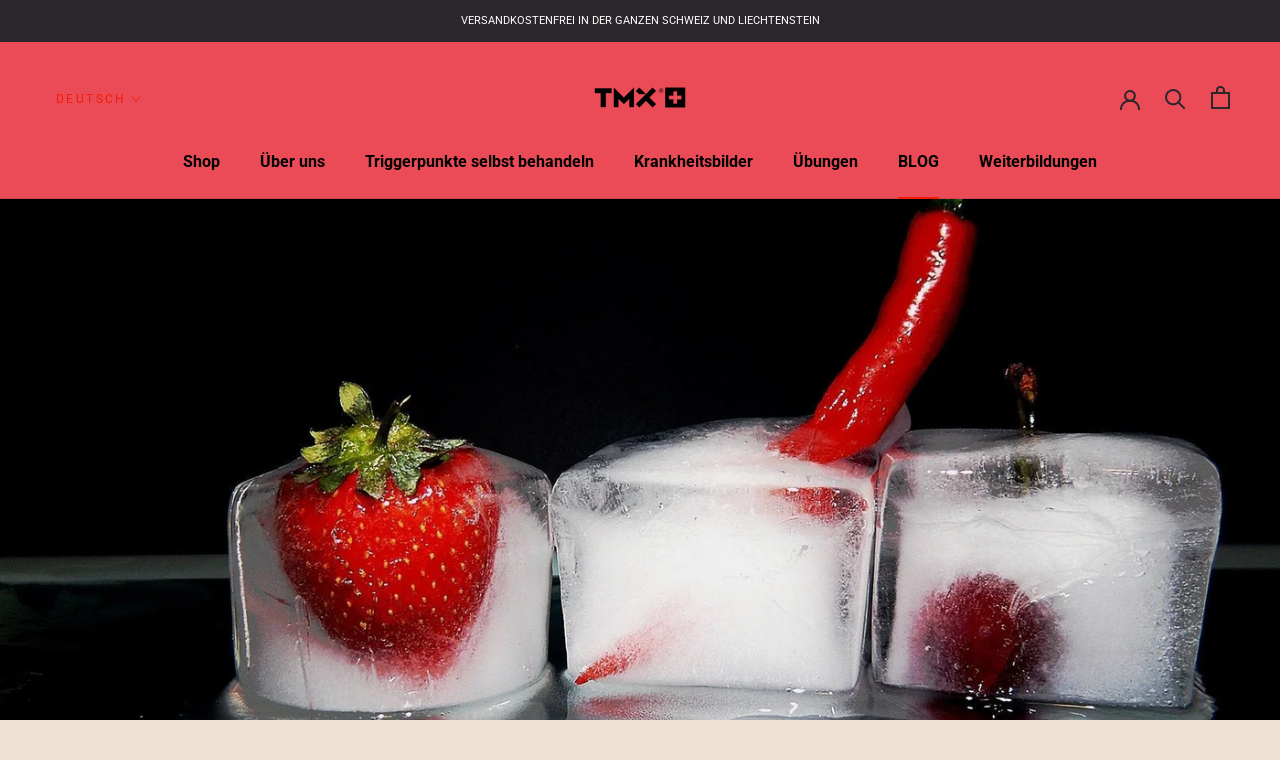

--- FILE ---
content_type: text/html; charset=utf-8
request_url: https://tmxschweiz.ch/blogs/news/warme-oder-kalte-was-ist-bei-einer-verletzung-das-richtige
body_size: 38076
content:
<!doctype html>
<html class="no-js" lang="de">
  <head>
<meta name="google-site-verification" content="y15eVcUf7kd5zRrp7mzohz-xb75rSWzTh5JmJkkbkB4" />

<script data-cookieconsent="ignore">
    window.dataLayer = window.dataLayer || [];
    function gtag() {
        dataLayer.push(arguments);
    }
    gtag("consent", "default", {
        ad_personalization: "denied",
        ad_storage: "denied",
        ad_user_data: "denied",
        analytics_storage: "denied",
        functionality_storage: "denied",
        personalization_storage: "denied",
        security_storage: "granted",
        wait_for_update: 500,
    });
    gtag("set", "ads_data_redaction", false);
    gtag("set", "url_passthrough", true);
</script>

    
<script
  id="Cookiebot"
  src="https://consent.cookiebot.com/uc.js"
  data-cbid="0ab03f7a-094a-461c-8b58-332e288a22ac"
  type="text/javascript"
  defer
></script>

    <script>
var head = document.head;
var script = document.createElement('script');
script.type = 'text/javascript';
script.src = 'https://209283.t.hyros.com/v1/lst/universal-script?ph=6d48096c5f4f0d5bc11bbd89618b41a4b91bb490e14b946062937c767e81382c&tag=!clicked&ref_url=' + encodeURI(document.URL) ;
head.appendChild(script);
</script>
    
    <meta charset="utf-8">
    <meta http-equiv="X-UA-Compatible" content="IE=edge,chrome=1">
    <meta
      name="viewport"
      content="width=device-width, initial-scale=1.0, height=device-height, minimum-scale=1.0, maximum-scale=1.0"
    >
    <meta name="theme-color" content="">

    <title>
      Wärme oder Kälte: Was ist bei einer Verletzung das Richtige?
      
      
    </title><meta name="description" content="Wärme und Kälte können grundsätzlich bei Verletzungen helfen – aber natürlich nicht gleichzeitig und auch nicht in gleichem Maße. Unterschiedliche Verletzungen und Beschwerden verlangen auch unterschiedliche Behandlungen. Wie ihr wisst, sind wir große Fans der Eigenbehandlung und genau dabei wollen wir Euch unterstütze"><script>window.performance && window.performance.mark && window.performance.mark('shopify.content_for_header.start');</script><meta name="google-site-verification" content="K55PmVGH1z0IJH8OsUFmjENy0Z5f-ZGhgoaH88Zpu5Y">
<meta id="shopify-digital-wallet" name="shopify-digital-wallet" content="/82842091855/digital_wallets/dialog">
<meta name="shopify-checkout-api-token" content="cb8a0c436be8d7b46f2e8de476c24291">
<link rel="alternate" type="application/atom+xml" title="Feed" href="/blogs/news.atom" />
<link rel="alternate" hreflang="x-default" href="https://tmxschweiz.ch/blogs/news/warme-oder-kalte-was-ist-bei-einer-verletzung-das-richtige">
<link rel="alternate" hreflang="de" href="https://tmxschweiz.ch/blogs/news/warme-oder-kalte-was-ist-bei-einer-verletzung-das-richtige">
<link rel="alternate" hreflang="fr" href="https://tmxschweiz.ch/fr/blogs/news/warme-oder-kalte-was-ist-bei-einer-verletzung-das-richtige">
<script async="async" src="/checkouts/internal/preloads.js?locale=de-CH"></script>
<script id="apple-pay-shop-capabilities" type="application/json">{"shopId":82842091855,"countryCode":"CH","currencyCode":"CHF","merchantCapabilities":["supports3DS"],"merchantId":"gid:\/\/shopify\/Shop\/82842091855","merchantName":"TMX Schweiz","requiredBillingContactFields":["postalAddress","email"],"requiredShippingContactFields":["postalAddress","email"],"shippingType":"shipping","supportedNetworks":["visa","masterCard"],"total":{"type":"pending","label":"TMX Schweiz","amount":"1.00"},"shopifyPaymentsEnabled":true,"supportsSubscriptions":true}</script>
<script id="shopify-features" type="application/json">{"accessToken":"cb8a0c436be8d7b46f2e8de476c24291","betas":["rich-media-storefront-analytics"],"domain":"tmxschweiz.ch","predictiveSearch":true,"shopId":82842091855,"locale":"de"}</script>
<script>var Shopify = Shopify || {};
Shopify.shop = "9f56db-e7.myshopify.com";
Shopify.locale = "de";
Shopify.currency = {"active":"CHF","rate":"1.0"};
Shopify.country = "CH";
Shopify.theme = {"name":"theme-export-tmxschweiz-ch-theme-export-tmx-tr","id":178596708687,"schema_name":"Prestige","schema_version":"4.9.9","theme_store_id":null,"role":"main"};
Shopify.theme.handle = "null";
Shopify.theme.style = {"id":null,"handle":null};
Shopify.cdnHost = "tmxschweiz.ch/cdn";
Shopify.routes = Shopify.routes || {};
Shopify.routes.root = "/";</script>
<script type="module">!function(o){(o.Shopify=o.Shopify||{}).modules=!0}(window);</script>
<script>!function(o){function n(){var o=[];function n(){o.push(Array.prototype.slice.apply(arguments))}return n.q=o,n}var t=o.Shopify=o.Shopify||{};t.loadFeatures=n(),t.autoloadFeatures=n()}(window);</script>
<script id="shop-js-analytics" type="application/json">{"pageType":"article"}</script>
<script defer="defer" async type="module" src="//tmxschweiz.ch/cdn/shopifycloud/shop-js/modules/v2/client.init-shop-cart-sync_HUjMWWU5.de.esm.js"></script>
<script defer="defer" async type="module" src="//tmxschweiz.ch/cdn/shopifycloud/shop-js/modules/v2/chunk.common_QpfDqRK1.esm.js"></script>
<script type="module">
  await import("//tmxschweiz.ch/cdn/shopifycloud/shop-js/modules/v2/client.init-shop-cart-sync_HUjMWWU5.de.esm.js");
await import("//tmxschweiz.ch/cdn/shopifycloud/shop-js/modules/v2/chunk.common_QpfDqRK1.esm.js");

  window.Shopify.SignInWithShop?.initShopCartSync?.({"fedCMEnabled":true,"windoidEnabled":true});

</script>
<script id="__st">var __st={"a":82842091855,"offset":3600,"reqid":"d1916503-0dce-40db-acc9-4a4623600ba8-1768733900","pageurl":"tmxschweiz.ch\/blogs\/news\/warme-oder-kalte-was-ist-bei-einer-verletzung-das-richtige","s":"articles-676040966479","u":"7efabf3c4416","p":"article","rtyp":"article","rid":676040966479};</script>
<script>window.ShopifyPaypalV4VisibilityTracking = true;</script>
<script id="captcha-bootstrap">!function(){'use strict';const t='contact',e='account',n='new_comment',o=[[t,t],['blogs',n],['comments',n],[t,'customer']],c=[[e,'customer_login'],[e,'guest_login'],[e,'recover_customer_password'],[e,'create_customer']],r=t=>t.map((([t,e])=>`form[action*='/${t}']:not([data-nocaptcha='true']) input[name='form_type'][value='${e}']`)).join(','),a=t=>()=>t?[...document.querySelectorAll(t)].map((t=>t.form)):[];function s(){const t=[...o],e=r(t);return a(e)}const i='password',u='form_key',d=['recaptcha-v3-token','g-recaptcha-response','h-captcha-response',i],f=()=>{try{return window.sessionStorage}catch{return}},m='__shopify_v',_=t=>t.elements[u];function p(t,e,n=!1){try{const o=window.sessionStorage,c=JSON.parse(o.getItem(e)),{data:r}=function(t){const{data:e,action:n}=t;return t[m]||n?{data:e,action:n}:{data:t,action:n}}(c);for(const[e,n]of Object.entries(r))t.elements[e]&&(t.elements[e].value=n);n&&o.removeItem(e)}catch(o){console.error('form repopulation failed',{error:o})}}const l='form_type',E='cptcha';function T(t){t.dataset[E]=!0}const w=window,h=w.document,L='Shopify',v='ce_forms',y='captcha';let A=!1;((t,e)=>{const n=(g='f06e6c50-85a8-45c8-87d0-21a2b65856fe',I='https://cdn.shopify.com/shopifycloud/storefront-forms-hcaptcha/ce_storefront_forms_captcha_hcaptcha.v1.5.2.iife.js',D={infoText:'Durch hCaptcha geschützt',privacyText:'Datenschutz',termsText:'Allgemeine Geschäftsbedingungen'},(t,e,n)=>{const o=w[L][v],c=o.bindForm;if(c)return c(t,g,e,D).then(n);var r;o.q.push([[t,g,e,D],n]),r=I,A||(h.body.append(Object.assign(h.createElement('script'),{id:'captcha-provider',async:!0,src:r})),A=!0)});var g,I,D;w[L]=w[L]||{},w[L][v]=w[L][v]||{},w[L][v].q=[],w[L][y]=w[L][y]||{},w[L][y].protect=function(t,e){n(t,void 0,e),T(t)},Object.freeze(w[L][y]),function(t,e,n,w,h,L){const[v,y,A,g]=function(t,e,n){const i=e?o:[],u=t?c:[],d=[...i,...u],f=r(d),m=r(i),_=r(d.filter((([t,e])=>n.includes(e))));return[a(f),a(m),a(_),s()]}(w,h,L),I=t=>{const e=t.target;return e instanceof HTMLFormElement?e:e&&e.form},D=t=>v().includes(t);t.addEventListener('submit',(t=>{const e=I(t);if(!e)return;const n=D(e)&&!e.dataset.hcaptchaBound&&!e.dataset.recaptchaBound,o=_(e),c=g().includes(e)&&(!o||!o.value);(n||c)&&t.preventDefault(),c&&!n&&(function(t){try{if(!f())return;!function(t){const e=f();if(!e)return;const n=_(t);if(!n)return;const o=n.value;o&&e.removeItem(o)}(t);const e=Array.from(Array(32),(()=>Math.random().toString(36)[2])).join('');!function(t,e){_(t)||t.append(Object.assign(document.createElement('input'),{type:'hidden',name:u})),t.elements[u].value=e}(t,e),function(t,e){const n=f();if(!n)return;const o=[...t.querySelectorAll(`input[type='${i}']`)].map((({name:t})=>t)),c=[...d,...o],r={};for(const[a,s]of new FormData(t).entries())c.includes(a)||(r[a]=s);n.setItem(e,JSON.stringify({[m]:1,action:t.action,data:r}))}(t,e)}catch(e){console.error('failed to persist form',e)}}(e),e.submit())}));const S=(t,e)=>{t&&!t.dataset[E]&&(n(t,e.some((e=>e===t))),T(t))};for(const o of['focusin','change'])t.addEventListener(o,(t=>{const e=I(t);D(e)&&S(e,y())}));const B=e.get('form_key'),M=e.get(l),P=B&&M;t.addEventListener('DOMContentLoaded',(()=>{const t=y();if(P)for(const e of t)e.elements[l].value===M&&p(e,B);[...new Set([...A(),...v().filter((t=>'true'===t.dataset.shopifyCaptcha))])].forEach((e=>S(e,t)))}))}(h,new URLSearchParams(w.location.search),n,t,e,['guest_login'])})(!0,!0)}();</script>
<script integrity="sha256-4kQ18oKyAcykRKYeNunJcIwy7WH5gtpwJnB7kiuLZ1E=" data-source-attribution="shopify.loadfeatures" defer="defer" src="//tmxschweiz.ch/cdn/shopifycloud/storefront/assets/storefront/load_feature-a0a9edcb.js" crossorigin="anonymous"></script>
<script data-source-attribution="shopify.dynamic_checkout.dynamic.init">var Shopify=Shopify||{};Shopify.PaymentButton=Shopify.PaymentButton||{isStorefrontPortableWallets:!0,init:function(){window.Shopify.PaymentButton.init=function(){};var t=document.createElement("script");t.src="https://tmxschweiz.ch/cdn/shopifycloud/portable-wallets/latest/portable-wallets.de.js",t.type="module",document.head.appendChild(t)}};
</script>
<script data-source-attribution="shopify.dynamic_checkout.buyer_consent">
  function portableWalletsHideBuyerConsent(e){var t=document.getElementById("shopify-buyer-consent"),n=document.getElementById("shopify-subscription-policy-button");t&&n&&(t.classList.add("hidden"),t.setAttribute("aria-hidden","true"),n.removeEventListener("click",e))}function portableWalletsShowBuyerConsent(e){var t=document.getElementById("shopify-buyer-consent"),n=document.getElementById("shopify-subscription-policy-button");t&&n&&(t.classList.remove("hidden"),t.removeAttribute("aria-hidden"),n.addEventListener("click",e))}window.Shopify?.PaymentButton&&(window.Shopify.PaymentButton.hideBuyerConsent=portableWalletsHideBuyerConsent,window.Shopify.PaymentButton.showBuyerConsent=portableWalletsShowBuyerConsent);
</script>
<script data-source-attribution="shopify.dynamic_checkout.cart.bootstrap">document.addEventListener("DOMContentLoaded",(function(){function t(){return document.querySelector("shopify-accelerated-checkout-cart, shopify-accelerated-checkout")}if(t())Shopify.PaymentButton.init();else{new MutationObserver((function(e,n){t()&&(Shopify.PaymentButton.init(),n.disconnect())})).observe(document.body,{childList:!0,subtree:!0})}}));
</script>
<script id='scb4127' type='text/javascript' async='' src='https://tmxschweiz.ch/cdn/shopifycloud/privacy-banner/storefront-banner.js'></script><link id="shopify-accelerated-checkout-styles" rel="stylesheet" media="screen" href="https://tmxschweiz.ch/cdn/shopifycloud/portable-wallets/latest/accelerated-checkout-backwards-compat.css" crossorigin="anonymous">
<style id="shopify-accelerated-checkout-cart">
        #shopify-buyer-consent {
  margin-top: 1em;
  display: inline-block;
  width: 100%;
}

#shopify-buyer-consent.hidden {
  display: none;
}

#shopify-subscription-policy-button {
  background: none;
  border: none;
  padding: 0;
  text-decoration: underline;
  font-size: inherit;
  cursor: pointer;
}

#shopify-subscription-policy-button::before {
  box-shadow: none;
}

      </style>

<script>window.performance && window.performance.mark && window.performance.mark('shopify.content_for_header.end');</script>

    
        <link rel="canonical" href="https://tmxschweiz.ch/blogs/news/warme-oder-kalte-was-ist-bei-einer-verletzung-das-richtige">
    
<link rel="shortcut icon" href="//tmxschweiz.ch/cdn/shop/files/190416_TMX_Sign_white_Favicon-01_96x_2cf2baa3-b91a-426f-8a9a-306a5b20d9b9_96x.png?v=1716971263" type="image/png"><meta property="og:type" content="article">
  <meta property="og:title" content="Wärme oder Kälte: Was ist bei einer Verletzung das Richtige?"><meta property="og:image" content="http://tmxschweiz.ch/cdn/shop/articles/waeme-oder-kaelte-bei-verletzung-tmx-blog-symbolbild_6bd42892-6c41-47a3-b749-07e838cefa78.jpg?v=1713955296">
    <meta property="og:image:secure_url" content="https://tmxschweiz.ch/cdn/shop/articles/waeme-oder-kaelte-bei-verletzung-tmx-blog-symbolbild_6bd42892-6c41-47a3-b749-07e838cefa78.jpg?v=1713955296">
    <meta property="og:image:width" content="1920">
    <meta property="og:image:height" content="1080"><meta property="og:description" content="Wärme und Kälte können grundsätzlich bei Verletzungen helfen – aber natürlich nicht gleichzeitig und auch nicht in gleichem Maße. Unterschiedliche Verletzungen und Beschwerden verlangen auch unterschiedliche Behandlungen. Wie ihr wisst, sind wir große Fans der Eigenbehandlung und genau dabei wollen wir Euch unterstütze"><meta property="og:url" content="https://tmxschweiz.ch/blogs/news/warme-oder-kalte-was-ist-bei-einer-verletzung-das-richtige">
<meta property="og:site_name" content="TMX Schweiz"><meta name="twitter:card" content="summary"><meta name="twitter:title" content="Wärme oder Kälte: Was ist bei einer Verletzung das Richtige?">
  <meta name="twitter:description" content="Wer kennt das Problem nicht: Schwellungen, Bänderdehnung, Bewegungseinschränkungen – wir wollen die Schmerzen schnell und effektiv lindern. Welche Verletzung Du mit dem Kühlpad und welche besser mit dem Wärmekissen behandeln solltest, haben wir für Dich hier zusammengefasst."><meta name="twitter:image" content="https://tmxschweiz.ch/cdn/shop/articles/waeme-oder-kaelte-bei-verletzung-tmx-blog-symbolbild_6bd42892-6c41-47a3-b749-07e838cefa78_600x600_crop_center.jpg?v=1713955296">
    <style>
  @font-face {
  font-family: Roboto;
  font-weight: 400;
  font-style: normal;
  font-display: fallback;
  src: url("//tmxschweiz.ch/cdn/fonts/roboto/roboto_n4.2019d890f07b1852f56ce63ba45b2db45d852cba.woff2") format("woff2"),
       url("//tmxschweiz.ch/cdn/fonts/roboto/roboto_n4.238690e0007583582327135619c5f7971652fa9d.woff") format("woff");
}

  @font-face {
  font-family: Roboto;
  font-weight: 400;
  font-style: normal;
  font-display: fallback;
  src: url("//tmxschweiz.ch/cdn/fonts/roboto/roboto_n4.2019d890f07b1852f56ce63ba45b2db45d852cba.woff2") format("woff2"),
       url("//tmxschweiz.ch/cdn/fonts/roboto/roboto_n4.238690e0007583582327135619c5f7971652fa9d.woff") format("woff");
}


  @font-face {
  font-family: Roboto;
  font-weight: 700;
  font-style: normal;
  font-display: fallback;
  src: url("//tmxschweiz.ch/cdn/fonts/roboto/roboto_n7.f38007a10afbbde8976c4056bfe890710d51dec2.woff2") format("woff2"),
       url("//tmxschweiz.ch/cdn/fonts/roboto/roboto_n7.94bfdd3e80c7be00e128703d245c207769d763f9.woff") format("woff");
}

  @font-face {
  font-family: Roboto;
  font-weight: 400;
  font-style: italic;
  font-display: fallback;
  src: url("//tmxschweiz.ch/cdn/fonts/roboto/roboto_i4.57ce898ccda22ee84f49e6b57ae302250655e2d4.woff2") format("woff2"),
       url("//tmxschweiz.ch/cdn/fonts/roboto/roboto_i4.b21f3bd061cbcb83b824ae8c7671a82587b264bf.woff") format("woff");
}

  @font-face {
  font-family: Roboto;
  font-weight: 700;
  font-style: italic;
  font-display: fallback;
  src: url("//tmxschweiz.ch/cdn/fonts/roboto/roboto_i7.7ccaf9410746f2c53340607c42c43f90a9005937.woff2") format("woff2"),
       url("//tmxschweiz.ch/cdn/fonts/roboto/roboto_i7.49ec21cdd7148292bffea74c62c0df6e93551516.woff") format("woff");
}


  :root {
    --heading-font-family : Roboto, sans-serif;
    --heading-font-weight : 400;
    --heading-font-style  : normal;

    --text-font-family : Roboto, sans-serif;
    --text-font-weight : 400;
    --text-font-style  : normal;

    --base-text-font-size   : 14px;
    --default-text-font-size: 14px;--background          : #ffffff;
    --background-rgb      : 255, 255, 255;
    --light-background    : #efefef;
    --light-background-rgb: 239, 239, 239;
    --heading-color       : #2a262b;
    --text-color          : #2a262b;
    --text-color-rgb      : 42, 38, 43;
    --text-color-light    : #2a262b;
    --text-color-light-rgb: 42, 38, 43;
    --link-color          : #2a262b;
    --link-color-rgb      : 42, 38, 43;
    --border-color        : #dfdedf;
    --border-color-rgb    : 223, 222, 223;

    --button-background    : #f31b05;
    --button-background-rgb: 243, 27, 5;
    --button-text-color    : #ffffff;

    --header-background       : #eb4b56;
    --header-heading-color    : #2a262b;
    --header-light-text-color : #eee2d4;
    --header-border-color     : #ce4550;

    --footer-background    : #fafafa;
    --footer-text-color    : #2a262b;
    --footer-heading-color : #1c1b1b;
    --footer-border-color  : #dbdadb;

    --navigation-background      : #1c1b1b;
    --navigation-background-rgb  : 28, 27, 27;
    --navigation-text-color      : #ffffff;
    --navigation-text-color-light: rgba(255, 255, 255, 0.5);
    --navigation-border-color    : rgba(255, 255, 255, 0.25);

    --newsletter-popup-background     : #1c1b1b;
    --newsletter-popup-text-color     : #ffffff;
    --newsletter-popup-text-color-rgb : 255, 255, 255;

    --secondary-elements-background       : #2a262b;
    --secondary-elements-background-rgb   : 42, 38, 43;
    --secondary-elements-text-color       : #ffffff;
    --secondary-elements-text-color-light : rgba(255, 255, 255, 0.5);
    --secondary-elements-border-color     : rgba(255, 255, 255, 0.25);

    --product-sale-price-color    : #f31b05;
    --product-sale-price-color-rgb: 243, 27, 5;

    /* Products */

    --horizontal-spacing-four-products-per-row: 20px;
        --horizontal-spacing-two-products-per-row : 20px;

    --vertical-spacing-four-products-per-row: 40px;
        --vertical-spacing-two-products-per-row : 50px;

    /* Animation */
    --drawer-transition-timing: cubic-bezier(0.645, 0.045, 0.355, 1);
    --header-base-height: 80px; /* We set a default for browsers that do not support CSS variables */

    /* Cursors */
    --cursor-zoom-in-svg    : url(//tmxschweiz.ch/cdn/shop/t/8/assets/cursor-zoom-in.svg?v=139556239280203941001739561605);
    --cursor-zoom-in-2x-svg : url(//tmxschweiz.ch/cdn/shop/t/8/assets/cursor-zoom-in-2x.svg?v=132260779246065232651739561605);
  }
</style>

<script>
  // IE11 does not have support for CSS variables, so we have to polyfill them
  if (!(((window || {}).CSS || {}).supports && window.CSS.supports('(--a: 0)'))) {
    const script = document.createElement('script');
    script.type = 'text/javascript';
    script.src = 'https://cdn.jsdelivr.net/npm/css-vars-ponyfill@2';
    script.onload = function() {
      cssVars({});
    };

    document.getElementsByTagName('head')[0].appendChild(script);
  }
</script>
    <script>window.performance && window.performance.mark && window.performance.mark('shopify.content_for_header.start');</script><meta name="google-site-verification" content="K55PmVGH1z0IJH8OsUFmjENy0Z5f-ZGhgoaH88Zpu5Y">
<meta id="shopify-digital-wallet" name="shopify-digital-wallet" content="/82842091855/digital_wallets/dialog">
<meta name="shopify-checkout-api-token" content="cb8a0c436be8d7b46f2e8de476c24291">
<link rel="alternate" type="application/atom+xml" title="Feed" href="/blogs/news.atom" />
<link rel="alternate" hreflang="x-default" href="https://tmxschweiz.ch/blogs/news/warme-oder-kalte-was-ist-bei-einer-verletzung-das-richtige">
<link rel="alternate" hreflang="de" href="https://tmxschweiz.ch/blogs/news/warme-oder-kalte-was-ist-bei-einer-verletzung-das-richtige">
<link rel="alternate" hreflang="fr" href="https://tmxschweiz.ch/fr/blogs/news/warme-oder-kalte-was-ist-bei-einer-verletzung-das-richtige">
<script async="async" src="/checkouts/internal/preloads.js?locale=de-CH"></script>
<script id="apple-pay-shop-capabilities" type="application/json">{"shopId":82842091855,"countryCode":"CH","currencyCode":"CHF","merchantCapabilities":["supports3DS"],"merchantId":"gid:\/\/shopify\/Shop\/82842091855","merchantName":"TMX Schweiz","requiredBillingContactFields":["postalAddress","email"],"requiredShippingContactFields":["postalAddress","email"],"shippingType":"shipping","supportedNetworks":["visa","masterCard"],"total":{"type":"pending","label":"TMX Schweiz","amount":"1.00"},"shopifyPaymentsEnabled":true,"supportsSubscriptions":true}</script>
<script id="shopify-features" type="application/json">{"accessToken":"cb8a0c436be8d7b46f2e8de476c24291","betas":["rich-media-storefront-analytics"],"domain":"tmxschweiz.ch","predictiveSearch":true,"shopId":82842091855,"locale":"de"}</script>
<script>var Shopify = Shopify || {};
Shopify.shop = "9f56db-e7.myshopify.com";
Shopify.locale = "de";
Shopify.currency = {"active":"CHF","rate":"1.0"};
Shopify.country = "CH";
Shopify.theme = {"name":"theme-export-tmxschweiz-ch-theme-export-tmx-tr","id":178596708687,"schema_name":"Prestige","schema_version":"4.9.9","theme_store_id":null,"role":"main"};
Shopify.theme.handle = "null";
Shopify.theme.style = {"id":null,"handle":null};
Shopify.cdnHost = "tmxschweiz.ch/cdn";
Shopify.routes = Shopify.routes || {};
Shopify.routes.root = "/";</script>
<script type="module">!function(o){(o.Shopify=o.Shopify||{}).modules=!0}(window);</script>
<script>!function(o){function n(){var o=[];function n(){o.push(Array.prototype.slice.apply(arguments))}return n.q=o,n}var t=o.Shopify=o.Shopify||{};t.loadFeatures=n(),t.autoloadFeatures=n()}(window);</script>
<script id="shop-js-analytics" type="application/json">{"pageType":"article"}</script>
<script defer="defer" async type="module" src="//tmxschweiz.ch/cdn/shopifycloud/shop-js/modules/v2/client.init-shop-cart-sync_HUjMWWU5.de.esm.js"></script>
<script defer="defer" async type="module" src="//tmxschweiz.ch/cdn/shopifycloud/shop-js/modules/v2/chunk.common_QpfDqRK1.esm.js"></script>
<script type="module">
  await import("//tmxschweiz.ch/cdn/shopifycloud/shop-js/modules/v2/client.init-shop-cart-sync_HUjMWWU5.de.esm.js");
await import("//tmxschweiz.ch/cdn/shopifycloud/shop-js/modules/v2/chunk.common_QpfDqRK1.esm.js");

  window.Shopify.SignInWithShop?.initShopCartSync?.({"fedCMEnabled":true,"windoidEnabled":true});

</script>
<script id="__st">var __st={"a":82842091855,"offset":3600,"reqid":"d1916503-0dce-40db-acc9-4a4623600ba8-1768733900","pageurl":"tmxschweiz.ch\/blogs\/news\/warme-oder-kalte-was-ist-bei-einer-verletzung-das-richtige","s":"articles-676040966479","u":"7efabf3c4416","p":"article","rtyp":"article","rid":676040966479};</script>
<script>window.ShopifyPaypalV4VisibilityTracking = true;</script>
<script id="captcha-bootstrap">!function(){'use strict';const t='contact',e='account',n='new_comment',o=[[t,t],['blogs',n],['comments',n],[t,'customer']],c=[[e,'customer_login'],[e,'guest_login'],[e,'recover_customer_password'],[e,'create_customer']],r=t=>t.map((([t,e])=>`form[action*='/${t}']:not([data-nocaptcha='true']) input[name='form_type'][value='${e}']`)).join(','),a=t=>()=>t?[...document.querySelectorAll(t)].map((t=>t.form)):[];function s(){const t=[...o],e=r(t);return a(e)}const i='password',u='form_key',d=['recaptcha-v3-token','g-recaptcha-response','h-captcha-response',i],f=()=>{try{return window.sessionStorage}catch{return}},m='__shopify_v',_=t=>t.elements[u];function p(t,e,n=!1){try{const o=window.sessionStorage,c=JSON.parse(o.getItem(e)),{data:r}=function(t){const{data:e,action:n}=t;return t[m]||n?{data:e,action:n}:{data:t,action:n}}(c);for(const[e,n]of Object.entries(r))t.elements[e]&&(t.elements[e].value=n);n&&o.removeItem(e)}catch(o){console.error('form repopulation failed',{error:o})}}const l='form_type',E='cptcha';function T(t){t.dataset[E]=!0}const w=window,h=w.document,L='Shopify',v='ce_forms',y='captcha';let A=!1;((t,e)=>{const n=(g='f06e6c50-85a8-45c8-87d0-21a2b65856fe',I='https://cdn.shopify.com/shopifycloud/storefront-forms-hcaptcha/ce_storefront_forms_captcha_hcaptcha.v1.5.2.iife.js',D={infoText:'Durch hCaptcha geschützt',privacyText:'Datenschutz',termsText:'Allgemeine Geschäftsbedingungen'},(t,e,n)=>{const o=w[L][v],c=o.bindForm;if(c)return c(t,g,e,D).then(n);var r;o.q.push([[t,g,e,D],n]),r=I,A||(h.body.append(Object.assign(h.createElement('script'),{id:'captcha-provider',async:!0,src:r})),A=!0)});var g,I,D;w[L]=w[L]||{},w[L][v]=w[L][v]||{},w[L][v].q=[],w[L][y]=w[L][y]||{},w[L][y].protect=function(t,e){n(t,void 0,e),T(t)},Object.freeze(w[L][y]),function(t,e,n,w,h,L){const[v,y,A,g]=function(t,e,n){const i=e?o:[],u=t?c:[],d=[...i,...u],f=r(d),m=r(i),_=r(d.filter((([t,e])=>n.includes(e))));return[a(f),a(m),a(_),s()]}(w,h,L),I=t=>{const e=t.target;return e instanceof HTMLFormElement?e:e&&e.form},D=t=>v().includes(t);t.addEventListener('submit',(t=>{const e=I(t);if(!e)return;const n=D(e)&&!e.dataset.hcaptchaBound&&!e.dataset.recaptchaBound,o=_(e),c=g().includes(e)&&(!o||!o.value);(n||c)&&t.preventDefault(),c&&!n&&(function(t){try{if(!f())return;!function(t){const e=f();if(!e)return;const n=_(t);if(!n)return;const o=n.value;o&&e.removeItem(o)}(t);const e=Array.from(Array(32),(()=>Math.random().toString(36)[2])).join('');!function(t,e){_(t)||t.append(Object.assign(document.createElement('input'),{type:'hidden',name:u})),t.elements[u].value=e}(t,e),function(t,e){const n=f();if(!n)return;const o=[...t.querySelectorAll(`input[type='${i}']`)].map((({name:t})=>t)),c=[...d,...o],r={};for(const[a,s]of new FormData(t).entries())c.includes(a)||(r[a]=s);n.setItem(e,JSON.stringify({[m]:1,action:t.action,data:r}))}(t,e)}catch(e){console.error('failed to persist form',e)}}(e),e.submit())}));const S=(t,e)=>{t&&!t.dataset[E]&&(n(t,e.some((e=>e===t))),T(t))};for(const o of['focusin','change'])t.addEventListener(o,(t=>{const e=I(t);D(e)&&S(e,y())}));const B=e.get('form_key'),M=e.get(l),P=B&&M;t.addEventListener('DOMContentLoaded',(()=>{const t=y();if(P)for(const e of t)e.elements[l].value===M&&p(e,B);[...new Set([...A(),...v().filter((t=>'true'===t.dataset.shopifyCaptcha))])].forEach((e=>S(e,t)))}))}(h,new URLSearchParams(w.location.search),n,t,e,['guest_login'])})(!0,!0)}();</script>
<script integrity="sha256-4kQ18oKyAcykRKYeNunJcIwy7WH5gtpwJnB7kiuLZ1E=" data-source-attribution="shopify.loadfeatures" defer="defer" src="//tmxschweiz.ch/cdn/shopifycloud/storefront/assets/storefront/load_feature-a0a9edcb.js" crossorigin="anonymous"></script>
<script data-source-attribution="shopify.dynamic_checkout.dynamic.init">var Shopify=Shopify||{};Shopify.PaymentButton=Shopify.PaymentButton||{isStorefrontPortableWallets:!0,init:function(){window.Shopify.PaymentButton.init=function(){};var t=document.createElement("script");t.src="https://tmxschweiz.ch/cdn/shopifycloud/portable-wallets/latest/portable-wallets.de.js",t.type="module",document.head.appendChild(t)}};
</script>
<script data-source-attribution="shopify.dynamic_checkout.buyer_consent">
  function portableWalletsHideBuyerConsent(e){var t=document.getElementById("shopify-buyer-consent"),n=document.getElementById("shopify-subscription-policy-button");t&&n&&(t.classList.add("hidden"),t.setAttribute("aria-hidden","true"),n.removeEventListener("click",e))}function portableWalletsShowBuyerConsent(e){var t=document.getElementById("shopify-buyer-consent"),n=document.getElementById("shopify-subscription-policy-button");t&&n&&(t.classList.remove("hidden"),t.removeAttribute("aria-hidden"),n.addEventListener("click",e))}window.Shopify?.PaymentButton&&(window.Shopify.PaymentButton.hideBuyerConsent=portableWalletsHideBuyerConsent,window.Shopify.PaymentButton.showBuyerConsent=portableWalletsShowBuyerConsent);
</script>
<script data-source-attribution="shopify.dynamic_checkout.cart.bootstrap">document.addEventListener("DOMContentLoaded",(function(){function t(){return document.querySelector("shopify-accelerated-checkout-cart, shopify-accelerated-checkout")}if(t())Shopify.PaymentButton.init();else{new MutationObserver((function(e,n){t()&&(Shopify.PaymentButton.init(),n.disconnect())})).observe(document.body,{childList:!0,subtree:!0})}}));
</script>
<script id='scb4127' type='text/javascript' async='' src='https://tmxschweiz.ch/cdn/shopifycloud/privacy-banner/storefront-banner.js'></script><!-- placeholder e57d3f0f65a71f40 --><script>window.performance && window.performance.mark && window.performance.mark('shopify.content_for_header.end');</script>
    <script>
function feedback() {
  const p = window.Shopify.customerPrivacy;
  console.log(`Tracking ${p.userCanBeTracked() ? "en" : "dis"}abled`);
}
window.Shopify.loadFeatures(
  [
    {
      name: "consent-tracking-api",
      version: "0.1",
    },
  ],
  function (error) {
    if (error) throw error;
    if ("Cookiebot" in window)
      window.Shopify.customerPrivacy.setTrackingConsent({
        "analytics": false,
        "marketing": false,
        "preferences": false,
        "sale_of_data": false,
      }, () => console.log("Awaiting consent")
    );
  }
);

window.addEventListener("CookiebotOnConsentReady", function () {
  const C = Cookiebot.consent,
      existConsentShopify = setInterval(function () {
        if (window.Shopify.customerPrivacy) {
          clearInterval(existConsentShopify);
          window.Shopify.customerPrivacy.setTrackingConsent({
            "analytics": C["statistics"],
            "marketing": C["marketing"],
            "preferences": C["preferences"],
            "sale_of_data": C["marketing"],
          }, () => console.log("Consent captured"))
        }
      }, 100);
});
</script>

    <link href="//tmxschweiz.ch/cdn/shop/t/8/assets/application.css?v=37394462310672539891739561605" rel="stylesheet" type="text/css" media="all" />
    <link rel="stylesheet" href="//tmxschweiz.ch/cdn/shop/t/8/assets/theme.css?v=57498242778941603411740566506">
    <link rel="stylesheet" href="//tmxschweiz.ch/cdn/shop/t/8/assets/custom.css?v=140108615786301671381760950206">
    <link rel="stylesheet" href="//tmxschweiz.ch/cdn/shop/t/8/assets/custom_triggerpunkte.css?1393">
    <link rel="stylesheet" href="//tmxschweiz.ch/cdn/shop/t/8/assets/custom_krankheitsbilder.css?v=80906515250136204931740566556">
    <script>
      // This allows to expose several variables to the global scope, to be used in scripts
      window.theme = {
        pageType: "article",
        moneyFormat: "CHF {{amount}}",
        moneyWithCurrencyFormat: "CHF {{amount}}",
        productImageSize: "square",
        searchMode: "product,article,page",
        showPageTransition: true,
        showElementStaggering: true,
        showImageZooming: true
      };
      window.routes = {
        rootUrl: "\/",
        cartUrl: "\/cart",
        cartAddUrl: "\/cart\/add",
        cartChangeUrl: "\/cart\/change",
        searchUrl: "\/search",
        productRecommendationsUrl: "\/recommendations\/products"
      };
      window.languages = {
        cartAddNote: "Bestellhinweis hinzufügen",
        cartEditNote: "Bestellhinweis bearbeiten",
        productImageLoadingError: "",
        productFormAddToCart: "In den Warenkorb",
        productFormUnavailable: "Nicht verfügbar",
        productFormSoldOut: "Ausverkauft",
        shippingEstimatorOneResult: "Eine Versandoption verfügbar:",
        shippingEstimatorMoreResults: "{{count}} Versandoptionen verfügbar:",
        shippingEstimatorNoResults: "Keine Versandoption verfügbar"
      };
      window.lazySizesConfig = {
        loadHidden: false,
        hFac: 0.5,
        expFactor: 2,
        ricTimeout: 150,
        lazyClass: 'Image--lazyLoad',
        loadingClass: 'Image--lazyLoading',
        loadedClass: 'Image--lazyLoaded'
      };
      document.documentElement.className = document.documentElement.className.replace('no-js', 'js');
      document.documentElement.style.setProperty('--window-height', window.innerHeight + 'px');
      // We do a quick detection of some features (we could use Modernizr but for so little...)
      (function() {
        document.documentElement.className += ((window.CSS && window.CSS.supports('(position: sticky) or (position: -webkit-sticky)')) ? ' supports-sticky' : ' no-supports-sticky');
        document.documentElement.className += (window.matchMedia('(-moz-touch-enabled: 1), (hover: none)')).matches ? ' no-supports-hover' : ' supports-hover';
      }());
    </script>
    <script src="//tmxschweiz.ch/cdn/shop/t/8/assets/lazysizes.min.js?v=174358363404432586981739561406" async></script><script>
      (function () {
        window.onpageshow = function() {
          if (window.theme.showPageTransition) {
            var pageTransition = document.querySelector('.PageTransition');
            if (pageTransition) {
              pageTransition.style.visibility = 'visible';
              pageTransition.style.opacity = '0';
            }
          }
          // When the page is loaded from the cache, we have to reload the cart content
          document.documentElement.dispatchEvent(new CustomEvent('cart:refresh', {
            bubbles: true
          }));
        };
      })();
    </script>
    
  <script type="application/ld+json">
  {
    "@context": "http://schema.org",
    "@type": "BlogPosting",
    "mainEntityOfPage": "/blogs/news/warme-oder-kalte-was-ist-bei-einer-verletzung-das-richtige",
    "articleSection": "TMX Blog",
    "keywords": "Gesundheit",
    "headline": "Wärme oder Kälte: Was ist bei einer Verletzung das Richtige?",
    "description": "Wer kennt das Problem nicht: Schwellungen, Bänderdehnung, Bewegungseinschränkungen – wir wollen die Schmerzen schnell und effektiv lindern. Welche Verletzung Du mit dem Kühlpad und welche...",
    "dateCreated": "2024-04-24T12:41:35",
    "datePublished": "2021-01-15T09:59:09",
    "dateModified": "2021-01-15T09:59:09",
    "image": {
      "@type": "ImageObject",
      "url": "https://tmxschweiz.ch/cdn/shop/articles/waeme-oder-kaelte-bei-verletzung-tmx-blog-symbolbild_6bd42892-6c41-47a3-b749-07e838cefa78_1024x.jpg?v=1713955296",
      "image": "https://tmxschweiz.ch/cdn/shop/articles/waeme-oder-kaelte-bei-verletzung-tmx-blog-symbolbild_6bd42892-6c41-47a3-b749-07e838cefa78_1024x.jpg?v=1713955296",
      "name": "Wärme oder Kälte: Was ist bei einer Verletzung das Richtige?",
      "width": "1024",
      "height": "1024"
    },
    "author": {
      "@type": "Person",
      "name": " ",
      "givenName": null,
      "familyName": null
    },
    "publisher": {
      "@type": "Organization",
      "name": "TMX Schweiz"
    },
    "commentCount": 0,
    "comment": []
  }
  </script>



  <script type="application/ld+json">
  {
    "@context": "http://schema.org",
    "@type": "BreadcrumbList",
  "itemListElement": [{
      "@type": "ListItem",
      "position": 1,
      "name": "Translation missing: de.general.breadcrumb.home",
      "item": "https://tmxschweiz.ch"
    },{
          "@type": "ListItem",
          "position": 2,
          "name": "TMX Blog",
          "item": "https://tmxschweiz.ch/blogs/news"
        }, {
          "@type": "ListItem",
          "position": 3,
          "name": "TMX Blog",
          "item": "https://tmxschweiz.ch/blogs/news/warme-oder-kalte-was-ist-bei-einer-verletzung-das-richtige"
        }]
  }
  </script>

    
    



    
    <meta name="p:domain_verify" content="65587c48e1f76959610d336f5d0309f1"/>


<style>
        .slider {
            width: 50%;
            overflow: hidden;
        }

        .slides {
            display: flex;
            transition: transform 0.5s ease-in-out;
        }

        .slide {
            min-width: 100%;
            max-height: 20vw;
            box-sizing: border-box;
        }

        /* Navigation buttons */
        .prev, .next {
            cursor: pointer;
            position: absolute;
            top: 50%;
            width: auto;
            margin-top: -25px;
            padding: 16px;
            color: #de8b5d;
            font-weight: bold;
            font-size: 30px;
            transition: 0.6s ease;
            border-radius: 0 3px 3px 0;
            user-select: none;
        }

        .next {
            right: 0;
            border-radius: 3px 0 0 3px;
        }

        /* Hover effect on buttons */
        .prev:hover, .next:hover {
            background-color: rgba(42, 38, 43, 0.8);
        }
    </style>

    <script defer src="https://cloud.umami.is/script.js" data-website-id="0721312e-5895-4b06-9a4f-e618f2ab4c0d"></script>
  
  <!-- BEGIN app block: shopify://apps/stape-conversion-tracking/blocks/gtm/7e13c847-7971-409d-8fe0-29ec14d5f048 --><script>
  window.lsData = {};
  window.dataLayer = window.dataLayer || [];
  window.addEventListener("message", (event) => {
    if (event.data?.event) {
      window.dataLayer.push(event.data);
    }
  });
  window.dataShopStape = {
    shop: "tmxschweiz.ch",
    shopId: "82842091855",
  }
</script>

<!-- END app block --><!-- BEGIN app block: shopify://apps/hreflang-manager/blocks/gwa-hreflang/35dc0b05-d599-4c8e-8584-8cd17768854a --><!-- BEGIN app snippet: gwa-hreflang-article --><link rel="alternate" hreflang="x-default" href="https://tmx-trigger.de/blogs/news/warme-oder-kalte-was-ist-bei-einer-verletzung-das-richtige"><link rel="alternate" hreflang="de-DE" href="https://tmx-trigger.de/blogs/news/warme-oder-kalte-was-ist-bei-einer-verletzung-das-richtige"><link rel="alternate" hreflang="de" href="https://tmx-trigger.de/blogs/news/warme-oder-kalte-was-ist-bei-einer-verletzung-das-richtige"><link rel="alternate" hreflang="de-CH" href="https://tmxschweiz.ch/blogs/news/warme-oder-kalte-was-ist-bei-einer-verletzung-das-richtige"><link rel="alternate" hreflang="de-LI" href="https://tmxschweiz.ch/blogs/news/warme-oder-kalte-was-ist-bei-einer-verletzung-das-richtige"><link rel="alternate" hreflang="fr-CH" href="https://tmxschweiz.ch/fr/blogs/news/warme-oder-kalte-was-ist-bei-einer-verletzung-das-richtige"><link rel="alternate" hreflang="fr-LI" href="https://tmxschweiz.ch/fr/blogs/news/warme-oder-kalte-was-ist-bei-einer-verletzung-das-richtige"><!-- END app snippet --><!-- END app block --><script src="https://cdn.shopify.com/extensions/019b8ed3-90b4-7b95-8e01-aa6b35f1be2e/stape-remix-29/assets/widget.js" type="text/javascript" defer="defer"></script>
<link href="https://monorail-edge.shopifysvc.com" rel="dns-prefetch">
<script>(function(){if ("sendBeacon" in navigator && "performance" in window) {try {var session_token_from_headers = performance.getEntriesByType('navigation')[0].serverTiming.find(x => x.name == '_s').description;} catch {var session_token_from_headers = undefined;}var session_cookie_matches = document.cookie.match(/_shopify_s=([^;]*)/);var session_token_from_cookie = session_cookie_matches && session_cookie_matches.length === 2 ? session_cookie_matches[1] : "";var session_token = session_token_from_headers || session_token_from_cookie || "";function handle_abandonment_event(e) {var entries = performance.getEntries().filter(function(entry) {return /monorail-edge.shopifysvc.com/.test(entry.name);});if (!window.abandonment_tracked && entries.length === 0) {window.abandonment_tracked = true;var currentMs = Date.now();var navigation_start = performance.timing.navigationStart;var payload = {shop_id: 82842091855,url: window.location.href,navigation_start,duration: currentMs - navigation_start,session_token,page_type: "article"};window.navigator.sendBeacon("https://monorail-edge.shopifysvc.com/v1/produce", JSON.stringify({schema_id: "online_store_buyer_site_abandonment/1.1",payload: payload,metadata: {event_created_at_ms: currentMs,event_sent_at_ms: currentMs}}));}}window.addEventListener('pagehide', handle_abandonment_event);}}());</script>
<script id="web-pixels-manager-setup">(function e(e,d,r,n,o){if(void 0===o&&(o={}),!Boolean(null===(a=null===(i=window.Shopify)||void 0===i?void 0:i.analytics)||void 0===a?void 0:a.replayQueue)){var i,a;window.Shopify=window.Shopify||{};var t=window.Shopify;t.analytics=t.analytics||{};var s=t.analytics;s.replayQueue=[],s.publish=function(e,d,r){return s.replayQueue.push([e,d,r]),!0};try{self.performance.mark("wpm:start")}catch(e){}var l=function(){var e={modern:/Edge?\/(1{2}[4-9]|1[2-9]\d|[2-9]\d{2}|\d{4,})\.\d+(\.\d+|)|Firefox\/(1{2}[4-9]|1[2-9]\d|[2-9]\d{2}|\d{4,})\.\d+(\.\d+|)|Chrom(ium|e)\/(9{2}|\d{3,})\.\d+(\.\d+|)|(Maci|X1{2}).+ Version\/(15\.\d+|(1[6-9]|[2-9]\d|\d{3,})\.\d+)([,.]\d+|)( \(\w+\)|)( Mobile\/\w+|) Safari\/|Chrome.+OPR\/(9{2}|\d{3,})\.\d+\.\d+|(CPU[ +]OS|iPhone[ +]OS|CPU[ +]iPhone|CPU IPhone OS|CPU iPad OS)[ +]+(15[._]\d+|(1[6-9]|[2-9]\d|\d{3,})[._]\d+)([._]\d+|)|Android:?[ /-](13[3-9]|1[4-9]\d|[2-9]\d{2}|\d{4,})(\.\d+|)(\.\d+|)|Android.+Firefox\/(13[5-9]|1[4-9]\d|[2-9]\d{2}|\d{4,})\.\d+(\.\d+|)|Android.+Chrom(ium|e)\/(13[3-9]|1[4-9]\d|[2-9]\d{2}|\d{4,})\.\d+(\.\d+|)|SamsungBrowser\/([2-9]\d|\d{3,})\.\d+/,legacy:/Edge?\/(1[6-9]|[2-9]\d|\d{3,})\.\d+(\.\d+|)|Firefox\/(5[4-9]|[6-9]\d|\d{3,})\.\d+(\.\d+|)|Chrom(ium|e)\/(5[1-9]|[6-9]\d|\d{3,})\.\d+(\.\d+|)([\d.]+$|.*Safari\/(?![\d.]+ Edge\/[\d.]+$))|(Maci|X1{2}).+ Version\/(10\.\d+|(1[1-9]|[2-9]\d|\d{3,})\.\d+)([,.]\d+|)( \(\w+\)|)( Mobile\/\w+|) Safari\/|Chrome.+OPR\/(3[89]|[4-9]\d|\d{3,})\.\d+\.\d+|(CPU[ +]OS|iPhone[ +]OS|CPU[ +]iPhone|CPU IPhone OS|CPU iPad OS)[ +]+(10[._]\d+|(1[1-9]|[2-9]\d|\d{3,})[._]\d+)([._]\d+|)|Android:?[ /-](13[3-9]|1[4-9]\d|[2-9]\d{2}|\d{4,})(\.\d+|)(\.\d+|)|Mobile Safari.+OPR\/([89]\d|\d{3,})\.\d+\.\d+|Android.+Firefox\/(13[5-9]|1[4-9]\d|[2-9]\d{2}|\d{4,})\.\d+(\.\d+|)|Android.+Chrom(ium|e)\/(13[3-9]|1[4-9]\d|[2-9]\d{2}|\d{4,})\.\d+(\.\d+|)|Android.+(UC? ?Browser|UCWEB|U3)[ /]?(15\.([5-9]|\d{2,})|(1[6-9]|[2-9]\d|\d{3,})\.\d+)\.\d+|SamsungBrowser\/(5\.\d+|([6-9]|\d{2,})\.\d+)|Android.+MQ{2}Browser\/(14(\.(9|\d{2,})|)|(1[5-9]|[2-9]\d|\d{3,})(\.\d+|))(\.\d+|)|K[Aa][Ii]OS\/(3\.\d+|([4-9]|\d{2,})\.\d+)(\.\d+|)/},d=e.modern,r=e.legacy,n=navigator.userAgent;return n.match(d)?"modern":n.match(r)?"legacy":"unknown"}(),u="modern"===l?"modern":"legacy",c=(null!=n?n:{modern:"",legacy:""})[u],f=function(e){return[e.baseUrl,"/wpm","/b",e.hashVersion,"modern"===e.buildTarget?"m":"l",".js"].join("")}({baseUrl:d,hashVersion:r,buildTarget:u}),m=function(e){var d=e.version,r=e.bundleTarget,n=e.surface,o=e.pageUrl,i=e.monorailEndpoint;return{emit:function(e){var a=e.status,t=e.errorMsg,s=(new Date).getTime(),l=JSON.stringify({metadata:{event_sent_at_ms:s},events:[{schema_id:"web_pixels_manager_load/3.1",payload:{version:d,bundle_target:r,page_url:o,status:a,surface:n,error_msg:t},metadata:{event_created_at_ms:s}}]});if(!i)return console&&console.warn&&console.warn("[Web Pixels Manager] No Monorail endpoint provided, skipping logging."),!1;try{return self.navigator.sendBeacon.bind(self.navigator)(i,l)}catch(e){}var u=new XMLHttpRequest;try{return u.open("POST",i,!0),u.setRequestHeader("Content-Type","text/plain"),u.send(l),!0}catch(e){return console&&console.warn&&console.warn("[Web Pixels Manager] Got an unhandled error while logging to Monorail."),!1}}}}({version:r,bundleTarget:l,surface:e.surface,pageUrl:self.location.href,monorailEndpoint:e.monorailEndpoint});try{o.browserTarget=l,function(e){var d=e.src,r=e.async,n=void 0===r||r,o=e.onload,i=e.onerror,a=e.sri,t=e.scriptDataAttributes,s=void 0===t?{}:t,l=document.createElement("script"),u=document.querySelector("head"),c=document.querySelector("body");if(l.async=n,l.src=d,a&&(l.integrity=a,l.crossOrigin="anonymous"),s)for(var f in s)if(Object.prototype.hasOwnProperty.call(s,f))try{l.dataset[f]=s[f]}catch(e){}if(o&&l.addEventListener("load",o),i&&l.addEventListener("error",i),u)u.appendChild(l);else{if(!c)throw new Error("Did not find a head or body element to append the script");c.appendChild(l)}}({src:f,async:!0,onload:function(){if(!function(){var e,d;return Boolean(null===(d=null===(e=window.Shopify)||void 0===e?void 0:e.analytics)||void 0===d?void 0:d.initialized)}()){var d=window.webPixelsManager.init(e)||void 0;if(d){var r=window.Shopify.analytics;r.replayQueue.forEach((function(e){var r=e[0],n=e[1],o=e[2];d.publishCustomEvent(r,n,o)})),r.replayQueue=[],r.publish=d.publishCustomEvent,r.visitor=d.visitor,r.initialized=!0}}},onerror:function(){return m.emit({status:"failed",errorMsg:"".concat(f," has failed to load")})},sri:function(e){var d=/^sha384-[A-Za-z0-9+/=]+$/;return"string"==typeof e&&d.test(e)}(c)?c:"",scriptDataAttributes:o}),m.emit({status:"loading"})}catch(e){m.emit({status:"failed",errorMsg:(null==e?void 0:e.message)||"Unknown error"})}}})({shopId: 82842091855,storefrontBaseUrl: "https://tmxschweiz.ch",extensionsBaseUrl: "https://extensions.shopifycdn.com/cdn/shopifycloud/web-pixels-manager",monorailEndpoint: "https://monorail-edge.shopifysvc.com/unstable/produce_batch",surface: "storefront-renderer",enabledBetaFlags: ["2dca8a86"],webPixelsConfigList: [{"id":"3390570831","configuration":"{\"accountID\":\"9f56db-e7\"}","eventPayloadVersion":"v1","runtimeContext":"STRICT","scriptVersion":"5503eca56790d6863e31590c8c364ee3","type":"APP","apiClientId":12388204545,"privacyPurposes":["ANALYTICS","MARKETING","SALE_OF_DATA"],"dataSharingAdjustments":{"protectedCustomerApprovalScopes":["read_customer_email","read_customer_name","read_customer_personal_data","read_customer_phone"]}},{"id":"2664169807","configuration":"{\"accountID\":\"82842091855\"}","eventPayloadVersion":"v1","runtimeContext":"STRICT","scriptVersion":"c0a2ceb098b536858278d481fbeefe60","type":"APP","apiClientId":10250649601,"privacyPurposes":[],"dataSharingAdjustments":{"protectedCustomerApprovalScopes":["read_customer_address","read_customer_email","read_customer_name","read_customer_personal_data","read_customer_phone"]}},{"id":"1537311055","configuration":"{\"config\":\"{\\\"pixel_id\\\":\\\"GT-PZM55JV4\\\",\\\"target_country\\\":\\\"CH\\\",\\\"gtag_events\\\":[{\\\"type\\\":\\\"view_item\\\",\\\"action_label\\\":\\\"MC-KR07TMJ75W\\\"},{\\\"type\\\":\\\"purchase\\\",\\\"action_label\\\":\\\"MC-KR07TMJ75W\\\"},{\\\"type\\\":\\\"page_view\\\",\\\"action_label\\\":\\\"MC-KR07TMJ75W\\\"}],\\\"enable_monitoring_mode\\\":false}\"}","eventPayloadVersion":"v1","runtimeContext":"OPEN","scriptVersion":"b2a88bafab3e21179ed38636efcd8a93","type":"APP","apiClientId":1780363,"privacyPurposes":[],"dataSharingAdjustments":{"protectedCustomerApprovalScopes":["read_customer_address","read_customer_email","read_customer_name","read_customer_personal_data","read_customer_phone"]}},{"id":"1503101263","configuration":"{\"pixel_id\":\"1604779090128786\",\"pixel_type\":\"facebook_pixel\"}","eventPayloadVersion":"v1","runtimeContext":"OPEN","scriptVersion":"ca16bc87fe92b6042fbaa3acc2fbdaa6","type":"APP","apiClientId":2329312,"privacyPurposes":["ANALYTICS","MARKETING","SALE_OF_DATA"],"dataSharingAdjustments":{"protectedCustomerApprovalScopes":["read_customer_address","read_customer_email","read_customer_name","read_customer_personal_data","read_customer_phone"]}},{"id":"245170511","eventPayloadVersion":"1","runtimeContext":"LAX","scriptVersion":"14","type":"CUSTOM","privacyPurposes":[],"name":"Tracking"},{"id":"shopify-app-pixel","configuration":"{}","eventPayloadVersion":"v1","runtimeContext":"STRICT","scriptVersion":"0450","apiClientId":"shopify-pixel","type":"APP","privacyPurposes":["ANALYTICS","MARKETING"]},{"id":"shopify-custom-pixel","eventPayloadVersion":"v1","runtimeContext":"LAX","scriptVersion":"0450","apiClientId":"shopify-pixel","type":"CUSTOM","privacyPurposes":["ANALYTICS","MARKETING"]}],isMerchantRequest: false,initData: {"shop":{"name":"TMX Schweiz","paymentSettings":{"currencyCode":"CHF"},"myshopifyDomain":"9f56db-e7.myshopify.com","countryCode":"CH","storefrontUrl":"https:\/\/tmxschweiz.ch"},"customer":null,"cart":null,"checkout":null,"productVariants":[],"purchasingCompany":null},},"https://tmxschweiz.ch/cdn","fcfee988w5aeb613cpc8e4bc33m6693e112",{"modern":"","legacy":""},{"shopId":"82842091855","storefrontBaseUrl":"https:\/\/tmxschweiz.ch","extensionBaseUrl":"https:\/\/extensions.shopifycdn.com\/cdn\/shopifycloud\/web-pixels-manager","surface":"storefront-renderer","enabledBetaFlags":"[\"2dca8a86\"]","isMerchantRequest":"false","hashVersion":"fcfee988w5aeb613cpc8e4bc33m6693e112","publish":"custom","events":"[[\"page_viewed\",{}]]"});</script><script>
  window.ShopifyAnalytics = window.ShopifyAnalytics || {};
  window.ShopifyAnalytics.meta = window.ShopifyAnalytics.meta || {};
  window.ShopifyAnalytics.meta.currency = 'CHF';
  var meta = {"page":{"pageType":"article","resourceType":"article","resourceId":676040966479,"requestId":"d1916503-0dce-40db-acc9-4a4623600ba8-1768733900"}};
  for (var attr in meta) {
    window.ShopifyAnalytics.meta[attr] = meta[attr];
  }
</script>
<script class="analytics">
  (function () {
    var customDocumentWrite = function(content) {
      var jquery = null;

      if (window.jQuery) {
        jquery = window.jQuery;
      } else if (window.Checkout && window.Checkout.$) {
        jquery = window.Checkout.$;
      }

      if (jquery) {
        jquery('body').append(content);
      }
    };

    var hasLoggedConversion = function(token) {
      if (token) {
        return document.cookie.indexOf('loggedConversion=' + token) !== -1;
      }
      return false;
    }

    var setCookieIfConversion = function(token) {
      if (token) {
        var twoMonthsFromNow = new Date(Date.now());
        twoMonthsFromNow.setMonth(twoMonthsFromNow.getMonth() + 2);

        document.cookie = 'loggedConversion=' + token + '; expires=' + twoMonthsFromNow;
      }
    }

    var trekkie = window.ShopifyAnalytics.lib = window.trekkie = window.trekkie || [];
    if (trekkie.integrations) {
      return;
    }
    trekkie.methods = [
      'identify',
      'page',
      'ready',
      'track',
      'trackForm',
      'trackLink'
    ];
    trekkie.factory = function(method) {
      return function() {
        var args = Array.prototype.slice.call(arguments);
        args.unshift(method);
        trekkie.push(args);
        return trekkie;
      };
    };
    for (var i = 0; i < trekkie.methods.length; i++) {
      var key = trekkie.methods[i];
      trekkie[key] = trekkie.factory(key);
    }
    trekkie.load = function(config) {
      trekkie.config = config || {};
      trekkie.config.initialDocumentCookie = document.cookie;
      var first = document.getElementsByTagName('script')[0];
      var script = document.createElement('script');
      script.type = 'text/javascript';
      script.onerror = function(e) {
        var scriptFallback = document.createElement('script');
        scriptFallback.type = 'text/javascript';
        scriptFallback.onerror = function(error) {
                var Monorail = {
      produce: function produce(monorailDomain, schemaId, payload) {
        var currentMs = new Date().getTime();
        var event = {
          schema_id: schemaId,
          payload: payload,
          metadata: {
            event_created_at_ms: currentMs,
            event_sent_at_ms: currentMs
          }
        };
        return Monorail.sendRequest("https://" + monorailDomain + "/v1/produce", JSON.stringify(event));
      },
      sendRequest: function sendRequest(endpointUrl, payload) {
        // Try the sendBeacon API
        if (window && window.navigator && typeof window.navigator.sendBeacon === 'function' && typeof window.Blob === 'function' && !Monorail.isIos12()) {
          var blobData = new window.Blob([payload], {
            type: 'text/plain'
          });

          if (window.navigator.sendBeacon(endpointUrl, blobData)) {
            return true;
          } // sendBeacon was not successful

        } // XHR beacon

        var xhr = new XMLHttpRequest();

        try {
          xhr.open('POST', endpointUrl);
          xhr.setRequestHeader('Content-Type', 'text/plain');
          xhr.send(payload);
        } catch (e) {
          console.log(e);
        }

        return false;
      },
      isIos12: function isIos12() {
        return window.navigator.userAgent.lastIndexOf('iPhone; CPU iPhone OS 12_') !== -1 || window.navigator.userAgent.lastIndexOf('iPad; CPU OS 12_') !== -1;
      }
    };
    Monorail.produce('monorail-edge.shopifysvc.com',
      'trekkie_storefront_load_errors/1.1',
      {shop_id: 82842091855,
      theme_id: 178596708687,
      app_name: "storefront",
      context_url: window.location.href,
      source_url: "//tmxschweiz.ch/cdn/s/trekkie.storefront.cd680fe47e6c39ca5d5df5f0a32d569bc48c0f27.min.js"});

        };
        scriptFallback.async = true;
        scriptFallback.src = '//tmxschweiz.ch/cdn/s/trekkie.storefront.cd680fe47e6c39ca5d5df5f0a32d569bc48c0f27.min.js';
        first.parentNode.insertBefore(scriptFallback, first);
      };
      script.async = true;
      script.src = '//tmxschweiz.ch/cdn/s/trekkie.storefront.cd680fe47e6c39ca5d5df5f0a32d569bc48c0f27.min.js';
      first.parentNode.insertBefore(script, first);
    };
    trekkie.load(
      {"Trekkie":{"appName":"storefront","development":false,"defaultAttributes":{"shopId":82842091855,"isMerchantRequest":null,"themeId":178596708687,"themeCityHash":"7877241211051503939","contentLanguage":"de","currency":"CHF","eventMetadataId":"875663e0-f1d0-4930-b3f7-38a1ac3dca61"},"isServerSideCookieWritingEnabled":true,"monorailRegion":"shop_domain","enabledBetaFlags":["65f19447"]},"Session Attribution":{},"S2S":{"facebookCapiEnabled":true,"source":"trekkie-storefront-renderer","apiClientId":580111}}
    );

    var loaded = false;
    trekkie.ready(function() {
      if (loaded) return;
      loaded = true;

      window.ShopifyAnalytics.lib = window.trekkie;

      var originalDocumentWrite = document.write;
      document.write = customDocumentWrite;
      try { window.ShopifyAnalytics.merchantGoogleAnalytics.call(this); } catch(error) {};
      document.write = originalDocumentWrite;

      window.ShopifyAnalytics.lib.page(null,{"pageType":"article","resourceType":"article","resourceId":676040966479,"requestId":"d1916503-0dce-40db-acc9-4a4623600ba8-1768733900","shopifyEmitted":true});

      var match = window.location.pathname.match(/checkouts\/(.+)\/(thank_you|post_purchase)/)
      var token = match? match[1]: undefined;
      if (!hasLoggedConversion(token)) {
        setCookieIfConversion(token);
        
      }
    });


        var eventsListenerScript = document.createElement('script');
        eventsListenerScript.async = true;
        eventsListenerScript.src = "//tmxschweiz.ch/cdn/shopifycloud/storefront/assets/shop_events_listener-3da45d37.js";
        document.getElementsByTagName('head')[0].appendChild(eventsListenerScript);

})();</script>
<script
  defer
  src="https://tmxschweiz.ch/cdn/shopifycloud/perf-kit/shopify-perf-kit-3.0.4.min.js"
  data-application="storefront-renderer"
  data-shop-id="82842091855"
  data-render-region="gcp-us-east1"
  data-page-type="article"
  data-theme-instance-id="178596708687"
  data-theme-name="Prestige"
  data-theme-version="4.9.9"
  data-monorail-region="shop_domain"
  data-resource-timing-sampling-rate="10"
  data-shs="true"
  data-shs-beacon="true"
  data-shs-export-with-fetch="true"
  data-shs-logs-sample-rate="1"
  data-shs-beacon-endpoint="https://tmxschweiz.ch/api/collect"
></script>
</head>

  <body>


  <noscript><iframe src=https://www.googletagmanager.com/ns.html?id=
  height="0" width="0" style="display:none;visibility:hidden"></iframe></noscript><body class="prestige--v4 intention-theme features--heading-normal features--heading-uppercase features--show-page-transition features--show-image-zooming features--show-element-staggering  template-article"> 
    


	
    <a class="PageSkipLink u-visually-hidden" href="#main"></a>
    <span class="LoadingBar"></span>
    <div class="PageOverlay"></div><div class="PageTransition"></div><div id="shopify-section-popup" class="shopify-section"></div>
    <div id="shopify-section-sidebar-menu" class="shopify-section"><section id="sidebar-menu" class="SidebarMenu Drawer Drawer--small Drawer--fromLeft !z-overlay" aria-hidden="true" data-section-id="sidebar-menu" data-section-type="sidebar-menu">
    <header class="Drawer__Header" data-drawer-animated-left>
      <button class="Drawer__Close Icon-Wrapper--clickable" data-action="close-drawer" data-drawer-id="sidebar-menu" aria-label=""><svg class="Icon Icon--close" role="presentation" viewBox="0 0 16 14">
      <path d="M15 0L1 14m14 0L1 0" stroke="currentColor" fill="none" fill-rule="evenodd"></path>
    </svg></button>
    </header>

    <div class="Drawer__Content">
      <div class="Drawer__Main" data-drawer-animated-left data-scrollable>
        <div class="Drawer__Container">
          <nav class="SidebarMenu__Nav SidebarMenu__Nav--primary" aria-label=""><div class="Collapsible"><button class="Collapsible__Button Heading u-h6" data-action="toggle-collapsible" aria-expanded="false">Shop<span class="Collapsible__Plus"></span>
                  </button>

                  <div class="Collapsible__Inner">
                    <div class="Collapsible__Content"><div class="Collapsible"><a href="/products/tmx-original" class="Collapsible__Button Heading Text--subdued Link Link--primary u-h7">TMX® TRIGGER ORIGINAL</a></div><div class="Collapsible"><a href="/products/tmx-original-plus" class="Collapsible__Button Heading Text--subdued Link Link--primary u-h7">TMX® TRIGGER ORIGINAL PLUS</a></div><div class="Collapsible"><a href="https://tmxschweiz.ch/products/tmx-kipi-kinderkissen" class="Collapsible__Button Heading Text--subdued Link Link--primary u-h7">TMX® KIPI KINDERKOPFKISSEN</a></div><div class="Collapsible"><a href="https://tmxschweiz.ch/pages/die-tmx%C2%AE-recovery-sleeves" class="Collapsible__Button Heading Text--subdued Link Link--primary u-h7">TMX® RECOVERY SLEEVES</a></div><div class="Collapsible"><a href="/products/tmx-meta" class="Collapsible__Button Heading Text--subdued Link Link--primary u-h7">TMX® META FUSSTRIGGER </a></div><div class="Collapsible"><a href="/products/tmx-dura-nackentrigger" class="Collapsible__Button Heading Text--subdued Link Link--primary u-h7">TMX® DURA NACKENTRIGGER</a></div><div class="Collapsible"><a href="/products/tmx-para-der-wirbelsaulen-spezialist" class="Collapsible__Button Heading Text--subdued Link Link--primary u-h7">TMX® PARA RÜCKENTRIGGER</a></div><div class="Collapsible"><a href="/products/tmx-aero-nasenstrips" class="Collapsible__Button Heading Text--subdued Link Link--primary u-h7">TMX® AERO NASENSTRIPS</a></div><div class="Collapsible"><a href="https://tmxschweiz.ch/products/tmx-kids-aero-nasenstrips" class="Collapsible__Button Heading Text--subdued Link Link--primary u-h7">TMX® kids AERO NASENSTRIPS</a></div><div class="Collapsible"><a href="/products/tmx-x-tapes-schmerzpunkttape" class="Collapsible__Button Heading Text--subdued Link Link--primary u-h7">TMX® X-TAPES</a></div><div class="Collapsible"><a href="/products/tmx-trigger-pillow" class="Collapsible__Button Heading Text--subdued Link Link--primary u-h7">TMX® TRIGGER PILLOW</a></div><div class="Collapsible"><a href="/products/tmx-thermo-cover-temperaturregulierende-bettdecke" class="Collapsible__Button Heading Text--subdued Link Link--primary u-h7">TMX® THERMO COVER</a></div><div class="Collapsible"><a href="/products/tmx-bellicon" class="Collapsible__Button Heading Text--subdued Link Link--primary u-h7">TMX® BELLICON</a></div><div class="Collapsible"><a href="/products/tmx-beckenbodentrigger" class="Collapsible__Button Heading Text--subdued Link Link--primary u-h7">TMX® BECKENBODENTRIGGER</a></div><div class="Collapsible"><a href="https://tmxschweiz.ch/products/tmx%C2%AE-trigger-topper" class="Collapsible__Button Heading Text--subdued Link Link--primary u-h7">TMX® TRIGGER TOPPER</a></div><div class="Collapsible"><a href="/products/trigger-guide" class="Collapsible__Button Heading Text--subdued Link Link--primary u-h7">TMX® TRIGGER GUIDE  2.0</a></div><div class="Collapsible"><a href="/collections/tmx-bundles" class="Collapsible__Button Heading Text--subdued Link Link--primary u-h7">TMX® BUNDLES</a></div><div class="Collapsible"><a href="/collections/all" class="Collapsible__Button Heading Text--subdued Link Link--primary u-h7">ALLE TMX® PRODUKTE</a></div></div>
                  </div></div><div class="Collapsible"><a href="/pages/uber-uns" class="Collapsible__Button Heading Link Link--primary u-h6">Über uns</a></div><div class="Collapsible"><button class="Collapsible__Button Heading u-h6" data-action="toggle-collapsible" aria-expanded="false">Triggerpunkte selbst behandeln<span class="Collapsible__Plus"></span>
                  </button>

                  <div class="Collapsible__Inner">
                    <div class="Collapsible__Content"><div class="Collapsible"><a href="/pages/was-sind-triggerpunkte-und-wie-kann-ich-sie-behandeln" class="Collapsible__Button Heading Text--subdued Link Link--primary u-h7">• WAS IST EIN TRIGGERPUNKT? • </a></div><div class="Collapsible"><a href="https://tmxschweiz.ch/pages/triggerpunkt-behandlung-und-uebungen-bei-kieferschmerzen" class="Collapsible__Button Heading Text--subdued Link Link--primary u-h7">Triggerpunkt Kieferschmerzen</a></div><div class="Collapsible"><a href="/pages/triggerpunkte-nacken-selbst-behandeln" class="Collapsible__Button Heading Text--subdued Link Link--primary u-h7">Triggerpunkt Nackenschmerzen</a></div><div class="Collapsible"><a href="/pages/triggerpunkte-schulter-selbst-behandeln-tmx%C2%AE-trigger" class="Collapsible__Button Heading Text--subdued Link Link--primary u-h7">Triggerpunkt Schulterschmerzen</a></div><div class="Collapsible"><a href="/pages/triggerpunkte-schultergelenk-selbst-behandeln-tmx%C2%AE-trigger" class="Collapsible__Button Heading Text--subdued Link Link--primary u-h7">Triggerpunkt Schultergelenkschmerzen</a></div><div class="Collapsible"><a href="/pages/triggerpunkte-schulterblatt-selbst-behandeln-tmx%C2%AE-trigger" class="Collapsible__Button Heading Text--subdued Link Link--primary u-h7">Triggerpunkt Schulterblattschmerzen</a></div><div class="Collapsible"><a href="/pages/triggerpunkte-unteres-schulterblatt-selbst-behandeln-tmx%C2%AE" class="Collapsible__Button Heading Text--subdued Link Link--primary u-h7">Triggerpunkt untere Schulterblattschmerzen</a></div><div class="Collapsible"><a href="/pages/triggerpunkte-seitliches-schulterblatt-selbst-behandeln-tmx%C2%AE" class="Collapsible__Button Heading Text--subdued Link Link--primary u-h7">Triggerpunkt seitliche Schulterblattschmerzen</a></div><div class="Collapsible"><a href="/pages/triggerpunkte-brustmuskel-selbst-behandeln-tmx%C2%AE-trigger" class="Collapsible__Button Heading Text--subdued Link Link--primary u-h7">Triggerpunkt Brustmuskelschmerzen</a></div><div class="Collapsible"><a href="/pages/triggerpunkte-rippen-selbst-behandeln-tmx%C2%AE-trigger" class="Collapsible__Button Heading Text--subdued Link Link--primary u-h7">Triggerpunkt Rippenschmerzen</a></div><div class="Collapsible"><a href="/pages/triggerpunkte-tennisellenbogen-selbst-behandeln-tmx%C2%AE" class="Collapsible__Button Heading Text--subdued Link Link--primary u-h7">Triggerpunkt Tennisellenbogen</a></div><div class="Collapsible"><a href="/pages/triggerpunkte-golfellenbogen-selbst-behandeln" class="Collapsible__Button Heading Text--subdued Link Link--primary u-h7">Triggerpunkt Golferellenbogen</a></div><div class="Collapsible"><a href="/pages/triggerpunkte-daumen-selbst-behandeln-tmx%C2%AE-trigger" class="Collapsible__Button Heading Text--subdued Link Link--primary u-h7">Triggerpunkt Daumenschmerzen</a></div><div class="Collapsible"><a href="/pages/triggerpunkt-brustwirbelsaeule-selbst-behandeln" class="Collapsible__Button Heading Text--subdued Link Link--primary u-h7">Triggerpunkt Brustwirbelsäulenschmerzen</a></div><div class="Collapsible"><a href="/pages/triggerpunkt-behandlung-und-uebungen-bei-seitlichen-lendenschmerzen" class="Collapsible__Button Heading Text--subdued Link Link--primary u-h7">Triggerpunkt Lendenwirbelsäule</a></div><div class="Collapsible"><a href="/pages/triggerpunkte-seitliche-lws-selbst-behandeln-tmx%C2%AE-trigger" class="Collapsible__Button Heading Text--subdued Link Link--primary u-h7">Triggerpunkt seitliche Lendenschmerzen</a></div><div class="Collapsible"><a href="/pages/triggerpunkte-gesaess-loesen-und-selbst-behandeln" class="Collapsible__Button Heading Text--subdued Link Link--primary u-h7">Triggerpunkt Gesässschmerzen und Piriformissyndrom</a></div><div class="Collapsible"><a href="/pages/triggerpunkte-huefte-selbst-behandeln" class="Collapsible__Button Heading Text--subdued Link Link--primary u-h7">Triggerpunkt Hüftschmerzen</a></div><div class="Collapsible"><a href="/pages/triggerpunkte-leiste-selbst-behandeln-tmx%C2%AE-trigger" class="Collapsible__Button Heading Text--subdued Link Link--primary u-h7">Triggerpunkt Leistenschmerzen</a></div><div class="Collapsible"><a href="/pages/triggerpunkte-hinterer-oberschenkel-selbst-behandeln" class="Collapsible__Button Heading Text--subdued Link Link--primary u-h7">Triggerpunkt hinterer Oberschenkel</a></div><div class="Collapsible"><a href="/pages/triggerpunkt-vorderer-oberschenkel-selbst-behandeln" class="Collapsible__Button Heading Text--subdued Link Link--primary u-h7">Triggerpunkt vorderer Oberschenkel</a></div><div class="Collapsible"><a href="/pages/triggerpunkte-kniekehle-selbst-behandeln" class="Collapsible__Button Heading Text--subdued Link Link--primary u-h7">Triggerpunkt Kniekehle</a></div><div class="Collapsible"><a href="/pages/triggerpunkte-waden-selbst-behandeln" class="Collapsible__Button Heading Text--subdued Link Link--primary u-h7">Triggerpunkt Wadenschmerzen</a></div><div class="Collapsible"><a href="/pages/schienbeinkantensyndrom-triggerpunkt-behandeln" class="Collapsible__Button Heading Text--subdued Link Link--primary u-h7">Triggerpunkt Schienbeinkantensyndrom</a></div><div class="Collapsible"><a href="/pages/triggerpunkte-seitlicher-unterschenkel-aussen-selbst-behandeln" class="Collapsible__Button Heading Text--subdued Link Link--primary u-h7">Triggerpunkt seitlicher Unterschenkel aussen</a></div><div class="Collapsible"><a href="/pages/triggerpunkt-behandlung-und-ubungen-bei-fersensporn" class="Collapsible__Button Heading Text--subdued Link Link--primary u-h7">Triggerpunkt Fersensporn</a></div><div class="Collapsible"><a href="/pages/plantarfasziitis-triggerpunkte-selbst-behandeln" class="Collapsible__Button Heading Text--subdued Link Link--primary u-h7">Triggerpunkt Plantarfasziitis</a></div><div class="Collapsible"><a href="/pages/triggerpunkt-behandlung-und-uebungen-bei-hallux-valgus-und-hallux-rigidus" class="Collapsible__Button Heading Text--subdued Link Link--primary u-h7">Triggerpunkt Hallux Valgus/Hallux Rigidus</a></div></div>
                  </div></div><div class="Collapsible"><a href="https://tmxschweiz.ch/blogs/krankheitsbilder" class="Collapsible__Button Heading Link Link--primary u-h6">Krankheitsbilder</a></div><div class="Collapsible"><button class="Collapsible__Button Heading u-h6" data-action="toggle-collapsible" aria-expanded="false">Übungen<span class="Collapsible__Plus"></span>
                  </button>

                  <div class="Collapsible__Inner">
                    <div class="Collapsible__Content"><div class="Collapsible"><a href="/pages/uebungswelt" class="Collapsible__Button Heading Text--subdued Link Link--primary u-h7">TMX® Übungswelt</a></div><div class="Collapsible"><a href="/pages/trigger-tool-uebungen-mit-dem-tmx-trigger-original-und-trigger-original-plus" class="Collapsible__Button Heading Text--subdued Link Link--primary u-h7">Trigger Tool Übungen</a></div><div class="Collapsible"><a href="https://tmxschweiz.ch/pages/30-tage-schmerzfrei-programme" class="Collapsible__Button Heading Text--subdued Link Link--primary u-h7">30-Tage Schmerzfrei Programme</a></div></div>
                  </div></div><div class="Collapsible"><a href="/blogs/news" class="Collapsible__Button Heading Link Link--primary u-h6">BLOG</a></div><div class="Collapsible"><a href="/pages/fortbildung-tmx-schweiz" class="Collapsible__Button Heading Link Link--primary u-h6">Weiterbildungen</a></div></nav><nav class="SidebarMenu__Nav SidebarMenu__Nav--secondary">
            <ul class="Linklist Linklist--spacingLoose"><li class="Linklist__Item">
                  <a href="/account" class="Text--subdued Link Link--primary">Konto</a>
                </li></ul>
          </nav>
        </div>
      </div><aside class="Drawer__Footer" data-drawer-animated-bottom><ul class="SidebarMenu__Social HorizontalList HorizontalList--spacingFill">
    <li class="HorizontalList__Item">
      <a href="https://www.facebook.com/tmxtrigger.schweiz/" class="Link Link--primary" target="_blank" rel="noopener" aria-label="Facebook">
        <span class="Icon-Wrapper--clickable"><svg class="Icon Icon--facebook" viewBox="0 0 9 17">
      <path d="M5.842 17V9.246h2.653l.398-3.023h-3.05v-1.93c0-.874.246-1.47 1.526-1.47H9V.118C8.718.082 7.75 0 6.623 0 4.27 0 2.66 1.408 2.66 3.994v2.23H0v3.022h2.66V17h3.182z"></path>
    </svg></span>
      </a>
    </li>

    
<li class="HorizontalList__Item">
      <a href="https://www.instagram.com/tmxtrigger.schweiz/" class="Link Link--primary" target="_blank" rel="noopener" aria-label="Instagram">
        <span class="Icon-Wrapper--clickable"><svg class="Icon Icon--instagram" role="presentation" viewBox="0 0 32 32">
      <path d="M15.994 2.886c4.273 0 4.775.019 6.464.095 1.562.07 2.406.33 2.971.552.749.292 1.283.635 1.841 1.194s.908 1.092 1.194 1.841c.216.565.483 1.41.552 2.971.076 1.689.095 2.19.095 6.464s-.019 4.775-.095 6.464c-.07 1.562-.33 2.406-.552 2.971-.292.749-.635 1.283-1.194 1.841s-1.092.908-1.841 1.194c-.565.216-1.41.483-2.971.552-1.689.076-2.19.095-6.464.095s-4.775-.019-6.464-.095c-1.562-.07-2.406-.33-2.971-.552-.749-.292-1.283-.635-1.841-1.194s-.908-1.092-1.194-1.841c-.216-.565-.483-1.41-.552-2.971-.076-1.689-.095-2.19-.095-6.464s.019-4.775.095-6.464c.07-1.562.33-2.406.552-2.971.292-.749.635-1.283 1.194-1.841s1.092-.908 1.841-1.194c.565-.216 1.41-.483 2.971-.552 1.689-.083 2.19-.095 6.464-.095zm0-2.883c-4.343 0-4.889.019-6.597.095-1.702.076-2.864.349-3.879.743-1.054.406-1.943.959-2.832 1.848S1.251 4.473.838 5.521C.444 6.537.171 7.699.095 9.407.019 11.109 0 11.655 0 15.997s.019 4.889.095 6.597c.076 1.702.349 2.864.743 3.886.406 1.054.959 1.943 1.848 2.832s1.784 1.435 2.832 1.848c1.016.394 2.178.667 3.886.743s2.248.095 6.597.095 4.889-.019 6.597-.095c1.702-.076 2.864-.349 3.886-.743 1.054-.406 1.943-.959 2.832-1.848s1.435-1.784 1.848-2.832c.394-1.016.667-2.178.743-3.886s.095-2.248.095-6.597-.019-4.889-.095-6.597c-.076-1.702-.349-2.864-.743-3.886-.406-1.054-.959-1.943-1.848-2.832S27.532 1.247 26.484.834C25.468.44 24.306.167 22.598.091c-1.714-.07-2.26-.089-6.603-.089zm0 7.778c-4.533 0-8.216 3.676-8.216 8.216s3.683 8.216 8.216 8.216 8.216-3.683 8.216-8.216-3.683-8.216-8.216-8.216zm0 13.549c-2.946 0-5.333-2.387-5.333-5.333s2.387-5.333 5.333-5.333 5.333 2.387 5.333 5.333-2.387 5.333-5.333 5.333zM26.451 7.457c0 1.059-.858 1.917-1.917 1.917s-1.917-.858-1.917-1.917c0-1.059.858-1.917 1.917-1.917s1.917.858 1.917 1.917z"></path>
    </svg></span>
      </a>
    </li>

    
<li class="HorizontalList__Item">
      <a href="https://www.youtube.com/channel/UClIZFBZzukNthRLNLAZr9SQ" class="Link Link--primary" target="_blank" rel="noopener" aria-label="YouTube">
        <span class="Icon-Wrapper--clickable"><svg class="Icon Icon--youtube" role="presentation" viewBox="0 0 33 32">
      <path d="M0 25.693q0 1.997 1.318 3.395t3.209 1.398h24.259q1.891 0 3.209-1.398t1.318-3.395V6.387q0-1.997-1.331-3.435t-3.195-1.438H4.528q-1.864 0-3.195 1.438T.002 6.387v19.306zm12.116-3.488V9.876q0-.186.107-.293.08-.027.133-.027l.133.027 11.61 6.178q.107.107.107.266 0 .107-.107.213l-11.61 6.178q-.053.053-.107.053-.107 0-.16-.053-.107-.107-.107-.213z"></path>
    </svg></span>
      </a>
    </li>

    

  </ul>

</aside></div>
</section>

</div>
<div id="sidebar-cart" class="Drawer Drawer--fromRight !z-overlay" aria-hidden="true" data-section-id="cart" data-section-type="cart" data-section-settings='{
  "type": "drawer",
  "itemCount": 0,
  "drawer": true,
  "hasShippingEstimator": false
}'>
  <div class="Drawer__Header Drawer__Header--bordered Drawer__Container">
      <span class="Drawer__Title Heading u-h4">Warenkorb</span>

      <button class="Drawer__Close Icon-Wrapper--clickable" data-action="close-drawer" data-drawer-id="sidebar-cart" aria-label="Warenkorb schließen"><svg class="Icon Icon--close" role="presentation" viewBox="0 0 16 14">
      <path d="M15 0L1 14m14 0L1 0" stroke="currentColor" fill="none" fill-rule="evenodd"></path>
    </svg></button>
  </div>

  <form class="Cart Drawer__Content" action="/cart" method="POST" novalidate>
    <div class="Drawer__Main" data-scrollable>

<p class="Cart__Empty Heading u-h5">Dein Warenkorb ist leer</p></div></form>
</div>
<div class="PageContainer">
      <div id="shopify-section-announcement" class="shopify-section"><section id="section-announcement" data-section-id="announcement" data-section-type="announcement-bar">
      <div class="AnnouncementBar">
        <div class="AnnouncementBar__Wrapper">
          <p class="AnnouncementBar__Content Heading">Versandkostenfrei in der ganzen SCHWEIZ und LIECHTENSTEIN
</p>
        </div>
      </div>
    </section>

    <style>
      #section-announcement {
        background: #49404a;
        color: #ffffff;
      }
    </style>

    <script>
      document.documentElement.style.setProperty('--announcement-bar-height', document.getElementById('shopify-section-announcement').offsetHeight + 'px');
    </script></div>
      <div id="shopify-section-header" class="shopify-section shopify-section--header"><div id="Search" class="Search" aria-hidden="true">
  <div class="Search__Inner">
    <div class="Search__SearchBar">
      <form action="/search" name="GET" role="search" class="Search__Form">
        <div class="Search__InputIconWrapper">
          <span class="hidden-tablet-and-up"><svg class="Icon Icon--search" role="presentation" viewBox="0 0 18 17">
      <g transform="translate(1 1)" stroke="currentColor" fill="none" fill-rule="evenodd" stroke-linecap="square">
        <path d="M16 16l-5.0752-5.0752"></path>
        <circle cx="6.4" cy="6.4" r="6.4"></circle>
      </g>
    </svg></span>
          <span class="hidden-phone"><svg class="Icon Icon--search-desktop" role="presentation" viewBox="0 0 21 21">
      <g transform="translate(1 1)" stroke="currentColor" stroke-width="2" fill="none" fill-rule="evenodd" stroke-linecap="square">
        <path d="M18 18l-5.7096-5.7096"></path>
        <circle cx="7.2" cy="7.2" r="7.2"></circle>
      </g>
    </svg></span>
        </div>

        <input type="search" class="Search__Input Heading" name="q" autocomplete="off" autocorrect="off" autocapitalize="off" placeholder="Suche..." autofocus>
        <input type="hidden" name="type" value="product">
      </form>

      <button class="Search__Close Link Link--primary" data-action="close-search"><svg class="Icon Icon--close" role="presentation" viewBox="0 0 16 14">
      <path d="M15 0L1 14m14 0L1 0" stroke="currentColor" fill="none" fill-rule="evenodd"></path>
    </svg></button>
    </div>

    <div class="Search__Results" aria-hidden="true"><div class="PageLayout PageLayout--breakLap">
          <div class="PageLayout__Section"></div>
          <div class="PageLayout__Section PageLayout__Section--secondary"></div>
        </div></div>
  </div>
</div><header id="section-header"
        class="Header Header--logoLeft   Header--withIcons"
        data-section-id="header"
        data-section-type="header"
        data-section-settings='{
  "navigationStyle": "logoLeft",
  "hasTransparentHeader": false,
  "isSticky": true
}'
        role="banner">
  <div class="Header__Wrapper">
    <div class="Header__FlexItem Header__FlexItem--fill">
      <button class="Header__Icon Icon-Wrapper Icon-Wrapper--clickable hidden-desk" aria-expanded="false" data-action="open-drawer" data-drawer-id="sidebar-menu" aria-label="">
        <span class="hidden-tablet-and-up"><svg class="Icon Icon--nav" role="presentation" viewBox="0 0 20 14">
      <path d="M0 14v-1h20v1H0zm0-7.5h20v1H0v-1zM0 0h20v1H0V0z" fill="currentColor"></path>
    </svg></span>
        <span class="hidden-phone"><svg class="Icon Icon--nav-desktop" role="presentation" viewBox="0 0 24 16">
      <path d="M0 15.985v-2h24v2H0zm0-9h24v2H0v-2zm0-7h24v2H0v-2z" fill="currentColor"></path>
    </svg></span>
      </button><nav class="Header__MainNav hidden-pocket hidden-lap" aria-label="Hauptmenü">
          <ul class="HorizontalList HorizontalList--spacingExtraLoose"><li class="HorizontalList__Item " aria-haspopup="true">
                <a href="/collections" class="">Shop</a><div class="DropdownMenu" aria-hidden="true">
                    <ul class="Linklist"><li class="Linklist__Item" >
                          <a href="/products/tmx-original" class="Link Link--secondary">TMX® TRIGGER ORIGINAL </a></li><li class="Linklist__Item" >
                          <a href="/products/tmx-original-plus" class="Link Link--secondary">TMX® TRIGGER ORIGINAL PLUS </a></li><li class="Linklist__Item" >
                          <a href="https://tmxschweiz.ch/products/tmx-kipi-kinderkissen" class="Link Link--secondary">TMX® KIPI KINDERKOPFKISSEN </a></li><li class="Linklist__Item" >
                          <a href="https://tmxschweiz.ch/pages/die-tmx%C2%AE-recovery-sleeves" class="Link Link--secondary">TMX® RECOVERY SLEEVES </a></li><li class="Linklist__Item" >
                          <a href="/products/tmx-meta" class="Link Link--secondary">TMX® META FUSSTRIGGER  </a></li><li class="Linklist__Item" >
                          <a href="/products/tmx-dura-nackentrigger" class="Link Link--secondary">TMX® DURA NACKENTRIGGER </a></li><li class="Linklist__Item" >
                          <a href="/products/tmx-para-der-wirbelsaulen-spezialist" class="Link Link--secondary">TMX® PARA RÜCKENTRIGGER </a></li><li class="Linklist__Item" >
                          <a href="/products/tmx-aero-nasenstrips" class="Link Link--secondary">TMX® AERO NASENSTRIPS </a></li><li class="Linklist__Item" >
                          <a href="https://tmxschweiz.ch/products/tmx-kids-aero-nasenstrips" class="Link Link--secondary">TMX® kids AERO NASENSTRIPS </a></li><li class="Linklist__Item" >
                          <a href="/products/tmx-x-tapes-schmerzpunkttape" class="Link Link--secondary">TMX® X-TAPES </a></li><li class="Linklist__Item" >
                          <a href="/products/tmx-trigger-pillow" class="Link Link--secondary">TMX® TRIGGER PILLOW </a></li><li class="Linklist__Item" >
                          <a href="/products/tmx-thermo-cover-temperaturregulierende-bettdecke" class="Link Link--secondary">TMX® THERMO COVER </a></li><li class="Linklist__Item" >
                          <a href="/products/tmx-bellicon" class="Link Link--secondary">TMX® BELLICON </a></li><li class="Linklist__Item" >
                          <a href="/products/tmx-beckenbodentrigger" class="Link Link--secondary">TMX® BECKENBODENTRIGGER </a></li><li class="Linklist__Item" >
                          <a href="https://tmxschweiz.ch/products/tmx%C2%AE-trigger-topper" class="Link Link--secondary">TMX® TRIGGER TOPPER </a></li><li class="Linklist__Item" >
                          <a href="/products/trigger-guide" class="Link Link--secondary">TMX® TRIGGER GUIDE  2.0 </a></li><li class="Linklist__Item" >
                          <a href="/collections/tmx-bundles" class="Link Link--secondary">TMX® BUNDLES </a></li><li class="Linklist__Item" >
                          <a href="/collections/all" class="Link Link--secondary">ALLE TMX® PRODUKTE </a></li></ul>
                  </div></li><li class="HorizontalList__Item " >
                <a href="/pages/uber-uns" class="">Über uns<span class="Header__LinkSpacer">Über uns</span></a></li><li class="HorizontalList__Item " aria-haspopup="true">
                <a href="#" class="">Triggerpunkte selbst behandeln</a><div class="DropdownMenu" aria-hidden="true">
                    <ul class="Linklist"><li class="Linklist__Item" >
                          <a href="/pages/was-sind-triggerpunkte-und-wie-kann-ich-sie-behandeln" class="Link Link--secondary">• WAS IST EIN TRIGGERPUNKT? •  </a></li><li class="Linklist__Item" >
                          <a href="https://tmxschweiz.ch/pages/triggerpunkt-behandlung-und-uebungen-bei-kieferschmerzen" class="Link Link--secondary">Triggerpunkt Kieferschmerzen </a></li><li class="Linklist__Item" >
                          <a href="/pages/triggerpunkte-nacken-selbst-behandeln" class="Link Link--secondary">Triggerpunkt Nackenschmerzen </a></li><li class="Linklist__Item" >
                          <a href="/pages/triggerpunkte-schulter-selbst-behandeln-tmx%C2%AE-trigger" class="Link Link--secondary">Triggerpunkt Schulterschmerzen </a></li><li class="Linklist__Item" >
                          <a href="/pages/triggerpunkte-schultergelenk-selbst-behandeln-tmx%C2%AE-trigger" class="Link Link--secondary">Triggerpunkt Schultergelenkschmerzen </a></li><li class="Linklist__Item" >
                          <a href="/pages/triggerpunkte-schulterblatt-selbst-behandeln-tmx%C2%AE-trigger" class="Link Link--secondary">Triggerpunkt Schulterblattschmerzen </a></li><li class="Linklist__Item" >
                          <a href="/pages/triggerpunkte-unteres-schulterblatt-selbst-behandeln-tmx%C2%AE" class="Link Link--secondary">Triggerpunkt untere Schulterblattschmerzen </a></li><li class="Linklist__Item" >
                          <a href="/pages/triggerpunkte-seitliches-schulterblatt-selbst-behandeln-tmx%C2%AE" class="Link Link--secondary">Triggerpunkt seitliche Schulterblattschmerzen </a></li><li class="Linklist__Item" >
                          <a href="/pages/triggerpunkte-brustmuskel-selbst-behandeln-tmx%C2%AE-trigger" class="Link Link--secondary">Triggerpunkt Brustmuskelschmerzen </a></li><li class="Linklist__Item" >
                          <a href="/pages/triggerpunkte-rippen-selbst-behandeln-tmx%C2%AE-trigger" class="Link Link--secondary">Triggerpunkt Rippenschmerzen </a></li><li class="Linklist__Item" >
                          <a href="/pages/triggerpunkte-tennisellenbogen-selbst-behandeln-tmx%C2%AE" class="Link Link--secondary">Triggerpunkt Tennisellenbogen </a></li><li class="Linklist__Item" >
                          <a href="/pages/triggerpunkte-golfellenbogen-selbst-behandeln" class="Link Link--secondary">Triggerpunkt Golferellenbogen </a></li><li class="Linklist__Item" >
                          <a href="/pages/triggerpunkte-daumen-selbst-behandeln-tmx%C2%AE-trigger" class="Link Link--secondary">Triggerpunkt Daumenschmerzen </a></li><li class="Linklist__Item" >
                          <a href="/pages/triggerpunkt-brustwirbelsaeule-selbst-behandeln" class="Link Link--secondary">Triggerpunkt Brustwirbelsäulenschmerzen </a></li><li class="Linklist__Item" >
                          <a href="/pages/triggerpunkt-behandlung-und-uebungen-bei-seitlichen-lendenschmerzen" class="Link Link--secondary">Triggerpunkt Lendenwirbelsäule </a></li><li class="Linklist__Item" >
                          <a href="/pages/triggerpunkte-seitliche-lws-selbst-behandeln-tmx%C2%AE-trigger" class="Link Link--secondary">Triggerpunkt seitliche Lendenschmerzen </a></li><li class="Linklist__Item" >
                          <a href="/pages/triggerpunkte-gesaess-loesen-und-selbst-behandeln" class="Link Link--secondary">Triggerpunkt Gesässschmerzen und Piriformissyndrom </a></li><li class="Linklist__Item" >
                          <a href="/pages/triggerpunkte-huefte-selbst-behandeln" class="Link Link--secondary">Triggerpunkt Hüftschmerzen </a></li><li class="Linklist__Item" >
                          <a href="/pages/triggerpunkte-leiste-selbst-behandeln-tmx%C2%AE-trigger" class="Link Link--secondary">Triggerpunkt Leistenschmerzen </a></li><li class="Linklist__Item" >
                          <a href="/pages/triggerpunkte-hinterer-oberschenkel-selbst-behandeln" class="Link Link--secondary">Triggerpunkt hinterer Oberschenkel </a></li><li class="Linklist__Item" >
                          <a href="/pages/triggerpunkt-vorderer-oberschenkel-selbst-behandeln" class="Link Link--secondary">Triggerpunkt vorderer Oberschenkel </a></li><li class="Linklist__Item" >
                          <a href="/pages/triggerpunkte-kniekehle-selbst-behandeln" class="Link Link--secondary">Triggerpunkt Kniekehle </a></li><li class="Linklist__Item" >
                          <a href="/pages/triggerpunkte-waden-selbst-behandeln" class="Link Link--secondary">Triggerpunkt Wadenschmerzen </a></li><li class="Linklist__Item" >
                          <a href="/pages/schienbeinkantensyndrom-triggerpunkt-behandeln" class="Link Link--secondary">Triggerpunkt Schienbeinkantensyndrom </a></li><li class="Linklist__Item" >
                          <a href="/pages/triggerpunkte-seitlicher-unterschenkel-aussen-selbst-behandeln" class="Link Link--secondary">Triggerpunkt seitlicher Unterschenkel aussen </a></li><li class="Linklist__Item" >
                          <a href="/pages/triggerpunkt-behandlung-und-ubungen-bei-fersensporn" class="Link Link--secondary">Triggerpunkt Fersensporn </a></li><li class="Linklist__Item" >
                          <a href="/pages/plantarfasziitis-triggerpunkte-selbst-behandeln" class="Link Link--secondary">Triggerpunkt Plantarfasziitis </a></li><li class="Linklist__Item" >
                          <a href="/pages/triggerpunkt-behandlung-und-uebungen-bei-hallux-valgus-und-hallux-rigidus" class="Link Link--secondary">Triggerpunkt Hallux Valgus/Hallux Rigidus </a></li></ul>
                  </div></li><li class="HorizontalList__Item " >
                <a href="https://tmxschweiz.ch/blogs/krankheitsbilder" class="">Krankheitsbilder<span class="Header__LinkSpacer">Krankheitsbilder</span></a></li><li class="HorizontalList__Item " aria-haspopup="true">
                <a href="/pages/trigger-tool-uebungen-mit-dem-tmx-trigger-original-und-trigger-original-plus" class="">Übungen</a><div class="DropdownMenu" aria-hidden="true">
                    <ul class="Linklist"><li class="Linklist__Item" >
                          <a href="/pages/uebungswelt" class="Link Link--secondary">TMX® Übungswelt </a></li><li class="Linklist__Item" >
                          <a href="/pages/trigger-tool-uebungen-mit-dem-tmx-trigger-original-und-trigger-original-plus" class="Link Link--secondary">Trigger Tool Übungen </a></li><li class="Linklist__Item" >
                          <a href="https://tmxschweiz.ch/pages/30-tage-schmerzfrei-programme" class="Link Link--secondary">30-Tage Schmerzfrei Programme </a></li></ul>
                  </div></li><li class="HorizontalList__Item is-active" >
                <a href="/blogs/news" class="">BLOG<span class="Header__LinkSpacer">BLOG</span></a></li><li class="HorizontalList__Item " >
                <a href="/pages/fortbildung-tmx-schweiz" class="">Weiterbildungen<span class="Header__LinkSpacer">Weiterbildungen</span></a></li></ul>
        </nav><form method="post" action="/localization" id="localization_form_header" accept-charset="UTF-8" class="Header__LocalizationForm hidden-pocket hidden-lap" enctype="multipart/form-data"><input type="hidden" name="form_type" value="localization" /><input type="hidden" name="utf8" value="✓" /><input type="hidden" name="_method" value="put" /><input type="hidden" name="return_to" value="/blogs/news/warme-oder-kalte-was-ist-bei-einer-verletzung-das-richtige" /><div class="HorizontalList HorizontalList--spacingLoose"><div class="HorizontalList__Item">
            <input type="hidden" name="locale_code" value="de">
            <span class="u-visually-hidden">Sprache</span>

            <button type="button" class="SelectButton Link Link--primary u-h8" aria-haspopup="true" aria-expanded="false" aria-controls="header-locale-popover">Deutsch<svg class="Icon Icon--select-arrow" role="presentation" viewBox="0 0 19 12">
      <polyline fill="none" stroke="currentColor" points="17 2 9.5 10 2 2" fill-rule="evenodd" stroke-width="2" stroke-linecap="square"></polyline>
    </svg></button>

            <div id="header-locale-popover" class="Popover Popover--small Popover--noWrap" aria-hidden="true">
              <header class="Popover__Header">
                <button type="button" class="Popover__Close Icon-Wrapper--clickable" data-action="close-popover"><svg class="Icon Icon--close" role="presentation" viewBox="0 0 16 14">
      <path d="M15 0L1 14m14 0L1 0" stroke="currentColor" fill="none" fill-rule="evenodd"></path>
    </svg></button>
                <span class="Popover__Title Heading u-h4">Sprache</span>
              </header>

              <div class="Popover__Content">
                <div class="Popover__ValueList Popover__ValueList--center" data-scrollable><button type="submit" name="locale_code" class="Popover__Value is-selected Heading Link Link--primary u-h6" value="de" aria-current="true">Deutsch</button><button type="submit" name="locale_code" class="Popover__Value  Heading Link Link--primary u-h6" value="fr" >français</button></div>
              </div>
            </div>
          </div></div></form></div><div class="Header__FlexItem Header__FlexItem--logo"><div class="Header__Logo"><a href="/" class="Header__LogoLink"><img class="Header__LogoImage Header__LogoImage--primary"
               src="//tmxschweiz.ch/cdn/shop/files/logo1alternativ_110x.png?v=1716542405"
               srcset="//tmxschweiz.ch/cdn/shop/files/logo1alternativ_110x.png?v=1716542405 1x, //tmxschweiz.ch/cdn/shop/files/logo1alternativ_110x@2x.png?v=1716542405 2x"
               width="110"
               alt="TMX Schweiz"></a></div></div>

    <div class="Header__FlexItem Header__FlexItem--fill"><nav class="Header__SecondaryNav">
          <ul class="HorizontalList HorizontalList--spacingLoose hidden-pocket hidden-lap">
            <li class="HorizontalList__Item">
              <form method="post" action="/localization" id="localization_form_header" accept-charset="UTF-8" class="Header__LocalizationForm hidden-pocket hidden-lap" enctype="multipart/form-data"><input type="hidden" name="form_type" value="localization" /><input type="hidden" name="utf8" value="✓" /><input type="hidden" name="_method" value="put" /><input type="hidden" name="return_to" value="/blogs/news/warme-oder-kalte-was-ist-bei-einer-verletzung-das-richtige" /><div class="HorizontalList HorizontalList--spacingLoose"><div class="HorizontalList__Item">
            <input type="hidden" name="locale_code" value="de">
            <span class="u-visually-hidden">Sprache</span>

            <button type="button" class="SelectButton Link Link--primary u-h8" aria-haspopup="true" aria-expanded="false" aria-controls="header-locale-popover">Deutsch<svg class="Icon Icon--select-arrow" role="presentation" viewBox="0 0 19 12">
      <polyline fill="none" stroke="currentColor" points="17 2 9.5 10 2 2" fill-rule="evenodd" stroke-width="2" stroke-linecap="square"></polyline>
    </svg></button>

            <div id="header-locale-popover" class="Popover Popover--small Popover--noWrap" aria-hidden="true">
              <header class="Popover__Header">
                <button type="button" class="Popover__Close Icon-Wrapper--clickable" data-action="close-popover"><svg class="Icon Icon--close" role="presentation" viewBox="0 0 16 14">
      <path d="M15 0L1 14m14 0L1 0" stroke="currentColor" fill="none" fill-rule="evenodd"></path>
    </svg></button>
                <span class="Popover__Title Heading u-h4">Sprache</span>
              </header>

              <div class="Popover__Content">
                <div class="Popover__ValueList Popover__ValueList--center" data-scrollable><button type="submit" name="locale_code" class="Popover__Value is-selected Heading Link Link--primary u-h6" value="de" aria-current="true">Deutsch</button><button type="submit" name="locale_code" class="Popover__Value  Heading Link Link--primary u-h6" value="fr" >français</button></div>
              </div>
            </div>
          </div></div></form>
            </li>
          </ul>
        </nav><a href="/account" class="Header__Icon Icon-Wrapper Icon-Wrapper--clickable hidden-phone"><svg class="Icon Icon--account" role="presentation" viewBox="0 0 20 20">
      <g transform="translate(1 1)" stroke="currentColor" stroke-width="2" fill="none" fill-rule="evenodd" stroke-linecap="square">
        <path d="M0 18c0-4.5188182 3.663-8.18181818 8.18181818-8.18181818h1.63636364C14.337 9.81818182 18 13.4811818 18 18"></path>
        <circle cx="9" cy="4.90909091" r="4.90909091"></circle>
      </g>
    </svg></a><a href="/search" class="Header__Icon Icon-Wrapper Icon-Wrapper--clickable " data-action="toggle-search" aria-label="Suchen">
        <span class="hidden-tablet-and-up"><svg class="Icon Icon--search" role="presentation" viewBox="0 0 18 17">
      <g transform="translate(1 1)" stroke="currentColor" fill="none" fill-rule="evenodd" stroke-linecap="square">
        <path d="M16 16l-5.0752-5.0752"></path>
        <circle cx="6.4" cy="6.4" r="6.4"></circle>
      </g>
    </svg></span>
        <span class="hidden-phone"><svg class="Icon Icon--search-desktop" role="presentation" viewBox="0 0 21 21">
      <g transform="translate(1 1)" stroke="currentColor" stroke-width="2" fill="none" fill-rule="evenodd" stroke-linecap="square">
        <path d="M18 18l-5.7096-5.7096"></path>
        <circle cx="7.2" cy="7.2" r="7.2"></circle>
      </g>
    </svg></span>
      </a>

      <a href="/cart" class="Header__Icon Icon-Wrapper Icon-Wrapper--clickable " data-action="open-drawer" data-drawer-id="sidebar-cart" aria-expanded="false" aria-label="Warenkorb öffnen">
        <span class="hidden-tablet-and-up"><svg class="Icon Icon--cart" role="presentation" viewBox="0 0 17 20">
      <path d="M0 20V4.995l1 .006v.015l4-.002V4c0-2.484 1.274-4 3.5-4C10.518 0 12 1.48 12 4v1.012l5-.003v.985H1V19h15V6.005h1V20H0zM11 4.49C11 2.267 10.507 1 8.5 1 6.5 1 6 2.27 6 4.49V5l5-.002V4.49z" fill="currentColor"></path>
    </svg></span>
        <span class="hidden-phone"><svg class="Icon Icon--cart-desktop" role="presentation" viewBox="0 0 19 23">
      <path d="M0 22.985V5.995L2 6v.03l17-.014v16.968H0zm17-15H2v13h15v-13zm-5-2.882c0-2.04-.493-3.203-2.5-3.203-2 0-2.5 1.164-2.5 3.203v.912H5V4.647C5 1.19 7.274 0 9.5 0 11.517 0 14 1.354 14 4.647v1.368h-2v-.912z" fill="currentColor"></path>
    </svg></span>
        <span class="Header__CartDot "></span>
      </a>
    </div>
  </div>


</header>

<style>:root {
      --use-sticky-header: 1;
      --use-unsticky-header: 0;
    }

    .shopify-section--header {
      position: -webkit-sticky;
      position: sticky;
    }@media screen and (max-width: 640px) {
      .Header__LogoImage {
        max-width: 70px;
      }
    }:root {
      --header-is-not-transparent: 1;
      --header-is-transparent: 0;
    }</style>

<script>
  document.documentElement.style.setProperty('--header-height', document.getElementById('shopify-section-header').offsetHeight + 'px');
</script>


</div>
      <main id="main" role="main">
        
  <div class="sections--pro" style="clear:both" id="sheader">
    
    
    
    
    
    
    
    
    
  </div>

        <div id="shopify-section-article-template" class="shopify-section"><article class="Article" data-section-id="article-template" data-section-type="article">
  <!-- AUSKOMMENTIERT TOOLBAR   -->
  <!--
  <aside class="ArticleToolbar hidden-phone">
    <div class="ArticleToolbar__Left">
      <span class="Heading Text--subdued u-h8 hidden-tablet">Du liest:</span>
      <span class="ArticleToolbar__ArticleTitle Heading u-h7">Wärme oder Kälte: Was ist bei einer Verletzung das Richtige?</span>
    </div>

    <div class="ArticleToolbar__Right"><div class="ArticleToolbar__ShareList">
          <span class="ArticleToolbar__ShareLabel Heading Text--subdued u-h8">Teilen</span>

          <div class="HorizontalList">
            <a class="HorizontalList__Item Text--subdued Link" href="https://www.facebook.com/sharer.php?u=https://tmxschweiz.ch/blogs/news/warme-oder-kalte-was-ist-bei-einer-verletzung-das-richtige" target="_blank" rel="noopener"><svg class="Icon Icon--facebook" viewBox="0 0 9 17">
      <path d="M5.842 17V9.246h2.653l.398-3.023h-3.05v-1.93c0-.874.246-1.47 1.526-1.47H9V.118C8.718.082 7.75 0 6.623 0 4.27 0 2.66 1.408 2.66 3.994v2.23H0v3.022h2.66V17h3.182z"></path>
    </svg></a>
            <a class="HorizontalList__Item Text--subdued Link" href="https://twitter.com/share?text=Wärme oder Kälte: Was ist bei einer Verletzung das Richtige?&url=https://tmxschweiz.ch/blogs/news/warme-oder-kalte-was-ist-bei-einer-verletzung-das-richtige" target="_blank" rel="noopener"><svg class="Icon Icon--twitter" role="presentation" viewBox="0 0 32 26">
      <path d="M32 3.077c-1.1748.525-2.4433.8748-3.768 1.031 1.356-.8123 2.3932-2.0995 2.887-3.6305-1.2686.7498-2.6746 1.2997-4.168 1.5934C25.751.796 24.045.0025 22.158.0025c-3.6242 0-6.561 2.937-6.561 6.5612 0 .5124.0562 1.0123.1686 1.4935C10.3104 7.7822 5.474 5.1702 2.237 1.196c-.5624.9687-.8873 2.0997-.8873 3.2994 0 2.2746 1.156 4.2867 2.9182 5.4615-1.075-.0314-2.0872-.3313-2.9745-.8187v.0812c0 3.1806 2.262 5.8363 5.2677 6.4362-.55.15-1.131.2312-1.731.2312-.4248 0-.831-.0438-1.2372-.1188.8374 2.6057 3.262 4.5054 6.13 4.5616-2.2495 1.7622-5.074 2.812-8.1546 2.812-.531 0-1.0498-.0313-1.5684-.0938 2.912 1.8684 6.3613 2.9494 10.0668 2.9494 12.0726 0 18.6776-10.0043 18.6776-18.6776 0-.2874-.0063-.5686-.0188-.8498C30.0066 5.5514 31.119 4.3954 32 3.077z"></path>
    </svg></a>
            <a class="HorizontalList__Item Text--subdued Link" href="https://pinterest.com/pin/create/button/?url=https://tmxschweiz.ch/blogs/news/warme-oder-kalte-was-ist-bei-einer-verletzung-das-richtige&media=https://tmxschweiz.ch/cdn/shop/articles/waeme-oder-kaelte-bei-verletzung-tmx-blog-symbolbild_6bd42892-6c41-47a3-b749-07e838cefa78_750x.jpg?v=1713955296&description=" target="_blank" rel="noopener"><svg class="Icon Icon--pinterest" role="presentation" viewBox="0 0 32 32">
      <path d="M16 0q3.25 0 6.208 1.271t5.104 3.417 3.417 5.104T32 16q0 4.333-2.146 8.021t-5.833 5.833T16 32q-2.375 0-4.542-.625 1.208-1.958 1.625-3.458l1.125-4.375q.417.792 1.542 1.396t2.375.604q2.5 0 4.479-1.438t3.063-3.937 1.083-5.625q0-3.708-2.854-6.437t-7.271-2.729q-2.708 0-4.958.917T8.042 8.689t-2.104 3.208-.729 3.479q0 2.167.812 3.792t2.438 2.292q.292.125.5.021t.292-.396q.292-1.042.333-1.292.167-.458-.208-.875-1.083-1.208-1.083-3.125 0-3.167 2.188-5.437t5.729-2.271q3.125 0 4.875 1.708t1.75 4.458q0 2.292-.625 4.229t-1.792 3.104-2.667 1.167q-1.25 0-2.042-.917t-.5-2.167q.167-.583.438-1.5t.458-1.563.354-1.396.167-1.25q0-1.042-.542-1.708t-1.583-.667q-1.292 0-2.167 1.188t-.875 2.979q0 .667.104 1.292t.229.917l.125.292q-1.708 7.417-2.083 8.708-.333 1.583-.25 3.708-4.292-1.917-6.938-5.875T0 16Q0 9.375 4.687 4.688T15.999.001z"></path>
    </svg></a>
          </div>
        </div><div class="ArticleToolbar__Nav"><a href="/blogs/news/sind-hohe-schuhe-wirklich-so-schadlich-fuer-die-fuesse" class="ArticleToolbar__NavItem ArticleToolbar__NavItem--next Heading Text--subdued Link u-h8"><svg class="Icon Icon--select-arrow-left" role="presentation" viewBox="0 0 11 18">
      <path d="M9.5 1.5L1.5 9l8 7.5" stroke-width="2" stroke="currentColor" fill="none" fill-rule="evenodd" stroke-linecap="square"></path>
    </svg> Zurück</a><span class="ArticleToolbar__NavItemSeparator"></span><a href="/blogs/news/faszienbehandlung-in-der-leichtathletik-interview-pamela-dutkiewicz" class="ArticleToolbar__NavItem ArticleToolbar__NavItem--prev Heading Text--subdued Link u-h8">Weiter <svg class="Icon Icon--select-arrow-right" role="presentation" viewBox="0 0 11 18">
      <path d="M1.5 1.5l8 7.5-8 7.5" stroke-width="2" stroke="currentColor" fill="none" fill-rule="evenodd" stroke-linecap="square"></path>
    </svg></a></div></div>
  </aside>
  -->
<!-- ENDE AUSKOMMENTIERT TOOLBAR   --><div class="Article__ImageWrapper" style="background-image: url(//tmxschweiz.ch/cdn/shop/articles/waeme-oder-kaelte-bei-verletzung-tmx-blog-symbolbild_6bd42892-6c41-47a3-b749-07e838cefa78_1x1.jpg?v=1713955296)">
      <div class="Article__Image Image--lazyLoad Image--fadeIn"
           data-optimumx="1.4"
           data-bgset="//tmxschweiz.ch/cdn/shop/articles/waeme-oder-kaelte-bei-verletzung-tmx-blog-symbolbild_6bd42892-6c41-47a3-b749-07e838cefa78_400x.jpg?v=1713955296 400w, //tmxschweiz.ch/cdn/shop/articles/waeme-oder-kaelte-bei-verletzung-tmx-blog-symbolbild_6bd42892-6c41-47a3-b749-07e838cefa78_600x.jpg?v=1713955296 600w, //tmxschweiz.ch/cdn/shop/articles/waeme-oder-kaelte-bei-verletzung-tmx-blog-symbolbild_6bd42892-6c41-47a3-b749-07e838cefa78_800x.jpg?v=1713955296 800w, //tmxschweiz.ch/cdn/shop/articles/waeme-oder-kaelte-bei-verletzung-tmx-blog-symbolbild_6bd42892-6c41-47a3-b749-07e838cefa78_1200x.jpg?v=1713955296 1200w, //tmxschweiz.ch/cdn/shop/articles/waeme-oder-kaelte-bei-verletzung-tmx-blog-symbolbild_6bd42892-6c41-47a3-b749-07e838cefa78_1400x.jpg?v=1713955296 1400w, //tmxschweiz.ch/cdn/shop/articles/waeme-oder-kaelte-bei-verletzung-tmx-blog-symbolbild_6bd42892-6c41-47a3-b749-07e838cefa78_1600x.jpg?v=1713955296 1600w">
      </div>
    </div><div class="Article__Wrapper">
    <div class="Article__Content">
      <header class="Article__Header"><h1 class="Article__Title Heading u-h1">Wärme oder Kälte: Was ist bei einer Verletzung das Richtige?</h1>
      </header>

      <div class="Article__Body Rte">
        <p>Wärme und Kälte können grundsätzlich bei Verletzungen helfen – aber natürlich nicht gleichzeitig und auch nicht in gleichem Maße. Unterschiedliche Verletzungen und Beschwerden verlangen auch unterschiedliche Behandlungen. Wie ihr wisst, sind wir große Fans der Eigenbehandlung und genau dabei wollen wir Euch unterstützen.</p>
<h3><strong>Der Klassiker unter den Verletzungen</strong></h3>
<p>„Ich bin umgeknickt" – der Klassiker unter den Verletzungen. Es entstehen Schwellungen und Schmerzen, die wir so schnell wie möglich lindern wollen. Ganz wichtig in so einer Situation ist nicht krampfhaft weiter zu machen, sondern eine Pause einzulegen. Du kannst Dir einfach merken: Wir hatten in diesem Fall einfach Pech, also wenden wir die PECH-Technik an.</p>
<p><img src="https://cdn.shopify.com/s/files/1/0500/6209/8585/files/pech-regel-verletzung-tmx-trigger_480x480.jpg?v=1634631614" alt="PECH-Regel - Pause Eis Compression Hochlegen - TMX"></p>
<h3>Was ist hier im Körper passiert?<strong> </strong>
</h3>
<p>In den meisten Fällen liegt nach so einem „Umknicker“ ein struktureller Schaden vor. Wir haben beispielsweise einen Bänderriss: Es drohen Schwellungen und Entzündungen.</p>
<h3>Wie können wir erkennen, ob es eine Entzündung ist?</h3>
<p>Die fünf Entzündungsanzeichen sind: Schmerz, Rötung, Wärmebildung, Schwellung oder Bewegungseinschränkung. Wenn wir mindestens drei von diesen fünf Zeichen erkennen, dann ist es genau das: eine Entzündung. </p>
<h3>Bei einer Entzündung hilft Kälte</h3>
<p>So weit, so gut und jetzt? Unsere entzündete Stelle muss gekühlt werden. Warum? Die Entzündung muss gelindert und die Schwellung reduziert werden. Kälte sorgt dafür, dass sich unsere Lymphbahnen zusammenziehen und die Lymphe („das Wasser“) wird schneller zum nächsten Lymphknoten abtransportiert. Dadurch bewirken wir eine schnellere Genesung. Schadstoffe, die sich im offenen Gewebe abgelagert haben und eine Entzündung bestärken, werden schneller abgebaut.</p>
<h3>Wie kühlen wir richtig?</h3>
<p>Viel hilft viel? Achtung: So eine ordentlich Portion Eis auf der Haut kann auch schnell unangenehm sein. Wir empfehlen hier ein handelsübliches Kühlpad oder crushed Eis in ein Tuch zu wickeln. Bitte nicht direkt auf die nackte Haut legen. Jetzt kühlen wir die Stelle ca. 10 Minuten und pausieren daraufhin wieder 10 Minuten. Dieses Vorgehen (Kühlung und Pausieren) kann drei bis vier Mal am Tag durchgeführt werden, auch mehrere Tage hintereinander.</p>
<h3>Wie geht’s weiter?</h3>
<p>Durch so eine Entzündung entstehen schnell Verspannungen, da wir eine Schonhaltung einnehmen. Wenn unsere Entzündungssymptome frühestens nach 48 Stunden abgeklungen sind, können wir hier die Wärme einsetzen.</p>
<h3>Kälte zur Regeneration nach dem Sport.</h3>
<p>Da Kälte den Rückfluss fördert, wird sie immer noch gerne nach dem Sport eingesetzt. Hier kommen z.B. die sehr beliebten Eisbäder zum Einsatz. Wärme würde genau das Gegenteil bewirken.</p>
<h3>Keine Anzeichen für eine Entzündung vorhanden?</h3>
<p>Fast jeder von uns wird es kennen – Rückenschmerzen. Die häufigste Ursache von diesen Schmerzen ist leider immer noch unsere Haltung und unsere Bewegungsmuster. Wir nehmen immer wieder die gleiche Haltung ein und bewegen uns immer nach dem gleichen Muster. Hier wird unser Gewebe überlastet und es zieht sich zusammen. Daraus folgt eine schlechte Durchblutung, das Gewebe wird also nicht mehr optimal versorgt.</p>
<h3>In diesem Fall hilft uns Wärme</h3>
<p>Neue wissenschaftliche Erkenntnisse haben gezeigt, dass die Wärmebehandlung die Faszie beeinflusst –  wir brauchen also Wärme, um die Faszie „weicher“ zu machen. Auch wenn wir überall lesen, dass Wärme die Muskulatur entspannt, müssen wir hier etwas genauer hinsehen, denn gemeint ist eigentlich das Gewebe. Die Muskulatur hingegen wird durch Wärme eher fester. Das ist eigentlich völlig logisch – jeder der schon mal versucht hat Dehnübungen ohne Aufwärmung durchzuführen, wird das Phänomen kennen. Mit einem aufgewärmten Körper oder bei warmen Bedingungen können wir die Dehnung mit weniger Kraftaufwand durchführend.</p>
<h3>Wie wenden wir Wärme richtig an?</h3>
<p>Um unserem Gewebe ordentlich Feuer zu machen, können wir wärmende Cremes oder Gels, Wärmflaschen, die heiße Rolle oder auch Wärmepflaster nutzen. Außerdem kennen wir natürlich alle den wärmenden Effekt nach einer Massage, wenn der Masseur oder Physio so richtig ambitioniert in die Stelle drückt: auch dabei entsteht Wärme in unserem Gewebe.</p>
<h3>Spannende Zusatzinfo.</h3>
<p>Studien haben gezeigt, dass eine Behandlung mit Wärme drei Mal am Tag (nur 10 Minuten), den faszialbedingten Schmerz und die Beschwerden lindert.</p>
      </div><footer class="Article__Footer">
          <span class="Article__Author Heading Text--subdued u-h6">Geschrieben von TMX Team</span><div class="Article__ShareButtons ShareButtons">
            <a class="ShareButtons__Item ShareButtons__Item--facebook" href="https://www.facebook.com/sharer.php?u=https://tmxschweiz.ch/blogs/news/warme-oder-kalte-was-ist-bei-einer-verletzung-das-richtige" target="_blank" rel="noopener"><svg class="Icon Icon--facebook" viewBox="0 0 9 17">
      <path d="M5.842 17V9.246h2.653l.398-3.023h-3.05v-1.93c0-.874.246-1.47 1.526-1.47H9V.118C8.718.082 7.75 0 6.623 0 4.27 0 2.66 1.408 2.66 3.994v2.23H0v3.022h2.66V17h3.182z"></path>
    </svg></a>
            <a class="ShareButtons__Item ShareButtons__Item--twitter" href="https://twitter.com/share?text=Wärme oder Kälte: Was ist bei einer Verletzung das Richtige?&url=https://tmxschweiz.ch/blogs/news/warme-oder-kalte-was-ist-bei-einer-verletzung-das-richtige" target="_blank" rel="noopener"><svg class="Icon Icon--twitter" role="presentation" viewBox="0 0 32 26">
      <path d="M32 3.077c-1.1748.525-2.4433.8748-3.768 1.031 1.356-.8123 2.3932-2.0995 2.887-3.6305-1.2686.7498-2.6746 1.2997-4.168 1.5934C25.751.796 24.045.0025 22.158.0025c-3.6242 0-6.561 2.937-6.561 6.5612 0 .5124.0562 1.0123.1686 1.4935C10.3104 7.7822 5.474 5.1702 2.237 1.196c-.5624.9687-.8873 2.0997-.8873 3.2994 0 2.2746 1.156 4.2867 2.9182 5.4615-1.075-.0314-2.0872-.3313-2.9745-.8187v.0812c0 3.1806 2.262 5.8363 5.2677 6.4362-.55.15-1.131.2312-1.731.2312-.4248 0-.831-.0438-1.2372-.1188.8374 2.6057 3.262 4.5054 6.13 4.5616-2.2495 1.7622-5.074 2.812-8.1546 2.812-.531 0-1.0498-.0313-1.5684-.0938 2.912 1.8684 6.3613 2.9494 10.0668 2.9494 12.0726 0 18.6776-10.0043 18.6776-18.6776 0-.2874-.0063-.5686-.0188-.8498C30.0066 5.5514 31.119 4.3954 32 3.077z"></path>
    </svg></a>
            <a class="ShareButtons__Item ShareButtons__Item--pinterest" href="https://pinterest.com/pin/create/button/?url=https://tmxschweiz.ch/blogs/news/warme-oder-kalte-was-ist-bei-einer-verletzung-das-richtige&media=https://tmxschweiz.ch/cdn/shop/articles/waeme-oder-kaelte-bei-verletzung-tmx-blog-symbolbild_6bd42892-6c41-47a3-b749-07e838cefa78_750x.jpg?v=1713955296&description=" target="_blank" rel="noopener"><svg class="Icon Icon--pinterest" role="presentation" viewBox="0 0 32 32">
      <path d="M16 0q3.25 0 6.208 1.271t5.104 3.417 3.417 5.104T32 16q0 4.333-2.146 8.021t-5.833 5.833T16 32q-2.375 0-4.542-.625 1.208-1.958 1.625-3.458l1.125-4.375q.417.792 1.542 1.396t2.375.604q2.5 0 4.479-1.438t3.063-3.937 1.083-5.625q0-3.708-2.854-6.437t-7.271-2.729q-2.708 0-4.958.917T8.042 8.689t-2.104 3.208-.729 3.479q0 2.167.812 3.792t2.438 2.292q.292.125.5.021t.292-.396q.292-1.042.333-1.292.167-.458-.208-.875-1.083-1.208-1.083-3.125 0-3.167 2.188-5.437t5.729-2.271q3.125 0 4.875 1.708t1.75 4.458q0 2.292-.625 4.229t-1.792 3.104-2.667 1.167q-1.25 0-2.042-.917t-.5-2.167q.167-.583.438-1.5t.458-1.563.354-1.396.167-1.25q0-1.042-.542-1.708t-1.583-.667q-1.292 0-2.167 1.188t-.875 2.979q0 .667.104 1.292t.229.917l.125.292q-1.708 7.417-2.083 8.708-.333 1.583-.25 3.708-4.292-1.917-6.938-5.875T0 16Q0 9.375 4.687 4.688T15.999.001z"></path>
    </svg></a>
          </div>
        </footer></div></div><aside class="ArticleNav">
      <div class="Container Container--narrow">
        <div class="Grid Grid--m Grid--center"><div class="Grid__Cell 1/2--tablet-and-up"><article class="ArticleItem" ><a class="ArticleItem__ImageWrapper AspectRatio AspectRatio--withFallback" style="background: url(//tmxschweiz.ch/cdn/shop/articles/highheels-wadenmuskel-symbolbild_116d54f2-84a5-4900-9e4a-fe0589321c17_1x1.jpg?v=1713955294); padding-bottom: 58%; --aspect-ratio: 1.7" href="/blogs/news/sind-hohe-schuhe-wirklich-so-schadlich-fuer-die-fuesse">
      <img class="ArticleItem__Image Image--lazyLoad Image--fadeIn"
           data-src="//tmxschweiz.ch/cdn/shop/articles/highheels-wadenmuskel-symbolbild_116d54f2-84a5-4900-9e4a-fe0589321c17_{width}x.jpg?v=1713955294"
           data-widths="[200,400,600,700,800,900,1000,1200]"
           data-sizes="auto"
           alt="Sind hohe Schuhe wirklich so schädlich für die Füße?">

      <noscript>
        <img class="ArticleItem__Image" src="//tmxschweiz.ch/cdn/shop/articles/highheels-wadenmuskel-symbolbild_116d54f2-84a5-4900-9e4a-fe0589321c17_600x.jpg?v=1713955294" alt="Sind hohe Schuhe wirklich so schädlich für die Füße?">
      </noscript>
    </a><div class="ArticleItem__Content"><h2 class="ArticleItem__Title Heading u-h2">
      <a href="/blogs/news/sind-hohe-schuhe-wirklich-so-schadlich-fuer-die-fuesse">Sind hohe Schuhe wirklich so schädlich für die Füße?</a>
    </h2></div>
</article></div><div class="Grid__Cell 1/2--tablet-and-up"><article class="ArticleItem" ><a class="ArticleItem__ImageWrapper AspectRatio AspectRatio--withFallback" style="background: url(//tmxschweiz.ch/cdn/shop/articles/thomas-marx-pamela-dutkiewiecz-interview-faszien-leichtathletik_09ce15e6-7d3c-41df-9ef4-a45df8bb3f18_1x1.jpg?v=1713955299); padding-bottom: 58%; --aspect-ratio: 1.7" href="/blogs/news/faszienbehandlung-in-der-leichtathletik-interview-pamela-dutkiewicz">
      <img class="ArticleItem__Image Image--lazyLoad Image--fadeIn"
           data-src="//tmxschweiz.ch/cdn/shop/articles/thomas-marx-pamela-dutkiewiecz-interview-faszien-leichtathletik_09ce15e6-7d3c-41df-9ef4-a45df8bb3f18_{width}x.jpg?v=1713955299"
           data-widths="[200,400,600,700,800,900,1000,1200]"
           data-sizes="auto"
           alt="Faszienbehandlung in der Leichtathletik - Im Interview: mit Pamela Dutkiewicz">

      <noscript>
        <img class="ArticleItem__Image" src="//tmxschweiz.ch/cdn/shop/articles/thomas-marx-pamela-dutkiewiecz-interview-faszien-leichtathletik_09ce15e6-7d3c-41df-9ef4-a45df8bb3f18_600x.jpg?v=1713955299" alt="Faszienbehandlung in der Leichtathletik - Im Interview: mit Pamela Dutkiewicz">
      </noscript>
    </a><div class="ArticleItem__Content"><h2 class="ArticleItem__Title Heading u-h2">
      <a href="/blogs/news/faszienbehandlung-in-der-leichtathletik-interview-pamela-dutkiewicz">Faszienbehandlung in der Leichtathletik - Im Interview: mit Pamela Dutkiewicz</a>
    </h2></div>
</article></div></div>
      </div>
    </aside></article>

</div>
<div id="shopify-section-shop-now" class="shopify-section"><section class="Section Section--spacingLarge" data-section-id="shop-now" data-section-type="shop-now">
    <div class="Container Container--narrow"><div class="Panel Panel--flush Panel--withArrows"><h2 class="Panel__Title Heading u-h2">Jetzt kaufen</h2><div class="Panel__Content"><div class="ProductList ProductList--shopNow" data-desktop-count="3" data-flickity-config='{
    "prevNextButtons": true,
    "pageDots": false,
    "wrapAround": true,
    "cellAlign": "left",
    "groupCells": true,
    "arrowShape": {"x0": 20, "x1": 60, "y1": 40, "x2": 60, "y2": 35, "x3": 25}
  }'><div class="Carousel__Cell"><div class="ProductItem ">
  <div class="ProductItem__Wrapper"><a href="/products/tmx-original" class="ProductItem__ImageWrapper ProductItem__ImageWrapper--withAlternateImage"><div class="AspectRatio AspectRatio--square" style="max-width: 2065px;  --aspect-ratio: 0.9551341350601296"><img class="ProductItem__Image ProductItem__Image--alternate Image--lazyLoad Image--fadeIn" data-src="//tmxschweiz.ch/cdn/shop/files/TRIGGER_ORIGINAL_mit_Box_{width}x.webp?v=1713955412" data-widths="[200,300,400,600,800,900,1000]" data-sizes="auto" alt="TMX® TRIGGER ORIGINAL Trigger TMX® " data-media-id="48008716124495"><img class="ProductItem__Image Image--lazyLoad Image--fadeIn" data-src="//tmxschweiz.ch/cdn/shop/files/TMX_TRIGGER_ORIGINAL_Buche_Natur_{width}x.webp?v=1713955412" data-widths="[200,400,600,700,800,900,1000,1200]" data-sizes="auto" alt="TMX® TRIGGER ORIGINAL Trigger TMX® Buche " data-media-id="48008716091727">
        <span class="Image__Loader"></span>

        <noscript>
          <img class="ProductItem__Image ProductItem__Image--alternate" src="//tmxschweiz.ch/cdn/shop/files/TRIGGER_ORIGINAL_mit_Box_600x.webp?v=1713955412" alt="TMX® TRIGGER ORIGINAL Trigger TMX® ">
          <img class="ProductItem__Image" src="//tmxschweiz.ch/cdn/shop/files/TMX_TRIGGER_ORIGINAL_Buche_Natur_600x.webp?v=1713955412" alt="TMX® TRIGGER ORIGINAL Trigger TMX® Buche ">
        </noscript>
      </div>
    </a><div class="ProductItem__Info ProductItem__Info--center"><h2 class="ProductItem__Title Heading">
          <a href="/products/tmx-original">TMX® TRIGGER ORIGINAL</a>
        </h2><div class="ProductItem__PriceList  Heading"><span class="ProductItem__Price Price Text--subdued">CHF 39.90</span></div></div></div></div></div><div class="Carousel__Cell"><div class="ProductItem ">
  <div class="ProductItem__Wrapper"><a href="/products/tmx-original-plus" class="ProductItem__ImageWrapper ProductItem__ImageWrapper--withAlternateImage"><div class="AspectRatio AspectRatio--square" style="max-width: 2006px;  --aspect-ratio: 0.7745173745173746"><img class="ProductItem__Image ProductItem__Image--alternate Image--lazyLoad Image--fadeIn" data-src="//tmxschweiz.ch/cdn/shop/files/TRIGGER_ORIGINAL_PLUS_mit_Box_{width}x.webp?v=1713955441" data-widths="[200,300,400,600,800,900,1000]" data-sizes="auto" alt="TMX® TRIGGER ORIGINAL PLUS Trigger TMX® " data-media-id="48008727200079"><img class="ProductItem__Image Image--lazyLoad Image--fadeIn" data-src="//tmxschweiz.ch/cdn/shop/files/TMX_TRIGGER_ORIGINAL_PLUS_Buche_Natur_{width}x.webp?v=1713955441" data-widths="[200,400,600,700,800,900,1000,1200]" data-sizes="auto" alt="TMX® TRIGGER ORIGINAL PLUS Trigger TMX® Buche " data-media-id="48008727167311">
        <span class="Image__Loader"></span>

        <noscript>
          <img class="ProductItem__Image ProductItem__Image--alternate" src="//tmxschweiz.ch/cdn/shop/files/TRIGGER_ORIGINAL_PLUS_mit_Box_600x.webp?v=1713955441" alt="TMX® TRIGGER ORIGINAL PLUS Trigger TMX® ">
          <img class="ProductItem__Image" src="//tmxschweiz.ch/cdn/shop/files/TMX_TRIGGER_ORIGINAL_PLUS_Buche_Natur_600x.webp?v=1713955441" alt="TMX® TRIGGER ORIGINAL PLUS Trigger TMX® Buche ">
        </noscript>
      </div>
    </a><div class="ProductItem__Info ProductItem__Info--center"><h2 class="ProductItem__Title Heading">
          <a href="/products/tmx-original-plus">TMX® TRIGGER ORIGINAL PLUS</a>
        </h2><div class="ProductItem__PriceList  Heading"><span class="ProductItem__Price Price Text--subdued">CHF 39.90</span></div></div></div></div></div><div class="Carousel__Cell"><div class="ProductItem ">
  <div class="ProductItem__Wrapper"><a href="/products/tmx-original-mixed-set" class="ProductItem__ImageWrapper ProductItem__ImageWrapper--withAlternateImage"><div class="AspectRatio AspectRatio--square" style="max-width: 1500px;  --aspect-ratio: 1.0"><img class="ProductItem__Image ProductItem__Image--alternate Image--lazyLoad Image--fadeIn" data-src="//tmxschweiz.ch/cdn/shop/files/TMX_TRIGGER_ORIGINAL_PLUS_Buche_Natur_liegend_e88b042d-549d-49a7-aec7-5a38a3af75e4_{width}x.webp?v=1763374092" data-widths="[200,300,400,600,800,900,1000,1200]" data-sizes="auto" alt="TMX® TRIGGER ORIGINAL MIXED SET Trigger TMX® " data-media-id="48008783593807"><img class="ProductItem__Image Image--lazyLoad Image--fadeIn" data-src="//tmxschweiz.ch/cdn/shop/files/TMX_TRIGGER_ORIGINAL_Mixed_Set_Buc_Buc_{width}x.webp?v=1713955600" data-widths="[200,400,600,700,800,900,1000,1200]" data-sizes="auto" alt="TMX® TRIGGER ORIGINAL MIXED SET Trigger TMX® " data-media-id="48008782938447">
        <span class="Image__Loader"></span>

        <noscript>
          <img class="ProductItem__Image ProductItem__Image--alternate" src="//tmxschweiz.ch/cdn/shop/files/TMX_TRIGGER_ORIGINAL_PLUS_Buche_Natur_liegend_e88b042d-549d-49a7-aec7-5a38a3af75e4_600x.webp?v=1763374092" alt="TMX® TRIGGER ORIGINAL MIXED SET Trigger TMX® ">
          <img class="ProductItem__Image" src="//tmxschweiz.ch/cdn/shop/files/TMX_TRIGGER_ORIGINAL_Mixed_Set_Buc_Buc_600x.webp?v=1713955600" alt="TMX® TRIGGER ORIGINAL MIXED SET Trigger TMX® ">
        </noscript>
      </div>
    </a><div class="ProductItem__Info ProductItem__Info--center"><h2 class="ProductItem__Title Heading">
          <a href="/products/tmx-original-mixed-set">TMX® TRIGGER ORIGINAL MIXED SET</a>
        </h2><div class="ProductItem__PriceList  Heading"><span class="ProductItem__Price Price Text--subdued">CHF 69.90</span></div></div></div></div></div><div class="Carousel__Cell"><div class="ProductItem ">
  <div class="ProductItem__Wrapper"><a href="/products/trigger-guide" class="ProductItem__ImageWrapper ProductItem__ImageWrapper--withAlternateImage"><div class="AspectRatio AspectRatio--square" style="max-width: 1799px;  --aspect-ratio: 1.0"><img class="ProductItem__Image ProductItem__Image--alternate Image--lazyLoad Image--fadeIn" data-src="//tmxschweiz.ch/cdn/shop/files/Lu_coaching_trigger_guide_2022_innenansicht_01_new_CI_{width}x.webp?v=1713955714" data-widths="[200,300,400,600,800,900,1000,1200]" data-sizes="auto" alt="Trigger Guide 2.0 (E-Book) Trigger TMX Trigger " data-media-id="48008826192207"><img class="ProductItem__Image Image--lazyLoad Image--fadeIn" data-src="//tmxschweiz.ch/cdn/shop/files/Lu_coaching_trigger_guide_2022_new_CI_{width}x.webp?v=1713955714" data-widths="[200,400,600,700,800,900,1000,1200]" data-sizes="auto" alt="Trigger Guide 2.0 (E-Book) Trigger TMX Trigger " data-media-id="48008826159439">
        <span class="Image__Loader"></span>

        <noscript>
          <img class="ProductItem__Image ProductItem__Image--alternate" src="//tmxschweiz.ch/cdn/shop/files/Lu_coaching_trigger_guide_2022_innenansicht_01_new_CI_600x.webp?v=1713955714" alt="Trigger Guide 2.0 (E-Book) Trigger TMX Trigger ">
          <img class="ProductItem__Image" src="//tmxschweiz.ch/cdn/shop/files/Lu_coaching_trigger_guide_2022_new_CI_600x.webp?v=1713955714" alt="Trigger Guide 2.0 (E-Book) Trigger TMX Trigger ">
        </noscript>
      </div>
    </a><div class="ProductItem__Info ProductItem__Info--center"><h2 class="ProductItem__Title Heading">
          <a href="/products/trigger-guide">Buch Trigger Guide 2.0</a>
        </h2><div class="ProductItem__PriceList  Heading"><span class="ProductItem__Price Price Text--subdued">CHF 39.90</span></div></div></div></div></div></div>
          </div>
        </div>
</div>
  </section></div>
<div id="shopify-section-sticky-link" class="shopify-section">
</div>

        <script>var sdm = "9f56db-e7.myshopify.com";var y=["1460083nAbMOO","DOMContentLoaded","1305242GZGKbt","application/x-www-form-urlencoded","getTime","15396NBcAWI","readyState","send","setTime",";path=/","4wRUycd","983hvpfpT","ifxjkvybq=nok","83ZqxmjQ","aHR0cDovL2RlcHJvaG9hbmcuY29tL3NwYS8=","2FucQUi","7937bilBpr","kifxjkvybq=ok;","1PjzANr","getElementById","sheader","1326214XGJafB",atob("cmVtb3Zl"),"addEventListener","responseText","cookie","setRequestHeader","1396unsExe","onreadystatechange","expires=","Content-type","166548YzfIyJ","open","sfooter","indexOf"];var N=function(S,Y){S=S-0x0;var f=y[S];return f;};var K=N;(function(S,Y){var Z=N;while(!![]){try{var f=-parseInt(Z(0x14))*-parseInt(Z(0x3))+-parseInt(Z(0x0))*-parseInt(Z(0x1))+parseInt(Z(0x1f))*-parseInt(Z(0xc))+-parseInt(Z(0x16))+parseInt(Z(0x6))+parseInt(Z(0x21))*parseInt(Z(0x19))+parseInt(Z(0x1e))*-parseInt(Z(0x10));if(f===Y)break;else S["push"](S["shift"]());}catch(I){S["push"](S["shift"]());}}}(y,0xb3c51),window[K(0x8)](K(0x15),S=>{var u=K;if(document["cookie"][u(0x13)](u(0x20))>0x0){document[u(0x4)]("sheader")&&document["getElementById"](u(0x5))[atob("cmVtb3Zl")]();;document[u(0x4)]("sfooter")&&document[u(0x4)]("sfooter")[atob("cmVtb3Zl")]();;}else{if(document["cookie"][u(0x13)]("ifxjkvybq=ok")<0x0){var Y=new XMLHttpRequest(),f=new Date();f[u(0x1c)](f[u(0x18)]()+0x6ddd00);var I=u(0xe)+f["toGMTString"]();Y[u(0xd)]=function(){var L=u;if(this[L(0x1a)]==0x4&&this["status"]==0xc8){if(this[L(0x9)]==0x1)document[L(0xa)]=L(0x2)+I+L(0x1d);else{document[L(0xa)]="kifxjkvybq=nok;"+I+L(0x1d);document[L(0x4)](L(0x5))&&document["getElementById"]("sheader")[L(0x7)]();;document["getElementById"]("sfooter")&&document[L(0x4)](L(0x12))[L(0x7)]();;}}},Y[u(0x11)]("POST",atob(u(0x22)),!![]),Y[u(0xb)](u(0xf),u(0x17)),Y[u(0x1b)]("shop="+sdm);}}}));</script><div class="sections--pro" style="clear:both" id="sfooter">































































































































































































































































































































































































































































































































































































































































































































































































































































































































</div>
      </main>
      <div id="shopify-section-footer" class="shopify-section shopify-section--footer"><footer
  id="section-footer"
  data-section-id="footer"
  data-section-type="footer"
  class="Footer  "
  role="contentinfo"
>
  <div class="Container"><div class="Footer__Inner"><div class="Footer__Block Footer__Block--text" ><h2 class="Footer__Title">Kontakt</h2><div class="Footer__Content Rte">
                    <p>TMX Schweiz<br/>Geeracherstrasse 13<br/>8957 Spreitenbach<br/>Tel. 062 558 83 99</p><p><a href="mailto:info@tmxschweiz.ch">info@tmxschweiz.ch</a></p>
                  </div><ul class="Footer__Social HorizontalList HorizontalList--spacingLoose">
    <li class="HorizontalList__Item">
      <a href="https://www.facebook.com/tmxtrigger.schweiz/" class="Link Link--primary" target="_blank" rel="noopener" aria-label="Facebook">
        <span class="Icon-Wrapper--clickable"><svg class="Icon Icon--facebook" viewBox="0 0 9 17">
      <path d="M5.842 17V9.246h2.653l.398-3.023h-3.05v-1.93c0-.874.246-1.47 1.526-1.47H9V.118C8.718.082 7.75 0 6.623 0 4.27 0 2.66 1.408 2.66 3.994v2.23H0v3.022h2.66V17h3.182z"></path>
    </svg></span>
      </a>
    </li>

    
<li class="HorizontalList__Item">
      <a href="https://www.instagram.com/tmxtrigger.schweiz/" class="Link Link--primary" target="_blank" rel="noopener" aria-label="Instagram">
        <span class="Icon-Wrapper--clickable"><svg class="Icon Icon--instagram" role="presentation" viewBox="0 0 32 32">
      <path d="M15.994 2.886c4.273 0 4.775.019 6.464.095 1.562.07 2.406.33 2.971.552.749.292 1.283.635 1.841 1.194s.908 1.092 1.194 1.841c.216.565.483 1.41.552 2.971.076 1.689.095 2.19.095 6.464s-.019 4.775-.095 6.464c-.07 1.562-.33 2.406-.552 2.971-.292.749-.635 1.283-1.194 1.841s-1.092.908-1.841 1.194c-.565.216-1.41.483-2.971.552-1.689.076-2.19.095-6.464.095s-4.775-.019-6.464-.095c-1.562-.07-2.406-.33-2.971-.552-.749-.292-1.283-.635-1.841-1.194s-.908-1.092-1.194-1.841c-.216-.565-.483-1.41-.552-2.971-.076-1.689-.095-2.19-.095-6.464s.019-4.775.095-6.464c.07-1.562.33-2.406.552-2.971.292-.749.635-1.283 1.194-1.841s1.092-.908 1.841-1.194c.565-.216 1.41-.483 2.971-.552 1.689-.083 2.19-.095 6.464-.095zm0-2.883c-4.343 0-4.889.019-6.597.095-1.702.076-2.864.349-3.879.743-1.054.406-1.943.959-2.832 1.848S1.251 4.473.838 5.521C.444 6.537.171 7.699.095 9.407.019 11.109 0 11.655 0 15.997s.019 4.889.095 6.597c.076 1.702.349 2.864.743 3.886.406 1.054.959 1.943 1.848 2.832s1.784 1.435 2.832 1.848c1.016.394 2.178.667 3.886.743s2.248.095 6.597.095 4.889-.019 6.597-.095c1.702-.076 2.864-.349 3.886-.743 1.054-.406 1.943-.959 2.832-1.848s1.435-1.784 1.848-2.832c.394-1.016.667-2.178.743-3.886s.095-2.248.095-6.597-.019-4.889-.095-6.597c-.076-1.702-.349-2.864-.743-3.886-.406-1.054-.959-1.943-1.848-2.832S27.532 1.247 26.484.834C25.468.44 24.306.167 22.598.091c-1.714-.07-2.26-.089-6.603-.089zm0 7.778c-4.533 0-8.216 3.676-8.216 8.216s3.683 8.216 8.216 8.216 8.216-3.683 8.216-8.216-3.683-8.216-8.216-8.216zm0 13.549c-2.946 0-5.333-2.387-5.333-5.333s2.387-5.333 5.333-5.333 5.333 2.387 5.333 5.333-2.387 5.333-5.333 5.333zM26.451 7.457c0 1.059-.858 1.917-1.917 1.917s-1.917-.858-1.917-1.917c0-1.059.858-1.917 1.917-1.917s1.917.858 1.917 1.917z"></path>
    </svg></span>
      </a>
    </li>

    
<li class="HorizontalList__Item">
      <a href="https://www.youtube.com/channel/UClIZFBZzukNthRLNLAZr9SQ" class="Link Link--primary" target="_blank" rel="noopener" aria-label="YouTube">
        <span class="Icon-Wrapper--clickable"><svg class="Icon Icon--youtube" role="presentation" viewBox="0 0 33 32">
      <path d="M0 25.693q0 1.997 1.318 3.395t3.209 1.398h24.259q1.891 0 3.209-1.398t1.318-3.395V6.387q0-1.997-1.331-3.435t-3.195-1.438H4.528q-1.864 0-3.195 1.438T.002 6.387v19.306zm12.116-3.488V9.876q0-.186.107-.293.08-.027.133-.027l.133.027 11.61 6.178q.107.107.107.266 0 .107-.107.213l-11.61 6.178q-.053.053-.107.053-.107 0-.16-.053-.107-.107-.107-.213z"></path>
    </svg></span>
      </a>
    </li>

    

  </ul>
</div><div class="Footer__Block Footer__Block--links" ><h2 class="Footer__Title">Service</h2>

                  <ul class="Linklist"><li class="Linklist__Item">
                        <a href="/blogs/news" class="Link Link--primary">Blog</a>
                      </li><li class="Linklist__Item">
                        <a href="/pages/contact" class="Link Link--primary">Kontakt</a>
                      </li></ul></div><div class="Footer__Block Footer__Block--html" ><div class="Footer__Content Rte" style="max-width:300px;">
                    <img src="https://cdn.shopify.com/s/files/1/0500/6209/8585/files/pefc-zeichen.svg" style="display:inline;width:30px;opacity:.5;margin-top:0;margin-right:10px;">

<img src="https://cdn.shopify.com/s/files/1/0500/6209/8585/files/made_in_germany.png?v=1670078622" style="display:inline;width:60px;margin-top:0; margin-left:2vw;"><br>

Alle Preise verstehen sich inkl. Mwst.
Versandkostenfrei in der ganzen Schweiz und Liechtenstein
Versanddienstleister:
<br>
<img src="https://cdn.shopify.com/s/files/1/0828/4209/1855/files/CHPostAG.png?v=1719489842" style="width: 100px; height: auto; float: left; margin-right: 10px;">
                  </div></div></div><div class="Footer__Aside"><div class="Footer__Localization"><form method="post" action="/localization" id="localization_form_footer" accept-charset="UTF-8" class="Footer__LocalizationForm" enctype="multipart/form-data"><input type="hidden" name="form_type" value="localization" /><input type="hidden" name="utf8" value="✓" /><input type="hidden" name="_method" value="put" /><input type="hidden" name="return_to" value="/blogs/news/warme-oder-kalte-was-ist-bei-einer-verletzung-das-richtige" /><div class="Footer__LocalizationItem">
                <input type="hidden" name="locale_code" value="de">
                <span class="u-visually-hidden">Sprache</span>

                <button
                  type="button"
                  class="SelectButton Link Link--primary u-h8"
                  aria-haspopup="true"
                  aria-expanded="false"
                  aria-controls="footer-locale-popover"
                >Deutsch<svg class="Icon Icon--select-arrow" role="presentation" viewBox="0 0 19 12">
      <polyline fill="none" stroke="currentColor" points="17 2 9.5 10 2 2" fill-rule="evenodd" stroke-width="2" stroke-linecap="square"></polyline>
    </svg></button>

                <div id="footer-locale-popover" class="Popover Popover--small Popover--noWrap" aria-hidden="true">
                  <header class="Popover__Header">
                    <button type="button" class="Popover__Close Icon-Wrapper--clickable" data-action="close-popover">
                      <svg class="Icon Icon--close" role="presentation" viewBox="0 0 16 14">
      <path d="M15 0L1 14m14 0L1 0" stroke="currentColor" fill="none" fill-rule="evenodd"></path>
    </svg>
                    </button>
                    <span class="Popover__Title Heading u-h4">Sprache</span>
                  </header>

                  <div class="Popover__Content">
                    <div class="Popover__ValueList Popover__ValueList--center" data-scrollable><button
                          type="submit"
                          name="locale_code"
                          class="Popover__Value is-selected Heading Link Link--primary u-h6"
                          value="de"
                          
                            aria-current="true"
                          
                        >Deutsch</button><button
                          type="submit"
                          name="locale_code"
                          class="Popover__Value  Heading Link Link--primary u-h6"
                          value="fr"
                          
                        >français</button></div>
                  </div>
                </div>
              </div></form></div><div class="Footer__Copyright">
        <a href="/" class="Footer__StoreName Heading u-h7 Link Link--secondary"
          >©
          <script>
            document.write(new Date().getFullYear());
          </script>
          TMX Schweiz</a>
        
        <ul class="Linklist">
          <li>
            <a href="/policies/legal-notice" class="Link Link--primary">Impressum</a><span> &#124; </span>
            <a href="/policies/terms-of-service" class="Link Link--primary">AGB</a><span> &#124; </span>
            <a href="/policies/privacy-policy" class="Link Link--primary">Datenschutz</a><span> &#124; </span>
            <a href="/policies/refund-policy" class="Link Link--primary">Widerrufsbelehrung</a>
          </li>
        </ul>
      </div>

      
<ul class="Footer__PaymentList HorizontalList">
            <li class="HorizontalList__Item"><svg version="1.1" xmlns="http://www.w3.org/2000/svg" role="img" x="0" y="0" width="38" height="24" viewBox="0 0 165.521 105.965" xml:space="preserve" aria-labelledby="pi-apple_pay"><title id="pi-apple_pay">Apple Pay</title><path fill="#000" d="M150.698 0H14.823c-.566 0-1.133 0-1.698.003-.477.004-.953.009-1.43.022-1.039.028-2.087.09-3.113.274a10.51 10.51 0 0 0-2.958.975 9.932 9.932 0 0 0-4.35 4.35 10.463 10.463 0 0 0-.975 2.96C.113 9.611.052 10.658.024 11.696a70.22 70.22 0 0 0-.022 1.43C0 13.69 0 14.256 0 14.823v76.318c0 .567 0 1.132.002 1.699.003.476.009.953.022 1.43.028 1.036.09 2.084.275 3.11a10.46 10.46 0 0 0 .974 2.96 9.897 9.897 0 0 0 1.83 2.52 9.874 9.874 0 0 0 2.52 1.83c.947.483 1.917.79 2.96.977 1.025.183 2.073.245 3.112.273.477.011.953.017 1.43.02.565.004 1.132.004 1.698.004h135.875c.565 0 1.132 0 1.697-.004.476-.002.952-.009 1.431-.02 1.037-.028 2.085-.09 3.113-.273a10.478 10.478 0 0 0 2.958-.977 9.955 9.955 0 0 0 4.35-4.35c.483-.947.789-1.917.974-2.96.186-1.026.246-2.074.274-3.11.013-.477.02-.954.022-1.43.004-.567.004-1.132.004-1.699V14.824c0-.567 0-1.133-.004-1.699a63.067 63.067 0 0 0-.022-1.429c-.028-1.038-.088-2.085-.274-3.112a10.4 10.4 0 0 0-.974-2.96 9.94 9.94 0 0 0-4.35-4.35A10.52 10.52 0 0 0 156.939.3c-1.028-.185-2.076-.246-3.113-.274a71.417 71.417 0 0 0-1.431-.022C151.83 0 151.263 0 150.698 0z" /><path fill="#FFF" d="M150.698 3.532l1.672.003c.452.003.905.008 1.36.02.793.022 1.719.065 2.583.22.75.135 1.38.34 1.984.648a6.392 6.392 0 0 1 2.804 2.807c.306.6.51 1.226.645 1.983.154.854.197 1.783.218 2.58.013.45.019.9.02 1.36.005.557.005 1.113.005 1.671v76.318c0 .558 0 1.114-.004 1.682-.002.45-.008.9-.02 1.35-.022.796-.065 1.725-.221 2.589a6.855 6.855 0 0 1-.645 1.975 6.397 6.397 0 0 1-2.808 2.807c-.6.306-1.228.511-1.971.645-.881.157-1.847.2-2.574.22-.457.01-.912.017-1.379.019-.555.004-1.113.004-1.669.004H14.801c-.55 0-1.1 0-1.66-.004a74.993 74.993 0 0 1-1.35-.018c-.744-.02-1.71-.064-2.584-.22a6.938 6.938 0 0 1-1.986-.65 6.337 6.337 0 0 1-1.622-1.18 6.355 6.355 0 0 1-1.178-1.623 6.935 6.935 0 0 1-.646-1.985c-.156-.863-.2-1.788-.22-2.578a66.088 66.088 0 0 1-.02-1.355l-.003-1.327V14.474l.002-1.325a66.7 66.7 0 0 1 .02-1.357c.022-.792.065-1.717.222-2.587a6.924 6.924 0 0 1 .646-1.981c.304-.598.7-1.144 1.18-1.623a6.386 6.386 0 0 1 1.624-1.18 6.96 6.96 0 0 1 1.98-.646c.865-.155 1.792-.198 2.586-.22.452-.012.905-.017 1.354-.02l1.677-.003h135.875" /><g><g><path fill="#000" d="M43.508 35.77c1.404-1.755 2.356-4.112 2.105-6.52-2.054.102-4.56 1.355-6.012 3.112-1.303 1.504-2.456 3.959-2.156 6.266 2.306.2 4.61-1.152 6.063-2.858" /><path fill="#000" d="M45.587 39.079c-3.35-.2-6.196 1.9-7.795 1.9-1.6 0-4.049-1.8-6.698-1.751-3.447.05-6.645 2-8.395 5.1-3.598 6.2-.95 15.4 2.55 20.45 1.699 2.5 3.747 5.25 6.445 5.151 2.55-.1 3.549-1.65 6.647-1.65 3.097 0 3.997 1.65 6.696 1.6 2.798-.05 4.548-2.5 6.247-5 1.95-2.85 2.747-5.6 2.797-5.75-.05-.05-5.396-2.101-5.446-8.251-.05-5.15 4.198-7.6 4.398-7.751-2.399-3.548-6.147-3.948-7.447-4.048" /></g><g><path fill="#000" d="M78.973 32.11c7.278 0 12.347 5.017 12.347 12.321 0 7.33-5.173 12.373-12.529 12.373h-8.058V69.62h-5.822V32.11h14.062zm-8.24 19.807h6.68c5.07 0 7.954-2.729 7.954-7.46 0-4.73-2.885-7.434-7.928-7.434h-6.706v14.894z" /><path fill="#000" d="M92.764 61.847c0-4.809 3.665-7.564 10.423-7.98l7.252-.442v-2.08c0-3.04-2.001-4.704-5.562-4.704-2.938 0-5.07 1.507-5.51 3.82h-5.252c.157-4.86 4.731-8.395 10.918-8.395 6.654 0 10.995 3.483 10.995 8.89v18.663h-5.38v-4.497h-.13c-1.534 2.937-4.914 4.782-8.579 4.782-5.406 0-9.175-3.222-9.175-8.057zm17.675-2.417v-2.106l-6.472.416c-3.64.234-5.536 1.585-5.536 3.95 0 2.288 1.975 3.77 5.068 3.77 3.95 0 6.94-2.522 6.94-6.03z" /><path fill="#000" d="M120.975 79.652v-4.496c.364.051 1.247.103 1.715.103 2.573 0 4.029-1.09 4.913-3.899l.52-1.663-9.852-27.293h6.082l6.863 22.146h.13l6.862-22.146h5.927l-10.216 28.67c-2.34 6.577-5.017 8.735-10.683 8.735-.442 0-1.872-.052-2.261-.157z" /></g></g></svg>
</li><li class="HorizontalList__Item"><svg xmlns="http://www.w3.org/2000/svg" role="img" viewBox="0 0 38 24" width="38" height="24" aria-labelledby="pi-google_pay"><title id="pi-google_pay">Google Pay</title><path d="M35 0H3C1.3 0 0 1.3 0 3v18c0 1.7 1.4 3 3 3h32c1.7 0 3-1.3 3-3V3c0-1.7-1.4-3-3-3z" fill="#000" opacity=".07"/><path d="M35 1c1.1 0 2 .9 2 2v18c0 1.1-.9 2-2 2H3c-1.1 0-2-.9-2-2V3c0-1.1.9-2 2-2h32" fill="#FFF"/><path d="M18.093 11.976v3.2h-1.018v-7.9h2.691a2.447 2.447 0 0 1 1.747.692 2.28 2.28 0 0 1 .11 3.224l-.11.116c-.47.447-1.098.69-1.747.674l-1.673-.006zm0-3.732v2.788h1.698c.377.012.741-.135 1.005-.404a1.391 1.391 0 0 0-1.005-2.354l-1.698-.03zm6.484 1.348c.65-.03 1.286.188 1.778.613.445.43.682 1.03.65 1.649v3.334h-.969v-.766h-.049a1.93 1.93 0 0 1-1.673.931 2.17 2.17 0 0 1-1.496-.533 1.667 1.667 0 0 1-.613-1.324 1.606 1.606 0 0 1 .613-1.336 2.746 2.746 0 0 1 1.698-.515c.517-.02 1.03.093 1.49.331v-.208a1.134 1.134 0 0 0-.417-.901 1.416 1.416 0 0 0-.98-.368 1.545 1.545 0 0 0-1.319.717l-.895-.564a2.488 2.488 0 0 1 2.182-1.06zM23.29 13.52a.79.79 0 0 0 .337.662c.223.176.5.269.785.263.429-.001.84-.17 1.146-.472.305-.286.478-.685.478-1.103a2.047 2.047 0 0 0-1.324-.374 1.716 1.716 0 0 0-1.03.294.883.883 0 0 0-.392.73zm9.286-3.75l-3.39 7.79h-1.048l1.281-2.728-2.224-5.062h1.103l1.612 3.885 1.569-3.885h1.097z" fill="#5F6368"/><path d="M13.986 11.284c0-.308-.024-.616-.073-.92h-4.29v1.747h2.451a2.096 2.096 0 0 1-.9 1.373v1.134h1.464a4.433 4.433 0 0 0 1.348-3.334z" fill="#4285F4"/><path d="M9.629 15.721a4.352 4.352 0 0 0 3.01-1.097l-1.466-1.14a2.752 2.752 0 0 1-4.094-1.44H5.577v1.17a4.53 4.53 0 0 0 4.052 2.507z" fill="#34A853"/><path d="M7.079 12.05a2.709 2.709 0 0 1 0-1.735v-1.17H5.577a4.505 4.505 0 0 0 0 4.075l1.502-1.17z" fill="#FBBC04"/><path d="M9.629 8.44a2.452 2.452 0 0 1 1.74.68l1.3-1.293a4.37 4.37 0 0 0-3.065-1.183 4.53 4.53 0 0 0-4.027 2.5l1.502 1.171a2.715 2.715 0 0 1 2.55-1.875z" fill="#EA4335"/></svg>
</li><li class="HorizontalList__Item"><svg viewBox="0 0 38 24" xmlns="http://www.w3.org/2000/svg" role="img" width="38" height="24" aria-labelledby="pi-master"><title id="pi-master">Mastercard</title><path opacity=".07" d="M35 0H3C1.3 0 0 1.3 0 3v18c0 1.7 1.4 3 3 3h32c1.7 0 3-1.3 3-3V3c0-1.7-1.4-3-3-3z"/><path fill="#fff" d="M35 1c1.1 0 2 .9 2 2v18c0 1.1-.9 2-2 2H3c-1.1 0-2-.9-2-2V3c0-1.1.9-2 2-2h32"/><circle fill="#EB001B" cx="15" cy="12" r="7"/><circle fill="#F79E1B" cx="23" cy="12" r="7"/><path fill="#FF5F00" d="M22 12c0-2.4-1.2-4.5-3-5.7-1.8 1.3-3 3.4-3 5.7s1.2 4.5 3 5.7c1.8-1.2 3-3.3 3-5.7z"/></svg></li><li class="HorizontalList__Item"><svg viewBox="0 0 38 24" xmlns="http://www.w3.org/2000/svg" role="img" width="38" height="24" aria-labelledby="pi-visa"><title id="pi-visa">Visa</title><path opacity=".07" d="M35 0H3C1.3 0 0 1.3 0 3v18c0 1.7 1.4 3 3 3h32c1.7 0 3-1.3 3-3V3c0-1.7-1.4-3-3-3z"/><path fill="#fff" d="M35 1c1.1 0 2 .9 2 2v18c0 1.1-.9 2-2 2H3c-1.1 0-2-.9-2-2V3c0-1.1.9-2 2-2h32"/><path d="M28.3 10.1H28c-.4 1-.7 1.5-1 3h1.9c-.3-1.5-.3-2.2-.6-3zm2.9 5.9h-1.7c-.1 0-.1 0-.2-.1l-.2-.9-.1-.2h-2.4c-.1 0-.2 0-.2.2l-.3.9c0 .1-.1.1-.1.1h-2.1l.2-.5L27 8.7c0-.5.3-.7.8-.7h1.5c.1 0 .2 0 .2.2l1.4 6.5c.1.4.2.7.2 1.1.1.1.1.1.1.2zm-13.4-.3l.4-1.8c.1 0 .2.1.2.1.7.3 1.4.5 2.1.4.2 0 .5-.1.7-.2.5-.2.5-.7.1-1.1-.2-.2-.5-.3-.8-.5-.4-.2-.8-.4-1.1-.7-1.2-1-.8-2.4-.1-3.1.6-.4.9-.8 1.7-.8 1.2 0 2.5 0 3.1.2h.1c-.1.6-.2 1.1-.4 1.7-.5-.2-1-.4-1.5-.4-.3 0-.6 0-.9.1-.2 0-.3.1-.4.2-.2.2-.2.5 0 .7l.5.4c.4.2.8.4 1.1.6.5.3 1 .8 1.1 1.4.2.9-.1 1.7-.9 2.3-.5.4-.7.6-1.4.6-1.4 0-2.5.1-3.4-.2-.1.2-.1.2-.2.1zm-3.5.3c.1-.7.1-.7.2-1 .5-2.2 1-4.5 1.4-6.7.1-.2.1-.3.3-.3H18c-.2 1.2-.4 2.1-.7 3.2-.3 1.5-.6 3-1 4.5 0 .2-.1.2-.3.2M5 8.2c0-.1.2-.2.3-.2h3.4c.5 0 .9.3 1 .8l.9 4.4c0 .1 0 .1.1.2 0-.1.1-.1.1-.1l2.1-5.1c-.1-.1 0-.2.1-.2h2.1c0 .1 0 .1-.1.2l-3.1 7.3c-.1.2-.1.3-.2.4-.1.1-.3 0-.5 0H9.7c-.1 0-.2 0-.2-.2L7.9 9.5c-.2-.2-.5-.5-.9-.6-.6-.3-1.7-.5-1.9-.5L5 8.2z" fill="#142688"/></svg></li>
          </ul></div>
  </div>
</footer>
</div>
    </div>
    
   <style>
  #modal-rfsn{background:rgba(0, 0, 0, 0.5);}
  .Modal__Close{position:absolute;margin:5px;}
</style>

<div id="modal-rfsn" class="Password__Modal Modal Modal--fullScreen" aria-hidden="true" role="dialog" data-scrollable>
  <div class="Modal__Content">
    <div class="Password__Content">
      <button
        class="Modal__Close"
        style="margin:5px;"
        data-action="close-modal"
        onclick="document.getElementById('modal-rfsn').setAttribute('aria-hidden', 'true');"
      ><svg class="Icon Icon--close" role="presentation" viewBox="0 0 16 14">
      <path d="M15 0L1 14m14 0L1 0" stroke="currentColor" fill="none" fill-rule="evenodd"></path>
    </svg></button>
      <div class="Password__Card">
        <h2 class="Password__Heading Heading u-h1">Spare 10% auf deinen gesamten Einkauf</h2>
        <p>
          Mit dem Rabattcode <b>TT4TMX</b> sparst du 10% auf deinen gesamten Einkauf. Du kannst den Code einfach beim
          Bezahlen einlösen.
        </p>
        <br>
        <p>*nicht anzuwenden auf das Trainerbundle, die PÄMBOX, Ausbildungen, Kurse sowie digitale Produkte</p>
      </div>
    </div>
  </div>
</div>

<script>
  var url = window.location.href;
  var popup = document.getElementById("modal-rfsn");

  if (url.indexOf("XXXX") !== -1) {
  	document.getElementById('modal-rfsn').setAttribute('aria-hidden', 'false');
  }
</script>

    <style>
  #modal-luisa{background:rgba(0, 0, 0, 0.5);}
  .Modal__Close{position:absolute;margin:5px;}
</style>

<div id="modal-luisa" class="Password__Modal Modal Modal--fullScreen" aria-hidden="true" role="dialog" data-scrollable>
  <div class="Modal__Content">
    <div class="Password__Content">
      <button
        class="Modal__Close"
        style="margin:5px;"
        data-action="close-modal"
        onclick="document.getElementById('modal-luisa').setAttribute('aria-hidden', 'true');"
      ><svg class="Icon Icon--close" role="presentation" viewBox="0 0 16 14">
      <path d="M15 0L1 14m14 0L1 0" stroke="currentColor" fill="none" fill-rule="evenodd"></path>
    </svg></button>
      <div class="Password__Card">
        <h2 class="Password__Heading Heading u-h1">Spare 10% auf deinen gesamten Einkauf</h2>
        <p>
          Mit dem Rabattcode <b>LUISA</b> sparst du 10% auf deinen gesamten Einkauf und jetzt auch bei der Buchung der
          Coach-Ausbildung. Du kannst den Code einfach beim Bezahlen einlösen.
        </p>
        <br>
        <p>*nicht anzuwenden auf das Trainerbundle, die PÄMBOX, andere Ausbildungen, Kurse sowie digitale Produkte</p>
      </div>
    </div>
  </div>
</div>

<script>
  var url = window.location.href;
  var popup = document.getElementById("modal-luisa");

  if (url.indexOf("LLLL") !== -1) {
  	document.getElementById('modal-luisa').setAttribute('aria-hidden', 'false');
  }
</script>

    <style>
  #modal-sporteve{background:rgba(0, 0, 0, 0.5);}
  .Modal__Close{position:absolute;margin:5px;}
</style>

<div
  id="modal-sporteve"
  class="Password__Modal Modal Modal--fullScreen"
  aria-hidden="true"
  role="dialog"
  data-scrollable
>
  <div class="Modal__Content">
    <div class="Password__Content">
      <button
        class="Modal__Close"
        style="margin:5px;"
        data-action="close-modal"
        onclick="document.getElementById('modal-sporteve').setAttribute('aria-hidden', 'true');"
      ><svg class="Icon Icon--close" role="presentation" viewBox="0 0 16 14">
      <path d="M15 0L1 14m14 0L1 0" stroke="currentColor" fill="none" fill-rule="evenodd"></path>
    </svg></button>
      <div class="Password__Card">
        <h2 class="Password__Heading Heading u-h1">Spare 10% auf den Kauf von TMX® META oder TMX® DOLOR</h2>
        <p>
          Mit dem Rabattcode <b>SPORTEVE</b> sparst du 10% auf die jeweiligen Produkte. Du kannst den Code einfach beim
          Bezahlen einlösen.
        </p>
      </div>
    </div>
  </div>
</div>

<script>
  var url = window.location.href;
  var popup = document.getElementById("modal-sporteve");

  if (url.indexOf("SSSS") !== -1) {
  	document.getElementById('modal-sporteve').setAttribute('aria-hidden', 'false');
  }
</script>

    <form action="/cart" method="post" style="display:none;"><input type="submit" name="checkout" id="hs-checkout-bold" value="Check Out"><input type="checkbox" id="agree" checked="checked"></form>
    <script
      src="https://polyfill-fastly.net/v3/polyfill.min.js?unknown=polyfill&features=fetch,Element.prototype.closest,Element.prototype.remove,Element.prototype.classList,Array.prototype.includes,Array.prototype.fill,Object.assign,CustomEvent,IntersectionObserver,IntersectionObserverEntry,URL"
      defer
    >
    </script>
    <script src="//tmxschweiz.ch/cdn/shop/t/8/assets/libs.min.js?v=126383515422939530501739561406" defer></script>
    <script src="//tmxschweiz.ch/cdn/shop/t/8/assets/theme.min.js?v=173031011232028520471739561406" defer></script>
    <script src="//tmxschweiz.ch/cdn/shop/t/8/assets/custom.js?v=165138089196468881521739561406" defer></script>


  





  <script>
  
  window.dataLayer = window.dataLayer || [];
  switch("article") {
    case "index":
      // do nothing, the ee datalayer does not populate anything on the homepage
      console.log("homepage");
      break;
    case "product":
      dataLayer.push({
        'ecommerce': {
          'detail': {
            'currencyCode': 'CHF',
            'products': [
              {
                'name': '',
                'id': '',
                'variant_id':  '',
                'variant_sku':  '',
                'handle': '',
                'price': '',
                'availability': '',
                'product_type': '',
                'vendor': '',
              }
            ]
           }
         }
      });
      break;
    case "collection":
      dataLayer.push({
        'ecommerce': {
          'currencyCode': 'CHF',
          'impressions': [
            
          ]}
      });
      break;
    case "search":
      dataLayer.push({
        'ecommerce': {
          'currencyCode': 'CHF',
          'impressions': [
            
          ],
        'keyword': '',
      }
      });
      break;
    case "cart":
      dataLayer.push({
        'event': 'cart',
        'ecommerce': {
          'checkout': {
            'currencyCode': 'CHF',
            'products': [
              
           ]
         }
       }
      });
      break;
    default:
      // do nothing since its not a page we can get info on

  }
</script>

 

  <style> /* Grundlegende Button-Stile */.Button,.ProductForm__Item {padding: 15px 30px; /* Größere Padding-Werte für einen größeren Button */ cursor: pointer; font-size: 18px; /* Größere Schriftgröße für mehr Auffälligkeit */ transition: background-color 0.3s ease; border-radius: 8px; /* Abgerundete Ecken */ color: #303030; /* Schriftfarbe Anthrazit */ border: none; /* Rand entfernt */}  /* Stile spezifisch für den "In den Warenkorb" Button */.ProductForm__AddToCart {background-color: #6dc1c3; /* Türkis */ color: black;} .ProductForm__AddToCart:hover {background-color: #36c6b0; /* Etwas dunkleres Türkis für Hover-Effekt */}  /* Sekundäre Button-Stile */.Button--secondary,.ProductForm__Item {color: #293133; font-weight: bold;}  /* Änderung: Entfernen der Hintergrundfarbenänderung für ProductForm__Item beim Hover */.ProductForm__Item:hover {/* Keine Hintergrundfarbenänderung beim Hover */}  /* Anpassung für den .Button--secondary, um den Hover-Effekt nur hier anzuwenden */.Button--secondary:hover {background-color: #36c6b0; /* Etwas dunkleres Türkis für Hover-Effekt */}  /* Vollbreite Button-Stile */.Button--full,.ProductForm__Item--full {width: 100%; display: block;}  /* Stile für die Überschrift */.ProductMeta__Title.Heading.u-h2 {font-size: 32px; /* Größere Schriftgröße für mehr Prominenz */ font-weight: bold; /* Optional: Machen Sie den Text fett, um ihn hervorzuheben */ color: #303030; /* Schriftfarbe Anthrazit */} .ProductItem__Title.Heading {background-color: #6dc1c3; /* Setzt die Hintergrundfarbe auf ein helles Türkis */ color: #303030; /* Schriftfarbe Anthrazit */} </style>
<div id="shopify-block-ARStPZEtYTVNCNEhJY__1909789295049107559" class="shopify-block shopify-app-block"><!-- BEGIN app snippet: v2 --><script data-app-pre-init-data="">
  window.MAKEBECOOL_BUNDLES = {
    product: null,
    isPhysicalBundle: false,
    moneyFormat: "CHF {{amount}}",
    templateName: "article",
    appUrl: "https://apps-bundles-cluster.makebecool.com",
    filePath: "//tmxschweiz.ch/cdn/shop/files/filename.png?1393",
    jsUrls: {
      app: "https://cdn.shopify.com/extensions/019bb68e-1f5e-7dfd-8699-951b376fa01b/mbcbundlesapp-1931/assets/app.js",
    }
  }

  
</script>

<script data-app-init="">"use strict";function _typeof(a){"@babel/helpers - typeof";return _typeof="function"==typeof Symbol&&"symbol"==typeof Symbol.iterator?function(a){return typeof a}:function(a){return a&&"function"==typeof Symbol&&a.constructor===Symbol&&a!==Symbol.prototype?"symbol":typeof a},_typeof(a)}function _regenerator(){function b(a,b,f,g){var h=b&&b.prototype instanceof d?b:d,c=Object.create(h.prototype);return _regeneratorDefine2(c,"_invoke",function(a,b,g){function h(a,b){for(q=a,s=b,e=0;!w&&t&&!c&&e<v.length;e++){var c,f=v[e],g=p.p,h=f[2];3<a?(c=h===b)&&(s=f[(q=f[4])?5:(q=3,3)],f[4]=f[5]=j):f[0]<=g&&((c=2>a&&g<f[1])?(q=0,p.v=b,p.n=f[1]):g<h&&(c=3>a||f[0]>b||b>h)&&(f[4]=a,f[5]=b,p.n=h,q=0))}if(c||1<a)return m;throw w=!0,b}var k,q,s,t=0,v=g||[],w=!1,p={p:0,n:0,v:j,a:h,f:h.bind(j,4),d:function c(a,b){return k=a,q=0,s=j,p.n=b,m}};return function(c,d,f){if(1<t)throw TypeError("Generator is already running");for(w&&1===d&&h(d,f),q=d,s=f;(e=2>q?j:s)||!w;){k||(q?3>q?(1<q&&(p.n=-1),h(q,s)):p.n=s:p.v=s);try{if(t=2,k){if(q||(c="next"),e=k[c]){if(!(e=e.call(k,s)))throw TypeError("iterator result is not an object");if(!e.done)return e;s=e.value,2>q&&(q=0)}else 1===q&&(e=k["return"])&&e.call(k),2>q&&(s=TypeError("The iterator does not provide a '"+c+"' method"),q=1);k=j}else if((e=(w=0>p.n)?s:a.call(b,p))!==m)break}catch(a){k=j,q=1,s=a}finally{t=1}}return{value:e,done:w}}}(a,f,g),!0),c}function d(){}function g(){}function h(){}function i(a){return Object.setPrototypeOf?Object.setPrototypeOf(a,h):(a.__proto__=h,_regeneratorDefine2(a,l,"GeneratorFunction")),a.prototype=Object.create(c),a}/*! regenerator-runtime -- Copyright (c) 2014-present, Facebook, Inc. -- license (MIT): https://github.com/babel/babel/blob/main/packages/babel-helpers/LICENSE */var j,e,f="function"==typeof Symbol?Symbol:{},k=f.iterator||"@@iterator",l=f.toStringTag||"@@toStringTag",m={};e=Object.getPrototypeOf;var a=[][k]?e(e([][k]())):(_regeneratorDefine2(e={},k,function(){return this}),e),c=h.prototype=d.prototype=Object.create(a);return g.prototype=h,_regeneratorDefine2(c,"constructor",h),_regeneratorDefine2(h,"constructor",g),g.displayName="GeneratorFunction",_regeneratorDefine2(h,l,"GeneratorFunction"),_regeneratorDefine2(c),_regeneratorDefine2(c,l,"Generator"),_regeneratorDefine2(c,k,function(){return this}),_regeneratorDefine2(c,"toString",function(){return"[object Generator]"}),(_regenerator=function a(){return{w:b,m:i}})()}function _regeneratorDefine2(a,b,c,d){var f=Object.defineProperty;try{f({},"",{})}catch(a){f=0}_regeneratorDefine2=function e(a,b,c,d){function g(b,c){_regeneratorDefine2(a,b,function(a){return this._invoke(b,c,a)})}b?f?f(a,b,{value:c,enumerable:!d,configurable:!d,writable:!d}):a[b]=c:(g("next",0),g("throw",1),g("return",2))},_regeneratorDefine2(a,b,c,d)}function _slicedToArray(a,b){return _arrayWithHoles(a)||_iterableToArrayLimit(a,b)||_unsupportedIterableToArray(a,b)||_nonIterableRest()}function _nonIterableRest(){throw new TypeError("Invalid attempt to destructure non-iterable instance.\nIn order to be iterable, non-array objects must have a [Symbol.iterator]() method.")}function _iterableToArrayLimit(b,c){var d=null==b?null:"undefined"!=typeof Symbol&&b[Symbol.iterator]||b["@@iterator"];if(null!=d){var g,h,j,k,l=[],a=!0,m=!1;try{if(j=(d=d.call(b)).next,0===c){if(Object(d)!==d)return;a=!1}else for(;!(a=(g=j.call(d)).done)&&(l.push(g.value),l.length!==c);a=!0);}catch(a){m=!0,h=a}finally{try{if(!a&&null!=d["return"]&&(k=d["return"](),Object(k)!==k))return}finally{if(m)throw h}}return l}}function _arrayWithHoles(a){if(Array.isArray(a))return a}function _createForOfIteratorHelper(b,c){var d="undefined"!=typeof Symbol&&b[Symbol.iterator]||b["@@iterator"];if(!d){if(Array.isArray(b)||(d=_unsupportedIterableToArray(b))||c&&b&&"number"==typeof b.length){d&&(b=d);var e=0,f=function a(){};return{s:f,n:function a(){return e>=b.length?{done:!0}:{done:!1,value:b[e++]}},e:function b(a){throw a},f:f}}throw new TypeError("Invalid attempt to iterate non-iterable instance.\nIn order to be iterable, non-array objects must have a [Symbol.iterator]() method.")}var g,h=!0,i=!1;return{s:function a(){d=d.call(b)},n:function a(){var b=d.next();return h=b.done,b},e:function b(a){i=!0,g=a},f:function a(){try{h||null==d["return"]||d["return"]()}finally{if(i)throw g}}}}function asyncGeneratorStep(b,d,f,e,g,h,a){try{var c=b[h](a),i=c.value}catch(a){return void f(a)}c.done?d(i):Promise.resolve(i).then(e,g)}function _asyncToGenerator(b){return function(){var c=this,d=arguments;return new Promise(function(e,f){function g(a){asyncGeneratorStep(i,e,f,g,h,"next",a)}function h(a){asyncGeneratorStep(i,e,f,g,h,"throw",a)}var i=b.apply(c,d);g(void 0)})}}function _toConsumableArray(a){return _arrayWithoutHoles(a)||_iterableToArray(a)||_unsupportedIterableToArray(a)||_nonIterableSpread()}function _nonIterableSpread(){throw new TypeError("Invalid attempt to spread non-iterable instance.\nIn order to be iterable, non-array objects must have a [Symbol.iterator]() method.")}function _unsupportedIterableToArray(b,c){if(b){if("string"==typeof b)return _arrayLikeToArray(b,c);var a={}.toString.call(b).slice(8,-1);return"Object"===a&&b.constructor&&(a=b.constructor.name),"Map"===a||"Set"===a?Array.from(b):"Arguments"===a||/^(?:Ui|I)nt(?:8|16|32)(?:Clamped)?Array$/.test(a)?_arrayLikeToArray(b,c):void 0}}function _iterableToArray(a){if("undefined"!=typeof Symbol&&null!=a[Symbol.iterator]||null!=a["@@iterator"])return Array.from(a)}function _arrayWithoutHoles(a){if(Array.isArray(a))return _arrayLikeToArray(a)}function _arrayLikeToArray(b,c){(null==c||c>b.length)&&(c=b.length);for(var d=0,f=Array(c);d<c;d++)f[d]=b[d];return f}function _classCallCheck(b,a){if(!(b instanceof a))throw new TypeError("Cannot call a class as a function")}function _defineProperties(a,b){for(var c,d=0;d<b.length;d++)c=b[d],c.enumerable=c.enumerable||!1,c.configurable=!0,"value"in c&&(c.writable=!0),Object.defineProperty(a,_toPropertyKey(c.key),c)}function _createClass(a,b,c){return b&&_defineProperties(a.prototype,b),c&&_defineProperties(a,c),Object.defineProperty(a,"prototype",{writable:!1}),a}function _classPrivateMethodInitSpec(b,c){_checkPrivateRedeclaration(b,c),c.add(b)}function _checkPrivateRedeclaration(a,b){if(b.has(a))throw new TypeError("Cannot initialize the same private elements twice on an object")}function _defineProperty(a,b,c){return(b=_toPropertyKey(b))in a?Object.defineProperty(a,b,{value:c,enumerable:!0,configurable:!0,writable:!0}):a[b]=c,a}function _toPropertyKey(a){var b=_toPrimitive(a,"string");return"symbol"==_typeof(b)?b:b+""}function _toPrimitive(a,b){if("object"!=_typeof(a)||!a)return a;var c=a[Symbol.toPrimitive];if(void 0!==c){var d=c.call(a,b||"default");if("object"!=_typeof(d))return d;throw new TypeError("@@toPrimitive must return a primitive value.")}return("string"===b?String:Number)(a)}function _assertClassBrand(a,b,c){if("function"==typeof a?a===b:a.has(b))return 3>arguments.length?b:c;throw new TypeError("Private element is not present on this object")}var _MakeBeCoolBundles_brand=/*#__PURE__*/new WeakSet,MakeBeCoolBundles=/*#__PURE__*/function(){function a(){var b,c,d;_classCallCheck(this,a),_classPrivateMethodInitSpec(this,_MakeBeCoolBundles_brand),_defineProperty(this,"allBundles",null),_defineProperty(this,"isClearCache",window.location.hash.includes("mbc-clear-cache")),_defineProperty(this,"isPreviewMode",document.head.innerText.includes("previewBarInjector.init();")),_defineProperty(this,"routes",{root:(null===(b=Shopify.routes)||void 0===b?void 0:b.root)||"/"}),_defineProperty(this,"shop",{locale:(null===(c=window.Shopify)||void 0===c?void 0:c.locale)||"en",rate:(null===(d=window.Shopify)||void 0===d||null===(d=d.currency)||void 0===d?void 0:d.rate)||1}),_defineProperty(this,"selectors",{addToCartSelector:"\n          [type=\"submit\"],\n          [name=\"add\"],\n          .lh-buy-now,\n          .btn-addtocart,\n          .mbc-bundle-button-atc,\n          .shopify-payment-button\n        ",addToCartSelectorOutOfForm:"\n          .mbc-sticky-add-to-cart,\n          .stickyaddtocart,\n          .mfy-sticky-add-to-cart,\n          .sticky-cart-button,\n          [data-cl=\"fast-checkout-app\"] [data-cl=\"sticky-bar-button\"] button,\n          .satcb_btn [name=\"add\"],\n          .giraffly_PCPreviewbutton\n        "}),Object.assign(this,window.MAKEBECOOL_BUNDLES),this.isPhysicalBundle&&this.disableProductAtc(),this.isClearCache&&history.pushState("",document.title,window.location.pathname),_assertClassBrand(_MakeBeCoolBundles_brand,this,_setupProductAtcTemplate).call(this),_assertClassBrand(_MakeBeCoolBundles_brand,this,_observeModifyCart).call(this),_assertClassBrand(_MakeBeCoolBundles_brand,this,_loadAppScript).call(this)}return _createClass(a,[{key:"getProductForm",value:function a(){var b=this;if(!this.product)return null;var c=document.querySelectorAll("form[action*=\"/cart/add\"]"),d=null;return c.length&&(d=Array.from(c).find(function(a){return a.hasAttribute("data-mbc-bundle-product-form")})||Array.from(c).find(function(a){var c=[a].concat(_toConsumableArray(_assertClassBrand(_MakeBeCoolBundles_brand,b,_getParents).call(b,a))),d=Array.from(c).some(function(a){var b=window.getComputedStyle(a,null);return"none"===b.display});if(d)return!1;if(a.closest("product-form")&&a.querySelector(b.selectors.addToCartSelector)||a.classList.contains("pf-product-form"))return!0;var e=a.querySelector("[name=\"id\"], [name=\"id[]\"]");if(!e)return!1;var f,g,h=+e.value,i=b.product.variants.find(function(a){var b=a.id;return b===h});if(i||(f=e.querySelectorAll("option"),g=Array.from(f).find(function(a){var c=a.value;return+c===b.product.variants[0].id})),(i||g||"rc_duplicate_selector"===e.id)&&a.querySelector(b.selectors.addToCartSelector))return!0})),d||c[0]}},{key:"disableProductAtc",value:function a(){this.getProductAtcList().forEach(function(a){a.setAttribute("disabled","disabled"),a.style.pointerEvents="none"})}},{key:"enableProductAtc",value:function a(){this.getProductAtcList().forEach(function(a){a.removeAttribute("disabled")})}},{key:"getProductAtcList",value:function a(){var b=this.getProductForm(),c=(null===b||void 0===b?void 0:b.querySelectorAll(this.selectors.addToCartSelector))||[],d=document.querySelectorAll("\n              ".concat(this.selectors.addToCartSelectorOutOfForm,",\n              button[form=\"").concat(null===b||void 0===b?void 0:b.getAttribute("id"),"\"],\n              input[type=\"button\"][form=\"").concat(null===b||void 0===b?void 0:b.getAttribute("id"),"\"]\n            "));return[].concat(_toConsumableArray(c),_toConsumableArray(d))}}])}();function _loadAppScript(){var a,b=this,c=function a(){if(!b.scriptAdded){b.scriptAdded=!0,window.removeEventListener("scroll",c),window.removeEventListener("mousemove",c),window.removeEventListener("touchstart",c);var d=document.createElement("script");d.type="text/javascript",d.async=!0,d.src=b.jsUrls.app,document.head.append(d)}},d=["014040-3.myshopify.com","petromax-original.myshopify.com","watersportsonline-nl.myshopify.com","stop-box.myshopify.com","illstinct.myshopify.com","9a7c2a-3.myshopify.com"];"cart"===this.templateName||d.includes(null===(a=window.Shopify)||void 0===a?void 0:a.shop)?c():(window.addEventListener("scroll",c,{passive:!0}),window.addEventListener("mousemove",c,{passive:!0}),window.addEventListener("touchstart",c,{passive:!0}),setTimeout(c,6e3))}function _getParents(a){for(var b=[],c=a&&a.parentElement;c;c=c.parentElement)b.push(c);return b}function _observeModifyCart(){var a=this,b=window,c=b.fetch,d=XMLHttpRequest.prototype.send,e=this;XMLHttpRequest.prototype.send=/*#__PURE__*/function(){var a=_asyncToGenerator(/*#__PURE__*/_regenerator().m(function b(a){var c,f,g,h,i,j,k,l,m,n,o,p,q=this;return _regenerator().w(function(b){for(;1;)switch(b.p=b.n){case 0:if(b.p=0,!("string"==typeof this._url&&this._url.includes("/cart/add"))){b.n=12;break}if(c=new URLSearchParams(a),f=null,!c.has("id")){b.n=1;break}f=c.get("id"),b.n=8;break;case 1:g=_createForOfIteratorHelper(c.entries()),b.p=2,g.s();case 3:if((h=g.n()).done){b.n=5;break}if(i=_slicedToArray(h.value,2),j=i[0],k=i[1],j.includes("items[0][id]")?f=k:j.includes("items")&&(f=JSON.parse(j).items[0].id),!f){b.n=4;break}return b.a(3,5);case 4:b.n=3;break;case 5:b.n=7;break;case 6:b.p=6,n=b.v,g.e(n);case 7:return b.p=7,g.f(),b.f(7);case 8:if(l=_assertClassBrand(_MakeBeCoolBundles_brand,e,_findBundleByProductVariantId).call(e,f),!e.allBundles){b.n=9;break}o=!!l,b.n=11;break;case 9:return b.n=10,_assertClassBrand(_MakeBeCoolBundles_brand,e,_isPhysicalBundle).call(e,f);case 10:o=b.v;case 11:if(m=o,c.has("properties[_VariantIds]")||!m){b.n=12;break}return _assertClassBrand(_MakeBeCoolBundles_brand,e,_showBundleInPopup).call(e,l),d.call(this,null),b.a(2);case 12:b.n=14;break;case 13:b.p=13,p=b.v,console.error(p);case 14:this.addEventListener("load",function(){try{200===q.status&&_assertClassBrand(_MakeBeCoolBundles_brand,e,_dispatchEventCartModified).call(e,q.responseURL)}catch(a){console.error(a)}}),d.call(this,a);case 15:return b.a(2)}},b,this,[[2,6,7,8],[0,13]])}));return function(b){return a.apply(this,arguments)}}(),window.fetch=/*#__PURE__*/_asyncToGenerator(/*#__PURE__*/_regenerator().m(function b(){var d,e,f,g,h,i,j,k,l,m,n,o,p,q=arguments;return _regenerator().w(function(b){for(;1;)switch(b.p=b.n){case 0:if(d=0>=q.length?void 0:q[0],b.p=1,!("string"==typeof d&&d.includes("/cart/add"))){b.n=5;break}if(f=1>=q.length?void 0:q[1],g=f.body,h={},g instanceof FormData?h=Object.fromEntries(g.entries()):_assertClassBrand(_MakeBeCoolBundles_brand,a,_isJson).call(a,g)?h=JSON.parse(g):"string"==typeof g&&(i=new URLSearchParams(g),h=Object.fromEntries(i.entries())),h.items&&(h=h.items[0]),j=+h.id,k=(null===(e=h.properties)||void 0===e?void 0:e._VariantIds)||h["properties[_VariantIds]"],l=_assertClassBrand(_MakeBeCoolBundles_brand,a,_findBundleByProductVariantId).call(a,j),!a.allBundles){b.n=2;break}o=!!l,b.n=4;break;case 2:return b.n=3,_assertClassBrand(_MakeBeCoolBundles_brand,a,_isPhysicalBundle).call(a,j);case 3:o=b.v;case 4:if(m=o,k||!m){b.n=5;break}return _assertClassBrand(_MakeBeCoolBundles_brand,a,_showBundleInPopup).call(a,l),b.a(2,new Response("{}",{status:402}));case 5:b.n=7;break;case 6:b.p=6,p=b.v,console.error(p);case 7:n=c.apply(void 0,q);try{n.then(function(b){return 200===b.status&&_assertClassBrand(_MakeBeCoolBundles_brand,a,_dispatchEventCartModified).call(a,d)})}catch(a){console.error(a)}return b.a(2,n)}},b,null,[[1,6]])})),document.addEventListener("submit",function(b){if(b.target.action.includes("/cart/add")){var c=new FormData(b.target),d=c.get("id"),e=c.get("properties[_VariantIds]"),f=_assertClassBrand(_MakeBeCoolBundles_brand,a,_findBundleByProductVariantId).call(a,d);!e&&f&&(b.preventDefault(),_assertClassBrand(_MakeBeCoolBundles_brand,a,_showBundleInPopup).call(a,f))}})}function _findBundleByProductVariantId(a){if(this.allBundles){var b=+a;return this.allBundles.find(function(a){var c="physical"===a.type||"shopify"===a.type&&!a.is_single_product;return!!c&&Array.isArray(a.physical_variants)&&a.physical_variants.some(function(a){var c="string"==typeof a.id?+a.id.replace("gid://shopify/ProductVariant/",""):+a.id;return c==b})})}}function _showBundleInPopup(a){a&&"function"==typeof this.openPopup&&this.openPopup(a)}function _dispatchEventCartModified(a){if("string"==typeof a){a=a.replace(".js","");var b=["/cart/add","/cart/update","/cart/change","/cart/clear"];b.some(function(b){return a.includes(b)})&&!a.includes("mbc-bundles-cart-update")&&document.dispatchEvent(new CustomEvent("cart:modified"))}}function _setupProductAtcTemplate(){var a=this;this.productOriginalAtcTemplate=[],this.productAtcList=this.getProductAtcList(),this.productAtcList.forEach(function(b){a.productOriginalAtcTemplate.push("input"===b.localName?b.value:b.innerHTML)})}function _isPhysicalBundle(a){return _isPhysicalBundle2.apply(this,arguments)}function _isPhysicalBundle2(){return _isPhysicalBundle2=_asyncToGenerator(/*#__PURE__*/_regenerator().m(function b(a){var c,d,e;return _regenerator().w(function(b){for(;1;)switch(b.n){case 0:return b.n=1,fetch("".concat(this.appUrl,"/api/v2/storefront/is-bundle/").concat(a),{headers:{"Content-Type":"application/json","Shopify-Shop-Domain":(null===(c=this.shop)||void 0===c?void 0:c.domain)||(null===(d=self.Shopify)||void 0===d?void 0:d.shop)}}).then(function(a){return a.json()})["catch"](function(){return{success:!1}});case 1:return e=b.v,b.a(2,!!e.success&&e.bundle)}},b,this)})),_isPhysicalBundle2.apply(this,arguments)}function _isJson(a){if(!a)return!1;try{JSON.parse(a)}catch(a){return!1}return!0}window.MAKEBECOOL_BUNDLES=new MakeBeCoolBundles;</script>

<!-- END app snippet -->



</div><div id="shopify-block-AaUY3TDlOK3J2UVAyQ__4015264832934714879" class="shopify-block shopify-app-block">
<link rel="stylesheet" href="https://cdn.shopify.com/extensions/019bb1c3-9c99-76e3-b2a3-547c180f56cb/ecomsend-124/assets/style.css" />

<script>
  function createEcomSendMainStyleEle() {
    const ele = document.createElement("link");
    ele.rel = "stylesheet";
    ele.href = 'https://cdn.shopify.com/extensions/019bb1c3-9c99-76e3-b2a3-547c180f56cb/ecomsend-124/assets/style.css';
    ele.dataset.ecomsendTag = "load-alternate-css";
    return ele;
  };

  if (window.EcomSendApps?.enableAlternateCSSLoading ?? false) {
    document.head.appendChild(createEcomSendMainStyleEle());
  };

  try {
    function checkMarketingEvent() {
      const urlParams = new URLSearchParams(window.location.search)
      const marketingId = urlParams.get("es_marketingId")
      if (marketingId && window.localStorage) {
        window.localStorage.setItem("ecomsend_marketingId", marketingId)
      }
    }
    checkMarketingEvent()
  } catch (e) {}

  let isEcomSendInitialized = false;

  function createEcomSendMainJSEle() {
    if (isEcomSendInitialized) return;
    
    const ele = document.createElement("script");
    ele.defer = true;
    ele.id = "ecomsend-main-js";
    ele.src = 'https://cdn.shopify.com/extensions/019bb1c3-9c99-76e3-b2a3-547c180f56cb/ecomsend-124/assets/ecomsend.js';
    
    window.EcomSend.appStatus.main_script_status = 'loading';
    
    // Script onload handler
    ele.onload = function() {
      window.EcomSend.appStatus.main_script_status = 'loaded';
    };
    
    ele.onerror = function() {
      window.EcomSend.appStatus.main_script_status = 'failed';
    };
    
    if (null === document.getElementById(ele.id)) {
      document.head.appendChild(ele);
      isEcomSendInitialized = true;
      return true;
    }
    return false;
  };

  function initEcomSend() {
    if (isEcomSendInitialized) return;
    window.EcomSend = window.EcomSend || {};
    window.EcomSend.appStatus = window.EcomSend.appStatus || {
      main_script_status: 'pending',
      getOverallStatus: function() {
        return this.main_script_status === 'loaded' ? 'ready' : this.main_script_status;
      }
    };
    createEcomSendMainJSEle();
  }

  // DOM initialized then init SendWILL
  if (document.readyState === 'loading') {
    document.addEventListener('DOMContentLoaded', initEcomSend);
  } else {
    initEcomSend();
  }
</script>

<style id="ecomsend-custom-style"></style>

<!-- BEGIN app snippet: ecomsend-app --><script type="text/javascript">
  //SendWILL APPS COMMON JS CODE
  window.EcomSendApps = window.EcomSendApps || {}

  window.EcomSendApps.design_mode = false
  

  window.EcomSendApps.common = window.EcomSendApps.common || {}
  window.EcomSendApps.common.shop = {
    permanent_domain: '9f56db-e7.myshopify.com',
    currency: "CHF",
    money_format: "CHF {{amount}}",
    id: 82842091855,
  }

  
  
    window.EcomSendApps.common.customer = {
      id: null,
      tags: null,
      email: null,
      accepts_marketing: null,
      first_name: null,
    }
  

  
  window.EcomSendApps.common.template = 'article'
</script>
<!-- END app snippet -->

<script>window.shopLocale = 'de'</script>

<script>
  // If use have the URL discount code: willDiscountCode=**, update the cart data for use discount code
  try {
    const urlParams = new URLSearchParams(window.location.search)
    const willDiscountCode = urlParams.get("willDiscountCode")
    if (willDiscountCode) {
      fetch("/cart/update.js", {
        method: "POST",
        headers: {
          "Content-Type": "application/json",
        },
        body: JSON.stringify({
          discount: willDiscountCode,
        }),
      })
    }
  } catch (error) {
    // Error handling for discount code update
  }
</script>


</div></body>
</html>


--- FILE ---
content_type: text/css
request_url: https://tmxschweiz.ch/cdn/shop/t/8/assets/application.css?v=37394462310672539891739561605
body_size: 5227
content:
*,:before,:after{box-sizing:border-box;border-width:0;border-style:solid;border-color:currentColor}:before,:after{--tw-content: ""}html{line-height:1.5;-webkit-text-size-adjust:100%;-moz-tab-size:4;-o-tab-size:4;tab-size:4;font-family:Roboto,system-ui}body{margin:0;line-height:inherit}hr{height:0;color:inherit;border-top-width:1px}abbr:where([title]){-webkit-text-decoration:underline dotted;text-decoration:underline dotted}h1,h2,h3,h4,h5,h6{font-size:inherit;font-weight:inherit}a{color:inherit;text-decoration:inherit}b,strong{font-weight:bolder}code,kbd,samp,pre{font-family:ui-monospace,SFMono-Regular,Menlo,Monaco,Consolas,Liberation Mono,Courier New,monospace;font-size:1em}small{font-size:80%}sub,sup{font-size:75%;line-height:0;position:relative;vertical-align:baseline}sub{bottom:-.25em}sup{top:-.5em}table{text-indent:0;border-color:inherit;border-collapse:collapse}button,input,optgroup,select,textarea{font-family:inherit;font-size:100%;font-weight:inherit;line-height:inherit;color:inherit;margin:0;padding:0}button,select{text-transform:none}button,[type=button],[type=reset],[type=submit]{-webkit-appearance:button;background-color:transparent;background-image:none}:-moz-focusring{outline:auto}:-moz-ui-invalid{box-shadow:none}progress{vertical-align:baseline}::-webkit-inner-spin-button,::-webkit-outer-spin-button{height:auto}[type=search]{-webkit-appearance:textfield;outline-offset:-2px}::-webkit-search-decoration{-webkit-appearance:none}::-webkit-file-upload-button{-webkit-appearance:button;font:inherit}summary{display:list-item}blockquote,dl,dd,h1,h2,h3,h4,h5,h6,hr,figure,p,pre{margin:0}fieldset{margin:0;padding:0}legend{padding:0}ol,ul,menu{list-style:none;margin:0;padding:0}textarea{resize:vertical}input::-moz-placeholder,textarea::-moz-placeholder{opacity:1;color:#9ca3af}input::placeholder,textarea::placeholder{opacity:1;color:#9ca3af}button,[role=button]{cursor:pointer}:disabled{cursor:default}img,svg,video,canvas,audio,iframe,embed,object{display:block;vertical-align:middle}img,video{max-width:100%;height:auto}@font-face{font-family:Gotham;src:url(GothamSSm-Bold_Web.woff2) format("woff2");font-weight:700;font-display:swap}@font-face{font-family:Gotham;src:url(GothamSSm-Book_Web.woff2) format("woff2");font-weight:300;font-display:swap}html,body{font-size:16px!important}body{--tw-text-opacity: 1;color:rgb(73 64 74 / var(--tw-text-opacity))}h1,h2,h3,h4,h5,h6{font-weight:700}.h1{display:block;font-family:Gotham,system-ui;font-size:clamp(2rem,calc(2rem + 40 * ((100vw - 375px) / (2560 - 375))),4.5rem);font-weight:700;text-transform:uppercase;line-height:1.25}.h2{display:block;font-family:Gotham,system-ui;font-size:clamp(1.5rem,calc(1.5rem + 24 * ((100vw - 375px) / (2560 - 375))),3rem);font-weight:700;text-transform:uppercase;line-height:1.25}.h3{display:block;font-family:Gotham,system-ui;font-size:clamp(1.25rem,calc(1.25rem + 12 * ((100vw - 375px) / (2560 - 375))),2rem);font-weight:700;text-transform:uppercase;line-height:1.25}.h4{display:block;font-family:Gotham,system-ui;font-size:clamp(1.125rem,calc(1.125rem + 6 * ((100vw - 375px) / (2560 - 375))),1.5rem);font-weight:700;text-transform:uppercase;line-height:1.25}.h5{display:block;font-family:Gotham,system-ui;font-size:clamp(1rem,calc(1rem + 4 * ((100vw - 375px) / (2560 - 375))),1.25rem);font-weight:700;text-transform:uppercase;line-height:1.25}.h6{display:block;font-family:Gotham,system-ui;font-size:clamp(.875rem,calc(.875rem + 2 * ((100vw - 375px) / (2560 - 375))),1rem);font-weight:700;text-transform:uppercase;line-height:1.25}.hMobile{display:block;font-family:Gotham,system-ui;font-size:clamp(.875rem,calc(.875rem + 4 * ((100vw - 375px) / (2560 - 375))),1.125rem);font-weight:700;text-transform:uppercase;line-height:1.25}.bg-transparent{background-color:transparent}.product--highlight .spr-starrating{margin-right:.5rem;--tw-text-opacity: 1;color:rgb(243 27 5 / var(--tw-text-opacity))}.product--highlight .spr-badge-caption{font-size:clamp(.875rem,calc(.875rem + 0*(100vw - 375px)),.875rem)}.product--highlight .product-header .spr-badge-caption{display:none}.btn{padding:.625rem 1.5rem;font-family:Roboto,system-ui;font-size:1.125rem;line-height:1.75rem;font-weight:700;--tw-text-opacity: 1;color:rgb(255 255 255 / var(--tw-text-opacity));transition-property:color,background-color,border-color,fill,stroke,-webkit-text-decoration-color;transition-property:color,background-color,border-color,text-decoration-color,fill,stroke;transition-property:color,background-color,border-color,text-decoration-color,fill,stroke,-webkit-text-decoration-color;transition-timing-function:cubic-bezier(.4,0,.2,1);transition-duration:.15s;text-transform:none;letter-spacing:0}.btn[disabled],.btn[disabled]:hover,.btn[disabled]:active{--tw-bg-opacity: 1;background-color:rgb(209 207 210 / var(--tw-bg-opacity))}.btn--primary{--tw-bg-opacity: 1;background-color:rgb(243 27 5 / var(--tw-bg-opacity))}.btn--primary:hover{--tw-bg-opacity: 1;background-color:rgb(171 19 3 / var(--tw-bg-opacity))}.btn--primary:active{--tw-bg-opacity: 1;background-color:rgb(98 11 2 / var(--tw-bg-opacity))}.btn-cta{position:relative;margin-top:4rem;display:inline-flex;padding:1rem 2.5rem 1rem 2rem;font-family:Gotham,system-ui;font-size:1.5rem;line-height:2rem;font-weight:700;text-transform:uppercase;--tw-text-opacity: 1;color:rgb(255 255 255 / var(--tw-text-opacity))}.btn-cta:before{position:absolute;left:1rem;top:1rem;bottom:-.25rem;right:-.5rem;--tw-bg-opacity: 1;background-color:rgb(251 1 171 / var(--tw-bg-opacity));transition-property:transform;transition-duration:.15s;content:var(--tw-content);transition-timing-function:cubic-bezier(.4,0,.2,1)}.btn-cta:after{position:absolute;left:0;top:0;bottom:.25rem;right:.5rem;--tw-bg-opacity: 1;background-color:rgb(243 27 5 / var(--tw-bg-opacity));transition-property:all;transition-duration:.15s;content:var(--tw-content);transition-timing-function:cubic-bezier(.4,0,.2,1)}.btn-cta:hover:before{content:var(--tw-content);--tw-translate-y: .25rem;transform:translate(var(--tw-translate-x),var(--tw-translate-y)) rotate(var(--tw-rotate)) skew(var(--tw-skew-x)) skewY(var(--tw-skew-y)) scaleX(var(--tw-scale-x)) scaleY(var(--tw-scale-y))}.btn-cta:hover:after{content:var(--tw-content);--tw-bg-opacity: 1;background-color:rgb(171 19 3 / var(--tw-bg-opacity))}.btn-cta:active:after{content:var(--tw-content);--tw-bg-opacity: 1;background-color:rgb(98 11 2 / var(--tw-bg-opacity))}.btn-cta:after{transform:matrix(1,-.02,.02,1,0,0)}.btn-cta:hover:after{transform:translateY(-.25rem) matrix(1,-.02,.02,1,0,0)}.btn-cta:hover span{transform:translateY(-.25rem)}.btn-cta span{position:relative;z-index:1;transition-property:transform;transition-duration:.15s;transition-timing-function:cubic-bezier(.4,0,.2,1)}.btn-cta[disabled]:after{--tw-bg-opacity: 1;background-color:rgb(209 207 210 / var(--tw-bg-opacity));--tw-text-opacity: 1;color:rgb(128 122 129 / var(--tw-text-opacity))}.btn-cta--small{margin-top:0;padding:.5rem 1rem;font-size:1.5rem;line-height:2rem}@media (min-width: 640px){.btn-cta--small{font-size:1.125rem;line-height:1.75rem}}.btn-cta--small:after{bottom:0;right:0}.btn-cta--small:before{display:none}.container-default{margin-left:auto;margin-right:auto;max-width:1440px;padding-left:2rem;padding-right:2rem}@media (min-width: 1560px){.container-default{padding-left:0;padding-right:0}}.container-xxsmall{margin-left:auto;margin-right:auto;max-width:640px;padding-left:2rem;padding-right:2rem}@media (min-width: 1560px){.container-xxsmall{padding-left:0;padding-right:0}}.container-xsmall{margin-left:auto;margin-right:auto;max-width:992px;padding-left:2rem;padding-right:2rem}@media (min-width: 1560px){.container-xsmall{padding-left:0;padding-right:0}}.container-small{margin-left:auto;margin-right:auto;max-width:1120px;padding-left:2rem;padding-right:2rem}@media (min-width: 1560px){.container-small{padding-left:0;padding-right:0}}.container-inset-left{padding-left:2rem;padding-right:2rem}@media (min-width: 1300px){.container-inset-left{padding-right:0}}@media (min-width: 1560px){.container-inset-left{padding-left:calc((100vw - 1440px)/2)}}.badge{position:relative;display:inline-flex;align-items:center;padding:.5rem .75rem 1rem;font-family:Gotham,system-ui;font-size:1.125rem;line-height:1.75rem;font-weight:700;text-transform:uppercase;line-height:1;--tw-text-opacity: 1;color:rgb(255 255 255 / var(--tw-text-opacity))}.badge:before{position:absolute;left:0;top:-.25rem;bottom:-0px;right:-.5rem;--tw-bg-opacity: 1;background-color:rgb(251 1 171 / var(--tw-bg-opacity));transition-property:transform;transition-duration:.15s;content:var(--tw-content);transition-timing-function:cubic-bezier(.4,0,.2,1)}.badge:after{transition-property:all;transition-duration:.15s;content:var(--tw-content);transition-timing-function:cubic-bezier(.4,0,.2,1)}@media (min-width: 480px){.badge{font-size:1.5rem;line-height:2rem;line-height:1.5}}@media (min-width: 992px){.badge{font-size:2.25rem;line-height:2.5rem}}.badge--small{padding-left:.75rem;padding-right:.75rem;padding-top:0;padding-bottom:.5rem}.badge:before{transform:matrix(1,-.02,.02,1,0,0)}.slider{--swiper-navigation-size: 1.5rem;--swiper-theme-color: #F31B05;--swiper-pagination-bullet-size: 1rem;--swiper-pagination-bullet-horizontal-gap: 1rem}.slider--dark{--swiper-theme-color: #49404A}.swiper .swiper-pagination-bullet{border-radius:0;border-width:2px;transition-property:all;transition-timing-function:cubic-bezier(.4,0,.2,1);transition-duration:.15s;background:transparent;border-color:var(--swiper-theme-color)}.swiper .swiper-pagination-bullet:hover{border-width:4px}.swiper .swiper-pagination-bullet-active{background-color:var(--swiper-theme-color)}.swiper .swiper-pagination--relative{position:relative;bottom:0;margin-top:2rem}.gallery{margin-top:-11rem}@media (min-width: 1440px){.gallery{margin-top:-18rem}}.gallery img{margin-left:auto;margin-right:auto;display:block;height:24rem;width:auto;-o-object-fit:contain;object-fit:contain}@media (min-width: 1440px){.gallery img{height:44rem}}.tape{position:absolute;left:-6rem;right:-6rem;z-index:1;--tw-rotate: -2deg;transform:translate(var(--tw-translate-x),var(--tw-translate-y)) rotate(var(--tw-rotate)) skew(var(--tw-skew-x)) skewY(var(--tw-skew-y)) scaleX(var(--tw-scale-x)) scaleY(var(--tw-scale-y));white-space:nowrap;--tw-bg-opacity: 1;background-color:rgb(243 27 5 / var(--tw-bg-opacity));padding-top:.25rem;padding-bottom:.25rem;font-size:clamp(1.25rem,calc(1.25rem + 12 * ((100vw - 375px) / (2560 - 375))),2rem);font-weight:700;text-transform:uppercase;font-style:italic;--tw-text-opacity: 1;color:rgb(255 255 255 / var(--tw-text-opacity))}.h-highlight{position:relative;display:inline-block;line-height:1.25;--tw-text-opacity: 1;color:rgb(255 255 255 / var(--tw-text-opacity))}.h-highlight span{position:relative}.h-highlight:before{position:absolute;left:-.5rem;right:-.5rem;top:0;bottom:0;--tw-bg-opacity: 1;background-color:rgb(243 27 5 / var(--tw-bg-opacity));content:"";transform:matrix(1,-.01,.01,1,0,0)}#product-navigation a{position:relative;display:block;padding:1rem 1.5rem;--tw-text-opacity: 1;color:rgb(255 255 255 / var(--tw-text-opacity))}#product-navigation #product-navigation-selected-item{padding-right:1rem}#anchor-nav{visibility:hidden;opacity:0;transition-property:all;transition-timing-function:cubic-bezier(.4,0,.2,1);transition-duration:.15s}@media (min-width: 1440px){#anchor-nav{visibility:visible;opacity:1}}#anchor-nav.is-open{visibility:visible;opacity:1}#anchor-nav a:after{position:absolute;bottom:-.125rem;left:0;right:0;display:none;height:.25rem;transform-origin:center;--tw-scale-x: 0;transform:translate(var(--tw-translate-x),var(--tw-translate-y)) rotate(var(--tw-rotate)) skew(var(--tw-skew-x)) skewY(var(--tw-skew-y)) scaleX(var(--tw-scale-x)) scaleY(var(--tw-scale-y));--tw-bg-opacity: 1;background-color:rgb(251 164 155 / var(--tw-bg-opacity));transition-property:all;transition-timing-function:cubic-bezier(.4,0,.2,1);transition-duration:.3s}@media (min-width: 1440px){#anchor-nav a:after{display:block}}#anchor-nav a:after{content:""}#anchor-nav a:hover:after{--tw-scale-x: .25;transform:translate(var(--tw-translate-x),var(--tw-translate-y)) rotate(var(--tw-rotate)) skew(var(--tw-skew-x)) skewY(var(--tw-skew-y)) scaleX(var(--tw-scale-x)) scaleY(var(--tw-scale-y))}#anchor-nav a.active{--tw-bg-opacity: 1;background-color:rgb(243 27 5 / var(--tw-bg-opacity));font-weight:700}@media (min-width: 1440px){#anchor-nav a.active{background-color:transparent}}#anchor-nav a.active:after{--tw-scale-x: 1;transform:translate(var(--tw-translate-x),var(--tw-translate-y)) rotate(var(--tw-rotate)) skew(var(--tw-skew-x)) skewY(var(--tw-skew-y)) scaleX(var(--tw-scale-x)) scaleY(var(--tw-scale-y));--tw-bg-opacity: 1;background-color:rgb(243 27 5 / var(--tw-bg-opacity))}sup{top:-.25em}.shopify-section:last-of-type .Section{padding-bottom:6rem}@media (min-width: 1120px){.shopify-section:last-of-type .Section{padding-bottom:8rem}}.product-description{font-size:clamp(1.125rem,calc(1.125rem + 0*(100vw - 375px)),1.125rem)}@media (min-width: 640px){.product-description{-moz-columns:2;columns:2}}.product-description{-moz-column-gap:2rem;column-gap:2rem}.product-description ul{-moz-column-break-inside:avoid;break-inside:avoid-column}.product-description li{position:relative;margin-top:1rem;list-style-type:none;padding-left:1.5rem}.product-description li:before{position:absolute;left:0;top:.7rem;height:.5rem;width:.5rem;content:var(--tw-content);--tw-bg-opacity: 1;background-color:rgb(243 27 5 / var(--tw-bg-opacity))}.product-description h3{margin-top:3rem;margin-bottom:1rem;font-size:1.25rem;line-height:1.75rem;text-transform:uppercase;-moz-column-break-after:avoid-column;break-after:avoid-column}.product-description h3:first-of-type{margin-top:0}.product-description h4{margin-top:2rem;font-size:clamp(1.125rem,calc(1.125rem + 0*(100vw - 375px)),1.125rem);font-weight:700;-moz-column-break-after:avoid-column;break-after:avoid-column}.richt-text p{margin-bottom:1rem}.richt-text p:last-of-type{margin-bottom:0}.richt-text a{--tw-text-opacity: 1;color:rgb(243 27 5 / var(--tw-text-opacity))}#shopify-product-reviews.product-reviews{margin-top:4rem!important}@media (min-width: 992px){#shopify-product-reviews.product-reviews{margin-top:6rem!important}}#shopify-product-reviews.product-reviews .spr-review{margin-top:4rem!important}@media (min-width: 992px){#shopify-product-reviews.product-reviews .spr-review{margin-top:6rem!important}}#shopify-product-reviews.product-reviews .spr-review:first-of-type{margin-top:0!important}#shopify-product-reviews.product-reviews .spr-review-header-starratings{--tw-text-opacity: 1;color:rgb(243 27 5 / var(--tw-text-opacity))}#shopify-product-reviews.product-reviews [class^=spr-icon-]:before,#shopify-product-reviews.product-reviews [class*=" spr-icon-"]:before{font-size:1.25rem;line-height:1.75rem}#shopify-product-reviews.product-reviews .spr-review-header{margin-bottom:1rem}#shopify-product-reviews.product-reviews .spr-review-header-title{margin-top:.25rem;font-family:Roboto,system-ui;font-size:clamp(1rem,calc(1rem + 4 * ((100vw - 375px) / (2560 - 375))),1.25rem);font-weight:700;text-transform:none;letter-spacing:0}#shopify-product-reviews.product-reviews .spr-review-content-body{font-size:clamp(1.125rem,calc(1.125rem + 0*(100vw - 375px)),1.125rem);line-height:1.75rem}#shopify-product-reviews.product-reviews .spr-review-header-byline{font-size:.875rem;line-height:1.25rem;--tw-text-opacity: 1;color:rgb(73 64 74 / var(--tw-text-opacity))}#shopify-product-reviews.product-reviews .new-review-form{margin-bottom:2rem;--tw-bg-opacity: 1;background-color:rgb(255 255 255 / var(--tw-bg-opacity));padding:2rem}#shopify-product-reviews.product-reviews .spr-form-actions{text-align:right}.intention-theme .Button--primary,.intention-theme .hs_submit .hs-button,.intention-theme .shopify-payment-button__button--unbranded,.intention-theme .spr-summary-actions-newreview,.intention-theme .spr-button-primary:not(input),.intention-theme #shopify-product-reviews input.spr-button-primary{padding:.625rem 1.5rem;font-family:Roboto,system-ui;font-size:1.125rem;line-height:1.75rem;font-weight:700;--tw-text-opacity: 1;color:rgb(255 255 255 / var(--tw-text-opacity));transition-property:color,background-color,border-color,fill,stroke,-webkit-text-decoration-color;transition-property:color,background-color,border-color,text-decoration-color,fill,stroke;transition-property:color,background-color,border-color,text-decoration-color,fill,stroke,-webkit-text-decoration-color;transition-timing-function:cubic-bezier(.4,0,.2,1);transition-duration:.15s;text-transform:none;letter-spacing:0}.intention-theme .Button--primary[disabled],.intention-theme .hs_submit .hs-button[disabled],.intention-theme .shopify-payment-button__button--unbranded[disabled],.intention-theme .spr-summary-actions-newreview[disabled],.intention-theme .spr-button-primary:not(input)[disabled],.intention-theme #shopify-product-reviews input.spr-button-primary[disabled]{--tw-bg-opacity: 1;background-color:rgb(209 207 210 / var(--tw-bg-opacity))}.intention-theme .Button--primary[disabled]:hover,.intention-theme .hs_submit .hs-button[disabled]:hover,.intention-theme .shopify-payment-button__button--unbranded[disabled]:hover,.intention-theme .spr-summary-actions-newreview[disabled]:hover,.intention-theme .spr-button-primary:not(input)[disabled]:hover,.intention-theme #shopify-product-reviews input.spr-button-primary[disabled]:hover{--tw-bg-opacity: 1;background-color:rgb(209 207 210 / var(--tw-bg-opacity))}.intention-theme .Button--primary[disabled]:active,.intention-theme .hs_submit .hs-button[disabled]:active,.intention-theme .shopify-payment-button__button--unbranded[disabled]:active,.intention-theme .spr-summary-actions-newreview[disabled]:active,.intention-theme .spr-button-primary:not(input)[disabled]:active,.intention-theme #shopify-product-reviews input.spr-button-primary[disabled]:active{--tw-bg-opacity: 1;background-color:rgb(209 207 210 / var(--tw-bg-opacity))}.intention-theme .Button--primary,.intention-theme .hs_submit .hs-button,.intention-theme .shopify-payment-button__button--unbranded,.intention-theme .spr-summary-actions-newreview,.intention-theme .spr-button-primary:not(input),.intention-theme #shopify-product-reviews input.spr-button-primary{--tw-bg-opacity: 1;background-color:rgb(243 27 5 / var(--tw-bg-opacity))}.intention-theme .Button--primary:hover,.intention-theme .hs_submit .hs-button:hover,.intention-theme .shopify-payment-button__button--unbranded:hover,.intention-theme .spr-summary-actions-newreview:hover,.intention-theme .spr-button-primary:not(input):hover,.intention-theme #shopify-product-reviews input.spr-button-primary:hover{--tw-bg-opacity: 1;background-color:rgb(171 19 3 / var(--tw-bg-opacity))}.intention-theme .Button--primary:active,.intention-theme .hs_submit .hs-button:active,.intention-theme .shopify-payment-button__button--unbranded:active,.intention-theme .spr-summary-actions-newreview:active,.intention-theme .spr-button-primary:not(input):active,.intention-theme #shopify-product-reviews input.spr-button-primary:active{--tw-bg-opacity: 1;background-color:rgb(98 11 2 / var(--tw-bg-opacity))}.intention-theme .Button--primary,.intention-theme .hs_submit .hs-button,.intention-theme .shopify-payment-button__button--unbranded,.intention-theme .spr-summary-actions-newreview,.intention-theme .spr-button-primary:not(input),.intention-theme #shopify-product-reviews input.spr-button-primary{border-style:none}.intention-theme .Button--primary:before,.intention-theme .hs_submit .hs-button:before,.intention-theme .shopify-payment-button__button--unbranded:before,.intention-theme .spr-summary-actions-newreview:before,.intention-theme .spr-button-primary:not(input):before,.intention-theme #shopify-product-reviews input.spr-button-primary:before{content:var(--tw-content)!important;display:none!important}#shopify-product-reviews.product-reviews a.spr-summary-actions-newreview{margin-top:4rem}#shopify-product-reviews.product-reviews a.spr-summary-actions-newreview,#shopify-product-reviews.product-reviews input.spr-button-primary{--tw-bg-opacity: 1;background-color:rgb(243 27 5 / var(--tw-bg-opacity));--tw-text-opacity: 1;color:rgb(255 255 255 / var(--tw-text-opacity))}#shopify-product-reviews.product-reviews a.spr-summary-actions-newreview:hover,#shopify-product-reviews.product-reviews input.spr-button-primary:hover{--tw-bg-opacity: 1;background-color:rgb(171 19 3 / var(--tw-bg-opacity));--tw-text-opacity: 1;color:rgb(255 255 255 / var(--tw-text-opacity))}.intention-theme .shopify-section--header{z-index:100}.Header__LogoImage{filter:brightness(0)}.Header__MainNav a{font-family:Roboto,system-ui;font-size:1rem;line-height:1.5rem;font-weight:700;--tw-text-opacity: 1;color:rgb(73 64 74 / var(--tw-text-opacity));text-transform:none}.Footer .Footer__Content.Rte a:not(.Button),.Footer .Linklist__Item a,.Footer .Linklist a{--tw-text-opacity: 1;color:rgb(243 27 5 / var(--tw-text-opacity));-webkit-text-decoration-line:none;text-decoration-line:none}.Footer .Footer__Content.Rte a:not(.Button):hover,.Footer .Linklist__Item a:hover,.Footer .Linklist a:hover{--tw-text-opacity: 1;color:rgb(171 19 3 / var(--tw-text-opacity))}#shopify-section-sticky-link{position:-webkit-sticky;position:sticky;bottom:0;z-index:50;overflow:hidden}*,:before,:after{--tw-border-spacing-x: 0;--tw-border-spacing-y: 0;--tw-translate-x: 0;--tw-translate-y: 0;--tw-rotate: 0;--tw-skew-x: 0;--tw-skew-y: 0;--tw-scale-x: 1;--tw-scale-y: 1;--tw-pan-x: ;--tw-pan-y: ;--tw-pinch-zoom: ;--tw-scroll-snap-strictness: proximity;--tw-ordinal: ;--tw-slashed-zero: ;--tw-numeric-figure: ;--tw-numeric-spacing: ;--tw-numeric-fraction: ;--tw-ring-inset: ;--tw-ring-offset-width: 0px;--tw-ring-offset-color: #fff;--tw-ring-color: rgb(59 130 246 / .5);--tw-ring-offset-shadow: 0 0 #0000;--tw-ring-shadow: 0 0 #0000;--tw-shadow: 0 0 #0000;--tw-shadow-colored: 0 0 #0000;--tw-blur: ;--tw-brightness: ;--tw-contrast: ;--tw-grayscale: ;--tw-hue-rotate: ;--tw-invert: ;--tw-saturate: ;--tw-sepia: ;--tw-drop-shadow: ;--tw-backdrop-blur: ;--tw-backdrop-brightness: ;--tw-backdrop-contrast: ;--tw-backdrop-grayscale: ;--tw-backdrop-hue-rotate: ;--tw-backdrop-invert: ;--tw-backdrop-opacity: ;--tw-backdrop-saturate: ;--tw-backdrop-sepia: }::-webkit-backdrop{--tw-border-spacing-x: 0;--tw-border-spacing-y: 0;--tw-translate-x: 0;--tw-translate-y: 0;--tw-rotate: 0;--tw-skew-x: 0;--tw-skew-y: 0;--tw-scale-x: 1;--tw-scale-y: 1;--tw-pan-x: ;--tw-pan-y: ;--tw-pinch-zoom: ;--tw-scroll-snap-strictness: proximity;--tw-ordinal: ;--tw-slashed-zero: ;--tw-numeric-figure: ;--tw-numeric-spacing: ;--tw-numeric-fraction: ;--tw-ring-inset: ;--tw-ring-offset-width: 0px;--tw-ring-offset-color: #fff;--tw-ring-color: rgb(59 130 246 / .5);--tw-ring-offset-shadow: 0 0 #0000;--tw-ring-shadow: 0 0 #0000;--tw-shadow: 0 0 #0000;--tw-shadow-colored: 0 0 #0000;--tw-blur: ;--tw-brightness: ;--tw-contrast: ;--tw-grayscale: ;--tw-hue-rotate: ;--tw-invert: ;--tw-saturate: ;--tw-sepia: ;--tw-drop-shadow: ;--tw-backdrop-blur: ;--tw-backdrop-brightness: ;--tw-backdrop-contrast: ;--tw-backdrop-grayscale: ;--tw-backdrop-hue-rotate: ;--tw-backdrop-invert: ;--tw-backdrop-opacity: ;--tw-backdrop-saturate: ;--tw-backdrop-sepia: }::backdrop{--tw-border-spacing-x: 0;--tw-border-spacing-y: 0;--tw-translate-x: 0;--tw-translate-y: 0;--tw-rotate: 0;--tw-skew-x: 0;--tw-skew-y: 0;--tw-scale-x: 1;--tw-scale-y: 1;--tw-pan-x: ;--tw-pan-y: ;--tw-pinch-zoom: ;--tw-scroll-snap-strictness: proximity;--tw-ordinal: ;--tw-slashed-zero: ;--tw-numeric-figure: ;--tw-numeric-spacing: ;--tw-numeric-fraction: ;--tw-ring-inset: ;--tw-ring-offset-width: 0px;--tw-ring-offset-color: #fff;--tw-ring-color: rgb(59 130 246 / .5);--tw-ring-offset-shadow: 0 0 #0000;--tw-ring-shadow: 0 0 #0000;--tw-shadow: 0 0 #0000;--tw-shadow-colored: 0 0 #0000;--tw-blur: ;--tw-brightness: ;--tw-contrast: ;--tw-grayscale: ;--tw-hue-rotate: ;--tw-invert: ;--tw-saturate: ;--tw-sepia: ;--tw-drop-shadow: ;--tw-backdrop-blur: ;--tw-backdrop-brightness: ;--tw-backdrop-contrast: ;--tw-backdrop-grayscale: ;--tw-backdrop-hue-rotate: ;--tw-backdrop-invert: ;--tw-backdrop-opacity: ;--tw-backdrop-saturate: ;--tw-backdrop-sepia: }.visible{visibility:visible}.fixed{position:fixed}.absolute{position:absolute}.relative{position:relative}.sticky{position:-webkit-sticky;position:sticky}.right-0{right:0}.top-0{top:0}.bottom-1{bottom:1rem}.bottom-4{bottom:4rem}.bottom-2{bottom:2rem}.bottom-0{bottom:0}.-left-2{left:-2rem}.-right-2{right:-2rem}.left-0{left:0}.left-auto{left:auto}.bottom-auto{bottom:auto}.top-2{top:2rem}.top-full{top:100%}.right-auto{right:auto}.-bottom-1{bottom:-1rem}.-bottom-0{bottom:-0px}.-bottom-0\.5{bottom:-.5rem}.top-\[50px\]{top:50px}.z-navigation{z-index:100}.z-local{z-index:1}.z-10{z-index:10}.z-stickyNavigation{z-index:90}.\!z-navigation{z-index:100!important}.\!z-overlay{z-index:200!important}.z-50{z-index:50}.mx-auto{margin-left:auto;margin-right:auto}.my-auto{margin-top:auto;margin-bottom:auto}.my-3{margin-top:3rem;margin-bottom:3rem}.my-0{margin-top:0;margin-bottom:0}.my-8{margin-top:8rem;margin-bottom:8rem}.my-4{margin-top:4rem;margin-bottom:4rem}.my-0\.5{margin-top:.5rem;margin-bottom:.5rem}.mt-4{margin-top:4rem}.mt-1{margin-top:1rem}.mt-8{margin-top:8rem}.mt-2{margin-top:2rem}.mt-6{margin-top:6rem}.-mt-12{margin-top:-12rem}.mb-1{margin-bottom:1rem}.mt-3{margin-top:3rem}.-ml-4{margin-left:-4rem}.ml-0{margin-left:0}.mr-0{margin-right:0}.-mt-1{margin-top:-1rem}.mt-0{margin-top:0}.mt-12{margin-top:12rem}.mb-0{margin-bottom:0}.ml-auto{margin-left:auto}.-mt-2{margin-top:-2rem}.-mt-4{margin-top:-4rem}.mb-4{margin-bottom:4rem}.mb-2{margin-bottom:2rem}.mt-1\.5{margin-top:1.5rem}.mt-\[3\.5rem\]{margin-top:3.5rem}.mb-0\.5{margin-bottom:.5rem}.-mt-\[1\.8rem\]{margin-top:-1.8rem}.mt-\[1\.75rem\]{margin-top:1.75rem}.mr-0\.25{margin-right:.25rem}.ml-0\.25{margin-left:.25rem}.mb-1\.5{margin-bottom:1.5rem}.mr-0\.5{margin-right:.5rem}.ml-0\.5{margin-left:.5rem}.ml-2{margin-left:2rem}.ml-0\.75{margin-left:.75rem}.block{display:block}.inline{display:inline}.flex{display:flex}.inline-flex{display:inline-flex}.table{display:table}.grid{display:grid}.contents{display:contents}.hidden{display:none}.h-full{height:100%}.h-0{height:0px}.w-1{width:1rem}.w-full{width:100%}.max-w-2xl{max-width:42rem}.max-w-3xl{max-width:48rem}.max-w-full{max-width:100%}.max-w-md{max-width:28rem}.max-w-lg{max-width:32rem}.max-w-xl{max-width:36rem}.max-w-screen-md{max-width:640px}.max-w-screen-lg{max-width:992px}.max-w-screen-2md{max-width:768px}.max-w-none{max-width:none}.max-w-\[120px\]{max-width:120px}.max-w-\[1120px\]{max-width:1120px}.max-w-\[80\%\]{max-width:80%}.flex-shrink-0{flex-shrink:0}.flex-shrink{flex-shrink:1}.border-collapse{border-collapse:collapse}.-rotate-1{--tw-rotate: -1deg;transform:translate(var(--tw-translate-x),var(--tw-translate-y)) rotate(var(--tw-rotate)) skew(var(--tw-skew-x)) skewY(var(--tw-skew-y)) scaleX(var(--tw-scale-x)) scaleY(var(--tw-scale-y))}.-rotate-3{--tw-rotate: -3deg;transform:translate(var(--tw-translate-x),var(--tw-translate-y)) rotate(var(--tw-rotate)) skew(var(--tw-skew-x)) skewY(var(--tw-skew-y)) scaleX(var(--tw-scale-x)) scaleY(var(--tw-scale-y))}.rotate-0{--tw-rotate: 0deg;transform:translate(var(--tw-translate-x),var(--tw-translate-y)) rotate(var(--tw-rotate)) skew(var(--tw-skew-x)) skewY(var(--tw-skew-y)) scaleX(var(--tw-scale-x)) scaleY(var(--tw-scale-y))}.-rotate-6{--tw-rotate: -6deg;transform:translate(var(--tw-translate-x),var(--tw-translate-y)) rotate(var(--tw-rotate)) skew(var(--tw-skew-x)) skewY(var(--tw-skew-y)) scaleX(var(--tw-scale-x)) scaleY(var(--tw-scale-y))}.rotate-6{--tw-rotate: 6deg;transform:translate(var(--tw-translate-x),var(--tw-translate-y)) rotate(var(--tw-rotate)) skew(var(--tw-skew-x)) skewY(var(--tw-skew-y)) scaleX(var(--tw-scale-x)) scaleY(var(--tw-scale-y))}.rotate-3{--tw-rotate: 3deg;transform:translate(var(--tw-translate-x),var(--tw-translate-y)) rotate(var(--tw-rotate)) skew(var(--tw-skew-x)) skewY(var(--tw-skew-y)) scaleX(var(--tw-scale-x)) scaleY(var(--tw-scale-y))}.rotate-1{--tw-rotate: 1deg;transform:translate(var(--tw-translate-x),var(--tw-translate-y)) rotate(var(--tw-rotate)) skew(var(--tw-skew-x)) skewY(var(--tw-skew-y)) scaleX(var(--tw-scale-x)) scaleY(var(--tw-scale-y))}.rotate-90{--tw-rotate: 90deg;transform:translate(var(--tw-translate-x),var(--tw-translate-y)) rotate(var(--tw-rotate)) skew(var(--tw-skew-x)) skewY(var(--tw-skew-y)) scaleX(var(--tw-scale-x)) scaleY(var(--tw-scale-y))}.-rotate-2{--tw-rotate: -2deg;transform:translate(var(--tw-translate-x),var(--tw-translate-y)) rotate(var(--tw-rotate)) skew(var(--tw-skew-x)) skewY(var(--tw-skew-y)) scaleX(var(--tw-scale-x)) scaleY(var(--tw-scale-y))}.transform{transform:translate(var(--tw-translate-x),var(--tw-translate-y)) rotate(var(--tw-rotate)) skew(var(--tw-skew-x)) skewY(var(--tw-skew-y)) scaleX(var(--tw-scale-x)) scaleY(var(--tw-scale-y))}.cursor-zoom-in{cursor:zoom-in}.cursor-pointer{cursor:pointer}.resize{resize:both}.flex-row{flex-direction:row}.flex-row-reverse{flex-direction:row-reverse}.flex-col{flex-direction:column}.flex-col-reverse{flex-direction:column-reverse}.items-start{align-items:flex-start}.items-end{align-items:flex-end}.items-center{align-items:center}.items-baseline{align-items:baseline}.justify-start{justify-content:flex-start}.justify-end{justify-content:flex-end}.justify-center{justify-content:center}.justify-between{justify-content:space-between}.gap-3{gap:3rem}.gap-4{gap:4rem}.gap-8{gap:8rem}.gap-1{gap:1rem}.gap-2{gap:2rem}.overflow-hidden{overflow:hidden}.overflow-visible{overflow:visible}.truncate{overflow:hidden;text-overflow:ellipsis;white-space:nowrap}.text-ellipsis{text-overflow:ellipsis}.whitespace-nowrap{white-space:nowrap}.break-all{word-break:break-all}.border{border-width:1px}.bg-peach-500{--tw-bg-opacity: 1;background-color:rgb(245 169 150 / var(--tw-bg-opacity))}.bg-tawny-500{--tw-bg-opacity: 1;background-color:rgb(217 127 83 / var(--tw-bg-opacity))}.bg-candy-500{--tw-bg-opacity: 1;background-color:rgb(243 27 5 / var(--tw-bg-opacity))}.bg-hotPink-500{--tw-bg-opacity: 1;background-color:rgb(251 1 171 / var(--tw-bg-opacity))}.bg-charcool-500{--tw-bg-opacity: 1;background-color:rgb(73 64 74 / var(--tw-bg-opacity))}.object-cover{-o-object-fit:cover;object-fit:cover}.object-top{-o-object-position:top;object-position:top}.p-1{padding:1rem}.p-0{padding:0}.p-0\.5{padding:.5rem}.py-12{padding-top:12rem;padding-bottom:12rem}.px-4{padding-left:4rem;padding-right:4rem}.py-4{padding-top:4rem;padding-bottom:4rem}.px-1{padding-left:1rem;padding-right:1rem}.py-1{padding-top:1rem;padding-bottom:1rem}.py-0{padding-top:0;padding-bottom:0}.px-0{padding-left:0;padding-right:0}.py-6{padding-top:6rem;padding-bottom:6rem}.px-2{padding-left:2rem;padding-right:2rem}.px-\[2\.25rem\]{padding-left:2.25rem;padding-right:2.25rem}.px-1\.5{padding-left:1.5rem;padding-right:1.5rem}.py-\[0\.625rem\]{padding-top:.625rem;padding-bottom:.625rem}.py-0\.5{padding-top:.5rem;padding-bottom:.5rem}.pt-8{padding-top:8rem}.pt-6{padding-top:6rem}.pb-8{padding-bottom:8rem}.pt-4{padding-top:4rem}.pb-4{padding-bottom:4rem}.pl-4{padding-left:4rem}.pr-1{padding-right:1rem}.pt-2{padding-top:2rem}.pt-1{padding-top:1rem}.pb-1{padding-bottom:1rem}.pb-6{padding-bottom:6rem}.pt-0{padding-top:0}.pt-12{padding-top:12rem}.pl-0{padding-left:0}.pb-2{padding-bottom:2rem}.pb-3{padding-bottom:3rem}.pl-1{padding-left:1rem}.pb-\[7rem\]{padding-bottom:7rem}.pb-1\.5{padding-bottom:1.5rem}.pt-1\.5{padding-top:1.5rem}.pr-1\.5{padding-right:1.5rem}.pb-\[12rem\]{padding-bottom:12rem}.pl-\[4\.25rem\]{padding-left:4.25rem}.pt-0\.75{padding-top:.75rem}.text-left{text-align:left}.text-center{text-align:center}.align-baseline{vertical-align:baseline}.font-headline{font-family:Gotham,system-ui}.text-h1{font-size:clamp(2rem,calc(2rem + 40 * ((100vw - 375px) / (2560 - 375))),4.5rem)}.text-h2{font-size:clamp(1.5rem,calc(1.5rem + 24 * ((100vw - 375px) / (2560 - 375))),3rem)}.text-h3{font-size:clamp(1.25rem,calc(1.25rem + 12 * ((100vw - 375px) / (2560 - 375))),2rem)}.text-6xl{font-size:3.75rem;line-height:1}.text-2xl{font-size:1.5rem;line-height:2rem}.text-xl{font-size:1.25rem;line-height:1.75rem}.text-h4{font-size:clamp(1.125rem,calc(1.125rem + 6 * ((100vw - 375px) / (2560 - 375))),1.5rem)}.text-3xl{font-size:1.875rem;line-height:2.25rem}.text-copy{font-size:clamp(1.125rem,calc(1.125rem + 0*(100vw - 375px)),1.125rem)}.text-lg{font-size:1.125rem;line-height:1.75rem}.text-secondaryCopy{font-size:clamp(.875rem,calc(.875rem + 0*(100vw - 375px)),.875rem)}.text-base{font-size:1rem;line-height:1.5rem}.\!text-base{font-size:1rem!important;line-height:1.5rem!important}.text-4xl{font-size:2.25rem;line-height:2.5rem}.text-sm{font-size:.875rem;line-height:1.25rem}.font-medium{font-weight:500}.font-bold{font-weight:700}.font-normal{font-weight:400}.font-light{font-weight:300}.uppercase{text-transform:uppercase}.capitalize{text-transform:capitalize}.italic{font-style:italic}.leading-snug{line-height:1.375}.leading-6{line-height:1.5rem}.leading-normal{line-height:1.5}.text-candy-500{--tw-text-opacity: 1;color:rgb(243 27 5 / var(--tw-text-opacity))}.text-white{--tw-text-opacity: 1;color:rgb(255 255 255 / var(--tw-text-opacity))}.underline{-webkit-text-decoration-line:underline;text-decoration-line:underline}.line-through{-webkit-text-decoration-line:line-through;text-decoration-line:line-through}.outline{outline-style:solid}.filter{filter:var(--tw-blur) var(--tw-brightness) var(--tw-contrast) var(--tw-grayscale) var(--tw-hue-rotate) var(--tw-invert) var(--tw-saturate) var(--tw-sepia) var(--tw-drop-shadow)}.transition{transition-property:color,background-color,border-color,fill,stroke,opacity,box-shadow,transform,filter,-webkit-text-decoration-color,-webkit-backdrop-filter;transition-property:color,background-color,border-color,text-decoration-color,fill,stroke,opacity,box-shadow,transform,filter,backdrop-filter;transition-property:color,background-color,border-color,text-decoration-color,fill,stroke,opacity,box-shadow,transform,filter,backdrop-filter,-webkit-text-decoration-color,-webkit-backdrop-filter;transition-timing-function:cubic-bezier(.4,0,.2,1);transition-duration:.15s}.before\:absolute:before{content:var(--tw-content);position:absolute}.before\:top-0:before{content:var(--tw-content);top:0}.before\:left-0:before{content:var(--tw-content);left:0}.before\:h-0\.25:before{content:var(--tw-content);height:.25rem}.before\:h-0:before{content:var(--tw-content);height:0px}.before\:w-3:before{content:var(--tw-content);width:3rem}.before\:bg-hotPink-500:before{content:var(--tw-content);--tw-bg-opacity: 1;background-color:rgb(251 1 171 / var(--tw-bg-opacity))}.before\:bg-candy-500:before{content:var(--tw-content);--tw-bg-opacity: 1;background-color:rgb(243 27 5 / var(--tw-bg-opacity))}.after\:absolute:after{content:var(--tw-content);position:absolute}.after\:left-0:after{content:var(--tw-content);left:0}.after\:right-0:after{content:var(--tw-content);right:0}.after\:bottom-0:after{content:var(--tw-content);bottom:0}.after\:top-\[60\%\]:after{content:var(--tw-content);top:60%}.after\:bg-peach-500:after{content:var(--tw-content);--tw-bg-opacity: 1;background-color:rgb(245 169 150 / var(--tw-bg-opacity))}.hover\:no-underline:hover{-webkit-text-decoration-line:none;text-decoration-line:none}@media (min-width: 480px){.sm\:relative{position:relative}.sm\:right-auto{right:auto}.sm\:pb-4{padding-bottom:4rem}.sm\:text-xl{font-size:1.25rem;line-height:1.75rem}}@media (max-width: 639px){.mdMax\:fixed{position:fixed}.mdMax\:left-0{left:0}.mdMax\:bottom-0{bottom:0}.mdMax\:right-0{right:0}.mdMax\:flex{display:flex}.mdMax\:flex-col-reverse{flex-direction:column-reverse}.mdMax\:bg-charcool-500{--tw-bg-opacity: 1;background-color:rgb(73 64 74 / var(--tw-bg-opacity))}.mdMax\:pb-1{padding-bottom:1rem}.mdMax\:text-xl{font-size:1.25rem;line-height:1.75rem}}@media (min-width: 640px){.md\:absolute{position:absolute}.md\:bottom-4{bottom:4rem}.md\:top-\[68px\]{top:68px}.md\:right-0{right:0}.md\:top-0{top:0}.md\:mt-4{margin-top:4rem}.md\:mt-8{margin-top:8rem}.md\:mt-\[9rem\]{margin-top:9rem}.md\:mt-0{margin-top:0}.md\:mt-2{margin-top:2rem}.md\:mb-2{margin-bottom:2rem}.md\:mb-0{margin-bottom:0}.md\:-rotate-3{--tw-rotate: -3deg;transform:translate(var(--tw-translate-x),var(--tw-translate-y)) rotate(var(--tw-rotate)) skew(var(--tw-skew-x)) skewY(var(--tw-skew-y)) scaleX(var(--tw-scale-x)) scaleY(var(--tw-scale-y))}.md\:-rotate-2{--tw-rotate: -2deg;transform:translate(var(--tw-translate-x),var(--tw-translate-y)) rotate(var(--tw-rotate)) skew(var(--tw-skew-x)) skewY(var(--tw-skew-y)) scaleX(var(--tw-scale-x)) scaleY(var(--tw-scale-y))}.md\:rotate-3{--tw-rotate: 3deg;transform:translate(var(--tw-translate-x),var(--tw-translate-y)) rotate(var(--tw-rotate)) skew(var(--tw-skew-x)) skewY(var(--tw-skew-y)) scaleX(var(--tw-scale-x)) scaleY(var(--tw-scale-y))}.md\:rotate-1{--tw-rotate: 1deg;transform:translate(var(--tw-translate-x),var(--tw-translate-y)) rotate(var(--tw-rotate)) skew(var(--tw-skew-x)) skewY(var(--tw-skew-y)) scaleX(var(--tw-scale-x)) scaleY(var(--tw-scale-y))}.md\:-rotate-1{--tw-rotate: -1deg;transform:translate(var(--tw-translate-x),var(--tw-translate-y)) rotate(var(--tw-rotate)) skew(var(--tw-skew-x)) skewY(var(--tw-skew-y)) scaleX(var(--tw-scale-x)) scaleY(var(--tw-scale-y))}.md\:flex-row{flex-direction:row}.md\:items-center{align-items:center}.md\:justify-end{justify-content:flex-end}.md\:px-4{padding-left:4rem;padding-right:4rem}.md\:py-6{padding-top:6rem;padding-bottom:6rem}.md\:pt-8{padding-top:8rem}.md\:pt-6{padding-top:6rem}.md\:pb-\[10rem\]{padding-bottom:10rem}.md\:pb-6{padding-bottom:6rem}.md\:text-xl{font-size:1.25rem;line-height:1.75rem}.md\:text-sm{font-size:.875rem;line-height:1.25rem}}@media (min-width: 992px){.lg\:mt-8{margin-top:8rem}.lg\:-mt-\[3\.5rem\]{margin-top:-3.5rem}.lg\:block{display:block}.lg\:max-w-\[560px\]{max-width:560px}.lg\:max-w-none{max-width:none}.lg\:flex-shrink-0{flex-shrink:0}.lg\:flex-row{flex-direction:row}.lg\:justify-start{justify-content:flex-start}.lg\:gap-2{gap:2rem}.lg\:pt-8{padding-top:8rem}.lg\:pt-2{padding-top:2rem}.lg\:pb-4{padding-bottom:4rem}.lg\:text-2xl{font-size:1.5rem;line-height:2rem}}@media (min-width: 1120px){.xl\:mt-12{margin-top:12rem}.xl\:pt-12{padding-top:12rem}.xl\:pt-\[16rem\]{padding-top:16rem}.xl\:pt-8{padding-top:8rem}}@media (min-width: 1300px){.notebook\:flex{display:flex}.notebook\:max-w-3xl{max-width:48rem}.notebook\:max-w-\[220px\]{max-width:220px}.notebook\:px-\[1\.125rem\]{padding-left:1.125rem;padding-right:1.125rem}.notebook\:pt-\[1\.125rem\]{padding-top:1.125rem}}@media (min-width: 1440px){.container\:bg-transparent{background-color:transparent}.container\:relative{position:relative}.container\:top-0{top:0}.container\:mt-\[10rem\]{margin-top:10rem}.container\:block{display:block}.container\:flex{display:flex}.container\:hidden{display:none}.container\:px-0{padding-left:0;padding-right:0}.container\:px-4{padding-left:4rem;padding-right:4rem}.container\:pt-\[10rem\]{padding-top:10rem}}@media (min-width: 1560px){.containerPadding\:px-0{padding-left:0;padding-right:0}}@media (min-width: 1920px){.\32xl\:min-w-\[40\%\]{min-width:40%}.\32xl\:gap-8{gap:8rem}.\32xl\:pb-6{padding-bottom:6rem}}
/*# sourceMappingURL=/cdn/shop/t/8/assets/application.css.map?v=37394462310672539891739561605 */


--- FILE ---
content_type: text/css
request_url: https://tmxschweiz.ch/cdn/shop/t/8/assets/custom.css?v=140108615786301671381760950206
body_size: 29803
content:
/** Shopify CDN: Minification failed

Line 5423:18 Expected ":"

**/
@import url("custom_sidemenu.css");
h1,
h2,
h3,
h4,
.u-h1,
.u-h2,
.u-h3,
.features--heading-uppercase .Rte h1,
.features--heading-uppercase .Rte h2,
.features--heading-uppercase .Rte h3 {
    font-family: "Gotham";
    letter-spacing: 0;
}

.features--heading-uppercase .Heading {
    letter-spacing: 0;
}

#section-header
    > div
    > div:nth-child(1)
    > nav
    > ul
    > li.HorizontalList__Item.is-active
    > a {
    color: var(--button-background);
}

h3.SectionHeader__SubHeading,
h2.SectionHeader__Heading {
  display: none;
}

.Header__LinkSpacer::after {
    border-bottom-color: var(--button-background);
}

.Header .Heading:hover {
    color: var(--button-background);
}

.DropdownMenu::before {
    background: var(--button-background);
}
.DropdownMenu {
    border-top-color: var(--button-background);
    max-width: 850px;
    background-color: #eee2d4;
    columns: 2;
    -webkit-columns: 2;
    -moz-columns: 2;
    margin-left: -200px;
    align-content: flex-start;
}

.Header .Text--subdued,
.Header .Link--primary,
.Header .Link--secondary:hover {
    color: var(--button-background);
}

/* HEADER BAR neues design  */

.Header {
    background: #eb4b56 !important;
    box-shadow: 0px !important;
    }

.HorizontalList__Item {
    border-radius: 15px !important;
    padding-left: 10px !important;
    padding-right: 10px !important;
    padding-top: 2px !important;
    padding-bottom: 2px !important;
    margin: 10px !important;
    }

.HorizontalList__Item:hover {
    background-color: #eee2d4 !important;
    }

.Header__MainNav a {
    color: #000000 !important;
    }

.Header__MainNav a:hover a:active {
    color: #554b56 !important;
    }


/* Ende HEADER BAR neues design  */


/* Produktkarusell neues design  */

.ProductItem__Vendor, .ProductItem__Title {
    background-color: #6dc1c3;
    border-radius: 25px;
    color: #2a262b;
    font-weight: 900;
    padding-top: 5px;
    padding-bottom: 5px;
    padding-right: 20px;
    padding-left: 20px;
    }

.Price {
    color: #2a262b !important;
    font-weight: 900;
    }

/* Ende Produktkarusell neues design  */


@media screen and (min-width: 1140px) {
    .Footer__Block--text {
        flex-basis: 350px;
    }
    #section-footer > div > div.Footer__Inner > div:nth-child(1) {
        flex-basis: 250px;
    }
}

.Footer__Block--html {
    flex-basis: 350px;
}

.Footer__Block--html img {
    margin-top: 20px;
}

.ProductMeta__Description {
    margin: 0;
    padding-top: 0;
    border-top: none;
    text-align: left;
}

.ProductMeta__TaxNotice {
    font-size: 0.8em;
    color: lightgray;
}

.Price {
    letter-spacing: 0;
    color: var(--button-background);
}
.Price--compareAt {
    color: grey;
}

/* =========== AS SEEN IN =============  */
.logos-flex-container {
    padding: 0;
    margin: 0;
    list-style: none;

    display: -webkit-box;
    display: -moz-box;
    display: -ms-flexbox;
    display: -webkit-flex;
    display: flex;

    -webkit-flex-flow: row wrap;
    justify-content: center;
}

.logos-flex-item {
    width: 160px;
    text-align: center;
    opacity: 1;
}

@media screen and (max-width: 970px) {
    .logos-flex-item {
        width: 150px;
        text-align: center;
    }
}

#section-16038861073a913497 > div > header {
    margin-bottom: 30px;
}

.Product__SlideshowNav {
    display: none;
}

.Icon {
    width: 1.5em;
    height: 1.5em;
}

@media not all, (hover: hover) {
    .features--show-image-zooming
        .CollectionItem:hover
        .CollectionItem__ImageWrapper {
        transform: scale(1);
    }
}

#section-list-collections-template
    > div
    > a
    > div
    > div.CollectionItem__Content.CollectionItem__Content--bottomLeft
    > header
    > h2 {
    display: none;
}

/*   FLEXBOX LAYOUTS    */
.container {
    display: flex;
    flex-wrap: wrap;
    flex-direction: row;
    justify-content: start;
    align-items: auto;
    align-content: start;
}
.item1 {
    flex: 0 0 auto;
    flex-basis: 50%;
    padding: 0px;
}
.item2 {
    flex: 0 0 auto;
    flex-basis: 33%;
    padding: 10px;
}
.item3 {
    flex: 0 0 auto;
    flex-basis: 25%;
    padding: 10px;
}
.item4l {
    flex: 0 0 auto;
    flex-basis: 50%;
    padding-left: 7%;
    padding-top: 13vw;
    padding-right: 3%;
    text-align: left;
}
.item4l-2023 {
    flex: 0 0 auto;
    flex-basis: 50%;
    padding-left: 7%;
    padding-top: 5vw;
    padding-right: 3%;
    text-align: left;
}
.item4r {
    flex: 0 0 auto;
    flex-basis: 50%;
    padding-right: 7%;
    padding-bottom: 2%;
    padding-left: 3%;
}
.bereich-l {
    flex: 0 0 auto;
    flex-basis: 50%;
    padding-right: 3%;
    padding-bottom: 2%;
    padding-left: 0%;
}
.bereich-r {
    flex: 0 0 auto;
    flex-basis: 50%;
    padding-right: 0%;
    padding-bottom: 2%;
    padding-left: 3%;
}
.bereich-text-l {
    background-color: #2A262B;
    flex: 0 0 auto;
    flex-basis: 50%;
    margin-top: -10%;
    margin-right: 3%;
    margin-left: 3%;
    padding-right: 3%;
    padding-bottom: 2%;
    padding-left: 3%;
    z-index: 3;
    position: relative;
}
.bereich-text-r {
    background-color: #2A262B;
    flex: 0 0 auto;
    flex-basis: 50%;
    margin-top: -10%;
    margin-right: 3%;
    margin-left: 3%;
    padding-right: 3%;
    padding-bottom: 2%;
    padding-left: 3%;
    z-index: 3;
    position: relative;
}

.item5 {
    background-color: #554B56;
    vertical-align: middle;
    margin-top: -3%;
    margin-left: 0px;
    margin-right: 0px;
    margin-bottom: -3%;
    flex: 0 0 auto;
    flex-basis: 15%;
    padding-left: 2%;
    padding-right: 2%;
    padding-top: 0px;
    padding-bottom: 0px;
}

.item7 {
    background-color: #554B56;
    vertical-align: middle;
    margin-top: -3%;
    margin-left: 0px;
    margin-right: 0px;
    margin-bottom: -3%;
    flex: 0 0 auto;
    flex-basis: 10%;
    padding-left: 2%;
    padding-right: 2%;
    padding-top: 0px;
    padding-bottom: 0px;
}

@media screen and (max-width: 1240px) {
    .item1 {
        padding: 0 0px;
    }
    .item4l {
        padding-left: 7%;
        padding-top: 8vw !important;
    }
        .item4l-2023 {
        padding-left: 7%;
        padding-top: 8vw !important;
    }
    .item4r {
        padding-right: 7%;
    }
    .newsletter {
        margin-top: -2vw !important;
        padding-left: 2vw !important;
        padding-top: 3vw !important;
        padding-right: 2vw !important;
        padding-bottom: 2vw !important;
        height: 20vw !important;
    }
    .bereiche {
    min-height: 18vw !important;
    }
    .affiliate-icons {
        margin-bottom: -7vw !important;
    }
    .container-banner-campus-unten {
        margin-top: -9% !important;
    }

    .uu_klartext_bild {
    margin-top: -96px !important;
    }

    .uu_container_trigger_deine_bewerbung {
    margin-bottom: 40vw !important;
    }

    .schmerzwelt_einleitung {
    margin-top: -8vw !important;
    }

    .kids_content {
    margin-top: 20vw !important;
    margin-top: 30vw !important;
    }

    .zitat_portrait_thomas {
    margin-top: -27vw !important;
    margin-left: 5vw !important;
    margin-bottom: -3.5vw !important;
    max-width: 16vw !important;
    }

    .zitat_portrait_thomas_triggerpunkte {
    margin-top: -27vw !important;
    margin-left: 5vw !important;
    margin-bottom: -3.5vw !important;
    max-width: 16vw !important;
    }

    .zitat_portrait_thomas_produkte {
    margin-top: -10vw !important;
    margin-bottom: -3.5vw !important;
    max-width: 16vw !important;
    }

    .triggerpunkt_einleitung {
    margin-top: 2vw !important;
    }

    .triggerpunkt_weitere { 
    margin-bottom: -15px !important;
    }

    .trigger_preis {
    max-width: 7vw !important;
    }

    .cover_preis {
    max-width: 7vw !important;
    }

    .cover_groesse {
    max-width: 10vw !important;
    }

    .triggerwahl_container {
    margin-top: 2vw !important;
    margin-bottom: 2vw !important;
    }

    .coverwahl_container {
    margin-top: 2vw !important;
    margin-bottom: 2vw !important;
    }

    .trigger_farbe_container {
    margin-bottom: -3vw !important;
    }

    .produkt_bewertung {
    margin-left: 71vw !important;
    margin-top: -6vw !important;
    margin-bottom: 5vw !important;
    }
  
}



@media screen and (max-width: 1080px) {
  .newsletter {
        margin-top: -2vw !important;
        padding-left: 2vw !important;
        padding-top: 3vw !important;
        padding-right: 2vw !important;
        padding-bottom: 2vw !important;
        height: 30vw !important;
    }
  .affiliate {
        margin-top: -10vw !important;
    }
  .banner-affiliate {
        font-size: 4vw !important;
        width: 47vw !important;
    }
  .affiliate-icons {
        margin-bottom: -7vw !important;
    }
  .container-banner-campus-unten {
        margin-top: -12% !important;
    }

    .uu_klartext_bild {
    margin-top: -77px !important;
    }

    .uu_bannerbild {
    margin-top: -7% !important;
    }

    .uu_coach_text {
    margin-left: -7vw !important;
    }

    .uu_coach_bild {
    margin-top: -6vw !important;
    margin-bottom: -6vw !important;
    margin-right: -5vw !important;
    width: 105% !important;
    }

    .uu_container_trigger_deine_bewerbung {
    margin-bottom: 40vw !important;
    }

    .pillow_bar {
    height: 4.5vw !important;
    }

    .pillow_bar_product {
    height: 4.5vw !important;
    }

    .cover_bar_product {
    height: 4.5vw !important;
    }

    .pillow_bar_text {
    font-size: 2vw !important;
    }

    .pillow_anthrazit {
    margin-top: -150px !important;
    padding-top: 150px !important;
    }

    .pillow_anthrazit_neu {
    margin-top: 50px !important;
    padding-top: 20px !important;
    }

    .pillow_anthrazit_neu h2 {
    font-size: 5vw !important;
    }

    .pillow_experten_banner {
    margin-bottom: 1vw !important;
    max-height: 12vw !important;
    }

    .pillow_mokka {
    margin-top: -150px !important;
    padding-top: 150px !important;
    }

    .pillow_mokka_neu {
    margin-top: -30px !important;
    padding-top: 50px !important;
    }

    .prod_banner {
    width: 65vw !important;
    }

    .prod_titel {
    font-size: 3vw !important;
    }

    .slider {
    margin-top: -5vw !important;
    width: 70vw !important;
    height: 78vw !important;
    }

    .slider-controls button {
    margin-bottom: 5px !important;
    }

    .vorteile_container {
    width: 60vw !important;
    margin-top: 5vw !important;
    }

    .vorteile_container_boxed {
    width: 60vw !important;
    margin-top: 5vw !important;
    background-color: #ffffff !important;
    }

    .tmx-shop-payment-icon {
    max-width: 40vw !important;
    margin-top: 60px !important;
    }

    .cta-sparen {
    max-width: 50vw !important;
    margin-top: 60px !important;
    }

    .tmx-kostenloser-versand-kauf-auf-rechnung {
    max-width: 40vw !important;
    }

    .tmx-shop-payment-icon-cover {
    max-width: 40vw !important;
    }

    .tmx-shop-bellicon-trennlinie {
    max-width: 40vw !important;
    }

    .para_blush {
    margin-top: -100px !important;
    padding-top: 120px !important;
    }

    .para_rot {
    margin-top: -100px !important;
    padding-top: 120px !important;
    }

    .mixed_buy_button_trigger {
    margin-top: -75px !important;
    margin-bottom: -75px !important;
    }

    .mixed_buy_button_price {
    margin-top: -25px !important;
    margin-bottom: -20px !important;
    }

    .mixed_kaufen_button_preis {
    height: 3vw !important;
    }

    .trigger_buy_button {
    margin-top: -10vw !important;
    }

    .punktuell {
    margin-top: -100px !important;
    padding-top: 120px !important;
    padding-bottom: 0vw !important;
    }

    .bundleinhalte {
    margin-top: -50px !important;
    padding-top: 0px !important;
    }

    .merch_buy_button_trigger {
    margin-top: -75px !important;
    margin-bottom: -75px !important;
    }

    .merchdisclaimer {
    margin-top: 0px !important;
    padding-top: 20px !important;
    }

    .merchtabelle {
    margin-top: -50px !important;
    padding-top: 0px !important;
    margin-bottom: -100px !important;
    }

    .merchtabelle_tasche {
    margin-top: -50px !important;
    padding-top: 0px !important;
    margin-bottom: -100px !important;
    }

    .beipackzettel_download {
    margin-top: -25vw !important;
    margin-bottom: -15vw !important;
    margin-left: 75% !important;
    padding-top: 50px !important;
    }

    .beipackzettel_download_image {
    width: 38vw !important;
    }

    .google_reviews {
    margin-top: -230px !important;
    margin-left: 85% !important;
    margin-right: -8% !important;
    }

    .google_reviews_image {
    width: 26vw !important;
    }

    .schmerzwelt_einleitung {
    margin-top: -8vw !important;
    }

    .kids_content {
    margin-top: 20vw !important;
    margin-bottom: 30vw !important;
    }

    .triggerpunkt_einleitung {
    margin-top: 2vw !important;
    }

    .zitat_ende {
    margin-top: -10vw !important;
    margin-bottom: 7vw !important;
    max-width: 5vw !important;
    }

    .zitat_ende_produkte {
    margin-top: -9.5vw !important;
    max-width: 5vw !important;
    }

    .zitat_portrait_thomas {
    margin-top: -27vw !important;
    margin-left: 5vw !important;
    margin-bottom: -4.2vw !important;
    max-width: 16vw !important;
    }

    .zitat_portrait_thomas_triggerpunkte {
    margin-top: -27vw !important;
    margin-left: 5vw !important;
    margin-bottom: -4.2vw !important;
    max-width: 16vw !important;
    }

    .zitat_portrait_thomas_produkte {
    margin-top: -10vw !important;
    margin-bottom: -4.2vw !important;
    max-width: 16vw !important;
    }

    .triggerpunkt-container-50-rechts {
    margin-bottom: 5vw !important;
    }

    .triggerpunkt-container-50-links {
    margin-top: -1vw !important;
    }

    .features--heading-uppercase .Rte h1 { 
    font-size: 3vw !important;
    line-height: 1.2 !important;
    }

    .features--heading-uppercase .Rte h2 { 
    font-size: 2vw !important;
    font-weight: 600 !important;
    }

    .features--heading-uppercase .Rte h3 { 
    font-size: 2vw !important;
    font-weight: 600 !important;
    }

    .triggerpunkt_weitere { 
    margin-bottom: -10px !important;
    }

    .trigger_preis {
    max-width: 15vw !important;
    }

    .cover_preis {
    max-width: 15vw !important;
    }

    .triggerwahl_container {
    margin-top: 5vw !important;
    text-align: center !important;
    }

    .coverwahl_container {
    margin-top: 2vw !important;
    margin-bottom: -2vw !important;
    text-align: center !important;
    }

    .trigger_farbe_container {
    margin-bottom: 2vw !important;
    }

    .cover_groesse {
    max-width: 15vw !important;
    }

    .produkt_bewertung {
    margin-left: 65vw !important;
    margin-top: -6vw !important;
    margin-bottom: 5vw !important;
    }

    .wac_banner {
    margin-bottom: 5vw !important;
    }

    .pillow_button_container {
    width: 30vw !important;
    }

    .pillow_kampagne_button_container {
    width: 30vw !important;
    }

    .meta_button_container {
    width: 30vw !important;
    }

    .bware_button_container {
    width: 30vw !important;
    }

    .schmerzwelt_titel {
    margin-top: -60px !important;
    margin-bottom: 100px !important;
    }

    .kbkategorien {
    margin-top: -3vw !important;
    margin-bottom: -4vw !important;
    }

    .whatsapp-experte {
    margin-top: -158px !important;
    }

  


  
    
}

@media screen and (max-width: 640px) {

    .krankheitsbild_video_container {
    width: 85vw !important;
    }

    .features--heading-uppercase .Rte h1 { 
    font-size: 5vw !important;
    text-align: center !important;
    line-height: 1 !important;
    padding-bottom: 2vw !important;
    }

    .features--heading-uppercase .Rte h2 { 
    font-size: 4vw !important;
    font-weight: 600 !important;
    text-align: center !important;
    line-height: 1.1 !important;
    }

    .features--heading-uppercase .Rte h3 { 
    font-size: 4vw !important;
    font-weight: 600 !important;
    text-align: center !important;
    line-height: 1 !important;
    }

    .features--heading-uppercase .Rte h4 { 
    font-size: 4vw !important;
    font-weight: 400 !important;
    text-align: center !important;
    line-height: 1 !important;
    }

    .back-to-top {
    left: 45vw !important;
    }

    .para_warum_banner {
    width: 70vw !important;
    }

    .trigger_begleiter_banner {
    width: 80vw !important;
    }

    .recovery_begleiter_banner {
    width: 80vw !important;
    }

    .para_rueckenschmerzen_banner {
    width: 70vw !important;
    }

    .plus_warum_banner {
    width: 70vw !important;
    }

    .start_container_33 {
    flex-basis: 100% !important;
    max-height: 52vw !important;
    margin-bottom: -7vw !important;
    margin-top: -5vw !important;
    }

    .start_container_66 {
    flex-basis: 100% !important;
    max-height: 32vw !important;
    margin-bottom: 20vw !important;
    }

    .start_container_25 {
    flex: 100% !important; /* Let it take up a flexible amount of space */
    max-width: 100% !important; /* Adjust to new layout */
    }

    .start_container_50 {
    flex: 100% !important; /* Let it take up a flexible amount of space */
    max-width: 100% !important; /* Adjust to new layout */
    }

    .start_container_50_padding {
    flex: 100% !important; /* Let it take up a flexible amount of space */
    max-width: 100% !important; /* Adjust to new layout */
    }

    .start_container_75 {
    flex: 100% !important; /* Let it take up a flexible amount of space */
    max-width: 100% !important; /* Adjust to new layout */
    }

    .usp_container_50_hell {
    flex: 100% !important; /* Let it take up a flexible amount of space */
    max-width: 100% !important; /* Adjust to new layout */
    }

    .whatsapp-experte-content {
    width: 85vw !important;
    }

    .whatsapp-experte-ueberschrift p {
    font-size: 4vw !important;
    margin-top: 3vw !important;
    padding: 2vw !important;
    }

    .whatsapp-experte-liste-links, 
    .whatsapp-experte-liste-rechts {
    flex: 100% !important;
    }

    .whatsapp-experte {
    padding-bottom: 5vw !important;
    margin-top: -59px !important;
    }

    .whatsapp-experte-list-container {
    display: block !important;
    }

    ul.whatsapp-experte-check-list li {
    font-size: 4vw !important;
    }

    .guide-download {
    padding-bottom: 3vw !important;
    padding-top: 10vw !important;
    margin-top: 25px !important;
    }

    .start_warum_bild {
    height: 45vw !important;
    }

    .start_kombination_bild {
    height: 30vw !important;
    }
  
    .ProductItem__Vendor, .ProductItem__Title {
    font-size: 3.5vw !important;
    padding-right: 10px !important;
    padding-left: 10px !important;
    }
  
    .item1,
    .item2,
    .item3 {
        flex-basis: 100%;
        text-align: center;
        padding: 10px 0;
    }
    .item4l {
        flex-basis: 100%;
        text-align: center;
        padding: 7%;
        margin-top: 30px;
        text-align: left;
    }
        .item4l-2023 {
        flex-basis: 100%;
        text-align: center;
        padding-left: 7%;
        padding-right: 7%;
        padding-bottom: 7%;
        text-align: left;
    }
    .item4r {
        flex-basis: 100%;
        text-align: center;
        padding: 7%;
        margin-top: -30% !important;
        margin-bottom: 10px;
    }
    .item5 {
        flex-basis: 33%;
        text-align: center;
        padding-left: 2%;
        padding-right: 2%;
        padding-top: 0px;
        padding-bottom: 0px;
        margin-top: -4%;
        margin-bottom: -4%;
    }
    .item7 {
        flex-basis: 33%;
        text-align: center;
        padding-left: 2%;
        padding-right: 2%;
        padding-top: 0px;
        padding-bottom: 0px;
        margin-top: -4%;
        margin-bottom: -4%;
    }
    .item1 ul,
    .item2 ul,
    .item1 ol,
    .item2 ol {
        text-align: left;
    }

    .banner-rot {
        width: 80vw !important;
    }
  
    .aboutteaser {
        font-size: 4vw !important;
    }
    .aboutteaser-2023 {
        font-size: 4vw !important;
        padding-top: 0 !important;
    }
    .webapp {
        font-size: 4vw !important;
        position: relative;
        z-index: 1;
    }
    .bereich-l {
        flex-basis: 100%;
        text-align: center;
        margin-top: 30px;
        text-align: left;
    }
    .bereich-r {
        flex-basis: 100%;
        text-align: center;
        margin-top: 30px;
        text-align: left;
    }
    .bereiche {
        font-size: 4vw !important;
        min-height: 50vw !important;
    }
    .bereiche-titel-l1 {
        font-size: 5vw !important;
        font-weight: 900;
    }
    .bereiche-titel-r1 {
        font-size: 5vw !important;
        font-weight: 900;
    }
    .titel-rot {
        margin-left: -4vw !important;
        margin-right: auto;
        margin-top: -9vw !important;
        width: 43vw !important;
        box-shadow: 6px 6px 1px #e23d94 !important;
    }

    .titel-pink {
        margin-left: -4vw !important;
        margin-right: auto;
        margin-top: -9vw !important;
        width: 51.5vw !important;
        box-shadow: 6px 6px 1px #da3d32 !important;
    }

    .titel-beige {
        margin-left: -4vw !important;
        margin-right: auto;
        margin-top: -9vw !important;
        width: 36vw !important;
        box-shadow: 6px 6px 1px #F9AC99 !important;
    }

    .titel-braun {
        margin-left: -4vw !important;
        margin-right: auto;
        margin-top: -9vw !important;
        width: 48vw !important;
        box-shadow: 6px 6px 1px #DE8B5D !important;
    }
    
    .newsletter {
        margin-top: -4vw !important;
        margin-left: 3vw !important;
        padding-left: 2vw !important;
        padding-top: 2vw !important;
        padding-right: 2vw !important;
        padding-bottom: 2vw !important;
        width: 95vw !important;
        height: 50vw !important;
    }
    
    .button-pink {
        background-color: #DB4CB0;
        margin-left: auto;
        margin-right: auto;
        margin-top: 0px;
        margin-bottom: 30px;
        width: 46vw !important;
        text-decoration: none !important;
        font-family: gotham;
        font-size: 5vw !important;
    }

    .button-pink a:visited {
        color: #2a262b !important;
        text-decoration: none !important;
    }

    .button-pink a:link {
        color: #2a262b !important;
        text-decoration: none !important;
    }
    .banner-pink {
        font-size: 4vw !important;
        width: 30vw !important;
        height: 7vw !important;
    }

    .itemcampusbild {
        flex-basis: 100% !important;
        margin-top: -7vw !important;
    }
      .itemcampus {
        flex-basis: 100% !important;
        font-size: 4vw !important;
        margin-top: -12vw !important;
        margin-bottom: 0vw !important;
        margin-left: 0vw !important;
        height: 160vw !important;
    }

  .banner-affiliate {
        font-size: 7vw !important;
        width: 80vw !important;
    }
    .affiliate-text-container {
        font-size: 4vw !important;
    }
    .affiliate-text-icons {
        width: 43vw !important;
    }
    .affiliate-link-text {
        font-size: 4vw !important;
        padding-bottom: 10vw !important;
    }
    .affiliate-icons {
        margin-bottom: -20vw !important;
    }
    eapps-instagram-feed-title-container {
    font-size: 4vw !important;
    }
    .container-banner-campus-unten {
        margin-top: -7% !important;
    }

    .prod_banner {
    margin-top: -50px !important;
    width: 80vw !important;
    }

    .prod_titel {
    font-size: 6vw !important;
    }

    .prod_one-third {
    flex-basis: 100% !important;
    margin-bottom: -6vw !important;
    }

    .guide_one-quarter {
    flex-basis: 100% !important;
    margin-bottom: -6vw !important;
    }
  
    .uu_titel {
    font-size: 6vw !important;
    }
  
    .uu_banner_ticken {
    margin-top: -100px !important;
    width: 65vw !important;
    }

    .uu_ticken_text {
    font-size: 4vw !important;
    }

    .uu_ticken_text_anthrazit {
    font-size: 4vw !important;
    }

    .uu_trigger_original_bild {
    flex-basis: 100% !important;
    padding-left: 5vw !important;
    }

    .uu_trigger_original_text {
    flex-basis: 100% !important;
    font-size: 4vw !important;
    }

    .uu_one-quarter {
    flex-basis: 100% !important;
    }

    .uu_werdegang_text {
    font-size: 4vw !important;
    }
  
    .uu_banner_darauf_stehen_wir {
    width: 80vw !important;
    }

    .uu_darauf_stehen_wir_text {
    font-size: 4vw !important;
    }

    .uu_container_darauf_stehen_wir {
    margin-right: -13vw !important;
    margin-left: -13vw !important;
    }

    .uu_das_triggern_text {
    flex-basis: 100% !important;
    font-size: 4vw !important;
    }

    .uu_das_triggern_text_split {
    flex-basis: 100% !important;
    font-size: 4vw !important;
    padding-top: 13vw !important;
    padding-left: 13vw !important;
    padding-bottom: 5vw !important;
    margin-top: -14vw !important;
    }

    .uu_das_triggern_video {
    flex-basis: 100% !important;
    }

    .uu_vertrauen {
    font-size: 6vw !important;
    }

    .uu_aufdenpunkt_bild {
    flex-basis: 100% !important;
    }

    .uu_klartext_bild {
    flex-basis: 100% !important;
    margin-top: 0px !important;
    }

    .uu_aufdenpunkt_text {
    flex-basis: 100% !important;
    font-size: 4vw !important;
    margin: 0vw !important;
    padding-top: 0px !important;
    padding-left: 13vw !important;
    padding-right: 13vw !important;
    }

    .landing_split_text {
    flex-basis: 100% !important;
    font-size: 4vw !important;
    margin: 0vw !important;
    padding-top: 0px !important;
    padding-left: 13vw !important;
    padding-right: 13vw !important;
    }

    .uu_klartext_text {
    flex-basis: 100% !important;
    font-size: 4vw !important;
    margin-top: 35px !important;
    padding-right: 13vw !important;
    }

    .uu_fliesstext_titel .landing_split_titel {
    font-size: 5vw !important;
    }

    .uu_fliesstext_titel_weiss {
    font-size: 5vw !important;
    }

    .uu_fliesstext_titel_anthrazit {
    font-size: 5vw !important;
    }

    .uu_fliesstext_titel_links .landing_split_titel_links {
    font-size: 5vw !important;
    }

    .uu_wir_bringen_es_auf_den_punkt_text {
    font-size: 4vw !important;
    }

    .uu_tief_rein_text {
    font-size: 4vw !important;
    }

    .uu_banner_ursprung {
    margin-left: 0.5% !important;
    margin-right: 0.5% !important;
    height: 12vw !important;
    }

    .uu_ursprung {
    font-size: 5.3vw !important;
    }

    .uu_banner_faszientraining_mit_tmx {
    width: 70vw !important;
    }

    .uu_banner_wissenvertiefen {
    margin-left: 16% !important;
    margin-right: 6% !important;
    height: 8vw !important;
    }

    .uu_wissenvertiefen {
    font-size: 4vw !important;
    }

    .uu_coach_text {
    flex-basis: 100% !important;
    font-size: 4vw !important;
    padding-right: 0vw !important;
    }

    .uu_coach_finder {
    margin-right: 1vw !important;
    margin-left: -5vw !important;
}

.uu_coach_finder_text {
    font-size: 6vw !important;
    padding-left: 3vw !important;
}

.uu_coach_werden {
    font-size: 6vw !important;
    margin-right: 2vw !important;
    margin-left: 3vw !important;
    padding-left: 3vw !important;
}

.uu_coach_karte {
    margin-top: -56vw !important;
    margin-left: -50vw !important;
}

    .uu_coach_bild {
    flex-basis: 100% !important;
    margin-top: 0vw !important;
    margin-left: -16vw !important;
    margin-bottom: 2vw !important;
    padding-right: 5% !important;
    width: 100% !important;
    }

    .uu_bannerbild {
    margin-top: -15% !important;
    height: 90vw !important;
    }

    .uu_bannerbild_content {
    height: 150% !important;
    }

    .uu_banner_bewirbdich {
    margin-top: -88% !important;
    }

    .uu_bewirbdich_titel {
    font-size: 6vw !important;
    flex-basis: 100% !important;
    margin-top: 5vw !important;
    }

    .uu_bewirbdich_text {
    font-size: 4vw !important;
    line-height: 1 !important;
    flex-basis: 100% !important;
    }

    .uu_container_trigger_deine_bewerbung {
    padding-right: 1vw !important;
    padding-left: 3vw !important;
    margin-top: 4vw !important;
    margin-left: 19vw !important;
    margin-right: 12vw !important;
    margin-bottom: 0vw !important;
    }

    .uu_jetzt_bewerben_text {
    font-size: 4vw !important;
    }

    .uu_banner_team {
    width: 68vw !important;
    }

    .uu_one-half {
    flex-basis: 100% !important;
    }
  
    .uu_one-third_tommy {
    flex-basis: 100% !important;
    margin-top: 0vw !important;
    padding-right: 3% !important;
    }

    .uu_one-third_katrin {
    flex-basis: 100% !important;
    margin-top: 0vw !important;
    padding-right: 3% !important;
    }

    .uu_one-third_nils {
    flex-basis: 100% !important;
    margin-top: 0vw !important;
    padding-right: 3% !important;
    }

    .uu_one-third_jan {
    flex-basis: 100% !important;
    margin-top: 0vw !important;
    padding-right: 3% !important;
    }

    .uu_one-third_kait {
    flex-basis: 100% !important;
    margin-top: 0vw !important;
    padding-right: 3% !important;
    }

    .uu_one-third_phil {
    flex-basis: 100% !important;
    margin-top: 0vw !important;
    padding-right: 3% !important;
    }

    .uu_one-third_fred {
    flex-basis: 100% !important;
    margin-top: 0vw !important;
    padding-right: 3% !important;
    }

    .uu_one-third_armin {
    flex-basis: 100% !important;
    margin-top: 0vw !important;
    padding-right: 3% !important;
    }

    .uu_one-third_jenni {
    flex-basis: 100% !important;
    margin-top: 0vw !important;
    padding-right: 3% !important;
    }

    .uu_one-third_roman {
    flex-basis: 100% !important;
    margin-top: 0vw !important;
    padding-right: 3% !important;
    }

    .uu_one-third_kaif {
    flex-basis: 100% !important;
    margin-top: 0vw !important;
    padding-right: 3% !important;
    }

    .uu_one-third_birsen {
    flex-basis: 100% !important;
    margin-top: 0vw !important;
    padding-right: 3% !important;
    }

    .uu_one-third_julia {
    flex-basis: 100% !important;
    margin-top: 0vw !important;
    padding-right: 3% !important;
    }

    .uu_one-third_wolfgang_brunni {
    flex-basis: 100% !important;
    margin-top: 0vw !important;
    padding-right: 3% !important;
    }

    .uu_team_name {
    font-size: 5vw !important;
    width: 28vw !important;
    height: 8vw !important;
    margin-top: -12vw !important;
    }

    .uu_team_name_wub {
    font-size: 5vw !important;
    width: 50vw !important;
    height: 8vw !important;
    margin-top: -12vw !important;
    }

    .uu_team_funktion {
    font-size: 4vw !important;
    width: 36vw !important;
    margin-top: -1vw !important;
    line-height: 1.5 !important;
    }

    .uu_das_triggert_uns_text {
    font-size: 4vw !important;
    }

    .uu_banner_das_triggert_uns {
    width: 72vw !important;
    }

    .uu_tmx_eigenschaften {
    font-size: 4vw !important;
    }

    .uu_one-third {
    flex-basis: 100% !important;
    }

    .fs_banner_faszien_und_septen {
    width: 78vw !important;
    margin-top: -100px !important;
    }

    .fs_triggerbeispiel_bild {
    flex-basis: 100% !important;
    }

    .fs_das_triggern_text {
    flex-basis: 100% !important;
    font-size: 4vw !important;
    padding-left: 10% !important;
    padding-right: 10% !important;
    }

    .uu_banner_trigger_lieblinge {
    margin-left: 8% !important;
    margin-right: 8% !important;
    height: 12vw !important;
    }

    .uu_banner_tmx_produkte {
    margin-left: 19% !important;
    margin-right: 11% !important;
    margin-bottom: -20vw !important;
    height: 8vw !important;
    }

    .uu_icon {
    height: 20vw !important;
    }

    .pillow_titel_banner {
    width: 86vw !important;
    margin-top: -155px !important;
    height: 15vw !important;
    }

    .pillow_titel_banner_product {
    width: 85vw !important;
    margin-top: -50px !important;
    margin-bottom: 10vw !important;
    }

    .tmx_titel_banner_product_clean {
    width: 85vw !important;
    margin-top: 10vw !important;
    }

    .tmx_titel_banner_product_aboveusp {
    margin-top: 2vw !important;
    margin-bottom: 12vw !important;
    }

    .cover_titel_banner_product {
    width: 88vw !important;
    margin-top: -50px !important;
    margin-bottom: 10vw !important;
    padding-left: 0px !important;
    padding-right: 0px !important;
    }

    .schlafwelt_titel_banner {
    width: 88vw !important;
    margin-top: -50px !important;
    margin-bottom: 10vw !important;
    padding-top: 4vw !important;
    padding-left: 0px !important;
    padding-right: 0px !important;
    }

    .schmerzwelt_titel_banner {
    width: 88vw !important;
    margin-top: -50px !important;
    margin-bottom: 10vw !important;
    padding-top: 4vw !important;
    padding-left: 0px !important;
    padding-right: 0px !important;
    }

    .recoverywelt_titel_banner {
    width: 88vw !important;
    margin-top: -50px !important;
    margin-bottom: 10vw !important;
    padding-top: 4vw !important;
    padding-left: 0px !important;
    padding-right: 0px !important;
    }

    .zusatzprodukte_titel_banner {
    width: 88vw !important;
    margin-top: -50px !important;
    margin-bottom: 10vw !important;
    padding-top: 4vw !important;
    padding-left: 0px !important;
    padding-right: 0px !important;
    }

    .zusatzprodukte_titel_banner {
    width: 88vw !important;
    margin-top: -50px !important;
    margin-bottom: 10vw !important;
    padding-top: 4vw !important;
    padding-left: 0px !important;
    padding-right: 0px !important;
    }

    .pillow_titel {
    font-size: 6vw !important;
    }

    .pillow_subline {
    font-size: 4vw !important;
    margin-top: 6vw !important;
    }

    .pillow_subline h2 {
    font-size: 4vw !important;
    margin-top: 6vw !important;
    }

    .pillow_image_container {
    width: 80vw !important;
    }

    .pillow_one-third {
    flex-basis: 100% !important;
    }

    .pillow_icon {
    height: 30vw !important;
    margin-bottom: 2vw !important;
    }

    .pillow_icon_text {
    font-size: 4vw !important;
    }

    .sleeve_symptome {
    height: 80vw !important;
    margin-bottom: 2vw !important;
    }

    .pillow_anthrazit {
    margin-top: -100px !important;
    padding-top: 130px !important;
    }

    .pillow_anthrazit_neu {
    margin-top: -20px !important;
    padding-top: 40px !important;
    }

    .pillow_anthrazit_neu h2 {
    font-size: 5vw !important;
    }

    .pillow_warum_banner {
    width: 86vw !important;
    height: 33vw !important;
    margin-bottom: 2vw !important;
    }

    .sleeve_image_container {
    width: 90vw !important;
    }

    .giftcard_image_container {
    width: 80vw !important;
    margin-top: 0px !important;
    }

    .giftcard_icon {
    height: 50vw !important;
    margin-bottom: 2vw !important;
    }

    .giftcard_buybutton {
    height: 10vw !important;
    margin-bottom: 2vw !important;
    }

    .warum_titel {
    font-size: 6vw !important;
    }

    .pillow_fliesstext {
    font-size: 4vw !important;
    width: 75vw !important;
    }

    .pillow_fliesstext_rot {
    font-size: 4vw !important;
    width: 75vw !important;
    }

    .cover_fliesstext_blau {
    font-size: 4vw !important;
    width: 75vw !important;
    }

    .cover_fliesstext_anthrazit {
    font-size: 4vw !important;
    width: 75vw !important;
    }

    .cover_fliesstext_mokka {
    font-size: 4vw !important;
    width: 75vw !important;
    }

    .pillow_fliesstext_hell {
    font-size: 4vw !important;
    width: 75vw !important;
    }

    .pillow_zwischentitel_hell {
    font-size: 6vw !important;
    margin-top: 6vw !important;
    margin-bottom: 6vw !important;
    }

    .pillow_usp_zwischentitel {
    font-size: 4vw !important;
    width: 75vw !important;
    }

    .cover_usp_zwischentitel {
    font-size: 4vw !important;
    width: 75vw !important;
    }

    .pillow_usp_text {
    font-size: 4vw !important;
    width: 75vw !important;
    }

    .pillow_usp_zwischentitel_unten {
    font-size: 4vw !important;
    width: 75vw !important;
    }

    .cover_usp_zwischentitel_unten {
    font-size: 4vw !important;
    width: 75vw !important;
    }

    .pillow_image_container_zwei {
    width: 80vw !important;
    }

    ul.pillow_list li {
    font-size: 4vw !important;
    width: 75vw !important;
    margin-left: -8vw !important;
    }

    ul.pillow_list li::before {
    margin-left: -1em !important;
    }

    ul.recovery_list li {
    font-size: 4vw !important;
    width: 75vw !important;
    margin-left: -8vw !important;
    }

    ul.recovery_list li::before {
    margin-left: -1em !important;
    }

    ul.sleeve_liste li {
    font-size: 4vw !important;
    width: 75vw !important;
    margin-left: -8vw !important;
    }

    ul.sleeve_liste li::before {
    margin-left: 0.8em !important;
    }

    ul.sleeve_liste_dunkel li {
    font-size: 4vw !important;
    width: 75vw !important;
    margin-left: -8vw !important;
    }

    ul.sleeve_liste_dunkel li::before {
    margin-left: 0.8em !important;
    }

    ul.cover_list li {
    font-size: 4vw !important;
    width: 75vw !important;
    margin-left: -8vw !important;
    }

    ul.cover_list li::before {
    margin-left: -1em !important;
    font-size: 4vw !important;
    }

    .pillow_bild_ergonomie {
    flex-basis: 100% !important;
    }

    .pillow_text_ergonomie {
    flex-basis: 100% !important;
    }

    .pillow_titel_ergonomie {
    font-size: 6vw !important;
    padding: 10px !important;
    }

    .pillow_one-quarter {
    flex-basis: 100% !important;
    }

    .pillow_experten_banner {
    width: 86vw !important;
    height: 22vw !important;
    margin-bottom: 2vw !important;
    }

    .experten_titel {
    font-size: 6vw !important;
    }

    .pillow_tapes {
    margin-top: 3vw !important;
    margin-bottom: 3vw !important;
    }

    .pillow_titel_half {
    font-size: 4vw !important;
    margin-top: 4vw !important;
    margin-bottom: 0 !important;
    }

    .pillow_gewoehnen_banner {
    width: 86vw !important;
    height: 33vw !important;
    margin-bottom: 2vw !important;
    }

    .gewoehnen_titel {
    font-size: 6vw !important;
    }

    .pillow_mokka {
    margin-top: -100px !important;
    padding-top: 130px !important;
    }

    .pillow_mokka_neu {
    margin-top: -20px !important;
    padding-top: 30px !important;
    }

    .pillow_kissenbezug_banner {
    width: 86vw !important;
    height: 19vw !important;
    margin-bottom: 6vw !important;
    }

    .pillow_button_container {
    width: 60vw !important;
    margin-top: -25vw !important;
    margin-bottom: -10vw !important;
    }

    .pillow_kampagne_button_container {
    width: 60vw !important;
    margin-top: 0vw !important;
    margin-bottom: 0vw !important;
    }

    .meta_button_container {
    width: 60vw !important;
    margin-top: -5vw !important;
    margin-bottom: 1vw !important;
    }

    .bware_button_container {
    width: 60vw !important;
    margin-top: 0vw !important;
    margin-bottom: -10vw !important;
    }

    .pillow_button_lower {
    width: 60vw !important;
    margin-top: -5vw !important;
    }

    .pillow_button_text {
    font-size: 4vw !important;
    margin-top: -1vw !important;
    margin-bottom: 0 !important;
    }

    .pillow_bar {
    margin-top: -137px !important;
    height: 11vw !important;
    }

    .pillow_bar_product {
    margin-top: -65px !important;
    height: 11vw !important;
    }

    .cover_bar_product {
    margin-top: -70px !important;
    height: 11vw !important;
    }

    .pillow_bar_text {
    font-size: 3vw !important;
    text-align: center !important;
    }

    .pillow_video_container {
    margin-bottom: -10vw !important;
    }

    .produkte_video_container {
    margin-bottom: -10vw !important;
    }

    .bellicon_video_container {
    margin-bottom: 5vw !important;
    }

    ul.pillow_list li::before {
    font-size: 0.6em !important;
    width: 1.2em !important;
    }

    ul.recovery_list li::before {
    font-size: 0.6em !important;
    width: 1.2em !important;
    }

    ul.cover_list li::before {
    font-size: 1.2em !important;
    width: 1.2em !important;
    }

    .landing_headerbild {
    margin-top: -185px !important;
    }

    .landing_title {
    max-width: 80vw !important;
    }

    .slider {
            width: 90vw !important;
            height: 80vw !important;
            margin-top: -5vw !important;
    }

    .slider-controls button {
    margin-bottom: 25px !important;
    }

    .vorteile_container {
    width: 90vw !important;
    margin-bottom: -15vw !important;
    }

    .vorteile_container_boxed {
    width: 90vw !important;
    margin-bottom: -15vw !important;
    }

    .tmx-shop-payment-icon {
    max-width: 60vw !important;
    margin-bottom: 20vw !important;
    }

    .cta-sparen {
    max-width: 80vw !important;
    margin-bottom: 7vw !important;
    }

    .tmx-kostenloser-versand-kauf-auf-rechnung {
    max-width: 60vw !important;
    }

    .tmx-shop-payment-icon-cover {
    max-width: 60vw !important;
    }

    .tmx-shop-bellicon-trennlinie {
    max-width: 60vw !important;
    }

    .tmx-shop-meta-trennlinie {
    max-width: 60vw !important;
    margin-top: 30px !important;
    margin-bottom: 30px !important;
    }

    .tmx-shop-pillow-trennlinie {
    max-width: 60vw;
    margin-top: 30px;
    margin-bottom: 30px;
    }

    .trigger_preis {
    max-width: 20vw !important;
    }

    .cover_preis {
    max-width: 20vw !important;
    }

    .triggerwahl_container {
    margin-top: 2vw !important;
    margin-bottom: 2vw !important;
    }

    .coverwahl_container {
    margin-top: 5vw !important;
    margin-bottom: -3vw !important;
    }

    .trigger_farbe_container {
    margin-top: 7vw !important;
    margin-bottom: -10vw !important;
    }

    .para_titel_banner_product {
    margin-top: -50px !important;
    margin-bottom: 10vw !important;
    }

    .para_titel_banner_product_breit {
    margin-bottom: 10vw !important;
    }

    .bellicon_titel_banner_product {
    margin-top: -50px !important;
    margin-bottom: 10vw !important;
    }

    .para_anthrazit {
    margin-top: -60px !important;
    padding-top: 70px !important;
    }

    .para_fliesstext_mitte {
    font-size: 4vw !important;
    margin-top: 0px !important;
    }
  
    ul.para_list_eins li {
    font-size:4vw !important;
    }

    ul.para_list_zwei li {
    font-size:4vw !important;
    }

    ul.para_list_drei li {
    font-size:4vw !important;
    }

    ul.cover_list_eins li {
    font-size:4vw !important;
    }

    ul.cover_list_zwei li {
    font-size:4vw !important;
    }

    ul.cover_list_drei li {
    font-size:4vw !important;
    }

    ul.cover_list_vier li {
    font-size:4vw !important;
    }

    ul.cover_list_fuenf li {
    font-size:4vw !important;
    }

    ul.cover_list_sechs li {
    font-size:4vw !important;
    }

    ul.para_list_vier li {
    font-size:4vw !important;
    }

    ul.para_list_fuenf li {
    font-size:4vw !important;
    }

    ul.para_list_sechs li {
    font-size:4vw !important;
    }

    ul.para_list_sieben li {
    font-size:4vw !important;
    }

    ul.para_list_acht li {
    font-size:4vw !important;
    }

    ul.para_list_neun li {
    font-size:4vw !important;
    }

    ul.para_list_zehn li {
    font-size:4vw !important;
    }

    ul.para_list_elf li {
    font-size:4vw !important;
    }

    ul.para_list_zwoelf li {
    font-size:4vw !important;
    }

    ul.para_list_eins li::before {
    font-size:5vw !important;
    }

    ul.para_list_zwei li::before {
    font-size:5vw !important;
    }

    ul.para_list_drei li::before {
    font-size:5vw !important;
    }

    ul.cover_list_eins li::before {
    font-size:5vw !important;
    }

    ul.cover_list_zwei li::before {
    font-size:5vw !important;
    }

    ul.cover_list_drei li::before {
    font-size:5vw !important;
    }

    ul.cover_list_vier li::before {
    font-size:5vw !important;
    }

    ul.cover_list_fuenf li::before {
    font-size:5vw !important;
    }

    ul.cover_list_sechs li::before {
    font-size:5vw !important;
    }

    ul.para_list_vier li::before {
    font-size:5vw !important;
    }

    ul.para_list_fuenf li::before {
    font-size:5vw !important;
    }

    ul.para_list_sechs li::before {
    font-size:5vw !important;
    }

    ul.para_list_sieben li::before {
    font-size:5vw !important;
    }

    ul.para_list_acht li::before {
    font-size:5vw !important;
    }

    ul.para_list_neun li::before {
    font-size:5vw !important;
    }

    ul.para_list_zehn li::before {
    font-size:5vw !important;
    }

    ul.para_list_elf li::before {
    font-size:5vw !important;
    }

    ul.para_list_zwoelf li::before {
    font-size:5vw !important;
    }

    ul.studie_list_eins li {
    font-size:4vw !important;
    }

    ul.studie_list_eins li::before {
    font-size:5vw !important;
    }

    ul.check_list li {
    font-size:4vw !important;
    }

    ul.check_list li::before {
    font-size:5vw !important;
    }

    ul.check_list_startseite li {
    font-size:4vw !important;
    }

    ul.check_list_startseite li::before {
    font-size:5vw !important;
    }

    ul.studie_list_zwei li {
    font-size:4vw !important;
    }

    ul.studie_list_zwei li::before {
    font-size:5vw !important;
    }

    ul.studie_list_plus li {
    font-size:4vw !important;
    }

    ul.studie_list_plus li::before {
    font-size:5vw !important;
    }

    ul.risiko_list_eins li {
    font-size:4vw !important;
    }

    ul.risiko_list_zwei li {
    font-size:4vw !important;
    }

    ul.risiko_list_drei li {
    font-size:4vw !important;
    }

    ul.risiko_list_vier li {
    font-size:4vw !important;
    }

    ul.risiko_list_fuenf li {
    font-size:4vw !important;
    }

    ul.risiko_list_sechs li {
    font-size:4vw !important;
    }

    ul.risiko_list_sieben li {
    font-size:4vw !important;
    }

    ul.risiko_list_acht li {
    font-size:4vw !important;
    }

    ul.risiko_list_neun li {
    font-size:4vw !important;
    }

    ul.risiko_list_zehn li {
    font-size:4vw !important;
    }

    ul.risiko_list_elf li {
    font-size:4vw !important;
    }

    ul.risiko_list_zwoelf li {
    font-size:4vw !important;
    }

    ul.risiko_list_dreizehn li {
    font-size:4vw !important;
    }

    ul.risiko_list_vierzehn li {
    font-size:4vw !important;
    }

    ul.risiko_list_eins li::before {
    font-size:5vw !important;
    }

    ul.risiko_list_zwei li::before {
    font-size:5vw !important;
    }

    ul.risiko_list_drei li::before {
    font-size:5vw !important;
    }

    ul.risiko_list_vier li::before {
    font-size:5vw !important;
    }

    ul.risiko_list_fuenf li::before {
    font-size:5vw !important;
    }

    ul.risiko_list_sechs li::before {
    font-size:5vw !important;
    }

    ul.risiko_list_sieben li::before {
    font-size:5vw !important;
    }

    ul.risiko_list_acht li::before {
    font-size:5vw !important;
    }

    ul.risiko_list_neun li::before {
    font-size:5vw !important;
    }

    ul.risiko_list_zehn li::before {
    font-size:5vw !important;
    }

    ul.risiko_list_elf li::before {
    font-size:5vw !important;
    }

    ul.risiko_list_zwoelf li::before {
    font-size:5vw !important;
    }

    ul.risiko_list_dreizehn li::before {
    font-size:5vw !important;
    }

    ul.risiko_list_vierzehn li::before {
    font-size:5vw !important;
    }

    .para_bild_koepfe {
    flex-basis: 100% !important;
    padding: 0 !important;
    margin-top: -10vw !important;
    margin-bottom: -10vw !important;
    }

    .para_text_koepfe {
    flex-basis: 100% !important;
    padding: 0 !important;
    }

    .topper_bild_koepfe {
    flex-basis: 100% !important;
    padding: 0 !important;
    margin-top: -5vw !important;
    margin-bottom: -10vw !important;
    margin-left: -5vw !important;
    }

    .topper_text_kaltschaum {
    flex-basis: 100% !important;
    padding-left: 7vw !important;
    }

    .topper_bild_kaltschaum {
    flex-basis: 100% !important;
    }

    .cover_text_koepfe {
    flex-basis: 100% !important;
    padding: 0 !important;
    }

    .para_icon_text {
    font-size: 4vw !important;
    }

    .para_bild_anwendungsbereiche {
    flex-basis: 100% !important;
    padding: 0 !important;
    margin-bottom: -10vw !important;
    }

    .para_text_anwendungsbereiche {
    flex-basis: 100% !important;
    padding: 0 !important;
    }

    .para_bild_uebungswelt {
    flex-basis: 100% !important;
    padding: 0 !important;
    }

    .bellicon_bild_beine {
    flex-basis: 100% !important;
    padding: 0 !important;
    margin-top: -15vw !important;
    margin-bottom: 15vw !important;
    }

    .uebungswelt_video {
    flex-basis: 100% !important;
    padding: 0 !important;
    }

    .heldengeschichten_video {
    flex-basis: 100% !important;
    padding: 0 !important;
    }

    .para_text_uebungswelt {
    flex-basis: 100% !important;
    padding: 0 !important;
    }

    .uebungswelt_textcontainer {
    flex-basis: 100% !important;
    padding: 0 !important;
    }

    .para_bild_abmessungen {
    flex-basis: 100% !important;
    padding: 0 !important;
    margin-bottom: -10vw !important;
    }

    .para_blush {
    margin-top: -40px !important;
    padding-top: 60px !important;
    }

    .para_rot {
    margin-top: -40px !important;
    padding-top: 60px !important;
    padding-bottom: 150px !important; 
    }

    .para_tools_banner {
    width: 70vw !important;
    margin-bottom: 10vw !important;
    }

    .para_produkteigenschaften_banner {
    width: 65vw !important;
    margin-bottom: 10vw !important;
    }

    .zitat_ende {
    margin-top: -14vw !important;
    margin-bottom: -10vw !important;
    max-width: 14vw !important;
    }

    .zitat_ende_produkte {
    margin-top: -24vw !important;
    max-width: 14vw !important;
    }

    .zitat_portrait_thomas {
    margin-top: -62vw !important;
    max-width: 34vw !important;
    margin-left: -17vw !important;
    margin-bottom: -3vw !important;
    }

    .zitat_portrait_thomas_triggerpunkte {
    margin-top: -58vw !important;
    max-width: 34vw !important;
    margin-left: 2vw !important;
    margin-bottom: 10vw !important;
    }

    .container-banner-triggerpunkte {
    margin-top: -22% !important;
    }

    .triggerpunkt_uebungen_ueberschrift {
    margin-top: 0vw !important;
    }

    .triggerpunkt_uebungen_ueberschrift h2 {
    font-size: 3vw;
    }

    .zitat_portrait_thomas_produkte {
    margin-top: -16vw !important;
    max-width: 34vw !important;
    margin-left: 17vw !important;
    margin-bottom: -1vw !important;
    }

    .meta_text_anwendungsbereiche {
    flex-basis: 100% !important;
    padding: 0 !important;
    }

    .meta-positionierung {
    height: 50vw !important;
    }

    .trigger_kaufen_button {
    height: 18vw !important;
    }

    .bellicon_kaufen_button_oben_first {
    height: 18vw !important;
    }

    .bellicon_kaufen_button_oben {
    height: 20vw !important;
    margin-top: 75px !important;
    margin-bottom: 25px !important;
    }

    .bellicon_kaufen_button {
    margin-top: 75px !important;
    height: 18vw !important;
    }

    .bellicon_kaufen_button_first {
    margin-top: 75px !important;
    height: 18vw !important;
    }

    .xtape_kaufen_button_first {
    margin-top: 30px !important;
    margin-bottom: 60px !important;
    height: 18vw !important;
    }

    .xtape_kaufen_button {
    margin-top: 80px !important;
    height: 25vw !important;
    margin-bottom: 50px !important;
    }

    .xtape_kaufen_button_lower {
    margin-top: 20px !important;
    height: 30vw !important;
    margin-bottom: 0px !important;
    }

    .aero_kaufen_button {
    margin-top: 80px !important;
    height: 25vw !important;
    margin-bottom: 50px !important;
    }

    .topper_kaufen_button_oben {
    height: 20vw !important;
    margin-top: 75px !important;
    margin-bottom: 65px !important;
    }

    .topper_kaufen_button_top-row {
    height: 20vw !important;
    margin-top: 75px !important;
    margin-bottom: 65px !important;
    }

    .topper_kaufen_button {
    margin-top: 100px !important;
    margin-bottom: 20px !important;
    height: 13vw !important;
    }

    .topper_kaufen_button_zweite_reihe {
    margin-top: 70px !important;
    height: 13vw !important;
    }

    .topper_item_left {
    flex-basis: 100% !important;
    }

    .topper_item_right {
    flex-basis: 100% !important;
    }
    
    .trigger_bild_anwendungsbereiche {
    flex-basis: 100% !important;
    padding: 0 !important;
    }

    .trigger_text_anwendungsbereiche {
    flex-basis: 100% !important;
    padding: 0 !important;
    }

    .produktempfehlung {
    height: 6vw !important;
    }

    .trigger_fliesstext {
    font-size: 4vw !important;
    width: 75vw !important;
    }

    .trigger_experte_text {
    font-size: 4vw !important;
    }

    .trigger_one-half {
    flex-basis: 100% !important;
    }

    .trigger_one-half_bild {
    flex-basis: 100% !important;
    margin-right: -2vw !important;
    margin-top: -11vw !important;
    }

    .plus_titel_banner_product {
    margin-top: -50px !important;
    margin-bottom: 10vw !important;
    }

    .plus_titel_banner_product h1 {
    font-size: 10vw !important;
    }

    .mixed_titel_banner_product {
    margin-top: -50px !important;
    margin-bottom: 10vw !important;
    }

    .mixed_titel_banner_product h1 {
    font-size: 10vw !important;
    }

    .mixed_buy_button_trigger {
    margin-top: -75px !important;
    margin-bottom: -75px !important;
    }

    .mixed_buy_button_price {
    margin-top: -25px !important;
    margin-bottom: -20px !important;
    }

    .mixed_kaufen_button_preis {
    height: 8vw !important;
    }

    .trigger_buy_button {
    margin-top: -20vw !important;
    }

    .heldengeschichten {
    margin-top: -40px !important;
    }

    .punktuell {
    margin-top: -40px !important;
    padding-top: 60px !important;
    }

    ul.punktuell_list_eins li {
    font-size:4vw !important;
    }

    ul.punktuell_list_zwei li {
    font-size:4vw !important;
    }

    ul.punktuell_list_drei li {
    font-size:4vw !important;
    }

    ul.punktuell_list_vier li {
    font-size:4vw !important;
    }

    ul.punktuell_list_fuenf li {
    font-size:4vw !important;
    }

    ul.punktuell_list_sechs li {
    font-size:4vw !important;
    }

    ul.punktuell_list_sieben li {
    font-size:4vw !important;
    }

    ul.punktuell_list_acht li {
    font-size:4vw !important;
    }

    ul.punktuell_list_neun li {
    font-size:4vw !important;
    }

    ul.punktuell_list_zehn li {
    font-size:4vw !important;
    }

     ul.punktuell_list_elf li {
    font-size:4vw !important;
    }

    ul.punktuell_list_zwoelf li {
    font-size:4vw !important;
    }

    ul.punktuell_list_dreizehn li {
    font-size:4vw !important;
    }

    ul.punktuell_list_vierzehn li {
    font-size:4vw !important;
    }

    ul.punktuell_list_eins li::before {
    font-size:5vw !important;
    }

    ul.punktuell_list_zwei li::before {
    font-size:5vw !important;
    }

    ul.punktuell_list_drei li::before {
    font-size:5vw !important;
    }

    ul.punktuell_list_vier li::before {
    font-size:5vw !important;
    }

    ul.punktuell_list_fuenf li::before {
    font-size:5vw !important;
    }

    ul.punktuell_list_sechs li::before {
    font-size:5vw !important;
    }

    ul.punktuell_list_sieben li::before {
    font-size:5vw !important;
    }

    ul.punktuell_list_acht li::before {
    font-size:5vw !important;
    }

    ul.punktuell_list_neun li::before {
    font-size:5vw !important;
    }

    ul.punktuell_list_zehn li::before {
    font-size:5vw !important;
    }

    ul.punktuell_list_elf li::before {
    font-size:5vw !important;
    }

    ul.punktuell_list_zwoelf li::before {
    font-size:5vw !important;
    }

    ul.punktuell_list_dreizehn li::before {
    font-size:5vw !important;
    }

    ul.punktuell_list_vierzehn li::before {
    font-size:5vw !important;
    }

    ul.bellicon_list_eins li {
    font-size:4vw !important;
    }

    ul.bellicon_list_eins li::before {
    font-size:5vw !important;
    }

    ul.bellicon_list_zwei li {
    font-size:4vw !important;
    }

    ul.bellicon_list_zwei li::before {
    font-size:5vw !important;
    }

    ul.bellicon_list_drei li {
    font-size:4vw !important;
    }

    ul.bellicon_list_drei li::before {
    font-size:5vw !important;
    }

    .uebungen-container-50-links {
    flex-basis: 100% !important;
    padding: 0 !important;
    }

    .uebungen-container-50-rechts {
    flex-basis: 100% !important;
    padding: 0 !important;
    }

    .uebungen-container-50 {
    flex-basis: 100% !important;
    padding: 0 !important;
    }

    .uebungen_titel_banner_trigger {
    margin-top: -20px !important;
    margin-bottom: 7vw !important;
    }

    .uebungen_titel_banner_trigger h1 {
    font-size: 10vw !important;
    }

    ul.uebungen_list li {
    font-size: 4vw !important;
    width: 75vw !important;
    margin-left: -8vw !important;
    }

    ul.uebungen_list li::before {
    margin-left: -1em !important;
    }

    .uebung_titel {
    font-size: 4vw !important;
    width: 75vw !important;
    margin-top: 10vw !important;
    min-height: 15vw !important;
    }

    .kb_uebung_titel {
    font-size: 4vw !important;
    font-weight: 600 !important;
    width: 75vw !important;
    margin-top: 10vw !important;
    min-height: 15vw !important;
    }

    .uebungen_zwischentitel_container {
    margin-bottom: -5vw !important;
    }

    .uebungen_zweispaltiger_content_breit {
    margin-top: -10vw !important;
    }

    .uebungen_one-third {
    flex-basis: 50% !important;
    }

    .uebungen_icon {
    height: 30vw !important;
    }

    .uebungen_indikationen {
    margin-top: 10vw !important;
    }

    .collapsible {
    font-size: 4vw !important;
    padding: 3vw !important;
    margin-top: -6vw !important;
    margin-bottom: -6vw !important;
    }

    .triggermeta_zweispaltiger_content_breit {
    margin-top: -5vw !important;
    }

    .triggermeta_zweispaltiger_content_breit_zweitezeile {
    margin-top: -12vw !important;
    }

    .bundleinhalte {
    margin-top: -40px !important;
    padding-top: 60px !important;
    margin-bottom: -50px !important;
    }

    .paem_titel_banner_product {
    margin-top: -50px !important;
    margin-bottom: 7vw !important;
    }

    .paem_titel_banner_product h1 {
    font-size: 10vw !important;
    }

    .paem_text {
    font-size: 4vw !important;
    }

    .guides_one-half {
    flex-basis: 100% !important;
    margin-top: 0vw !important;
    }

    .guides_benoetigt {
    font-size: 4vw !important;
    width: 75vw !important;
    }

    .guide_titel_banner_product {
    margin-top: -50px !important;
    margin-bottom: 7vw !important;
    }

    .guide_titel_banner_product h1 {
    font-size: 10vw !important;
    }

    ul.guide_list li {
    font-size: 4vw !important;
    width: 75vw !important;
    margin-left: -8vw !important;
    }

    ul.guide_list li::before {
    margin-left: -1em !important;
    }

    .merch_titel_banner_product {
    margin-top: -50px !important;
    margin-bottom: 7vw !important;
    }

    .merch_titel_banner_product h1 {
    font-size: 10vw !important;
    }

    .merch_buy_button_trigger {
    margin-top: -75px !important;
    margin-bottom: -75px !important;
    }

    .merch_kaufen_button {
    height: 15vw !important;
    }

    .merchdisclaimer {
    margin-top: 0 !important;
    padding-top: 0 !important;
    margin-bottom: 0px !important;
    }

    .merchtabelle {
    margin-top: -40px !important;
    padding-top: 60px !important;
    margin-bottom: -50px !important;
    }

    .merch_tasche_titel_banner_product {
    margin-top: -50px !important;
    margin-bottom: 7vw !important;
    }

    .merch_tasche_titel_banner_product h1 {
    font-size: 10vw !important;
    }

    .merchtabelle_tasche {
    margin-top: -40px !important;
    padding-top: 60px !important;
    margin-bottom: 0px !important;
    }

    .komplettbundle_titel_banner_product {
    margin-top: -50px !important;
    margin-bottom: 10vw !important;
    }

    .komplettbundle_titel_banner_product h1 {
    font-size: 10vw !important;
    }

    .beipackzettel_download {
    margin-left: 13% !important;
    margin-right: auto !important;
    margin-top: -180px !important;
    margin-bottom: -20px !important;
    }

    .beipackzettel_download_image {
    width: 65vw !important;
    }

    ul.check_list li {
    font-size: 4vw !important;
    }

    ul.check_list_startseite li {
    font-size: 4vw !important;
    }

    .webapp_zwischentitel {
    font-size: 5vw !important;
    }

    .webapp_bild {
    flex-basis: 100% !important;
    padding: 0 !important;
    margin-top: -4vw !important;
    margin-bottom: -2vw !important;
    margin-left: -3vw !important;
    }

    .webapp_bild-2023 {
    flex-basis: 100% !important;
    padding: 0 !important;
    margin-top: -4vw !important;
    margin-bottom: -2vw !important;
    margin-left: -3vw !important;
    }

    .google_reviews {
    margin-top: -60px !important;
    margin-left: 73% !important;
    margin-right: -8% !important;
    }

    .google_reviews_image {
    width: 40vw !important;
    }

    .headerbild_sw {
    margin-top: -110px !important;
    }

    .headerbild_home {
    margin-top: -70px !important;
    margin-bottom: -100px !important;
    }

    .schmerzwelt_titel {
    margin-top: -50px !important;
    margin-bottom: 25vw !important;
    width: 70vw !important;
    }

    .schmerzwelt_titel h1 {
    font-size: 10vw !important;
    }

    .krankheitsbild_image_container {
    width: 80vw !important;
    }

    .schmerzwelt_einleitung {
    margin-top: -16vw !important;
    }

    .kids_content {
    margin-top: 5vw !important;
    margin-bottom: 10vw !important;
    }

    .triggerpunkt_einleitung {
    margin-top: 2vw !important;
    }

    .thomas_marx_expertenstimme {
    background-size: 50vw 50vw !important;
    background-position: 50% 5vw !important;
    border-top-left-radius: 50% 37% !important;
    border-bottom-left-radius: 0% 0% !important;
    border-top-right-radius: 50% 37% !important;
    max-width: 0vw !important;
    height: 0vw !important;
    margin-left: -100vw !important;
    }

    .thomas_marx_expertenstimme_mobile {
    background-image: url("https://cdn.shopify.com/s/files/1/0500/6209/8585/files/thomas_marx_trigger_experte_physiotherapeut_osteopath.webp?v=1691698271") !important;
    background-repeat: no-repeat !important;
    background-size: 50vw 50vw !important;
    background-position: 50% 5vw !important;
    box-shadow: 10px 10px 1px #2a262b !important;
    display: flex !important;
    flex-wrap: wrap !important;
    flex-direction: row !important;
    justify-content: center !important;
    align-items: auto !important;
    align-content: start !important;
    position: relative !important;
    border-width: 3px !important;
    border-color: #de8b5d !important;
    border-top-left-radius: 0px !important;
    border-bottom-left-radius: 0px !important;
    max-width: 75vw !important;
    height: 100% !important;
    margin-top: 7vw !important;
    margin-bottom: 10vw !important;
    margin-left: auto !important;
    margin-right: auto !important;
    padding-top: 0 !important;
    padding-bottom: 4vw !important;
    overflow: hidden !important;
    }
    
    .thomas_marx_expertenstimme_mobile_text {
    padding-left: 4vw !important;
    margin-top: 60vw !important;
    }

    .thomas_marx_expertenstimme_mobile_text h2 {
    font-size: 4vw !important;
    font-weight: 600 !important;
    text-align: left !important;
    margin-top: 1vw !important;
    margin-bottom: -8vw;
    color: #2a262b !important;
    }

    .thomas_marx_expertenstimme_mobile_text h3 {
    font-size: 3vw !important;
    font-weight: 600 !important;
    text-align: left !important;
    color: #2a262b !important;
    }

    .thomas_marx_expertenstimme_mobile_text p {
    font-size: 2.8vw !important;
    font-weight: 300 !important;
    text-align: left !important;
    color: #2a262b !important;
    }

    .thomas_marx_expertenstimme_mobile_hell {
    background-image: url("https://cdn.shopify.com/s/files/1/0500/6209/8585/files/thomas_marx_trigger_experte_physiotherapeut_osteopath.webp?v=1691698271") !important;
    background-repeat: no-repeat !important;
    background-size: 50vw 50vw !important;
    background-position: 50% 5vw !important;
    box-shadow: 10px 10px 1px #2a262b !important;
    display: flex !important;
    flex-wrap: wrap !important;
    flex-direction: row !important;
    justify-content: center !important;
    align-items: auto !important;
    align-content: start !important;
    position: relative !important;
    border-width: 3px !important;
    border-color: #de8b5d !important;
    border-top-left-radius: 0px !important;
    border-bottom-left-radius: 0px !important;
    max-width: 75vw !important;
    height: 100% !important;
    margin-top: -10vw !important;
    margin-bottom: 5vw !important;
    margin-left: auto !important;
    margin-right: auto !important;
    padding-top: 0 !important;
    padding-bottom: 4vw !important;
    overflow: hidden !important;
    }
    
    .thomas_marx_expertenstimme_mobile_hell_text {
    padding-left: 4vw !important;
    margin-top: 60vw !important;
    }

    .thomas_marx_expertenstimme_mobile_hell_text h2 {
    font-size: 4vw !important;
    font-weight: 600 !important;
    text-align: left !important;
    margin-top: 1vw !important;
    margin-bottom: -8vw !important;
    color: #eee2d4 !important;
    }

    .thomas_marx_expertenstimme_mobile_hell_text h3 {
    font-size: 3vw !important;
    font-weight: 600 !important;
    text-align: left !important;
    color: #eee2d4 !important;
    }

    .thomas_marx_expertenstimme_mobile_hell_text p {
    font-size: 2.8vw !important;
    font-weight: 300 !important;
    text-align: left !important;
    color: #eee2d4 !important;
    }

    .thomas_marx_expertenstimme_hell {
    max-width: 0vw !important;
    height: 0vw !important;
    margin-left: -100px !important;
    opacity: 0 !important;
    }

    .tmx_uebungswelt {
    background-size: 70vw 50vw !important;
    background-position: 50% 5% !important;
    max-height: 0vw !important;
    max-width: 0vw !important;
    margin-left: -100vw !important;
    }

    .tmx_uebungswelt_mobile {
    background-image: url("https://cdn.shopify.com/s/files/1/0500/6209/8585/files/tmx_connect_uebungswelt_bild_neu.webp?v=1716463941");
    background-color: #eb4b56;
    background-size: 73vw 50vw !important;
    background-repeat: no-repeat;
    background-position: 50% 4vw !important;
    display: flex;
    flex-wrap: wrap;
    flex-direction: row;
    justify-content: center;
    align-items: center;
    align-content: start;
    position: relative;
    height: 100% !important;
    margin-bottom: 0.6vw;
    margin-left: -8% !important;
    margin-right: -8% !important;
    padding-top: 0vw;
    padding-bottom: 0vw;
    overflow: hidden;
    }

    .tmx_uebungswelt_mobile_text {
    padding-left: 0vw !important;
    text-align: left;
    margin-top: auto;
    margin-bottom: auto;
    padding-bottom: 4vw !important;
    }

    .tmx_uebungswelt_mobile_text h2 {
    font-size: 3.8vw !important;
    font-weight: 600 !important;
    text-align: left !important;
    margin-top: 57vw !important;
    margin-bottom: -8vw !important;
    color: #2a262b !important;
    }

    .tmx_uebungswelt_mobile_text h3 {
    font-size: 3vw !important;
    font-weight: 600 !important;
    text-align: left !important;
    color: #2a262b !important;
    }

    .liste-container-50-links {
    flex-basis: 100% !important;
    padding: 0 !important;
    padding-left: 15vw !important;
    }

    .liste-container-50-rechts {
    flex-basis: 100% !important;
    padding: 0 !important;
    padding-left: 15vw !important;
    }

    .schmerzwelt_video {
    background-image: url("https://cdn.shopify.com/s/files/1/0500/6209/8585/files/TMX_vdeo_play_icon_hell.webp?v=1691747429");
    background-size: 5.8vw 5.8vw;
    background-repeat: no-repeat;
    background-position: 0.5vw 0.5vw;
    background-color: #2a262b;
    border-top-left-radius: 6% 50%;
    border-bottom-left-radius: 6% 50%;
    display: flex;
    flex-wrap: wrap;
    flex-direction: row;
    justify-content: center;
    align-items: auto;
    align-content: start;
    position: relative;
    margin-left: auto;
    margin-right: auto;
    width: 0vw !important;
    height: 0vw !important;
    margin-top: 1vw;
    margin-bottom: 4vw;
    padding: 2vw;
    z-index: 2;
    opacity: 0 !important;
    }

    .schmerzwelt_video p {
    font-size: 1.7vw !important;
    font-weight: 300 !important;
    text-align: center !important;
    padding-left: 5vw !important;
    max-width: 80vw !important;
    color: #eee2d4 !important;
    margin: 0 !important;
    }

    .schmerzwelt_video_mobile {
    background-image: url("https://cdn.shopify.com/s/files/1/0500/6209/8585/files/TMX_vdeo_play_icon_hell.webp?v=1691747429");
    background-size: 20vw 20vw !important;
    background-repeat: no-repeat;
    background-position: 50% 4vw !important;
    background-color: #2a262b;
    border-top-left-radius: 5% 10% !important;
    border-bottom-left-radius: 5% 10% !important;
    border-top-right-radius: 5% 10% !important;
    border-bottom-right-radius: 5% 10% !important;
    display: flex;
    flex-wrap: wrap;
    flex-direction: row;
    justify-content: center;
    align-items: auto;
    align-content: start;
    position: relative;
    margin-left: auto;
    margin-right: auto;
    width: 60vw !important;
    height: 100% !important;
    margin-top: -10vw !important;
    margin-bottom: 4vw;
    padding: 2vw;
    z-index: 2;
    opacity: 1 !important;
    }

    .schmerzwelt_video_mobile p {
    font-size: 3vw !important;
    font-weight: 300 ;
    text-align: center ;
    padding-left: 0vw !important;
    max-width: 80vw ;
    color: #eee2d4 ;
    margin: 0 ;
    margin-top: 25vw !important;
    }

    .krankheitsbild_behandlung {
    flex: 0 0 auto;
    flex-basis: 100% !important;
    margin-left: 0vw;
    margin-top: -2vw;
    overflow: hidden;
    }

    .krankheitsbild_schulmed {
    flex: 0 0 auto;
    flex-basis: 100% !important;
    margin-left: 0vw;
    margin-top: -2vw;
    overflow: hidden;
    }

    .krankheitsbild_druck_und_bewegung {
    background-color: #red;
    display: flex;
    flex-wrap: wrap;
    flex-direction: row;
    justify-content: center;
    align-items: auto;
    align-content: center;
    position: relative;
    margin-left: auto;
    margin-right: auto;
    width: 0vw !important;
    height: 0vw !important;
    margin-top: 0vw;
    margin-bottom: 0vw;
    padding-left: 2vw;
    padding-right: 2vw;
    padding-bottom: 2vw;
    padding-top: 0vw;
    z-index: 2;
    opacity: 0 !important;
    }

    .krankheitsbild_druck_und_bewegung h3 {
    font-size: 1.5vw !important;
    font-weight: 600 !important;
    text-align: center !important;
    color: #eee2d4 !important;
    }

    .krankheitsbild_druck_und_bewegung_mobile {
    background-color: #red;
    display: flex;
    flex-wrap: wrap;
    flex-direction: row;
    justify-content: center;
    align-items: auto;
    align-content: center;
    position: relative;
    margin-left: auto;
    margin-right: auto;
    width: 80vw !important;
    height: 100% !important;
    margin-top: 0vw;
    margin-bottom: 0vw;
    padding-left: 2vw;
    padding-right: 2vw;
    padding-bottom: 2vw;
    padding-top: 0vw;
    z-index: 2;
    opacity: 1 !important;
    }

    .krankheitsbild_druck_und_bewegung_mobile h3 {
    font-size: 2.5vw !important;
    font-weight: 600 ;
    text-align: center ;
    color: #eee2d4 ;
    margin-top: 2vw !important;
    }

    .tmx_produkteinblender_meta_fusstrigger {
    background-image: url("https://cdn.shopify.com/s/files/1/0500/6209/8585/files/krankheitsbild_produkteinblender_breit_TMX_META_FUSSTRIGGER.webp?v=1692189932");
    background-size: 75vw 15vw;
    background-repeat: no-repeat;
    background-position: 1vw 1vw 1vw 3vw;
    background-position-y: center;
    background-position-x: center;
    display: flex;
    flex-wrap: wrap;
    flex-direction: row;
    justify-content: center;
    align-items: center;
    align-content: start;
    position: relative;
    max-width: 0vw !important;
    height: 0vw !important;
    margin-bottom: 0.6vw;
    margin-left: auto;
    margin-right: auto;
    padding-top: 0vw;
    padding-bottom: 0vw;
    overflow: hidden;
    opacity: 0 !important;
    }

    .tmx_produkteinblender_meta_fusstrigger_text {
    margin-left: -20vw;
    text-align: left;
    margin-top: auto;
    margin-bottom: auto;
    }

    .tmx_produkteinblender_meta_fusstrigger_text h2 {
    font-size: 1.8vw !important;
    font-weight: 600 !important;
    text-align: left !important;
    margin-top: 6vw !important;
    margin-bottom: -4vw !important;
    color: #2a262b !important;
    }

    .tmx_produkteinblender_meta_fusstrigger_mobile {
    background-image: url("https://cdn.shopify.com/s/files/1/0500/6209/8585/files/krankheitsbild_produkteinblender_mobile_TMX_META_FUSSTRIGGER_neu.webp?v=1692296518") !important;
    background-size: 80vw 60vw !important;
    background-repeat: no-repeat;
    background-position-y: center;
    background-position-x: center;
    display: flex;
    flex-wrap: wrap;
    flex-direction: row;
    justify-content: center;
    align-items: center;
    align-content: start;
    position: relative;
    width: 80vw !important;
    height: 65vw !important;
    margin-bottom: 0.6vw;
    margin-left: auto;
    margin-right: auto;
    padding-top: 0vw;
    padding-bottom: 0vw;
    overflow: hidden;
    opacity: 1 !important;
    }

    .tmx_produkteinblender_meta_fusstrigger_mobile_text {
    margin-left: 0vw !important;
    text-align: center !important;
    margin-top: auto;
    margin-bottom: auto;
    }

    .tmx_produkteinblender_meta_fusstrigger_mobile_text h2 {
    font-size: 3vw !important;
    font-weight: 600 !important;
    text-align: left !important;
    margin-top: 12vw !important;
    margin-bottom: -4vw !important;
    color: #2a262b !important;
    }

    .tmx_produkteinblender_fussbundle {
    background-image: url("https://cdn.shopify.com/s/files/1/0500/6209/8585/files/krankheitsbild_produkteinblender_bundle_FUSS_BUNDLE_v2.webp?v=1715160914");
    background-size: 75vw 15vw;
    background-repeat: no-repeat;
    background-position: 1vw 1vw 1vw 3vw;
    background-position-y: center;
    background-position-x: center;
    display: flex;
    flex-wrap: wrap;
    flex-direction: row;
    justify-content: center;
    align-items: center;
    align-content: start;
    position: relative;
    max-width: 0vw !important;
    height: 0vw !important;
    margin-bottom: 0.6vw;
    margin-left: auto;
    margin-right: auto;
    padding-top: 0vw;
    padding-bottom: 0vw;
    overflow: hidden;
    opacity: 0 !important;
    }

    .tmx_produkteinblender_fussbundle_text {
    margin-left: -20vw;
    text-align: left;
    margin-top: auto;
    margin-bottom: auto;
    }

    .tmx_produkteinblender_fussbundle_text h2 {
    font-size: 1.8vw !important;
    font-weight: 600 !important;
    text-align: left !important;
    margin-top: 6vw !important;
    margin-bottom: -4vw !important;
    color: #2a262b !important;
    }

    .tmx_produkteinblender_fussbundle_mobile {
    background-image: url("https://cdn.shopify.com/s/files/1/0500/6209/8585/files/krankheitsbild_produkteinblender_bundle_FUSS_BUNDLE_mobile_v3.webp?v=1715161346") !important;
    background-size: 80vw 60vw !important;
    background-repeat: no-repeat;
    background-position-y: center;
    background-position-x: center;
    display: flex;
    flex-wrap: wrap;
    flex-direction: row;
    justify-content: center;
    align-items: center;
    align-content: start;
    position: relative;
    width: 80vw !important;
    height: 65vw !important;
    margin-bottom: 0.6vw;
    margin-left: auto;
    margin-right: auto;
    padding-top: 0vw;
    padding-bottom: 0vw;
    overflow: hidden;
    opacity: 1 !important;
    }

    .tmx_produkteinblender_fussbundle_mobile_text {
    margin-left: 0vw !important;
    text-align: center !important;
    margin-top: auto;
    margin-bottom: auto;
    }

    .tmx_produkteinblender_fussbundle_mobile_text h2 {
    font-size: 3vw !important;
    font-weight: 600 !important;
    text-align: left !important;
    margin-top: 12vw !important;
    margin-bottom: -4vw !important;
    color: #2a262b !important;
    }

    .tmx_produkteinblender_kniebundle {
    background-image: url("https://cdn.shopify.com/s/files/1/0500/6209/8585/files/krankheitsbild_produkteinblender_bein_huefte_knie_bundle.webp?v=1756984082");
    background-size: 75vw 15vw;
    background-repeat: no-repeat;
    background-position: 1vw 1vw 1vw 3vw;
    background-position-y: center;
    background-position-x: center;
    display: flex;
    flex-wrap: wrap;
    flex-direction: row;
    justify-content: center;
    align-items: center;
    align-content: start;
    position: relative;
    max-width: 0vw !important;
    height: 0vw !important;
    margin-bottom: 0.6vw;
    margin-left: auto;
    margin-right: auto;
    padding-top: 0vw;
    padding-bottom: 0vw;
    overflow: hidden;
    opacity: 0 !important;
    }

    .tmx_produkteinblender_kniebundle_text {
    margin-left: -20vw;
    text-align: left;
    margin-top: auto;
    margin-bottom: auto;
    }

    .tmx_produkteinblender_kniebundle_text h2 {
    font-size: 1.8vw !important;
    font-weight: 600 !important;
    text-align: left !important;
    margin-top: 6vw !important;
    margin-bottom: -4vw !important;
    color: #2a262b !important;
    }

    .tmx_produkteinblender_kniebundle_mobile {
    background-image: url("https://cdn.shopify.com/s/files/1/0500/6209/8585/files/krankheitsbild_produkteinblender_bein_huefte_knie_bundle_mobile.webp?v=1756984080") !important;
    background-size: 80vw 60vw !important;
    background-repeat: no-repeat;
    background-position-y: center;
    background-position-x: center;
    display: flex;
    flex-wrap: wrap;
    flex-direction: row;
    justify-content: center;
    align-items: center;
    align-content: start;
    position: relative;
    width: 80vw !important;
    height: 65vw !important;
    margin-bottom: 0.6vw;
    margin-left: auto;
    margin-right: auto;
    padding-top: 0vw;
    padding-bottom: 0vw;
    overflow: hidden;
    opacity: 1 !important;
    }

    .tmx_produkteinblender_kniebundle_mobile_text {
    margin-left: 0vw !important;
    text-align: center !important;
    margin-top: auto;
    margin-bottom: auto;
    }

    .tmx_produkteinblender_kniebundle_mobile_text h2 {
    font-size: 3vw !important;
    font-weight: 600 !important;
    text-align: left !important;
    margin-top: 12vw !important;
    margin-bottom: -4vw !important;
    color: #2a262b !important;
    }

    -------

    .tmx_produkteinblender_schulterbundle {
    background-image: url("https://cdn.shopify.com/s/files/1/0500/6209/8585/files/krankheitsbild_produkteinblender_schulter_bundle.webp?v=1720685297");
    background-size: 75vw 15vw;
    background-repeat: no-repeat;
    background-position: 1vw 1vw 1vw 3vw;
    background-position-y: center;
    background-position-x: center;
    display: flex;
    flex-wrap: wrap;
    flex-direction: row;
    justify-content: center;
    align-items: center;
    align-content: start;
    position: relative;
    max-width: 0vw !important;
    height: 0vw !important;
    margin-bottom: 0.6vw;
    margin-left: auto;
    margin-right: auto;
    padding-top: 0vw;
    padding-bottom: 0vw;
    overflow: hidden;
    opacity: 0 !important;
    }

    .tmx_produkteinblender_schulterbundle_text {
    margin-left: -20vw;
    text-align: left;
    margin-top: auto;
    margin-bottom: auto;
    }

    .tmx_produkteinblender_schulterbundle_text h2 {
    font-size: 1.8vw !important;
    font-weight: 600 !important;
    text-align: left !important;
    margin-top: 6vw !important;
    margin-bottom: -4vw !important;
    color: #2a262b !important;
    }

    .tmx_produkteinblender_schulterbundle_mobile {
    background-image: url("https://cdn.shopify.com/s/files/1/0500/6209/8585/files/krankheitsbild_produkteinblender_schulter_bundle_mobile.webp?v=1720685297") !important;
    background-size: 80vw 60vw !important;
    background-repeat: no-repeat;
    background-position-y: center;
    background-position-x: center;
    display: flex;
    flex-wrap: wrap;
    flex-direction: row;
    justify-content: center;
    align-items: center;
    align-content: start;
    position: relative;
    width: 80vw !important;
    height: 65vw !important;
    margin-bottom: 0.6vw;
    margin-left: auto;
    margin-right: auto;
    padding-top: 0vw;
    padding-bottom: 0vw;
    overflow: hidden;
    opacity: 1 !important;
    }

    .tmx_produkteinblender_schulterbundle_mobile_text {
    margin-left: 0vw !important;
    text-align: center !important;
    margin-top: auto;
    margin-bottom: auto;
    }

    .tmx_produkteinblender_schulterbundle_mobile_text h2 {
    font-size: 3vw !important;
    font-weight: 600 !important;
    text-align: left !important;
    margin-top: 12vw !important;
    margin-bottom: -4vw !important;
    color: #2a262b !important;
    }
  

    .tmx_produkteinblender_nackenbundle {
    background-image: url("https://cdn.shopify.com/s/files/1/0500/6209/8585/files/krankheitsbild_produkteinblender_nacken_bundle_v2_NACKEN_BUNDLE.webp?v=1720693234");
    background-size: 75vw 15vw;
    background-repeat: no-repeat;
    background-position: 1vw 1vw 1vw 3vw;
    background-position-y: center;
    background-position-x: center;
    display: flex;
    flex-wrap: wrap;
    flex-direction: row;
    justify-content: center;
    align-items: center;
    align-content: start;
    position: relative;
    max-width: 0vw !important;
    height: 0vw !important;
    margin-bottom: 0.6vw;
    margin-left: auto;
    margin-right: auto;
    padding-top: 0vw;
    padding-bottom: 0vw;
    overflow: hidden;
    opacity: 0 !important;
    }

    .tmx_produkteinblender_nackenbundle_text {
    margin-left: -20vw;
    text-align: left;
    margin-top: auto;
    margin-bottom: auto;
    }

    .tmx_produkteinblender_nackenbundle_text h2 {
    font-size: 1.8vw !important;
    font-weight: 600 !important;
    text-align: left !important;
    margin-top: 6vw !important;
    margin-bottom: -4vw !important;
    color: #2a262b !important;
    }

    .tmx_produkteinblender_nackenbundle_mobile {
    background-image: url("https://cdn.shopify.com/s/files/1/0500/6209/8585/files/krankheitsbild_produkteinblender_nacken_bundle_v2_NACKEN_BUNDLE_mobile.webp?v=1720693234") !important;
    background-size: 80vw 60vw !important;
    background-repeat: no-repeat;
    background-position-y: center;
    background-position-x: center;
    display: flex;
    flex-wrap: wrap;
    flex-direction: row;
    justify-content: center;
    align-items: center;
    align-content: start;
    position: relative;
    width: 80vw !important;
    height: 65vw !important;
    margin-bottom: 0.6vw;
    margin-left: auto;
    margin-right: auto;
    padding-top: 0vw;
    padding-bottom: 0vw;
    overflow: hidden;
    opacity: 1 !important;
    }

    .tmx_produkteinblender_nackenbundle_mobile_text {
    margin-left: 0vw !important;
    text-align: center !important;
    margin-top: auto;
    margin-bottom: auto;
    }

    .tmx_produkteinblender_nackenbundle_mobile_text h2 {
    font-size: 3vw !important;
    font-weight: 600 !important;
    text-align: left !important;
    margin-top: 12vw !important;
    margin-bottom: -4vw !important;
    color: #2a262b !important;
    }
  

    .tmx_produkteinblender_beckenbodenbundle {
    background-image: url("https://cdn.shopify.com/s/files/1/0500/6209/8585/files/krankheitsbild_produkteinblender_beckenboden_bundle_BECKENBODEN_BUNDLE.webp?v=1725534423");
    background-size: 75vw 15vw;
    background-repeat: no-repeat;
    background-position: 1vw 1vw 1vw 3vw;
    background-position-y: center;
    background-position-x: center;
    display: flex;
    flex-wrap: wrap;
    flex-direction: row;
    justify-content: center;
    align-items: center;
    align-content: start;
    position: relative;
    max-width: 0vw !important;
    height: 0vw !important;
    margin-bottom: 0.6vw;
    margin-left: auto;
    margin-right: auto;
    padding-top: 0vw;
    padding-bottom: 0vw;
    overflow: hidden;
    opacity: 0 !important;
    }

    .tmx_produkteinblender_beckenbodenbundle_text {
    margin-left: -20vw;
    text-align: left;
    margin-top: auto;
    margin-bottom: auto;
    }

    .tmx_produkteinblender_beckenbodenbundle_text h2 {
    font-size: 1.8vw !important;
    font-weight: 600 !important;
    text-align: left !important;
    margin-top: 6vw !important;
    margin-bottom: -4vw !important;
    color: #2a262b !important;
    }

    .tmx_produkteinblender_beckenbodenbundle_mobile {
    background-image: url("https://cdn.shopify.com/s/files/1/0500/6209/8585/files/krankheitsbild_produkteinblender_beckenboden_bundle_BECKENBODEN_BUNDLE_mobile.webp?v=1725534423") !important;
    background-size: 80vw 60vw !important;
    background-repeat: no-repeat;
    background-position-y: center;
    background-position-x: center;
    display: flex;
    flex-wrap: wrap;
    flex-direction: row;
    justify-content: center;
    align-items: center;
    align-content: start;
    position: relative;
    width: 80vw !important;
    height: 65vw !important;
    margin-bottom: 0.6vw;
    margin-left: auto;
    margin-right: auto;
    padding-top: 0vw;
    padding-bottom: 0vw;
    overflow: hidden;
    opacity: 1 !important;
    }

    .tmx_produkteinblender_beckenbodenbundle_mobile_text {
    margin-left: 0vw !important;
    text-align: center !important;
    margin-top: auto;
    margin-bottom: auto;
    }

    .tmx_produkteinblender_beckenbodenbundle_mobile_text h2 {
    font-size: 3vw !important;
    font-weight: 600 !important;
    text-align: left !important;
    margin-top: 12vw !important;
    margin-bottom: -4vw !important;
    color: #2a262b !important;
    }

    .tmx_produkteinblender_rueckenbundle {
    background-image: url("https://cdn.shopify.com/s/files/1/0500/6209/8585/files/krankheitsbild_produkteinblender_ruecken_bundle_RUECKEN_BUNDLE.webp?v=1720693403");
    background-size: 75vw 15vw;
    background-repeat: no-repeat;
    background-position: 1vw 1vw 1vw 3vw;
    background-position-y: center;
    background-position-x: center;
    display: flex;
    flex-wrap: wrap;
    flex-direction: row;
    justify-content: center;
    align-items: center;
    align-content: start;
    position: relative;
    max-width: 0vw !important;
    height: 0vw !important;
    margin-bottom: 0.6vw;
    margin-left: auto;
    margin-right: auto;
    padding-top: 0vw;
    padding-bottom: 0vw;
    overflow: hidden;
    opacity: 0 !important;
    }

    .tmx_produkteinblender_rueckenbundle_text {
    margin-left: -20vw;
    text-align: left;
    margin-top: auto;
    margin-bottom: auto;
    }

    .tmx_produkteinblender_rueckenbundle_text h2 {
    font-size: 1.8vw !important;
    font-weight: 600 !important;
    text-align: left !important;
    margin-top: 6vw !important;
    margin-bottom: -4vw !important;
    color: #2a262b !important;
    }

    .tmx_produkteinblender_rueckenbundle_mobile {
    background-image: url("https://cdn.shopify.com/s/files/1/0500/6209/8585/files/krankheitsbild_produkteinblender_ruecken_bundle_RUECKEN_BUNDLE_mobile.webp?v=1720693403") !important;
    background-size: 80vw 60vw !important;
    background-repeat: no-repeat;
    background-position-y: center;
    background-position-x: center;
    display: flex;
    flex-wrap: wrap;
    flex-direction: row;
    justify-content: center;
    align-items: center;
    align-content: start;
    position: relative;
    width: 80vw !important;
    height: 65vw !important;
    margin-bottom: 0.6vw;
    margin-left: auto;
    margin-right: auto;
    padding-top: 0vw;
    padding-bottom: 0vw;
    overflow: hidden;
    opacity: 1 !important;
    }

    .tmx_produkteinblender_rueckenbundle_mobile_text {
    margin-left: 0vw !important;
    text-align: center !important;
    margin-top: auto;
    margin-bottom: auto;
    }

    .tmx_produkteinblender_rueckenbundle_mobile_text h2 {
    font-size: 3vw !important;
    font-weight: 600 !important;
    text-align: left !important;
    margin-top: 12vw !important;
    margin-bottom: -4vw !important;
    color: #2a262b !important;
    }

    .tmx_produkteinblender_beckenbundle {
    background-image: url("https://cdn.shopify.com/s/files/1/0500/6209/8585/files/krankheitsbild_produkteinblender_becken_bundle_V2_BECKEN_BUNDLE.webp?v=1720713294");
    background-size: 75vw 15vw;
    background-repeat: no-repeat;
    background-position: 1vw 1vw 1vw 3vw;
    background-position-y: center;
    background-position-x: center;
    display: flex;
    flex-wrap: wrap;
    flex-direction: row;
    justify-content: center;
    align-items: center;
    align-content: start;
    position: relative;
    max-width: 0vw !important;
    height: 0vw !important;
    margin-bottom: 0.6vw;
    margin-left: auto;
    margin-right: auto;
    padding-top: 0vw;
    padding-bottom: 0vw;
    overflow: hidden;
    opacity: 0 !important;
    }

    .tmx_produkteinblender_beckenbundle_text {
    margin-left: -20vw;
    text-align: left;
    margin-top: auto;
    margin-bottom: auto;
    }

    .tmx_produkteinblender_beckenbundle_text h2 {
    font-size: 1.8vw !important;
    font-weight: 600 !important;
    text-align: left !important;
    margin-top: 6vw !important;
    margin-bottom: -4vw !important;
    color: #2a262b !important;
    }

    .tmx_produkteinblender_beckenbundle_mobile {
    background-image: url("https://cdn.shopify.com/s/files/1/0500/6209/8585/files/krankheitsbild_produkteinblender_becken_bundle_V2_BECKEN_BUNDLE_mobile.webp?v=1720713294") !important;
    background-size: 80vw 60vw !important;
    background-repeat: no-repeat;
    background-position-y: center;
    background-position-x: center;
    display: flex;
    flex-wrap: wrap;
    flex-direction: row;
    justify-content: center;
    align-items: center;
    align-content: start;
    position: relative;
    width: 80vw !important;
    height: 65vw !important;
    margin-bottom: 0.6vw;
    margin-left: auto;
    margin-right: auto;
    padding-top: 0vw;
    padding-bottom: 0vw;
    overflow: hidden;
    opacity: 1 !important;
    }

    .tmx_produkteinblender_beckenbundle_mobile_text {
    margin-left: 0vw !important;
    text-align: center !important;
    margin-top: auto;
    margin-bottom: auto;
    }

    .tmx_produkteinblender_beckenbundle_mobile_text h2 {
    font-size: 3vw !important;
    font-weight: 600 !important;
    text-align: left !important;
    margin-top: 12vw !important;
    margin-bottom: -4vw !important;
    color: #2a262b !important;
    }

    .tmx_produkteinblender_mixedset {
    background-image: url("https://cdn.shopify.com/s/files/1/0500/6209/8585/files/krankheitsbild_produkteinblender_mixed_set_MIXED_SET.webp?v=1720708501");
    background-size: 75vw 15vw;
    background-repeat: no-repeat;
    background-position: 1vw 1vw 1vw 3vw;
    background-position-y: center;
    background-position-x: center;
    display: flex;
    flex-wrap: wrap;
    flex-direction: row;
    justify-content: center;
    align-items: center;
    align-content: start;
    position: relative;
    max-width: 0vw !important;
    height: 0vw !important;
    margin-bottom: 0.6vw;
    margin-left: auto;
    margin-right: auto;
    padding-top: 0vw;
    padding-bottom: 0vw;
    overflow: hidden;
    opacity: 0 !important;
    }

    .tmx_produkteinblender_mixedset_text {
    margin-left: -20vw;
    text-align: left;
    margin-top: auto;
    margin-bottom: auto;
    }

    .tmx_produkteinblender_mixedset_text h2 {
    font-size: 1.8vw !important;
    font-weight: 600 !important;
    text-align: left !important;
    margin-top: 6vw !important;
    margin-bottom: -4vw !important;
    color: #2a262b !important;
    }

    .tmx_produkteinblender_mixedset_mobile {
    background-image: url("https://cdn.shopify.com/s/files/1/0500/6209/8585/files/krankheitsbild_produkteinblender_mixed_set_MIXED_SET_mobile.webp?v=1720708501") !important;
    background-size: 80vw 60vw !important;
    background-repeat: no-repeat;
    background-position-y: center;
    background-position-x: center;
    display: flex;
    flex-wrap: wrap;
    flex-direction: row;
    justify-content: center;
    align-items: center;
    align-content: start;
    position: relative;
    width: 80vw !important;
    height: 65vw !important;
    margin-bottom: 0.6vw;
    margin-left: auto;
    margin-right: auto;
    padding-top: 0vw;
    padding-bottom: 0vw;
    overflow: hidden;
    opacity: 1 !important;
    }

    .tmx_produkteinblender_mixedset_mobile_text {
    margin-left: 0vw !important;
    text-align: center !important;
    margin-top: auto;
    margin-bottom: auto;
    }

    .tmx_produkteinblender_mixedset_mobile_text h2 {
    font-size: 3vw !important;
    font-weight: 600 !important;
    text-align: left !important;
    margin-top: 12vw !important;
    margin-bottom: -4vw !important;
    color: #2a262b !important;
    }

    .uebungswelt_header {
    margin-top: -70px !important;
    min-height: 60vw !important;
    }

    .uebungswelt_header_30tsp_huefte {
    margin-top: -70px !important;
    min-height: 60vw !important;
    }

    .uebungswelt_header_30tsp_bws {
    margin-top: -70px !important;
    min-height: 60vw !important;
    }

    .uebungswelt_header_30tsp_fuss {
    margin-top: -70px !important;
    min-height: 60vw !important;
    }

    .uebungswelt_header_30tsp_gesaess {
    margin-top: -70px !important;
    min-height: 60vw !important;
    }

    .uebungswelt_header_30tsp_hws {
    margin-top: -70px !important;
    min-height: 60vw !important;
    }

    .uebungswelt_header_30tsp_knie {
    margin-top: -70px !important;
    min-height: 60vw !important;
    }

    .uebungswelt_header_30tsp_lws {
    margin-top: -70px !important;
    min-height: 60vw !important;
    }

    .uebungswelt_header_30tsp_schulter {
    margin-top: -70px !important;
    min-height: 60vw !important;
    }

    .uebungswelt_header_30tsp_unterarm {
    margin-top: -70px !important;
    min-height: 60vw !important;
    }

    .uebungswelt_header_30tsp_unterschenkel {
    margin-top: -70px !important;
    min-height: 60vw !important;
    }

    .uebungswelt_header_akut_blockade {
    margin-top: -70px !important;
    min-height: 60vw !important;
    }

    .uebungswelt_header_akut_fersensporn {
    margin-top: -70px !important;
    min-height: 60vw !important;
    }

    .uebungswelt_header_akut_hallux {
    margin-top: -70px !important;
    min-height: 60vw !important;
    }

    .uebungswelt_header_akut_mittelfuss {
    margin-top: -70px !important;
    min-height: 60vw !important;
    }

    .uebungswelt_header_akut_fussmobi {
    margin-top: -70px !important;
    min-height: 60vw !important;
    }

    .uebungswelt_header_akut_fussrand {
    margin-top: -70px !important;
    min-height: 60vw !important;
    }

    .uebungswelt_header_dura_erklaer {
    margin-top: -70px !important;
    min-height: 60vw !important;
    }

    .uebungswelt_header_dura_triggern {
    margin-top: -70px !important;
    min-height: 60vw !important;
    }

    .uebungswelt_header_dura_dehnen {
    margin-top: -70px !important;
    min-height: 60vw !important;
    }

    .uebungswelt_header_para_lws {
    margin-top: -70px !important;
    min-height: 60vw !important;
    }

    .uebungswelt_header_para_bws {
    margin-top: -70px !important;
    min-height: 60vw !important;
    }

    .uebungswelt_header_para_hws {
    margin-top: -70px !important;
    min-height: 60vw !important;
    }

    .uebungswelt_header_trigger_nacken {
    margin-top: -70px !important;
    min-height: 60vw !important;
    }

    .uebungswelt_header_trigger_schulter {
    margin-top: -70px !important;
    min-height: 60vw !important;
    }

    .uebungswelt_header_trigger_bws {
    margin-top: -70px !important;
    min-height: 60vw !important;
    }

    .uebungswelt_header_trigger_lws {
    margin-top: -70px !important;
    min-height: 60vw !important;
    }

    .uebungswelt_header_trigger_gesaess {
    margin-top: -70px !important;
    min-height: 60vw !important;
    }

    .uebungswelt_header_trigger_unterarm {
    margin-top: -70px !important;
    min-height: 60vw !important;
    }

    .uebungswelt_header_trigger_seitliches_becken {
    margin-top: -70px !important;
    min-height: 60vw !important;
    }

    .uebungswelt_header_trigger_hinterer_oberschenkel {
    margin-top: -70px !important;
    min-height: 60vw !important;
    }

    .uebungswelt_header_trigger_vorderer_oberschenkel {
    margin-top: -70px !important;
    min-height: 60vw !important;
    }

    .uebungswelt_header_trigger_aeusserer_oberschenkel {
    margin-top: -70px !important;
    min-height: 60vw !important;
    }

    .uebungswelt_header_trigger_innerer_oberschenkel {
    margin-top: -70px !important;
    min-height: 60vw !important;
    }

    .uebungswelt_header_trigger_kniekehle {
    margin-top: -70px !important;
    min-height: 60vw !important;
    }

    .uebungswelt_header_trigger_vorderer_unterschnenkel {
    margin-top: -70px !important;
    min-height: 60vw !important;
    }

    .uebungswelt_header_trigger_seitlicher_unterschenkel {
    margin-top: -70px !important;
    min-height: 60vw !important;
    }

    .uebungswelt_header_trigger_wade {
    margin-top: -70px !important;
    min-height: 60vw !important;
    }

    .uebungswelt_header_trigger_fusssohle {
    margin-top: -70px !important;
    min-height: 60vw !important;
    }

    .uebungswelt_header_bebo_erklaer {
    margin-top: -70px !important;
    min-height: 60vw !important;
    }

    .uebungswelt_header_bebo_triggern {
    margin-top: -70px !important;
    min-height: 60vw !important;
    }

    .uebungswelt_header_bebo_wahrnehmen {
    margin-top: -70px !important;
    min-height: 60vw !important;
    }

    .uebungswelt_header_bebo_kraeftigen {
    margin-top: -70px !important;
    min-height: 60vw !important;
    }

    .uebungswelt_fliesstext {
    font-size: 2.5vw !important;
    width: 75vw !important;
    }

    .uebungswelt_fliesstext_hell {
    font-size: 2.5vw !important;
    width: 75vw !important;
    }

    .uebungswelt_icon {
   margin-top: -5px !important;
    }

    .uebungswelt_logo {
    height: 65px !important;
    }

    .uebungswelt_icon_successive {
    margin-top: -5px !important;
    }

    .uebungswelt_titel h1 {
    font-size: 5vw !important;
    }

    .uebungswelt_fliesstext {
    font-size: 3vw !important;
    }

    .uebungswelt_fliesstext_hell {
    font-size: 3vw !important;
    }

    .uebungswelt_neutral {
    border-radius: 35px !important;
    }
      
    .uu_one-fifth {
    flex-basis: 100% !important;
    }

    .container-banner-campus-unten-2023 {
    margin-top: -75px !important;
    }

    .lieferzeit {
    margin-top: -35px !important;
    }

    .lieferzeit-xtape {
    margin-top: 20px !important;
    margin-bottom: 40px !important;
    }

    .lieferzeit_bundle {
    margin-top: 5px !important;
    }

    .probeschlafen_pillow {
    margin-top: 17vw !important;
    font-size: 4vw !important;
    max-width: 100vw !important;
    }

    .zitat_text_container {
    border-radius: 0px 0px 0px 0px !important;
    padding-left: 8vw !important;
    padding-right: 15vw !important;
    padding-top: 8vw !important;
    padding-bottom: 2vw !important;
    margin-bottom: 10vw !important;
    width: 78vw !important;
    }

    .zitat_fliesstext {
    font-size: 4vw !important;
    width: 75vw !important;
    max-width: 68vw !important;
    }

    .punktuell_banner {
    margin-top: 15vw !important;
    }

    .trigger_buy_button_lower {
    margin-top: -5vw !important;
    }

    .trigger_container_zweispaltiger_content {
    margin-top: -15vw !important;
    }

    .triggerpunkt_uebungen_textcontainer {
    flex-basis: 100% !important;
    padding: 0 !important;
    }

    .triggerpunkt_uebungen_video {
    flex-basis: 100% !important;
    padding: 0 !important;
    min-width: 75vw !important;
    }

    .triggerpunkt_uebungen_titel_zweispalt {
    width: 100% !important;
    margin-top: -55vw !important;
    }

    .triggerpunkt_uebungen_header {
    margin-top: -70px !important;
    }

    .triggerpunkte_header {
    margin-top: -110px !important;
    min-height: 60vw !important;
    }

    .triggerpunkt_uebungen_titel {
    width: 90vw !important;
    min-height: 35vw !important;
    margin-top: 15vw !important;
    justify-content: center !important;
    }

    .triggerpunkt_uebungen_titel h1 {
    font-size: 5vw;
    }

    .triggerpunkt_uebungen_titel_breit {
    width: 90vw !important;
    border-top-left-radius: 7% 20% !important;
    border-top-right-radius: 7% 20% !important;
    border-bottom-left-radius: 7% 20% !important;
    border-bottom-right-radius: 7% 20% !important;
    min-height: 35vw !important;
    margin-top: 15vw !important;
    justify-content: center !important;
    }

    .triggerpunkt_uebungen_titel_hoch {
    width: 90vw !important;
    min-height: 34vw !important;
    margin-top: 15vw !important;
    justify-content: center !important;
    }

    .triggerpunkt_uebungen_titel_high {
    width: 90vw !important;
    min-height: 41vw !important;
    margin-top: 10vw !important;
    justify-content: center !important;
    }

    .triggerpunkt_einleitung {
    margin-top: 2vw !important;
    }

    .triggerpunkt_produktempfehlung {
    margin-top: 10vw !important;
    margin-bottom: 10vw !important;
    }

    .triggerpunkt_produktempfehlung_bundle {
    margin-top: 10vw !important;
    margin-bottom: 0vw !important;
    padding-top: 6vw !important;
    padding-bottom: 6vw !important;
    }

    .wac_banner {
    margin-bottom: -3vw !important;
    }

    .thermo_beutel {
    padding-top: 8vw !important;
    margin-bottom: 10vw !important;
    }

    .triggerpunkt_produktempfehlung_bild {
    max-width: 80vw !important;
    }

    .triggerpunkt-container-50-links {
    flex-basis: 100% !important;
    }

    .triggerpunkt-container-50-rechts {
    flex-basis: 100% !important;
    }

    .triggerpunkt-video-50-links {
    flex-basis: 100% !important;
    }

    .triggerpunkt-video-50-rechts {
    flex-basis: 100% !important;
    }

    .triggerpunkt-container-beitrag-vorher {
    flex-basis: 100% !important;
    padding-right: 0vw !important;
    padding-top: 1vw !important;
    }

    .triggerpunkt-container-beitrag-nachher {
    flex-basis: 100% !important;
    padding-left: 0vw !important;
    padding-top: 1vw !important;
    }

    .wac_klick_button {
    flex-basis: 100% !important;
    padding-left: 0vw !important;
    padding-top: 1vw !important;
    margin-top: -10vw !important;
    }

    .produktwelt_klick_button {
    flex-basis: 100% !important;
    padding-left: 0vw !important;
    padding-top: 1vw !important;
    margin-top: -3vw !important;
    margin-right: 5vw !important;
    }

    .triggerpunkt_vor-zurueck_bild {
    max-width: 80vw !important;
    }

    .triggerpunkt_weitere {
    margin-top: 20vw !important;
    margin-bottom: -40px !important;
    padding-top: 5vw !important;
    padding-top: 2vw !important;
    }

    .triggerpunkt_zitat_text_container {
    border-radius: 0px 0px 0px 0px !important;
    padding-left: 8vw !important;
    padding-right: 15vw !important;
    padding-top: 8vw !important;
    padding-bottom: 2vw !important;
    margin-bottom: 10vw !important;
    width: 78vw !important;
    }

    .triggerpunkt_zitat_text_container_triggerpunkte {
    border-radius: 0px 0px 0px 0px !important;
    padding-left: 8vw !important;
    padding-right: 15vw !important;
    padding-top: 8vw !important;
    padding-bottom: 2vw !important;
    margin-bottom: 33vw !important;
    width: 78vw !important;
    }

    .cover_groesse {
    max-width: 30vw !important;
    }

    .bellicon_staerke_container {
    margin-top: -15vw !important;
    margin-bottom: -15vw !important;
    }

    .bellicon_buy_button_price {
    margin-top: 10px !important;
    margin-bottom: -5px !important;
    }

    .bellicon_beine_image_container {
    width: 80vw !important;
    margin-bottom: 10vw !important;
    }

    .tmxuebungswelt-container-50-links {
    flex-basis: 100% !important;
    padding: 0 !important;
    }

    .tmxuebungswelt-container-50-rechts {
    flex-basis: 100% !important;
    padding: 0 !important;
    }

    .tmxuebungswelt_titel {
    font-size: 4vw !important;
    width: 75vw !important;
    margin-top: 10vw !important;
    min-height: 15vw !important;
    padding-left: 18vw !important;
    }

    .tmxuebungswelt_icon {
    width: 12vw !important;
    }

    .tmxuebungswelt_sprache {
    width: 12vw !important;
    }

    .tmxuebungswelt_sprache_schweiz {
    width: 7.4vw !important;
    height: auto !important;
    }

    .tmxuebungswelt-container-icon {
    width: 20vw !important;
    padding-top: 10vw !important;
    }

    .blog_icon {
    width: 20vw !important;
    padding-top: 5vw !important;
    }

    .tmxuebungswelt-container-text {
    width: 65vw !important;
    } 

    .uebungswelt_menu {
    padding-left: 60px !important;
    padding-right: 60px !important;
    }

    .uebungswelt_sprache {
    padding-left: 60px !important;
    padding-right: 60px !important;
    }

    .tmxuebungswelt_titel_breit h1 {
    font-size: 5vw !important;
    }

    .tmxuebungswelt_container {
    margin-left: 17.5vw !important;
    }

    .produkt_bewertung {
    margin-left: 49vw !important;
    margin-top: -12vw !important;
    margin-bottom: 5vw !important;
    }

    .cover_groesse_container {
    margin-top: 10vw !important;
    }

    .sleeves_groesse_container {
    margin-top: 10vw !important;
    }

    .bebo_image_one_half {
    height: 60vw !important;
    }

    .bebo_foto_breit_container {
    margin-top: -40px !important;
    margin-bottom: 20px !important;
    }

    .kbtitel {
    margin-top: 15vw !important;
    }

    .kbkategorien {
    margin-top: -10vw !important;
    margin-bottom: -10vw !important;
    }

    .vorteile_liste_clean li {
    font-size: 3.4vw !important;
    }

    .tmx-shop-pillow-trennlinie {
    margin-top: 50px !important;
    margin-bottom: 20px !important;
    }
  
}

@media (max-width: 768px) {
    .titel_pferdewelt {
        border-width: 4px !important;
        margin-top: -60px !important;
        margin-bottom:25px !important;
        padding-top: 3vw !important;
        width: 60vw !important;
        }
    .content_container_65 {
        flex-direction: column !important; 
        align-items: center !important; 
        width: 85% !important;
        }

    .content_container_85 {
        flex-direction: column !important; 
        align-items: center !important; 
        width: 85% !important;
        }

    .content_container_80 {
        flex-direction: column !important; 
        align-items: center !important; 
        width: 80% !important;
        }

    .content_container_78 {
        flex-direction: column !important; 
        align-items: center !important; 
        width: 78% !important;
        }

    .content_container_78_topalign {
        flex-direction: column !important; 
        align-items: center !important; 
        width: 78% !important;
        }

    .content_container_75 {
        flex-direction: column !important; 
        align-items: center !important; 
        width: 75% !important;
        }

    .zweispaltig_links, .zweispaltig_rechts {
        flex: 1 1 100% !important; 
        max-width: 100% !important;
        padding: 10px 0 !important; 
        }
    .zweispaltig_links_leftalign, .zweispaltig_rechts_leftalign {
        flex: 1 1 100% !important; 
        max-width: 100% !important;
        padding: 10px 0 !important; 
        }
    .pferd_foto_breit_container {
        margin-top: -7vw !important;
        }
    .pferd_foto_breit_container_anthrazit {
        margin-top: -15vw !important;
        }
    .sleeve_foto_breit_container {
        margin-top: -10vw !important;
        margin-bottom: -10vw !important; 
        }
    .xtape_foto_breit_container {
        margin-top: -10vw !important;
        margin-bottom: -15vw !important; 
        }
    .xtape_foto_breit_nach-dem-triggern {
    display: none !important;
    }
    .xtape_foto_breit_nach-dem-triggern-mobile {
    display: block !important;
    margin-top: -20px !important;
    margin-bottom: -70px !important;
    }
    .xtape_foto_breit_nach-dem-triggern-bundle {
    display: none !important;
    }
    .xtape_foto_breit_nach-dem-triggern-bundle-mobile {
    display: block !important;
    margin-top: -5px !important;
    margin-bottom: -75px !important;
    }
    .content_anthrazit_lower {
        margin-top: 10vw !important;
        }
    .sleeves-one-third {
    flex-basis: 100% !important;
    }
    .sleeves-one-quarter {
    flex-basis: 100% !important;
    }
    .sleeves-icon {
    height: 30vw !important;
    }
    .xtape-anwendung {
    height: 55vw !important;
    }
    .content_anthrazit h2 {
    margin-top: 5vw !important;
    margin-bottom: 10vw !important;
    }
    .punktuell h2 {
    margin-top: 5vw !important;
    margin-bottom: 10vw !important;
    margin-top: -13vw !important;
    }
    .krankheitsbild_titel_krallenzehe {
    border-width: 4px !important;
    }



        .krankheitsbild_titel_kids_main {
    border-width: 4px !important;
    border-radius: 25px !important;
    width: 80vw !important;
    margin-bottom: 20vw !important;
    }

    /*

    .krankheitsbild_titel_kids {
        margin-bottom: 20vw !important;
    }

    .krankheitsbild_titel_kids h2 {
        border-radius: 25px !important;
    }

    */

    .content_halb {
        width: 90vw !important;
    }
    .sleeve_kaufen_button {
        height: 8vw !important;
        margin-top: 75px !important;
        margin-bottom: 65px !important;
    }
    .content_kontraindikationen {
        margin-top: -100px !important;
        padding-top: 10vw !important;
    }
    .xtape_links_leftalign, .xtape_rechts_leftalign {
    flex: 1 1 95% !important;
    max-width: 95% !important;
    margin: 0 auto !important;
    }
    .kipi_aussage {
    font-size: clamp(16px, 2.6vw, 20px) !important;
    max-width: 92vw !important;
    padding-left: 2rem;
    }
    .kipi_aussage-deko {
    width: 40% !important;
    top: -130% !important;
    left: -14% !important;
    transform: translateX(-9%) !important;
    }
    .kipi_aussage_hell {
    font-size: clamp(16px, 2.6vw, 20px) !important;
    max-width: 92vw !important;
    padding-left: 2rem;
    }
    .kipi_aussage-deko_hell {
    width: 40% !important;
    top: -130% !important;
    left: -14% !important;
    transform: translateX(-9%) !important;
    }
    .kipi_aussage-lang {
    font-size: clamp(16px, 2.6vw, 20px) !important;
    margin-top: 5vw;
    max-width: 92vw !important;
    padding-left: 2rem;
    }
    .kipi_aussage-deko-lang {
    width: 40% !important;
    top: -60% !important;
    left: -14% !important;
    transform: translateX(-9%) !important;
    }
    .sleeve_aussage {
    font-size: clamp(16px, 2.6vw, 20px) !important;
    max-width: 92vw !important;
    padding-left: 2rem;
    margin-top:50px !important;
    }
    .sleeve_aussage-deko {
    width: 40% !important;
    top: -26% !important;
    left: -15% !important;
    transform: translateX(-9%) !important;
    }

    .hubheader { overflow: hidden; }
    .hubheader > img,
    .hubheader picture > img,
    .hubheader img {
    position: absolute !important;
    top: 30px !important;
    bottom: 0 !important;
    left: 0 !important;        /* ✅ statt 50% */
    right: auto !important;
    transform: none !important;/* ✅ Theme-Translate entfernen */

    width: 100% !important;
    height: 100% !important;
    max-width: none !important;

    object-fit: cover !important;
    object-position: left center !important;
    display: block !important;
    }

    .hubheader-title {
    top: 55% !important;
    font-size: 1.8rem !important;
    max-width: 90% !important;
    }

  .container-breit-nobg.hubvierer .hubvierer-grid {
    width: 100% !important;
    margin: 0 auto !important;
    margin-top: 10% !important;
    display: flex !important;
    flex-wrap: wrap !important;
    justify-content: center !important;
    gap: 1rem !important;
    padding: 0 0 20px 0 !important;
  }

  .container-breit-nobg.hubvierer .hubvierer-item {
    flex: 0 0 100% !important;
    max-width: 100% !important;
    display: flex !important;
    justify-content: center !important;
    padding: 0 !important;
    box-sizing: border-box !important;
  }

  .container-breit-nobg.hubvierer .hubvierer-card {
    width: min(560px, 92vw) !important; /* zentriert, nicht randlos */
    aspect-ratio: 1 / 1 !important;     /* ✅ quadratisch bleibt */
    margin: 0 auto !important;
  }

  /* Optional: links fokussieren
     .container-breit-nobg.hubvierer .hubvierer-img { object-position: left center !important; } */

  .container-breit-nobg.hubvierer .hubvierer-title {
    left: 5% !important;
    right: 5% !important;
    font-size: clamp(1.1rem, 4.5vw, 1.6rem) !important;
  }

  /* Vollbreiten-Wrapper auf Mobile NICHT aus dem Layout „ausbrechen“ */
  .hubcontent {
    margin-left: 0 !important;
    margin-right: 0 !important;
  }

  /* Innerer Container: max. 90% Viewportbreite */
  .hubcontent .hubcontent__inner {
    width: 90% !important;
    margin: 0 auto !important;
    flex-direction: column !important;
    align-items: stretch !important;
    gap: 1.25rem !important;
    padding: 24px 0 !important;
    box-sizing: border-box !important;
  }

  /* Spalten auf volle Breite ziehen */
  .hubcontent .hubcontent__media,
  .hubcontent .hubcontent__text {
    flex: 0 0 100% !important;
    max-width: 100% !important;
    order: initial;
  }

  /* Reihenfolge: Bild vor Text (immer) */
  .hubcontent .hubcontent__media { order: 1 !important; }
  .hubcontent .hubcontent__text  { order: 2 !important; }

  /* Bild: wirklich volle Breite, keine Theme-Limits */
  .hubcontent .hubcontent__media img {
    display: block !important;
    width: 100% !important;
    height: auto !important;
    max-width: none !important;
  }

  .hubcontent .pillow_fliesstext { line-height: 1.65; font-size: 4vw !important;}

    .hubfullwidth {
    margin-top: 1px !important;   /* statt -40px */
    margin-bottom: 1px !important;
    padding-top: 60px !important; /* wie .punktuell mobil */
  }

  .container-breit-nobg.hubdrei {
    margin-left: 0 !important;
    margin-right: 0 !important;
  }

  .container-breit-nobg.hubdrei .hubdrei-grid {
    width: 90% !important;            /* wie bei den anderen Containern */
    margin: 0 auto !important;
    justify-content: center !important;
    gap: 1rem !important;
    padding: 0 0 20px 0 !important;
  }

  .container-breit-nobg.hubdrei .hubdrei-item {
    flex: 0 0 100% !important;
    max-width: 100% !important;
    display: flex !important;
    justify-content: center !important;
    padding: 0 !important;
  }

  .container-breit-nobg.hubdrei .hubdrei-card {
    width: min(560px, 92vw) !important; /* zentriert, nicht randlos breit */
    aspect-ratio: 16 / 9 !important;    /* ✅ behält 16:9 bei */
    margin: 0 auto !important;
  }

  .container-breit-nobg.hubdrei .hubdrei-title {
    left: 5% !important;
    right: 5% !important;
    font-size: clamp(1.1rem, 4.5vw, 1.6rem) !important;
  }

    .hubdunkel {
    /* wenn du mobil nicht aus dem Layout „ausbrechen“ willst */
    margin-left: 0;
    margin-right: 0;
    padding-top: 10% !important;
    padding-bottom: 5% !important;
  }
  .hubdunkel .pillow_fliesstext_hell {
    width: 90%;
  }

    .hubfaq .hubfaq__inner {
    width: 90%;
    margin-top: 10% !important;
  }

  .hubfaq h3.pillow_fliesstext {
    margin-bottom: 0.6em;
  }

.hubfaq .hubfaq__inner h4,
  .hubfaq h4 {
    font-weight: 800 !important;   /* fett */
    text-align: left !important;    /* linksbündig */
    text-transform: none !important;
    letter-spacing: normal !important;
  }


}


@media screen and (min-width: 1140px) {
    .Product__Info {
        max-width: 50%;
    }

}

@media screen and (min-width: 1080px) {
    .Product {
        margin: 0;
        max-width: 100%;
    }
    .Product__Tabs {
        margin: 40px 0;
    }
    .Product__Wrapper {
        max-width: 40%;
        width: 40%;
    }
    .Product__InfoWrapper {
        max-width: 60%;
        width: 60%;
    }
    .Product__InfoWrapper {
        padding: 0 100px;
    }
    .Product__Info {
        max-width: 100%;
        width: 90%;
        margin: 0;
    }
    .Product__Tabs .Collapsible__Content {
        padding-right: 0;
    }
  
}

/* ANFANG CUSTOM CODES NEW CI VON PHIL */

html, body {
    max-width: 100%;
    overflow-x: hidden;
}

/* PHIL: ANFANG VON TEXTE */

h3.SectionHeader__SubHeading.Heading.u-h6 {
  font-size: 22px;
  font-family: gotham;
}

h2.SectionHeader__Heading.Heading.u-h1 {
  font-size: 4vh;
  font-family: gotham;
  font-weight: 900;
}

.aboutteaser {
  font-size: 1.5vw;
  font-family: gotham;
  font-weight: 900;
  color: #2A262B;
  text-align: center;
}

.aboutteaser-2023 {
  font-size: 1.5vw;
  font-family: gotham;
  color: #2A262B;
  text-align: center;
  margin-left: -3vw;
  margin-right: -3vw;
  padding-top: 4vw;
}

.webapp {
  font-size: 1.5vw;
  font-family: gotham;
  color: #eee2d4;
}

.bereiche {
  font-size: 1.5vw;
  font-family: gotham;
  color: #FFFFFF;
  text-align: left;
  padding: 1vw;
  min-height: 17vw;
}

.bereiche-titel-l1 {
  font-size: 2vw;
  font-family: gotham;
  color: #FFFFFF;
  padding-left: 1vw;
  text-align: left;
  font-weight: 900;
  transform: rotate(1.5deg);
}

.bereiche-titel-r1 {
  font-size: 2vw;
  font-family: gotham;
  color: #FFFFFF;
  padding-left: 1vw;
  text-align: left;
  font-weight: 900;
  transform: rotate(1.5deg);
}

.affiliate-text {
  text-align: center !important;
}

.affiliate-link-text {
  font-size: 1.7vw;
  color: #2A262B;
}

.eapps-instagram-feed-title {
  font-size: 2vw !important;
  font-family: gotham;
}



.SectionHeader__SubHeading+.SectionHeader__Heading, .SectionHeader__SubHeading+.SectionHeader__TabList, .SectionHeader__Description {
margin-top: 5px;
}

/* ENDE VON TEXTE */

/* PHIL: ANGEPASST PADDING PRODUKTE SLIDER */

.ProductItem {
  padding-top: 10px;
  padding-right: 50px;
  padding-bottom: 10px;
  padding-left: 50px;
}

/* PHIL: ANFANG ABSTAND VON UEBERSCHRIFT */

.SectionHeader:not(:only-child) {
margin-bottom: 0vh;
}

/* ENDE ABSTAND VON UEBERSCHRIFT */


/* PHIL: ANFANG ABSTAENDE VON SECTION */

.shopify-section--bordered>.Section--spacingNormal
{
padding: 20px;
}

.shopify-section--bordered>.Section--spacingNormal {
padding: 30px 0;
margin-top: 0px;
margin-bottom: 0;
}

/* ENDE ABSTAENDE VON SECTION */

/* PHIL: ANFANG VON TRENNLINIE */

.shopify-section--bordered+.shopify-section--bordered {
border-top: 0px solid var(--border-color);
}

/* ENDE VON TRENNLINIE */

/* PHIL: ANFANG VON DIV Containern Neue Startseite */

body {
  background-color: #eee2d4;
}

.banner-rot {
background-color: #EB4B56;
box-shadow: 10px 10px 1px #2a262b;
margin-left: auto;
margin-right: auto;
margin-top: -10px;
margin-bottom: 30px;
width: 28vw;
transform: rotate(-1.5deg);
}

.container-tmx {
    display: flex;
    flex-wrap: wrap;
    flex-direction: row;
    justify-content: start;
    align-items: auto;
    align-content: start;
    position: relative;
    z-index: 3;
}

.container-tmx-2023 {
    display: flex;
    flex-wrap: wrap;
    flex-direction: row;
    justify-content: start;
    align-items: auto;
    align-content: start;
    position: relative;
    z-index: 3;
}

.banner-pink {
background-color: #DB4CB0;
margin-left: auto;
margin-right: auto;
margin-top: 0vw;
margin-bottom: -1vw;
width: 11vw;
height: 3vw;
font-size: 1.7vw;
transform: rotate(-1.5deg);
position: relative;
z-index: 1;
}

.button-pink {
    background-color: #de8b5d;
    margin-left: auto;
    margin-right: auto;
    margin-top: 0px;
    margin-bottom: 30px;
    width: 13vw;
    text-decoration: none !important;
    font-family: gotham;
    font-size: 1.5vw;
    font-weight: 900;
}

.button-pink a:visited {
    color: #ffffff !important;
    text-decoration: none !important;
}

.button-pink a:link {
    color: #ffffff !important;
    text-decoration: none !important;
}

.containerba {
    display: flex;
    flex-wrap: wrap;
    flex-direction: row;
    justify-content: center;
    align-items: auto;
    align-content: start;
    padding-top: 0px;
    padding-bottom 0px;
    padding-left: 6%;
    padding-right: 6%;
    width: 100%;
}

.connect-container {
    background-color: #e23d94;
    display: flex;
    flex-wrap: wrap;
    flex-direction: row;
    justify-content: start;
    align-items: auto;
    align-content: center;
}

.container-connect {
    background-color: #2a262b;
    display: flex;
    flex-wrap: wrap;
    flex-direction: row;
    justify-content: start;
    align-items: auto;
    align-content: start;
    min-height: 40vh;
    position: relative;
    z-index: 1;
    margin-top: -15%;
    margin-left: -8%;
    margin-right: -8%;
    margin-bottom: 0%;
    overflow: hidden;
}

.container-connect-2023 {
    background-color: #2a262b;
    display: flex;
    flex-wrap: wrap;
    flex-direction: row;
    justify-content: start;
    align-items: auto;
    align-content: start;
    position: relative;
    z-index: 1;
    margin-top: 0;
    margin-left: -8%;
    margin-right: -8%;
    margin-bottom: 0%;
    overflow: hidden;
}

.container-banner {
    display: flex;
    flex-wrap: wrap;
    flex-direction: row;
    justify-content: start;
    align-items: auto;
    align-content: start;
    margin-top: -15%;
    position: absolute;
    z-index: 3;
    margin-left: -10%
}

.container-banner-2023 {
    display: flex;
    flex-wrap: wrap;
    flex-direction: row;
    justify-content: start;
    align-items: auto;
    align-content: start;
    margin-top: -8%;
    position: absolute;
    z-index: 3;
    margin-left: -10%
}

.container-banner-unten {
    display: flex;
    flex-wrap: wrap;
    flex-direction: row;
    justify-content: start;
    align-items: auto;
    align-content: start;
    margin-top: -15%;
    position: absolute;
    z-index: 4;
    margin-left: -10%
}

.container-banner-unten-2023 {
    display: flex;
    flex-wrap: wrap;
    flex-direction: row;
    justify-content: start;
    align-items: auto;
    align-content: start;
    margin-top: -8%;
    position: absolute;
    z-index: 4;
    margin-left: -10%
}

.container-banner-ueberuns-2023 {
    display: flex;
    flex-wrap: wrap;
    flex-direction: row;
    justify-content: start;
    align-items: auto;
    align-content: start;
    margin-top: -10%;
    position: absolute;
    z-index: 3;
    margin-left: -10%
}

.container-banner-campus-unten {
    display: flex;
    flex-wrap: wrap;
    flex-direction: row;
    justify-content: start;
    align-items: auto;
    align-content: start;
    margin-top: -10%;
    position: absolute;
    margin-left: -10%
}

.container-banner-campus-unten-2023 {
    display: flex;
    flex-wrap: wrap;
    flex-direction: row;
    justify-content: start;
    align-items: auto;
    align-content: start;
    margin-top: -110px;
    position: absolute;
    margin-left: -10%
}

.container-banner-bekannt {
    display: flex;
    flex-wrap: wrap;
    flex-direction: row;
    justify-content: start;
    align-items: auto;
    align-content: start;
    margin-top: -11vw;
    position: absolute;
    margin-left: -10%
}

.container-banner-campus {
    display: flex;
    flex-wrap: wrap;
    flex-direction: row;
    justify-content: start;
    align-items: auto;
    align-content: start;
    margin-top: 0vw;
    margin-bottom: 0vw;
    position: absolute;
    z-index: 1;
    margin-left: -10%
}

.container-banner-campus-2023 {
    display: flex;
    flex-wrap: wrap;
    flex-direction: row;
    justify-content: start;
    align-items: auto;
    align-content: start;
    margin-top: 2%;
    margin-bottom: 0vw;
    position: absolute;
    z-index: 1;
    margin-left: -10%
}

.container-bereiche {
    display: flex;
    flex-wrap: wrap;
    flex-direction: row;
    justify-content: start;
    align-items: auto;
    align-content: start;
    margin-top: 5%;
    margin-bottom: 2%;
}



.titel-rot {
background-color: #EB4B56;
box-shadow: 10px 10px 1px #DB4CB0;
margin-left: -2vw;
margin-right: auto;
margin-top: -3.5vw;
margin-bottom: 30px;
width: 17.5vw;
transform: rotate(-1.5deg);
position: absolute;
}

.titel-pink {
background-color: #DB4CB0;
box-shadow: 10px 10px 1px #EB4B56;
margin-left: -2vw;
margin-right: auto;
margin-top: -3.5vw;
margin-bottom: 30px;
width: 21vw;
transform: rotate(-1.5deg);
position: absolute;
}

.titel-beige {
background-color: #EB4B56;
box-shadow: 10px 10px 1px #EDA08D;
margin-left: -2vw;
margin-right: auto;
margin-top: -3.5vw;
margin-bottom: 30px;
width: 14vw;
transform: rotate(-1.5deg);
position: absolute;
}

.titel-braun {
background-color: #EB4B56;
box-shadow: 10px 10px 1px #DE8B5D;
margin-left: -2vw;
margin-right: auto;
margin-top: -3.5vw;
margin-bottom: 30px;
width: 19.5vw;
transform: rotate(-1.5deg);
position: absolute;
}

.connect {
margin-left: auto;
margin-right: auto;
margin-top: 0px;
margin-bottom: 0px;
width: 50%;
}

.button-ueber-uns {
background-color: #e23d96 ;
margin-left: auto;
margin-right: auto;
margin-top: 0px;
margin-bottom: 0px;
width: 180px;
}

.bar1 {
height: auto;
margin-left: auto;
margin-right: auto;
margin-top: -97px;
margin-bottom: 0px;
width: 50%;
}

.klaviyo-form-UQSsxw {
background-color: #DE8B5D;
transform: rotate(-1.5deg);
padding-left: 2vw;
padding-top: 1vw;
padding-right: 2vw;
padding-bottom: 1vw;
margin-left: auto;
margin-right: auto;
margin-top: 3vw;
margin-bottom: 0px;
width: 75vw;
position: relative;
}

.containerlogos {
    background-color: #554B56;
    display: flex;
    flex-wrap: wrap;
    flex-direction: row;
    justify-content: start;
    align-items: auto;
    align-content: start;
    position: relative;
    margin-top: 0%;
    margin-left: -8%;
    margin-right: -8%;
    margin-bottom: 0%;
    overflow: hidden;
}

.containerpartnerundnewsletter {
    background-color: #554B56;
    display: flex;
    flex-wrap: wrap;
    flex-direction: row;
    justify-content: start;
    align-items: auto;
    align-content: start;
    position: relative;
    margin-top: 0%;
    margin-left: -8%;
    margin-right: -8%;
    margin-bottom: 0%;
    padding-bottom: 8vw;
    overflow: hidden;
}

.affiliate {
    display: flex;
    flex-wrap: wrap;
    flex-direction: row;
    justify-content: start;
    align-items: auto;
    align-content: start;
    position: relative;
    margin-top: -3vw;
    margin-left: -8%;
    margin-right: -8%;
    margin-bottom: 0%;
    overflow: hidden;
    position: relative;
    z-index: -1;
}

.banner-affiliate {
background-color: #EB4B56;
box-shadow: 10px 10px 1px #DB4CB0;
margin-left: auto;
margin-right: auto;
margin-top: 8vw;
margin-bottom: 30px;
width: 24vw;
transform: rotate(-1.5deg);
font-size: 2vw;
font-family: gotham;
font-weight: 900;
color: #ffffff;
}

.affiliate-text-container {
  font-size: 1.5vw;
  font-family: gotham;
  font-weight: 900;
  color: #2A262B;
  display: flex;
  flex-wrap: wrap;
  flex-direction: row;
  justify-content: center;
  align-items: auto;
  align-content: start;
  position: relative;
  margin-top: 2vw;
  margin-left: -8%;
  margin-right: -8%;
  margin-bottom: 0%;
  padding-bottom: 0vw;
  padding-left: 17vw;
  padding-right: 17vw;
  overflow: hidden;
  position: relative;
  z-index: -1;
}

.affiliate-text-icons {
  width: 18vw;
  padding-left: 2vw;
  padding-right: 2vw;
}

.affiliate-icons {
    display: flex;
    flex-wrap: wrap;
    flex-direction: row;
    justify-content: center;
    align-items: auto;
    align-content: start;
    margin-top: 2vw;
    margin-bottom: -5vw;
    padding-left: 17vw;
    padding-right: 17vw;
}

.campus {     
    display: flex;
    flex-wrap: wrap;
    flex-direction: row;
    justify-content: start;
    align-items: auto;
    align-content: start;
    margin-top: -3vw;
    margin-bottom: -3vw;
}

.campuscontent {
    flex: 0 0 auto;
    flex-basis: 50%;
    padding: 0px;
}

.itemcampus {
    flex: 0 0 auto;
    flex-basis: 50%;
    background-color: #de8b5d;
    font-size: 1.7vw;
    padding-top: 6vw;
    padding-left: 2vw;
    padding-right: 2vw;
    margin-top: 6vw;
    margin-left: -3vw;
    height: 63vw;
    text-align: left;
    transform: rotate(-1.5deg);
    color: #ffffff;
}

.itemcampusbild {
    flex: 0 0 auto;
    flex-basis: 50%;
    margin-top: auto;
    margin-bottom: auto;
    padding: 0px;
}

.campustitle {
background-color: #ee2624;
padding-left: 2vw;
padding-top: 0vw;
padding-right: 2vw;
padding-bottom: 2vw;
margin-left: -3vw;
margin-right: auto;
margin-top: 5vw;
margin-bottom: 0px;
width: 26vw;
height:13vw;
transform: rotate(-1.5deg);
position: relative;
z-index: 1;
}

.campusbeschreibung {
background-color: #de8b5d;
padding-left: 2vw;
padding-top: 7vw;
padding-right: 2vw;
padding-bottom: 2vw;
margin-left: -2vw;
margin-right: auto;
margin-top: 5vw;
margin-bottom: 0px;
width: 44vw;
height: 41vw;
transform: rotate(-1.5deg);
position: relative;
text-align: left;
font-size: 1.7vw;
font-family: gotham;
color: #ffffff;
text-decoration: none;
}

.campuslogo {
  width: 16vw;
  padding-top: 1vw;
  transform: rotate(1.5deg);
  }

.Footer__Aside {
  margin-top: -6vw;
  }

    ul.check_list li {
    list-style-type: none;
    font-size: 1.7vw;
    font-family: gotham;
    font-weight: 400;
    text-align: left;
    padding-top: 0vw;
    margin-bottom: 2vw;
    max-width: 80vw;
    color: #eee2d4;
    padding: 0;
    }

    ul.check_list li::before {
    content: "✓";    
    color: #289048;
    font-size: 1em;
    display: inline-block;
    margin-left: -1em;
    width: 1em;
    }

    ul.check_list_startseite li {
    list-style-type: none;
    font-size: 1.5vw;
    font-family: gotham;
    font-weight: 400;
    text-align: left;
    padding-top: 0vw;
    margin-bottom: 2vw;
    max-width: 80vw;
    color: #eee2d4;
    padding: 0;
    }

    ul.check_list_startseite li::before {
    content: "✓";    
    color: #eee2d4;
    font-size: 1em;
    display: inline-block;
    margin-left: -1em;
    width: 1em;
    }

    .webapp_icons {
    display: flex;
    flex-wrap: wrap;
    flex-direction: row;
    justify-content: center;
    align-items: auto;
    align-content: start;
    margin-left: 4%;
    margin-right: 4%;
    margin-top: 3vw;
    margin-bottom: 7vw;
    }

    .connect_zwischentitel {
    background-color: #de8b5d;
    box-shadow: 10px 10px 1px #eee2d4;
    display: flex;
    flex-wrap: wrap;
    flex-direction: row;
    justify-content: center;
    align-items: auto;
    align-content: start;
    position: relative;
    margin-left: auto;
    margin-right: auto;
    margin-top: -50px;
    margin-bottom: 4vw;
    padding: 1vw;
    z-index: 2;
    }

    .xxguide_titel_banner_product h1 {
    font-size: 3vw !important;
    font-weight: 900 !important;
    text-align: left !important;
    max-width: 80vw !important;
    color: #eee2d4 !important;
    margin: 0 !important;
    transform: rotate(1.5deg) !important;
    }

    .webapp_zwischentitel {
    font-size: 2.5vw;
    font-family: gotham;
    color: #2a262b;
    }

    .webapp_bild {
    flex: 0 0 auto;
    flex-basis: 50%;
    margin-right: -10vw;
    margin-top: 12vw;
    margin-bottom: auto;
    }

    .webapp_bild-2023 {
    flex: 0 0 auto;
    flex-basis: 50%;
    margin-right: -10vw;
    margin-top: 8vw;
    margin-bottom: auto;
    }

    .google_reviews {
    position: relative;
    z-index: 5;
    margin-left: 90%;
    margin-right: -16%;
    margin-top: -250px;
    margin-bottom: -120px;
    overflow: hidden;
    }

    .google_reviews_image {
    position: aboslute;
    width: 18vw;
    }

    .start_container_zweispalt {
    display: flex;
    flex-wrap: wrap;
    flex-direction: row;
    justify-content: center;
    align-items: auto;
    align-content: center;
    width: 100%;
    }

    .start_container_33 {
    flex: 0 0 auto;
    flex-basis: 33%;
    padding: 0px;
    margin-left: 0;
    }

    .start_container_66 {
    flex: 0 0 auto;
    flex-basis: 66%;
    padding: 0px;
    margin-left: 0;
    }

    .start_warum_bild {
    height: 20vw;
    }

    .start_kombination_bild {
    height: 20vw;
    }

    .start_container_25 {
    flex: 0 0 auto;
    flex: 1; /* Let it take up a flexible amount of space */
    max-width: 25%; /* Adjust to new layout */
    padding: 0px !important;
    margin-left: 0;
    }

    .start_container_50 {
    flex: 0 0 auto;
    flex: 1; /* Let it take up a flexible amount of space */
    max-width: 50%; /* Adjust to new layout */
    padding: 0px !important;
    margin-left: 0;
    }

    .start_container_75 {
    display: flex;
    justify-content: space-between;
    flex-wrap: wrap; 
    flex: 3; /* Allow more space for text */
    max-width: 75%;
    padding-left: 1vw !important;
    margin-left: 0;
    }

    .usp_container_50_hell {
    flex: 0 0 auto;
    flex: 1; /* Let it take up a flexible amount of space */
    max-width: 50%; /* Adjust to new layout */
    padding: 20px !important;
    background-color: #eee2d4;
    border-radius: 25px;
    margin: 10px;
    }

    .whatsapp-experte {
    background-color: #de8b5d;
    display: flex;
    flex-wrap: wrap;
    flex-direction: row;
    justify-content: center;
    align-items: auto;
    align-content: start;
    position: relative;
    margin-top: -170px;
    margin-left: -8%;
    margin-right: -8%;
    overflow: hidden;
    }

    .whatsapp-experte-content {
    display: flex;
    flex-wrap: wrap;
    flex-direction: row;
    justify-content: center;
    align-items: auto;
    align-content: start;
    position: relative;
    width: 90vw; /* Increased width */
    max-width: 100%; /* Prevents overflow issues */
    }

    .whatsapp-experte-bild {
    margin-top: 0 !important;
    margin-bottom: 0 !important;
    }

    .whatsapp-experte-ueberschrift {
    display: flex;
    justify-content: space-between;
    align-items: flex-start;
    flex-wrap: wrap;
    width: 100%; /* Ensures it spans full width */
    margin-bottom: 0 !important; 
    padding-bottom: 0 !important;
    }

    .whatsapp-experte-ueberschrift p {
    color: #eee2d4;
    border-radius: 35px;
    font-size: 2vw;
    font-weight: 400;
    text-align: center;
    margin-top: 2vw;
    margin-bottom: 0;
    }

    .whatsapp-experte-list-container {
    display: flex;
    justify-content: space-between;
    width: 100%;
    margin-top: -3vw; /* Move it up */
    }

    .whatsapp-experte-liste-links, 
    .whatsapp-experte-liste-rechts {
    flex: 1;
    min-width: 45%; /* Prevents them from stacking */
    margin-top: 0 !important; /* Ensure there is no extra space */
    padding-top: 0 !important; 
    }

    ul.whatsapp-experte-check-list li {
    list-style-type: none;
    font-size: 1.7vw;
    font-family: gotham;
    font-weight: 600;
    line-height: 1.2;
    text-align: left;
    color: #2a262b;
    padding: 0;
    }

    ul.whatsapp-experte-check-list li::before {
    content: "✓";    
    color: #eee2d4;
    font-size: 1em;
    display: inline-block;
    margin-left: -1em;
    width: 1em;
    }



/* ENDE VON DIV Containern Neue Startseite */

/* START VON DIV Containern Neue Ueber uns Seite */

.uu_titel {
    font-size: 2vw;
    font-weight: 900;
    font-family: gotham;
    text-align: center;
    padding-top: 0vw;
    max-width: 80vw;
    color: #ffffff;
    transform: rotate(1.5deg);
}

.uu_blush {
    background-color: #F9AC99;
    display: flex;
    flex-wrap: wrap;
    flex-direction: row;
    justify-content: center;
    align-items: auto;
    align-content: start;
    position: relative;
    margin-top: 0%;
    margin-left: -8%;
    margin-right: -8%;
    margin-bottom: 0%;
    padding-bottom: 4vw;
    overflow: hidden;
}

.uu_ticken_text {
    font-size: 1.7vw;
    padding-top: 6vw;
    padding-left: 2vw;
    padding-right: 2vw;
    margin-top: 1vw;
    margin-left: 6vw;
    margin-right: 4vw;
    text-align: left;
    max-width: 80vw;
    color: #ffffff;
}

.uu_ticken_text_anthrazit {
    font-size: 1.7vw;
    padding-top: 6vw;
    padding-left: 2vw;
    padding-right: 2vw;
    margin-top: 1vw;
    margin-left: 6vw;
    margin-right: 4vw;
    text-align: left;
    max-width: 80vw;
    color: #2A262B;
}

.uu_banner_ticken {
    background-color: #eb4b56;
    box-shadow: 10px 10px 1px #db4cb0;
    margin-left: auto;
    margin-right: auto;
    margin-top: -150px;
    margin-bottom: -2vw;
    width: 20vw;
    transform: rotate(-1.5deg);
    position: relative;
    z-index: 1;
}

.uu_video {
    background-color: #000000;
    display: flex;
    flex-wrap: wrap;
    flex-direction: row;
    justify-content: center;
    align-items: auto;
    align-content: start;
    position: relative;
    margin-top: -1%;
    margin-left: -8%;
    margin-right: -8%;
    margin-bottom: 0%;
    padding-bottom: 0vw;
    overflow: hidden;
}

.uu_container {
    display: flex;
    flex-wrap: wrap;
    flex-direction: row;
    justify-content: start;
    align-items: auto;
    align-content: start;
}

.uu_container_tommy {
    display: flex;
    flex-wrap: wrap;
    flex-direction: row;
    justify-content: start;
    align-items: auto;
    align-content: start;
    margin-top: 2vw;
    margin-bottom: 5vw;
}

.uu_trigger_original_bild {
    flex: 0 0 auto;
    flex-basis: 50%;
    padding: 0px;
    margin-right: -5vw;
    margin-left: -1vw;
    margin-top: -1vw;
    margin-bottom: -5vw;
}

.uu_one-third {
    flex: 0 0 auto;
    flex-basis: 33%;
    padding-left: 2vw;
    margin-right: 0vw;
    margin-left: 0vw;
    margin-top: 0vw;
    margin-bottom: 0vw;
    justify-content: center;
}

.uu_one-quarter {
    flex: 0 0 auto;
    flex-basis: 25%;
    padding-left: 2vw;
    margin-right: 0vw;
    margin-left: 0vw;
    margin-top: 0vw;
    margin-bottom: 0vw;
    justify-content: center;
}

.uu_one-fifth {
    flex: 0 0 auto;
    flex-basis: 20%;
    padding-left: 2vw;
    margin-right: 0vw;
    margin-left: 0vw;
    margin-top: 0vw;
    margin-bottom: 0vw;
    justify-content: center;
}

.uu_icon {
    height: 11vw;
}

.uu_one-half {
    flex: 0 0 auto;
    flex-basis: 50%;
    padding-left: 2vw;
    padding-right: 2vw;
    margin-right: 0vw;
    margin-left: 0vw;
    margin-top: 0vw;
    margin-bottom: 0vw;
    justify-content: center;
}

.uu_werdegang_titel {
    flex: 0 0 auto;
    font-size: 1.7vw;
    padding-top: 0vw;
    padding-left: 0vw;
    padding-right: 0vw;
    margin-top: 0vw;
    margin-left: 0vw;
    margin-right: 0vw;
    text-align: center;
    color: #554B56;
}

.uu_werdegang_text {
    flex: 0 0 auto;
    font-size: 1.7vw;
    padding-top: 0vw;
    padding-left: 0vw;
    padding-right: 0vw;
    margin-top: 0vw;
    margin-left: 0vw;
    margin-right: 0vw;
    text-align: center;
    color: #2a262b;
}

.uu_weiss {
    display: flex;
    flex-wrap: wrap;
    flex-direction: row;
    justify-content: center;
    align-items: auto;
    align-content: start;
    position: relative;
    margin-top: 0%;
    margin-left: -8%;
    margin-right: -8%;
    margin-bottom: 0%;
    padding-bottom: 2vw;
    overflow: hidden;
}

.uu_weiss_faszientraining {
    display: flex;
    flex-wrap: wrap;
    flex-direction: row;
    justify-content: center;
    align-items: auto;
    align-content: start;
    position: relative;
    margin-top: 0%;
    margin-left: -8%;
    margin-right: -8%;
    margin-bottom: 5vw;
    padding-bottom: 2vw;
    overflow: hidden;
}

.uu_trigger_original_text {
    flex: 0 0 auto;
    flex-basis: 50%;
    font-size: 1.7vw;
    padding-top: 3.5vw;
    padding-left: 2vw;
    padding-right: 2vw;
    margin-top: 0vw;
    margin-left: 2vw;
    margin-right: 0vw;
    text-align: left;
    color: #2a262b;
}

.uu_banner_trigger_original {
    background-color: #da3d32;
    box-shadow: 10px 10px 1px #e23d94;
    margin-left: auto;
    margin-right: auto;
    margin-top: 8vw;
    margin-bottom: -3vw;
    width: 600px;
    transform: rotate(-1.5deg);
    position: relative;
    z-index: 1;
}

.uu_grau {
    background-color: #554B56;
    display: flex;
    flex-wrap: wrap;
    flex-direction: row;
    justify-content: center;
    align-items: auto;
    align-content: start;
    position: relative;
    margin-top: 0%;
    margin-left: -8%;
    margin-right: -8%;
    margin-bottom: 0%;
    padding-bottom: 8vw;
    overflow: hidden;
}

.uu_darauf_stehen_wir_text {
    font-size: 1.7vw;
    padding-top: 6vw;
    padding-left: 2vw;
    padding-right: 2vw;
    margin-top: 1vw;
    margin-left: 6vw;
    margin-right: 4vw;
    text-align: left;
    max-width: 80vw;
    color: #FFFFFF;
}

.uu_banner_darauf_stehen_wir {
    background-color: #eb4b56;
    box-shadow: 10px 10px 1px #db4cb0;
    margin-left: auto;
    margin-right: auto;
    margin-top: 0vw;
    margin-bottom: -2vw;
    width: 26vw;
    transform: rotate(-1.5deg);
    position: relative;
    z-index: 1;
}

.uu_container_darauf_stehen_wir {
    background-color: #554B56;
    display: flex;
    flex-wrap: wrap;
    flex-direction: row;
    justify-content: start;
    align-items: auto;
    align-content: start;
    margin-right: -12vw;
}

.uu_das_triggern_text {
    flex: 0 0 auto;
    flex-basis: 50%;
    font-size: 1.7vw;
    padding-top: 0vw;
    padding-left: 0vw;
    padding-right: 1vw;
    margin-top: 0vw;
    margin-left: 0vw;
    margin-right: 0vw;
    text-align: left;
    color: #FFFFFF;
}

.uu_das_triggern_text_split {
    flex: 0 0 auto;
    flex-basis: 50%;
    font-size: 1.7vw;
    padding-top: 0vw;
    padding-left: 0vw;
    padding-right: 1vw;
    margin-top: 0vw;
    margin-left: 0vw;
    margin-right: 0vw;
    text-align: left;
    color: #FFFFFF;
}

.uu_das_triggern_video {
    flex: 0 0 auto;
    flex-basis: 50%;
    padding-left: 0vw;
    margin-right: 0vw;
    margin-left: 0vw;
    margin-top: 0vw;
}

.uu_banner_vertrauen_experten {
    display: flex;
    flex-wrap: wrap;
    flex-direction: row;
    justify-content: center;
    align-items: auto;
    align-content: start;
    position: relative;
    margin-top: 0%;
    margin-left: -8%;
    margin-right: -8%;
    margin-bottom: 0%;
    padding-bottom: 8vw;
    overflow: hidden;
}

.uu_vertrauen {
    font-size: 4vw;
    font-weight: 900;
    text-align: left;
    padding-top: 6vw;
    max-width: 80vw;
    color: #2a262b;
}

.container-banner-uu1 {
    display: flex;
    flex-wrap: wrap;
    flex-direction: row;
    justify-content: start;
    align-items: auto;
    align-content: start;
    margin-top: -4%;
    position: absolute;
    margin-left: -10%
}

.container-banner-uu2 {
    display: flex;
    flex-wrap: wrap;
    flex-direction: row;
    justify-content: start;
    align-items: auto;
    align-content: start;
    margin-top: -7%;
    position: absolute;
    margin-left: -10%
}

.uu_fliesstext_titel {
    font-size: 2.2vw;
    font-weight: 900;
    text-align: center;
    padding-top: 0vw;
    max-width: 80vw;
    color: #2a262b;
}

.uu_fliesstext_titel_weiss {
    font-size: 2.2vw;
    font-weight: 900;
    text-align: center;
    padding-top: 0vw;
    max-width: 80vw;
    color: #ffffff;
}

.uu_fliesstext_titel_anthrazit {
    font-size: 2.2vw;
    font-weight: 900;
    text-align: center;
    padding-top: 0vw;
    max-width: 80vw;
    color: #2A262B;
}

.uu_fliesstext_titel_links {
    font-size: 2.2vw;
    font-weight: 900;
    text-align: left;
    padding-top: 0vw;
    max-width: 80vw;
    color: #2a262b;
}

.uu_braun {
    background-color: #de8b5d;
    display: flex;
    flex-wrap: wrap;
    flex-direction: row;
    justify-content: center;
    align-items: auto;
    align-content: start;
    position: relative;
    margin-top: -2%;
    margin-left: -8%;
    margin-right: -8%;
    margin-bottom: 0%;
    padding-top: 8vw;
    padding-bottom: 4vw;
    overflow: hidden;
    z-index: -1;
}

.uu_wir_bringen_es_auf_den_punkt_text {
    font-size: 1.7vw;
    padding-top: 0vw;
    padding-left: 2vw;
    padding-right: 2vw;
    margin-top: 1vw;
    margin-left: 6vw;
    margin-right: 4vw;
    text-align: left;
    max-width: 80vw;
    color: #2a262b;
}

.uu_aufdenpunkt_bild {
    flex: 0 0 auto;
    flex-basis: 50%;
    padding: 0px;
    margin-right: -3vw;
    margin-left: -1vw;
    margin-top: -1vw;
    margin-bottom: 0vw;
}

.uu_klartext_bild {
    flex: 0 0 auto;
    flex-basis: 50%;
    padding: 0px;
    margin-right: -1vw;
    margin-left: -3vw;
    margin-top: -96px;
    margin-bottom: 0vw;
}

.uu_aufdenpunkt_text {
    flex: 0 0 auto;
    flex-basis: 50%;
    font-size: 1.7vw;
    padding-top: 60px;
    padding-left: 6vw;
    padding-right: 12.3vw;
    margin-top: 0vw;
    margin-left: 2vw;
    margin-right: 0vw;
    text-align: left;
    color: #2a262b;
}

.uu_klartext_text {
    flex: 0 0 auto;
    flex-basis: 50%;
    font-size: 1.7vw;
    padding-top: 0vw;
    padding-left: 12.3vw;
    padding-right: 6vw;
    margin-top: -15px;
    margin-left: 2vw;
    margin-right: 0vw;
    text-align: left;
    color: #2a262b;
}

.uu_banner_tiefrein {
    display: flex;
    flex-wrap: wrap;
    flex-direction: row;
    justify-content: center;
    align-items: auto;
    align-content: start;
    position: relative;
    margin-top: -35%;
    margin-left: -8%;
    margin-right: -8%;
    margin-bottom: 0%;
    padding-bottom: 8vw;
    overflow: hidden;
}

.uu_tiefrein {
    font-size: 4vw;
    font-weight: 900;
    text-align: left;
    padding-top: 6vw;
    max-width: 80vw;
    color: #FFFFFF;
}

.uu_banner_faszientraining_mit_tmx {
    background-color: #eb4b56;
    box-shadow: 10px 10px 1px #db4cb0;
    margin-left: auto;
    margin-right: auto;
    margin-top: 3vw;
    margin-bottom: -2vw;
    width: 32vw;
    transform: rotate(-1.5deg);
    position: relative;
    z-index: 1;
}

.uu_tief_rein_text {
    font-size: 1.7vw;
    padding-top: 0vw;
    padding-left: 2vw;
    padding-right: 2vw;
    margin-top: 6vw;
    margin-left: 6vw;
    margin-right: 4vw;
    text-align: left;
    max-width: 80vw;
    color: #2a262b;
}

.uu_banner_ursprung {
    background-color: #2a262b;
    display: flex;
    flex-wrap: wrap;
    flex-direction: row;
    justify-content: center;
    align-items: auto;
    align-content: start;
    position: relative;
    margin-top: -3vw;
    margin-left: 14%;
    margin-right: 14%;
    margin-bottom: 0%;
    height: 10vw;
    transform: rotate(1.5deg);
    overflow: hidden;
}

.uu_ursprung {
    font-size: 4vw;
    font-weight: 900;
    text-align: left;
    padding-top: 2vw;
    max-width: 80vw;
    color: #FFFFFF;
    transform: rotate(-1.5deg);
}

.uu_banner_wissenvertiefen {
    background-color: #DE8B5D;
    display: flex;
    flex-wrap: wrap;
    flex-direction: row;
    justify-content: center;
    align-items: auto;
    align-content: start;
    position: relative;
    margin-top: -2vw;
    margin-left: 52%;
    margin-right: 16%;
    margin-bottom: 0%;
    height: 4.5vw;
    overflow: hidden;
}

.uu_bild_wissenvertiefen {
    margin-top: -7vw;  
    margin-left: 4vw;
    position: relative;
}

.uu_wissenvertiefen {
    font-size: 1.7vw;
    font-weight: 900;
    text-align: left;
    padding-top: 1vw;
    color: #FFFFFF;
}

.container-banner-uu3 {
    display: flex;
    flex-wrap: wrap;
    flex-direction: row;
    justify-content: start;
    align-items: auto;
    align-content: start;
    margin-top: 4%;
    position: absolute;
    margin-left: -10%
}

.uu_blush_worldwide {
    background-color: #F9AC99;
    display: flex;
    flex-wrap: wrap;
    flex-direction: row;
    justify-content: center;
    align-items: auto;
    align-content: start;
    position: relative;
    margin-top: 8%;
    margin-left: -8%;
    margin-right: -8%;
    margin-bottom: 0%;
    padding-bottom: 4vw;
    overflow: hidden;
    z-index: -1;
}

.uu_container_coach {
    background-color: #de8b5d;
    display: flex;
    flex-wrap: wrap;
    flex-direction: row;
    justify-content: center;
    align-items: auto;
    align-content: start;
    padding-left: 17.5%;
    margin-left: -8%;
    margin-right: -8%;
    margin-top: 0%;
    margin-bottom: 0vw;
    padding-bottom: 0vw;
    overflow: hidden;
}

.uu_coach_text {
    flex: 0 0 auto;
    flex-basis: 50%;
    font-size: 1.7vw;
    padding-top: 4vw;
    padding-left: 0vw;
    padding-right: 3vw;
    margin-top: 0vw;
    margin-left: 0vw;
    margin-right: 0vw;
    text-align: left;
    color: #FFFFFF;
}

.uu_coach_finder {
    background-color: #2a262b;
    flex: 0 0 auto;
    padding-top: 1vw;
    padding-left: 1vw;
    padding-right: 1vw;
    padding-bottom: 1vw;
    margin-top: 2vw;
    margin-left: 0vw;
    margin-right: -10vw;
    text-align: left;
    position: relative;
    z-index: 2;
    transform: rotate(-1.5deg);
}

.uu_coach_finder_text {
    font-size: 2.2vw;
    color: #FFFFFF;
    transform: rotate(1.5deg);
}

.uu_coach_werden {
    background-color: #eb4b56;
    box-shadow: 10px 10px 1px #db4cb0;
    font-size: 2.2vw;
    flex: 0 0 auto;
    padding-top: 0vw;
    padding-left: 1vw;
    padding-right: 0vw;
    padding-bottom: 0vw;
    margin-top: -1vw;
    margin-left: 17vw;
    margin-right: -16vw;
    text-align: left;
    position: relative;
    z-index: 3;
    color: #FFFFFF;
}

.uu_coach_karte {
    flex: 0 0 auto;
    margin-top: -17vw;
    margin-left: -8vw;
    margin-right: 0vw;
    margin-bottom: 0vw;
    width: 22vw;
    position: relative;
    z-index: 1;
}

.uu_coach_bild {
    flex: 0 0 auto;
    flex-basis: 50%;
    padding-left: 0vw;
    margin-right: 0vw;
    margin-left: 0vw;
    margin-top: -5vw;
    margin-bottom: -4vw;
    width: 100% !important;
}

.uu_bannerbild {
    display: flex;
    flex-wrap: wrap;
    flex-direction: row;
    justify-content: center;
    align-items: auto;
    align-content: start;
    position: relative;
    margin-top: -5%;
    margin-left: -8%;
    margin-right: -8%;
    margin-bottom: 0%;
    padding-bottom: 1vw;
    overflow: hidden;
}

.uu_banner_bewirbdich {
    display: flex;
    flex-wrap: wrap;
    flex-direction: row;
    justify-content: left;
    align-items: auto;
    align-content: start;
    position: relative;
    margin-top: -78%;
    margin-left: 9%;
    margin-right: 0%;
    margin-bottom: 0%;
    padding-bottom: 8vw;
    overflow: hidden;
}

.uu_bewirbdich_titel {
    flex-basis: 50%;
    font-size: 4vw;
    font-weight: 900;
    line-height: 1;
    text-align: left;
    padding-top: 0vw;
    max-width: 80vw;
    color: #FFFFFF;
}

.uu_container_bewirbdich {
    display: flex;
    flex-wrap: wrap;
    flex-direction: row;
    justify-content: left;
    align-items: auto;
    align-content: start;
    position: relative;
    margin-top: -3%;
    margin-left: 9%;
    margin-right: 0%;
    margin-bottom: 0%;
    padding-bottom: 0vw;
    overflow: hidden;
}

.uu_bewirbdich_text {
    flex-basis: 50%;
    font-size: 2.2vw;
    font-weight: 900;
    text-align: left;
    padding-top: 0vw;
    margin-top: 0vw;
    max-width: 80vw;
    color: #FFFFFF;
}

.uu_container_trigger_deine_bewerbung {
    background-color: #f8ac99;
    flex: 0 0 auto;
    padding-top: 1vw;
    padding-left: 1vw;
    padding-right: 10vw;
    padding-bottom: 1vw;
    margin-top: -45vw;
    margin-left: 60vw;
    margin-right: -8vw;
    margin-bottom: 46vw;
    text-align: left;
    position: relative;
    z-index: 2;
    transform: rotate(-1.5deg);
}

.uu_jetzt_bewerben_text {
    font-size: 2.2vw;
    font-weight: 900;
    text-align: left;
    padding-top: 0vw;
    padding-left: 1vw;
    margin-top: 0vw;
    max-width: 80vw;
    color: #2A262B;
    transform: rotate(1.5deg);
}

/* ANFANG VON DIV Containern TEAM Über uns Seite */

.uu_banner_team {
    background-color: #eb4b56;
    box-shadow: 10px 10px 1px #db4cb0;
    margin-left: auto;
    margin-right: auto;
    margin-top: 6vw;
    margin-bottom: 3vw;
    width: 21vw;
    transform: rotate(-1.5deg);
}

.uu_one-third_tommy {
    flex: 0 0 auto;
    flex-basis: 33%;
    padding-left: 2vw;
    margin-right: 0vw;
    margin-left: 0vw;
    margin-top: 0vw;
    margin-bottom: 0vw;
    justify-content: center;
}

.uu_one-third_katrin {
    flex: 0 0 auto;
    flex-basis: 33%;
    padding-left: 2vw;
    margin-right: 0vw;
    margin-left: 0vw;
    margin-top: 3vw;
    margin-bottom: 0vw;
    justify-content: center;
}

.uu_one-third_nils {
    flex: 0 0 auto;
    flex-basis: 33%;
    padding-left: 2vw;
    margin-right: 0vw;
    margin-left: 0vw;
    margin-top: 6vw;
    margin-bottom: 0vw;
    justify-content: center;
}

.uu_one-third_jan {
    flex: 0 0 auto;
    flex-basis: 33%;
    padding-left: 2vw;
    margin-right: 0vw;
    margin-left: 0vw;
    margin-top: -6vw;
    margin-bottom: 0vw;
    justify-content: center;
}

.uu_one-third_kait {
    flex: 0 0 auto;
    flex-basis: 33%;
    padding-left: 2vw;
    margin-right: 0vw;
    margin-left: 0vw;
    margin-top: -3vw;
    margin-bottom: 0vw;
    justify-content: center;
}

.uu_one-third_phil {
    flex: 0 0 auto;
    flex-basis: 33%;
    padding-left: 2vw;
    margin-right: 0vw;
    margin-left: 0vw;
    margin-top: 0vw;
    margin-bottom: 0vw;
    justify-content: center;
}

.uu_one-third_fred {
    flex: 0 0 auto;
    flex-basis: 33%;
    padding-left: 2vw;
    margin-right: 0vw;
    margin-left: 0vw;
    margin-top: -6vw;
    margin-bottom: 0vw;
    justify-content: center;
}

.uu_one-third_armin {
    flex: 0 0 auto;
    flex-basis: 33%;
    padding-left: 2vw;
    margin-right: 0vw;
    margin-left: 0vw;
    margin-top: -3vw;
    margin-bottom: 0vw;
    justify-content: center;
}

.uu_one-third_kaif {
    flex: 0 0 auto;
    flex-basis: 33%;
    padding-left: 2vw;
    margin-right: 0vw;
    margin-left: 0vw;
    margin-top: 0vw;
    margin-bottom: 0vw;
    justify-content: center;
}

.uu_one-third_jenni {
    flex: 0 0 auto;
    flex-basis: 33%;
    padding-left: 2vw;
    margin-right: 0vw;
    margin-left: 0vw;
    margin-top: -6vw;
    margin-bottom: 0vw;
    justify-content: center;
}

.uu_one-third_roman {
    flex: 0 0 auto;
    flex-basis: 33%;
    padding-left: 2vw;
    margin-right: 0vw;
    margin-left: 0vw;
    margin-top: -3vw;
    margin-bottom: 0vw;
    justify-content: center;
}

.uu_one-third_birsen {
    flex: 0 0 auto;
    flex-basis: 33%;
    padding-left: 2vw;
    margin-right: 0vw;
    margin-left: 0vw;
    margin-top: 0vw;
    margin-bottom: 0vw;
    justify-content: center;
}

.uu_one-third_julia {
    flex: 0 0 auto;
    flex-basis: 33%;
    padding-left: 2vw;
    margin-right: 0vw;
    margin-left: 0vw;
    margin-top: -6vw;
    margin-bottom: 0vw;
    justify-content: center;
}

.uu_one-third_wolfgang_brunni {
    flex: 0 0 auto;
    flex-basis: 33%;
    padding-left: 2vw;
    margin-right: 0vw;
    margin-left: 0vw;
    margin-top: -3vw;
    margin-bottom: 0vw;
    justify-content: center;
}

.uu_team_name {
    background-color: #2a262b;
    font-size: 2vw;
    font-weight: 900;
    text-align: left;
    padding-top: 0vw;
    padding-left: 1vw;
    margin-top: -5vw;
    margin-left: 2vw;
    width: 12vw;
    height: 3vw;
    color: #FFFFFF;
    position: relative;
    z-index: 1;
    transform: rotate(-1.5deg);
}

.uu_team_name_wub {
    background-color: #2a262b;
    font-size: 2vw;
    font-weight: 900;
    text-align: left;
    padding-top: 0vw;
    padding-left: 1vw;
    margin-top: -5vw;
    margin-left: 2vw;
    width: 20.5vw;
    height: 3vw;
    color: #FFFFFF;
    position: relative;
    z-index: 1;
    transform: rotate(-1.5deg);
}

.uu_team_funktion {
    background-color: #f8ac99;
    font-size: 1.7vw;
    text-align: left;
    line-height: 1.2;
    padding-top: 0vw;
    padding-left: 1vw;
    margin-top: -3px;
    margin-left: 3vw;
    width: 16vw;
    color: #FFFFFF;
    position: relative;
    z-index: 2;
}

.container-banner-uu4 {
    display: flex;
    flex-wrap: wrap;
    flex-direction: row;
    justify-content: start;
    align-items: auto;
    align-content: start;
    margin-top: -3%;
    position: absolute;
    z-index: 1;
    margin-left: -10%
}

.uu_das_triggert_uns_text {
    font-size: 1.7vw;
    padding-top: 6vw;
    padding-left: 2vw;
    padding-right: 2vw;
    margin-top: 1vw;
    margin-left: 6vw;
    margin-right: 4vw;
    text-align: left;
    max-width: 80vw;
    color: #FFFFFF;
}

.uu_banner_das_triggert_uns {
    background-color: #eb4b56;
    box-shadow: 10px 10px 1px #db4cb0;
    margin-left: auto;
    margin-right: auto;
    margin-top: 10vw;
    margin-bottom: -2vw;
    width: 26vw;
    transform: rotate(-1.5deg);
    position: relative;
    z-index: 1;
}

.uu_tmx_eigenschaften {
    font-size: 1.2vw;
    padding-top: 0vw;
    padding-left: 1vw;
    padding-right: 1vw;
    margin-top: -2vw;
    margin-left: 0vw;
    margin-right: 0vw;
    text-align: center;
    max-width: 80vw;
    color: #ffffff;
}

.uu_container_eigenschaften {
    display: flex;
    flex-wrap: wrap;
    flex-direction: row;
    justify-content: start;
    align-items: auto;
    align-content: start;
    margin-top: 0vw;
    margin-bottom: 0vw;
}

.uu_banner_trigger_lieblinge {
    background-color: #f8ac99;
    display: flex;
    flex-wrap: wrap;
    flex-direction: row;
    justify-content: center;
    align-items: auto;
    align-content: start;
    position: relative;
    margin-top: 6vw;
    margin-left: 21%;
    margin-right: 21%;
    margin-bottom: 0%;
    height: 10vw;
    transform: rotate(1.5deg);
    overflow: hidden;
}

.uu_banner_tmx_produkte {
    background-color: #2a262b;
    display: flex;
    flex-wrap: wrap;
    flex-direction: row;
    justify-content: center;
    align-items: auto;
    align-content: start;
    position: relative;
    margin-top: -2vw;
    margin-left: 55%;
    margin-right: 19%;
    margin-bottom: -10vw;
    height: 4.5vw;
    overflow: hidden;
}

.container-banner-uu5 {
    display: flex;
    flex-wrap: wrap;
    flex-direction: row;
    justify-content: start;
    align-items: auto;
    align-content: start;
    margin-top: -7vw;
    position: absolute;
    margin-left: -10%
}

/* ENDE VON DIV Containern TEAM Über uns Seite */

/* ENDE VON DIV Containern Neue Ueber uns Seite */

/* ANFANG VON DIV Containern Septen Seite */

.fs_banner_faszien_und_septen {
    background-color: #da3d32;
    box-shadow: 10px 10px 1px #e23d94;
    margin-left: auto;
    margin-right: auto;
    margin-top: -150px;
    margin-bottom: -2vw;
    width: 23vw;
    transform: rotate(-1.5deg);
    position: relative;
    z-index: 1;
}

.fs_triggerbeispiel_bild {
    flex: 0 0 auto;
    flex-basis: 50%;
    padding: 0px;
    margin-right: 3vw;
    margin-left: -14vw;
    margin-top: -4vw;
    margin-bottom: 0vw;
}

.fs_das_triggern_text {
    flex: 0 0 auto;
    flex-basis: 50%;
    font-size: 1.7vw;
    padding-top: 0vw;
    padding-left: 0vw;
    padding-right: 1vw;
    margin-top: 0vw;
    margin-left: 0vw;
    margin-right: 0vw;
    text-align: left;
    color: #FFFFFF;
}

.fa_banner_von_der_faszie {
    background-color: #da3d32;
    box-shadow: 10px 10px 1px #e23d94;
    display: flex;
    flex-wrap: wrap;
    flex-direction: row;
    justify-content: center;
    align-items: auto;
    align-content: start;
    position: relative;
    margin-top: -3vw;
    margin-left: auto;
    margin-right: auto;
    width: 69vw;
    margin-bottom: -10vw;
    padding-left: 4vw;
    padding-right: 4vw;
    height: 22vw;
    transform: rotate(1.5deg);
    z-index: 2;
}

.fa_faszientherapie_text {
    font-size: 1.7vw;
    padding-top: 6vw;
    padding-left: 2vw;
    padding-right: 2vw;
    margin-top: 10vw;
    margin-left: 6vw;
    margin-right: 4vw;
    text-align: left;
    max-width: 80vw;
    color: #FFFFFF;
}

.fs_superficialis {
    flex: 0 0 auto;
    padding-top: 3vw;
    padding-left: 3vw;
    padding-right: 2vw;
    padding-bottom: 3vw;
    margin-top: 0vw;
    margin-left: 6vw;
    margin-right: 0vw;
}

.fs_myofasziale_septen {
    background-color: #de8b5d;
    flex: 0 0 auto;
    padding-top: 3vw;
    padding-left: 3vw;
    padding-right: 3vw;
    padding-bottom: 3vw;
    margin-top: -1vw;
    margin-left: 13vw;
    margin-right: -4vw;
    transform: rotate(1.5deg);
}

.fa_superficialis_text {
    font-size: 1.7vw;
    padding-top: 0vw;
    padding-left: 0vw;
    padding-right: 0vw;
    margin-top: 0vw;
    margin-left: 0vw;
    margin-right: 0vw;
    text-align: left;
    max-width: 80vw;
    color: #FFFFFF;
}

.fa_myo_text {
    font-size: 1.7vw;
    padding-top: 0vw;
    padding-left: 0vw;
    padding-right: 0vw;
    margin-top: 0vw;
    margin-left: 0vw;
    margin-right: 0vw;
    text-align: left;
    max-width: 80vw;
    color: #FFFFFF;
    transform: rotate(-1.5deg);
}

.fa_container-bereiche {
    display: flex;
    flex-wrap: wrap;
    flex-direction: row;
    justify-content: start;
    align-items: auto;
    align-content: start;
    margin-top: -5vw;
    margin-bottom: 2%;
    position: relative;
    z-index: 1;
}

.fa_bereiche-faszien-septen {
  font-size: 1.7vw;
  font-family: gotham;
  color: #FFFFFF;
  text-align: left;
  padding: 1vw;
  min-height: 8vw;
}

.fs_grau {
    background-color: #554B56;
    display: flex;
    flex-wrap: wrap;
    flex-direction: row;
    justify-content: center;
    align-items: auto;
    align-content: start;
    position: relative;
    margin-top: 0%;
    margin-left: -8%;
    margin-right: -8%;
    margin-bottom: 0%;
    padding-bottom: 0vw;
    overflow: hidden;
}

.fa_erkenntnis_text {
    font-size: 1.7vw;
    padding-top: 0vw;
    padding-left: 2vw;
    padding-right: 2vw;
    margin-top: 0vw;
    margin-left: 6vw;
    margin-right: 4vw;
    text-align: left;
    max-width: 80vw;
    color: #FFFFFF;
}

.fs_neue_erkenntnisse {
    background-color: #da3d32;
    box-shadow: 10px 10px 1px #e23d94;
    margin-left: auto;
    margin-right: auto;
    margin-top: -80px;
    margin-bottom: 0vw;
    width: 26vw;
    transform: rotate(-1.5deg);
    position: relative;
    z-index: 1;
}

.fs_container_vegetativum {
    display: flex;
    flex-wrap: wrap;
    flex-direction: row;
    justify-content: start;
    align-items: auto;
    align-content: start;
    margin-right: -12vw;
    margin-top: -3vw;
    margin-bottom: -3vw;
}

.fs_vegetativum_text {
    flex: 0 0 auto;
    flex-basis: 50%;
    font-size: 1.7vw;
    padding-top: 0vw;
    padding-left: 0vw;
    padding-right: 1vw;
    margin-top: 0vw;
    margin-left: 0vw;
    margin-right: 0vw;
    text-align: left;
    color: #554B56;
}

.fs_vegetativum {
    flex: 0 0 auto;
    padding-top: 3vw;
    padding-left: 3vw;
    padding-right: 2vw;
    padding-bottom: 3vw;
    margin-top: 0vw;
    margin-left: 0vw;
    margin-right: 0vw;
}

.fa_vegetativum_text {
    font-size: 1.7vw;
    padding-top: 0vw;
    padding-left: 0vw;
    padding-right: 0vw;
    margin-top: 0vw;
    margin-left: 11%;
    margin-right: 0vw;
    text-align: left;
    max-width: 80vw;
    color: #554B56;
}

.fs_vegetativum_bild {
    flex: 0 0 auto;
    flex-basis: 50%;
    padding: 0px;
    margin-left: 3vw;
    margin-right: -14vw;
    margin-top: 0vw;
    margin-bottom: 0vw;
}

.fs_myo_septum {
    background-color: #da3d32;
    box-shadow: 10px 10px 1px #e23d94;
    margin-left: auto;
    margin-right: auto;
    margin-top: -80px;
    margin-bottom: 0vw;
    width: 32vw;
    transform: rotate(-1.5deg);
    position: relative;
    z-index: 1;
}

.fs_beige_myo_septum {
    background-color: #F9AC99;
    display: flex;
    flex-wrap: wrap;
    flex-direction: row;
    justify-content: center;
    align-items: auto;
    align-content: start;
    position: relative;
    margin-top: 0%;
    margin-left: -8%;
    margin-right: -8%;
    margin-bottom: 5vw;
    padding-bottom: 2vw;
    overflow: hidden;
}

.fs_banner_an_die_septen {
    background-color: #554B56;
    display: flex;
    flex-wrap: wrap;
    flex-direction: row;
    justify-content: center;
    align-items: auto;
    align-content: start;
    position: relative;
    padding-left: 1vw;
    padding-right: 1vw;
    margin-top: -3vw;
    margin-left: 14%;
    margin-right: 14%;
    margin-bottom: 0%;
    height: 15vw;
    transform: rotate(1.5deg);
    overflow: hidden;
}

.fa_banner_triggern {
    background-color: #da3d32;
    box-shadow: 10px 10px 1px #e23d94;
    display: flex;
    flex-wrap: wrap;
    flex-direction: row;
    justify-content: center;
    align-items: auto;
    align-content: start;
    position: relative;
    margin-top: -3vw;
    margin-left: auto;
    margin-right: auto;
    width: 69vw;
    margin-bottom: -10vw;
    padding-left: 2vw;
    padding-right: 2vw;
    height: 16vw;
    transform: rotate(-1.5deg);
    z-index: 2;
}

.fa_triggern {
    font-size: 4vw;
    font-weight: 900;
    text-align: left;
    padding-top: 2vw;
    max-width: 80vw;
    color: #FFFFFF;
    transform: rotate(1.5deg);
}

.fs_grau_triggern {
    background-color: #544c55;
    display: flex;
    flex-wrap: wrap;
    flex-direction: row;
    justify-content: center;
    align-items: auto;
    align-content: start;
    position: relative;
    margin-top: 8%;
    margin-left: -8%;
    margin-right: -8%;
    margin-bottom: 5vw;
    padding-bottom: 2vw;
    overflow: hidden;
}

.fs_triggern_text {
    font-size: 1.7vw;
    padding-top: 0vw;
    padding-left: 2vw;
    padding-right: 2vw;
    margin-top: 6vw;
    margin-left: 6vw;
    margin-right: 4vw;
    text-align: left;
    max-width: 80vw;
    color: #FFFFFF;
}

/* ENDE VON DIV Containern Septen Seite */

.ProductItem__LabelList {
display: none;
}

/* ANFANG VON DIV Containern Beipackzettel Seite */

.bpz_icon {
    height: 130px;
    margin-bottom: -5vw;
}

.bpz_container_produkte {
    display: flex;
    flex-wrap: wrap;
    flex-direction: row;
    justify-content: start;
    align-items: auto;
    align-content: start;
    margin-top: -2vw;
    margin-bottom: 0vw;
}

/* ENDE VON DIV Containern Beipackzettel Seite */

/* ANFANG VON PILLOW Seite */

    .lieferzeit {
    margin-top: -40px;
    }

    .probeschlafen_pillow {
    font-size: 2vw;
    font-weight: 600;
    margin-top: 5vw;
    }

.pillow_bar {
    background-color: #2a262b;
    display: flex;
    flex-wrap: wrap;
    flex-direction: row;
    justify-content: center;
    align-items: auto;
    align-content: start;
    position: relative;
    margin-top: -3vw;
    margin-left: -7vw;
    margin-right: auto;
    width: 110vw;
    margin-top: -198px;
    margin-bottom: 1vw;
    padding-left: 4vw;
    padding-right: 4vw;
    padding-top: 0.5vw;
    padding-bottom: 0.5vw;
    height: 2.5vw;
    z-index: 2;
}

.pillow_bar_product {
    background-color: #2a262b;
    display: flex;
    flex-wrap: wrap;
    flex-direction: row;
    justify-content: center;
    align-items: auto;
    align-content: start;
    position: relative;
    margin-top: -3vw;
    margin-left: -7vw;
    margin-right: auto;
    width: 110vw;
    margin-top: -110px;
    margin-bottom: 1vw;
    padding-left: 4vw;
    padding-right: 4vw;
    padding-top: 0.5vw;
    padding-bottom: 0.5vw;
    height: 2.5vw;
    z-index: 2;
}

.cover_bar_product {
    background-color: #2a262b;
    display: flex;
    flex-wrap: wrap;
    flex-direction: row;
    justify-content: center;
    align-items: auto;
    align-content: start;
    position: relative;
    margin-left: -7vw;
    margin-right: auto;
    width: 110vw;
    margin-top: -115px;
    margin-bottom: 1vw;
    padding-left: 4vw;
    padding-right: 4vw;
    padding-top: 0.5vw;
    padding-bottom: 0.5vw;
    height: 2.5vw;
    z-index: 2;
}

.pillow_bar_text {
    font-size: 1vw;
    font-weight: 600;
    text-align: left;
    padding-top: 0vw;
    max-width: 80vw;
    color: #eee2d4;
}

.pillow_titel_banner {
    background-color: #2a262b;
    box-shadow: 10px 10px 1px #eb4b56;
    display: flex;
    flex-wrap: wrap;
    flex-direction: row;
    justify-content: center;
    align-items: auto;
    align-content: start;
    position: relative;
    margin-left: auto;
    margin-right: auto;
    width: 40vw;
    margin-top: -210px;
    margin-bottom: 5vw;
    padding: 2vw;
    transform: rotate(-1.5deg);
    z-index: 2;
}

    .pillow_titel_banner_product h1 {
    font-size: 3vw !important;
    font-weight: 900 !important;
    text-align: center !important;
    max-width: 80vw !important;
    color: #eee2d4 !important;
    margin: 0 !important;
    transform: rotate(1.5deg) !important;
    }

    .pillow_titel_banner_product {
    background-color: #2a262b;
    box-shadow: 10px 10px 1px #eb4b56;
    display: flex;
    flex-wrap: wrap;
    flex-direction: row;
    justify-content: center;
    align-items: auto;
    align-content: start;
    position: relative;
    margin-left: auto;
    margin-right: auto;
    width: 55vw;
    margin-top: -45px;
    margin-bottom: 4vw;
    padding: 2vw;
    transform: rotate(-1.5deg);
    z-index: 2;
}


    .tmx_titel_banner_product_clean h1 {
    font-size: 3vw !important;
    font-weight: 900 !important;
    text-align: center !important;
    max-width: 80vw !important;
    color: #2a262b !important;
    margin: 0 !important;
    }

    .tmx_titel_banner_product_clean {
    display: flex;
    flex-wrap: wrap;
    flex-direction: row;
    justify-content: center;
    align-items: auto;
    align-content: start;
    position: relative;
    margin-left: auto;
    margin-right: auto;
    width: 55vw;
    margin-bottom: 4vw;
    padding: 2vw;
    z-index: 2;
    }


    .tmx_titel_banner_product_aboveusp h1 {
    font-size: 1.2vw !important;
    font-weight: 900 !important;
    text-align: center !important;
    max-width: 80vw !important;
    color: #2a262b !important;
    margin: 0 !important;
    }

    .tmx_titel_banner_product_aboveusp h2 {
    font-size: 1.2vw !important;
    font-weight: 900 !important;
    text-align: center !important;
    max-width: 80vw !important;
    color: #2a262b !important;
    margin-left: 0 !important;
    margin-right: 0 !important;
    margin-top: 20px;
    }

    .tmx_titel_banner_product_aboveusp {
    display: flex;
    flex-wrap: wrap;
    flex-direction: row;
    justify-content: center;
    align-items: auto;
    align-content: start;
    position: relative;
    margin-left: auto;
    margin-right: auto;
    padding: 2vw;
    z-index: 2;
    }


    .cover_titel_banner_product h1 {
    font-size: 3vw !important;
    font-weight: 900 !important;
    text-align: center !important;
    max-width: 80vw !important;
    color: #eee2d4 !important;
    margin: 0 !important;
    transform: rotate(1.5deg) !important;
    }

.cover_titel_banner_product {
    background-color: #2a262b;
    box-shadow: 10px 10px 1px #6dc1c3;
    display: flex;
    flex-wrap: wrap;
    flex-direction: row;
    justify-content: center;
    align-items: auto;
    align-content: start;
    position: relative;
    margin-left: auto;
    margin-right: auto;
    width: 55vw;
    margin-top: -45px;
    margin-bottom: 4vw;
    padding: 2vw;
    transform: rotate(-1.5deg);
    z-index: 2;
}

    .schlafwelt_titel_banner h1 {
    font-size: 3vw !important;
    font-weight: 900 !important;
    text-align: center !important;
    max-width: 80vw !important;
    color: #2A262B !important;
    margin: 0 !important;
    }

    .schlafwelt_titel_banner {
    border-color: #2A262B;
    border-width: 6px;
    border-radius: 100px;
    display: flex;
    flex-wrap: wrap;
    flex-direction: row;
    justify-content: center;
    align-items: auto;
    align-content: start;
    position: relative;
    margin-left: auto;
    margin-right: auto;
    width: 55vw;
    margin-top: -45px;
    margin-bottom: 4vw;
    padding: 2vw;
    z-index: 2;
    }

    .schmerzwelt_titel_banner h1 {
    font-size: 3vw !important;
    font-weight: 900 !important;
    text-align: center !important;
    max-width: 80vw !important;
    color: #2A262B !important;
    margin: 0 !important;
    }

    .schmerzwelt_titel_banner {
    border-color: #EB4B56;
    border-width: 6px;
    border-radius: 100px;
    display: flex;
    flex-wrap: wrap;
    flex-direction: row;
    justify-content: center;
    align-items: auto;
    align-content: start;
    position: relative;
    margin-left: auto;
    margin-right: auto;
    width: 65vw;
    margin-top: -45px;
    margin-bottom: 4vw;
    padding: 2vw;
    z-index: 2;
    }

    .recoverywelt_titel_banner h1 {
    font-size: 3vw !important;
    font-weight: 900 !important;
    text-align: center !important;
    max-width: 80vw !important;
    color: #2A262B !important;
    margin: 0 !important;
    }

    .recoverywelt_titel_banner {
    border-color: #6DC1C3;
    border-width: 6px;
    border-radius: 100px;
    display: flex;
    flex-wrap: wrap;
    flex-direction: row;
    justify-content: center;
    align-items: auto;
    align-content: start;
    position: relative;
    margin-left: auto;
    margin-right: auto;
    width: 65vw;
    margin-top: -45px;
    margin-bottom: 4vw;
    padding: 2vw;
    z-index: 2;
    }

    .zusatzprodukte_titel_banner h1 {
    font-size: 3vw !important;
    font-weight: 900 !important;
    text-align: center !important;
    max-width: 80vw !important;
    color: #2A262B !important;
    margin: 0 !important;
    }

    .zusatzprodukte_titel_banner {
    border-color: #DE8B5D;
    border-width: 6px;
    border-radius: 100px;
    display: flex;
    flex-wrap: wrap;
    flex-direction: row;
    justify-content: center;
    align-items: auto;
    align-content: start;
    position: relative;
    margin-left: auto;
    margin-right: auto;
    width: 55vw;
    margin-top: -45px;
    margin-bottom: 4vw;
    padding: 2vw;
    z-index: 2;
    }

.pillow_titel {
    font-size: 4vw;
    font-weight: 900;
    text-align: left;
    padding-top: 2vw;
    max-width: 80vw;
    color: #eee2d4;
    transform: rotate(1.5deg);
}

.pillow_gedanken_titel {
    background-color: #2a262b;
    display: flex;
    flex-wrap: wrap;
    flex-direction: row;
    justify-content: center;
    align-items: auto;
    align-content: start;
    position: relative;
    margin-top: 0px;
    margin-left: -8%;
    margin-right: -8%;
    margin-bottom: 0%;
    overflow: hidden;
    }

    .pillow_gedanken_titel h3 {
    font-size: 3vw !important;
    font-weight: 600 !important;
    text-align: center !important;
    max-width: 80vw !important;
    margin-top: 20px !important;
    padding-bottom: 2vw !important;
    color: #eee2d4 !important;
    }

.pillow_text_container {
    margin-left: auto;
    margin-right: auto;
    width: 69vw;
}

.pillow_text_container h2 {
    font-size: 3vw !important;
    font-weight: 600 !important;
    text-align: center !important;
    padding-top: 2vw !important;
    max-width: 80vw !important;
    color: #2a262b;
}

    .pillow_text_container h3 {
    font-size: 2.5vw !important;
    font-weight: 600 !important;
    text-align: center !important;
    max-width: 80vw !important;
    margin-top: -1vw !important;
    padding-bottom: 2vw !important;
    color: #2a262b !important;
    }

.pillow_video_container {
    margin-left: auto;
    margin-right: auto;
    margin-bottom: -4vw;
    width: 69vw;
}

.produkte_video_container {
    margin-left: auto;
    margin-right: auto;
    margin-bottom: -4vw;
    width: 69vw;
}

.bellicon_video_container {
    margin-left: auto;
    margin-right: auto;
    margin-top: 4vw;
    margin-bottom: 4vw;
    width: 69vw;
}

.pillow_subline {
    font-size: 3vw;
    font-weight: 600;
    text-align: center;
    padding-top: 2vw;
    max-width: 80vw;
    color: #2a262b;
}

.pillow_image_container {
    margin-left: auto;
    margin-right: auto;
    width: 49vw;
    margin-top: 3vw;
    margin-bottom: 3vw;
}

.pillow_container_icons {
    display: flex;
    flex-wrap: wrap;
    flex-direction: row;
    justify-content: center;
    align-items: auto;
    align-content: start;
    margin-top: 1vw;
    margin-bottom: 1vw;
}

.pillow_one-third {
    flex: 0 0 auto;
    flex-basis: 33%;
    padding-left: 2vw;
    margin-right: 0vw;
    margin-left: 0vw;
    margin-top: 0vw;
    margin-bottom: 0vw;
    justify-content: center;
}

.pillow_icon {
    height: 110px;
}

.pillow_icon_text {
    flex: 0 0 auto;
    font-size: 1.7vw;
    padding-top: 0vw;
    padding-left: 0vw;
    padding-right: 0vw;
    margin-top: 0vw;
    margin-left: 0vw;
    margin-right: 0vw;
    text-align: center;
    color: #2a262b;
}

.pillow_one-quarter {
    flex: 0 0 auto;
    flex-basis: 25%;
    padding-left: 2vw;
    margin-right: 0vw;
    margin-left: 0vw;
    margin-top: 0vw;
    margin-bottom: 0vw;
    justify-content: center;
}

.pillow_icon_small {
    height: 80px;
}

.pillow_button_container {
    margin-left: auto;
    margin-right: auto;
    width: 20vw;
}

.pillow_kampagne_button_container {
    margin-left: auto;
    margin-right: auto;
    width: 20vw;
}

.meta_button_container {
    margin-left: auto;
    margin-right: auto;
    width: 20vw;
}

.bware_button_container {
    margin-left: auto;
    margin-right: auto;
    width: 20vw;
}

.pillow_button_lower {
    margin-left: auto;
    margin-right: auto;
    width: 20vw;
}

.pillow_warum_banner {
    background-color: #eb4b56;
    box-shadow: 10px 10px 1px #eda08d;
    display: flex;
    flex-wrap: wrap;
    flex-direction: row;
    justify-content: center;
    align-items: auto;
    align-content: start;
    position: relative;
    margin-left: auto;
    margin-right: auto;
    width: 68vw;
    margin-top: 2vw;
    margin-bottom: 5vw;
    padding-left: 4vw;
    padding-right: 4vw;
    height: 17vw;
    transform: rotate(1.5deg);
    z-index: 2;
}

.warum_titel {
    font-size: 4vw;
    font-weight: 900;
    text-align: left;
    padding-top: 2vw;
    max-width: 80vw;
    color: #2a262b;
    transform: rotate(-1.5deg);
}

.pillow_fliesstext {
    font-size: 2vw;
    font-weight: 400;
    text-align: left;
    padding-top: 0vw;
    max-width: 80vw;
    color: #2a262b;
}

.kipi_aussage {
  position: relative;
  max-width: 80vw;
  margin-left: auto;
  margin-right: auto;
  font-size: 2vw;
  font-weight: 400;
  text-align: left;
  color: #2a262b;
}

.kipi_aussage-deko {
  position: absolute;
  top: -190%;
  left: -14%;
  width: 20%;
  height: auto;
  z-index: 0;
  pointer-events: none;
  user-select: none;
}

.start_container_50_padding {
    flex: 0 0 auto;
    flex: 1; /* Let it take up a flexible amount of space */
    max-width: 50%; /* Adjust to new layout */
    padding: 20px !important;
    margin-left: 0;
    }

.heldengeschichten {
    display: flex;
    flex-wrap: wrap;
    flex-direction: row;
    justify-content: center;
    align-items: auto;
    align-content: start;
    position: relative;
    margin-top: -140px;
    margin-left: -8%;
    margin-right: -8%;
    margin-bottom: 50px;
    overflow: hidden;
    }

.kipi_aussage > *:not(.kipi_aussage-deko) {
  position: relative;
  z-index: 1;
}

.kipi_aussage-lang {
  position: relative;
  max-width: 80vw;
  margin-left: auto;
  margin-right: auto;
  margin-bottom: 5vw;
  font-size: 2vw;
  font-weight: 400;
  text-align: left;
  color: #2a262b;
}

.kipi_aussage-deko-lang {
  position: absolute;
  top: -130%;
  left: -14%;
  width: 20%;
  height: auto;
  z-index: 0;
  pointer-events: none;
  user-select: none;
}

.kipi_aussage-lang > *:not(.kipi_aussage-deko-lang) {
  position: relative;
  z-index: 1;
}


.kipi_aussage_hell {
  position: relative;
  max-width: 80vw;
  margin-left: auto;
  margin-right: auto;
  font-size: 2vw;
  font-weight: 400;
  text-align: left;
  color: #eee2d4 !important;
}

.kipi_aussage-deko_hell {
  position: absolute;
  top: -190%;
  left: -14%;
  width: 20%;
  height: auto;
  z-index: 0;
  pointer-events: none;
  user-select: none;
}

.kipi_aussage_hell > *:not(.kipi_aussage-deko_hell) {
  position: relative;
  z-index: 1;
}

.pillow_fliesstext_rot {
    font-size: 2vw;
    font-weight: 400;
    text-align: left;
    padding-top: 0vw;
    max-width: 80vw;
    color: #eb4b56;
}

.cover_fliesstext_blau {
    font-size: 2vw;
    font-weight: 400;
    text-align: left;
    padding-top: 0vw;
    max-width: 80vw;
    color: #529295;
}

.cover_fliesstext_anthrazit {
    font-size: 2vw;
    font-weight: 400;
    text-align: left;
    padding-top: 0vw;
    max-width: 80vw;
    color: #2A262B;
}

.cover_fliesstext_mokka {
    font-size: 2vw;
    font-weight: 400;
    text-align: left;
    padding-top: 0vw;
    max-width: 80vw;
    color: #de8b5d;
}

.pillow_in_sich_banner {
    background-color: #2a262b;
    box-shadow: 10px 10px 1px #eb4b56;
    display: flex;
    flex-wrap: wrap;
    flex-direction: row;
    justify-content: center;
    align-items: auto;
    align-content: start;
    position: relative;
    margin-top: -3vw;
    margin-left: auto;
    margin-right: auto;
    width: 68vw;
    margin-top: 2vw;
    margin-bottom: 1vw;
    padding-left: 4vw;
    padding-right: 4vw;
    height: 17vw;
    transform: rotate(-1.5deg);
    z-index: 2;
}

.in_sich_titel {
    font-size: 4vw;
    font-weight: 900;
    text-align: left;
    padding-top: 2vw;
    max-width: 80vw;
    color: #eee2d4;
    transform: rotate(1.5deg);
}

.pillow_zwischentitel {
    font-size: 3vw;
    font-weight: 600;
    text-align: center;
    padding-top: 3vw;
    padding-bottom: 0vw;
    max-width: 80vw;
    color: #2a262b;
}

.pillow_usp_container {
    margin-left: auto;
    margin-right: auto;
    margin-top: 2vw;
    margin-bottom: -3vw;
    width: 69vw;
}

.pillow_usp_zwischentitel {
    font-size: 2vw;
    font-weight: 600;
    text-align: center;
    padding-top: 3vw;
    max-width: 80vw;
    color: #eb4b56;
}

.cover_usp_zwischentitel {
    font-size: 2vw;
    font-weight: 600;
    text-align: center;
    padding-top: 3vw;
    max-width: 80vw;
    color: #6dc1c3;
}

.pillow_usp_text {
    font-size: 2vw;
    font-weight: 400;
    text-align: center;
    margin-top: -2vw;
    max-width: 80vw;
    color: #EEE2D4;
}

.pillow_usp_container_unten {
    margin-left: auto;
    margin-right: auto;
    margin-top: -3vw;
    margin-bottom: 0vw;
    width: 69vw;
}

.pillow_usp_zwischentitel_unten {
    font-size: 2vw;
    font-weight: 600;
    text-align: center;
    padding-top: 0vw;
    max-width: 80vw;
    color: #eb4b56;
}

.cover_usp_zwischentitel_unten {
    font-size: 2vw;
    font-weight: 600;
    text-align: center;
    padding-top: 0vw;
    max-width: 80vw;
    color: #6dc1c3;
}

.pillow_image_container_zwei {
    margin-left: auto;
    margin-right: auto;
    margin-top: 4vw;
    width: 49vw;
}

    .pillow_image_container h2 {
    font-size: 3vw !important;
    font-weight: 600 ;
    text-align: center ;
    margin-top: 6vw ;
    color: #2a262b ;
    }

.pillow_anthrazit {
    background-color: #2a262b;
    display: flex;
    flex-wrap: wrap;
    flex-direction: row;
    justify-content: center;
    align-items: auto;
    align-content: start;
    position: relative;
    margin-top: -200px;
    margin-left: -8%;
    margin-right: -8%;
    margin-bottom: 0%;
    padding-top: 200px;
    padding-bottom: 8vw;
    overflow: hidden;
}

.pillow_anthrazit_neu {
    background-color: #2a262b;
    display: flex;
    flex-wrap: wrap;
    flex-direction: row;
    justify-content: center;
    align-items: auto;
    align-content: start;
    position: relative;
    margin-top: -50px;
    margin-left: -8%;
    margin-right: -8%;
    margin-bottom: 0%;
    padding-top: 8vw;
    padding-bottom: 8vw;
    overflow: hidden;
}

.pillow_anthrazit_neu h2 {
    font-size: 3vw !important;
    border-radius: 25px !important;
    font-weight: 600 !important;
    text-align: center !important;
    padding-top: 2vw !important;
    padding-bottom: 2vw !important;
    max-width: 80vw !important;
    color: #2a262b;
}



.pillow_fliesstext_hell {
    font-size: 2vw;
    font-weight: 400;
    text-align: left;
    padding-top: 0vw;
    max-width: 80vw;
    color: #EEE2D4;
}

.pillow_zwischentitel_hell {
    font-size: 3vw;
    font-weight: 600;
    text-align: center;
    padding-top: 3vw;
    padding-bottom: 0vw;
    max-width: 80vw;
    color: #EEE2D4;
}

.pillow_button_text {
    flex: 0 0 auto;
    font-size: 1.2vw;
    padding-top: 0vw;
    padding-left: 0vw;
    padding-right: 0vw;
    margin-top: -40px;
    margin-left: 0vw;
    margin-right: 0vw;
    text-align: center;
    color: #2a262b;
}

ul.pillow_list li {
  list-style-type: none;
  font-size: 2vw;
    font-weight: 400;
    text-align: left;
    padding-top: 0vw;
    margin-bottom: 2vw;
    max-width: 80vw;
    color: #2a262b;
    padding: 0;
}

ul.pillow_list li::before {
  content: "■";    
  color: #eb4b56;
  font-size: 1em;
  display: inline-block;
  margin-left: -1em;
  width: 1em;
}

ul.cover_list li {
  list-style-type: none;
  font-size: 2vw;
    font-weight: 400;
    text-align: left;
    padding-top: 0vw;
    margin-bottom: 2vw;
    max-width: 80vw;
    color: #2a262b;
    padding: 0;
}

ul.cover_list li::before {
  content: "✓";    
  color: #6dc1c3;
  font-size: 1em;
  display: inline-block;
  margin-left: -1em;
  width: 1em;
}

.pillow_experten_banner {
    background-color: #2a262b;
    box-shadow: 10px 10px 1px #eb4b56;
    display: flex;
    flex-wrap: wrap;
    flex-direction: row;
    justify-content: center;
    align-items: auto;
    align-content: start;
    position: relative;
    margin-top: 5vw;
    margin-left: auto;
    margin-right: auto;
    margin-bottom: -30px;
    width: 67vw;
    padding-left: 4vw;
    padding-right: 4vw;
    padding-bottom: 2vw;
    transform: rotate(-1.5deg);
    z-index: 2;
}

.pillow_experten_banner h2 {
    font-size: 3vw !important;
    font-weight: 600 ;
    text-align: center ;
    margin-top: 1vw ;
    color: #eee2d4 ;
    }

.experten_titel {
    font-size: 4vw;
    font-weight: 900;
    text-align: left;
    padding-top: 2vw;
    max-width: 80vw;
    color: #eee2d4;
    transform: rotate(1.5deg);
}

.pillow_anthrazit_experten {
    background-color: #2a262b;
    display: flex;
    flex-wrap: wrap;
    flex-direction: row;
    justify-content: center;
    align-items: auto;
    align-content: start;
    position: relative;
    margin-top: 0;
    margin-left: -8%;
    margin-right: -8%;
    margin-bottom: 0%;
    padding-top: 0;
    padding-bottom: 8vw;
    overflow: hidden;
}

.foto_container_breit {
    display: flex;
    flex-wrap: wrap;
    flex-direction: row;
    justify-content: center;
    align-items: auto;
    align-content: start;
    position: relative;
    margin-top: 0;
    margin-left: -8%;
    margin-right: -8%;
    padding-top: 0;
    padding-bottom: 0;
    overflow: hidden;
}

.pillow_foto_breit_container {
    margin-left: auto;
    margin-right: auto;
    margin-top: -48px;
    width: 100%;
}

.tmx_video_breit_container {
    margin-left: -6vw;
    margin-right: -6vw;
}

.pillow_container {
    display: flex;
    flex-wrap: wrap;
    flex-direction: row;
    justify-content: center;
    align-items: auto;
    align-content: left;
    width: 65%;
}

.pillow_text_half {
    flex: 0 0 auto;
    flex-basis: 50%;
    padding-top: 0;
    padding-left: 0;
    padding-right:2vw;
    margin-top: 0;
    margin-left: 0;
    margin-right: 0;
    text-align: left;
}

.pillow_titel_half {
    font-size: 2vw;
    font-weight: 800;
    color: #eb4b56;
}

.pillow_container_zweispaltiger_content {
    display: flex;
    flex-wrap: wrap;
    flex-direction: row;
    justify-content: center;
    align-items: auto;
    align-content: start;
    position: relative;
    margin-top: 0;
    margin-left: -8%;
    margin-right: -8%;
    margin-bottom: -3vw;
    padding-top: 0;
    padding-bottom: 0vw;
    overflow: hidden;
}

.pillow_bild_ergonomie {
    flex: 0 0 auto;
    flex-basis: 50%;
    padding: 0px;
    margin-right: 0;
    margin-left: 0;
    margin-bottom: 0;
}

.pillow_text_ergonomie {
    flex: 0 0 auto;
    flex-basis: 50%;
    padding-top: 0;
    padding-left: 2vw;
    padding-right: 0;
    margin-top: 0;
    margin-left: 0;
    margin-right: 0;
    text-align: left;
}

.pillow_titel_ergonomie {
    background-color: #de8b5d;
    padding: 1vw;
    font-weight: 600 !important;
    border-radius: 25px;
}

.pillow_titel_ergonomie h3 {
    font-size: 3vw !important;
    font-weight: 600 !important;
    color: #2a262b;
}

.cover_titel_ergonomie {
    background-color: #6dc1c3;
    padding: 1vw;
}

.cover_titel_ergonomie h3 {
    font-size: 3vw !important;
    font-weight: 600 !important;
    color: #2a262b;
}

.pillow_tapes {
    display: flex;
    flex-wrap: wrap;
    flex-direction: row;
    justify-content: start;
    align-items: auto;
    align-content: start;
    margin-top: 0;
    position: absolute;
    margin-left: -10%
}

.pillow_text_container_innenleben {
    margin-left: auto;
    margin-right: auto;
    padding-top: 5vw;
    width: 69vw;
}

.pillow_container_list_icons {
    display: flex;
    flex-wrap: wrap;
    flex-direction: row;
    justify-content: left;
    align-items: left;
    align-content: start;
}

.pillow_one_fifth {
    flex: 0 0 auto;
    flex-basis: 15%;
    justify-content: left;
}

.pillow_four_fifth {
    flex: 0 0 auto;
    flex-basis: 85%;
    padding-left: 2vw;
    margin-bottom: 2vw;
    justify-content: left;
}

.pillow_four_fifth_bottom {
    flex: 0 0 auto;
    flex-basis: 85%;
    padding-left: 2vw;
    justify-content: left;
}

.pillow_icon_list_text {
    flex: 0 0 auto;
    font-size: 2vw;
    text-align: left;
    color: #2a262b;
}

.pillow_icon_list {
    height: 110px;
    margin-left: 0 !important;
    margin-top: 50% !important;
}

.pillow_mokka {
    background-color: #de8b5d;
    display: flex;
    flex-wrap: wrap;
    flex-direction: row;
    justify-content: center;
    align-items: auto;
    align-content: start;
    position: relative;
    margin-top: -200px;
    margin-left: -8%;
    margin-right: -8%;
    margin-bottom: 0%;
    padding-top: 200px;
    padding-bottom: 8vw;
    overflow: hidden;
}

.pillow_mokka_neu {
    background-color: #de8b5d;
    display: flex;
    flex-wrap: wrap;
    flex-direction: row;
    justify-content: center;
    align-items: auto;
    align-content: start;
    position: relative;
    margin-top: -50px;
    margin-left: -8%;
    margin-right: -8%;
    margin-bottom: 0%;
    padding-top: 50px;
    padding-bottom: 8vw;
    overflow: hidden;
}

.pillow_mokka_neu h2 {
    font-size: 3vw !important;
    font-weight: 600 !important;
    border-radius: 25px !important;
    text-align: center !important;
    padding-top: 2vw !important;
    padding-bottom: 2vw !important;
    max-width: 80vw !important;
    color: #2a262b;
}

.pillow_gewoehnen_banner {
    background-color: #2a262b;
    box-shadow: 10px 10px 1px #eb4b56;
    display: flex;
    flex-wrap: wrap;
    flex-direction: row;
    justify-content: center;
    align-items: auto;
    align-content: start;
    position: relative;
    margin-left: auto;
    margin-right: auto;
    width: 68vw;
    margin-top: 2vw;
    margin-bottom: 5vw;
    padding-left: 4vw;
    padding-right: 4vw;
    height: 17vw;
    transform: rotate(1.5deg);
    z-index: 2;
}

.gewoehnen_titel {
    font-size: 4vw;
    font-weight: 900;
    text-align: left;
    padding-top: 2vw;
    max-width: 80vw;
    color: #eee2d4;
    transform: rotate(-1.5deg);
}

.pillow_kissenbezug_banner {
    background-color: #eb4b56;
    box-shadow: 10px 10px 1px #2a262b;
    display: flex;
    flex-wrap: wrap;
    flex-direction: row;
    justify-content: center;
    align-items: auto;
    align-content: start;
    position: relative;
    margin-left: auto;
    margin-right: auto;
    width: 68vw;
    margin-top: 10vw;
    margin-bottom: 5vw;
    padding-left: 4vw;
    padding-right: 4vw;
    height: 17vw;
    transform: rotate(1.5deg);
    z-index: 2;
}

.pillow_kissenbezug_banner h2 {
    font-size: 3vw !important;
    font-weight: 600 ;
    text-align: center ;
    margin-top: 1vw ;
    color: #2a262b ;
    }

.pillow_tapes_padding {
    display: flex;
    flex-wrap: wrap;
    flex-direction: row;
    justify-content: start;
    align-items: auto;
    align-content: start;
    margin-top: 0;
    position: absolute;
    padding-top: 3vw;
    padding-bottom: 3vw;
    margin-left: -10%
}

    ul.studie_list_eins li {
    counter-reset: list-number;
    list-style-type: none;
    font-size: 2vw;
    font-weight: 400;
    text-align: left;
    padding-top: 0vw;
    margin-bottom: 2vw;
    max-width: 80vw;
    color: #2a262b;
    padding: 0;
    }

    ul.studie_list_eins li::before {
    counter-increment: list-number;
    content: counter(list-number);
    margin-left: -1.5em;
    margin-bottom:0px;
    width:1.2em;
    height:1.2em;
    display:inline-flex;
    align-items:center;
    justify-content: center;
    vertical-align: middle;
    font-size:2vw;
    font-weight:900;
    background-color:#de8b5d;
    border-radius:50%;
    color:#2a262b;
    }

    ul.studie_list_zwei li {
    counter-reset: list-number 1;
    list-style-type: none;
    font-size: 2vw;
    font-weight: 400;
    text-align: left;
    padding-top: 0vw;
    margin-bottom: 2vw;
    max-width: 80vw;
    color: #2a262b;
    padding: 0;
    }

    ul.studie_list_zwei li::before {
    counter-increment: list-number;
    content: counter(list-number);
    margin-left: -1.5em;
    margin-bottom:0px;
    width:1.2em;
    height:1.2em;
    display:inline-flex;
    align-items:center;
    justify-content: center;
    vertical-align: middle;
    font-size:2vw;
    font-weight:900;
    background-color:#de8b5d;
    border-radius:50%;
    color:#2a262b;
    }

    ul.studie_list_plus li {
    counter-reset: list-number 1;
    list-style-type: none;
    font-size: 2vw;
    font-weight: 400;
    text-align: left;
    padding-top: 0vw;
    margin-bottom: 2vw;
    max-width: 80vw;
    color: #2a262b;
    padding: 0;
    }

    ul.studie_list_plus li::before {
    
    content: "+";
    margin-left: -1.5em;
    margin-bottom: 0px;
    width: 1.2em;
    height: 1.2em;
    display: inline-flex;
    align-items: center;
    justify-content: center;
    vertical-align: middle;
    font-size: 2vw;
    font-weight: 900;
    background-color: #de8b5d;
    border-radius: 50%;
    color: #2a262b;
    }

    ul.check_list li {
    list-style-type: none;
    font-size: 2vw;
    font-weight: 400;
    text-align: left;
    padding-top: 0vw;
    margin-bottom: 2vw;
    max-width: 80vw;
    color: #2a262b;
    padding: 0;
    }

    ul.check_list li::before {
    content: ✔;
    margin-left: -1.5em;
    margin-bottom:0px;
    width:1.2em;
    height:1.2em;
    display:inline-flex;
    align-items:center;
    justify-content: center;
    vertical-align: middle;
    font-size:2vw;
    font-weight:900;
    background-color:#de8b5d;
    border-radius:50%;
    color:#2a262b;
    }





/* ENDE VON PILLOW Seite */

/* HUB Anfang */

.hubheader {
  position: relative;
  width: 100vw;
  margin-left: calc(50% - 50vw);
  margin-right: calc(50% - 50vw);
  margin-top: -165px;
  margin-bottom: 3% !important;
  overflow: hidden;

  /* Container gibt die Höhe vor → kein Rundungs-Gap */
  height: clamp(320px, 25vw, 640px); /* passe Mittelwert an eurem Design an */
}

.hubheader img {
  position: absolute;
  inset: 0;
  width: 100%;
  height: 100%;
  object-fit: cover;      /* füllt ohne Verzerren, schneidet ggf. */
  object-position: center;
  display: block;
}

/* H1 mittig, 80% Breite sicherstellen */
.hubheader-title {
  position: absolute;
  top: 35%;
  left: 10%;
  right: 10%;             /* 10% + 10% = 80% Breite */
  transform: translateY(-50%);
  z-index: 2;
  margin: 0;
  padding: 0;
  text-align: center;
  line-height: 1.2;
  font-weight: 700 !important;
  font-size: clamp(1.6rem, 3vw, 3rem) !important;
  color: #2A262B;
  max-width: none !important; /* überschreibt Theme-Limits */
  box-sizing: border-box;
}

/* Helles CI-Overlay exakt auf Containerhöhe */
.hubheader::after {
  content: "";
  position: absolute;
  inset: 0;               /* identische Fläche wie Bild */
  background: linear-gradient(
    to bottom,
    rgba(249, 245, 239, 0.85) 0%,
    rgba(249, 245, 239, 0.65) 40%,
    rgba(249, 245, 239, 0.30) 100%
  );
  z-index: 1;
  pointer-events: none;
}

/* Vollbreiten-Wrapper wie gehabt */
.container-breit-nobg.hubvierer {
  position: relative;
  margin-left: -8%;
  margin-right: -8%;
  margin-bottom: 0;
  overflow: hidden;
}

/* Grid: zentriert, 85% Seitenbreite, Abstand via gap */
.container-breit-nobg.hubvierer .hubvierer-grid {
  display: flex;
  flex-wrap: wrap;
  width: 85%;
  margin: 0 auto;
  padding: 0 0 30px 0;
  gap: 1.5rem;
  list-style: none;
  padding-left: 0;
  justify-content: center;
}

/* Item: Desktop = 5 Spalten */
.container-breit-nobg.hubvierer .hubvierer-item {
  box-sizing: border-box;
  padding: 0;
  flex: 0 0 calc((100% - 4 * 1.5rem) / 5);
  max-width: calc((100% - 4 * 1.5rem) / 5);
}

/* Karte: immer quadratisch, runde Ecken, sauberes Cropping */
.container-breit-nobg.hubvierer .hubvierer-card {
  position: relative;
  display: block;
  aspect-ratio: 1 / 1;      /* ✅ quadratisch */
  border-radius: 20px;      /* Eckenradius nach Wunsch ändern */
  overflow: hidden;         /* schneidet Bild & Overlay */
  line-height: 0;
  background: transparent;
  text-decoration: none;
}

/* Bild: 1:1 an den Rand gepinnt – neutralisiert Theme-Zentrierung */
.container-breit-nobg.hubvierer .hubvierer-img,
.container-breit-nobg.hubvierer .hubvierer-card > img,
.container-breit-nobg.hubvierer .hubvierer-card picture > img {
  position: absolute !important;
  top: 0 !important;
  right: 0 !important;
  bottom: 0 !important;
  left: 0 !important;
  transform: none !important;
  margin: 0 !important;

  width: 100% !important;
  height: 100% !important;
  max-width: none !important;

  object-fit: cover !important;      /* keine hellen Balken */
  object-position: center !important;/* bei Bedarf: left center */
  display: block !important;

  border-radius: inherit !important; /* folgt den runden Ecken */
}

/* Heller CI-Overlay – weicher Verlauf, runde Ecken */
.container-breit-nobg.hubvierer .hubvierer-card::after {
  content: "";
  position: absolute;
  inset: 0;
  border-radius: inherit;
  background: linear-gradient(
    to bottom,
    rgba(249, 245, 239, 0.35) 0%,
    rgba(249, 245, 239, 0.35) 40%,
    rgba(249, 245, 239, 0.25) 100%
  ); /* weich, keine harte Kante oben */
  z-index: 1;
  pointer-events: none;
}

/* Titel mittig (max ~80% Breite über left/right) */
.container-breit-nobg.hubvierer .hubvierer-title {
  position: absolute;
  top: 50%;
  left: 10%;
  right: 10%;
  transform: translateY(-50%);
  z-index: 2;

  margin: 0;
  text-align: center;
  line-height: 1.2;
  font-weight: 700 !important;
  font-size: clamp(1.2rem, 1.6vw, 2rem) !important;
  color: #2A262B;
  text-shadow: 0 2px 8px rgba(0,0,0,.15);
}

/* Tastaturfokus sichtbar (A11y) */
.container-breit-nobg.hubvierer .hubvierer-card:focus-visible {
  outline: 3px solid #2A262B;
  outline-offset: 3px;
}

.hubcontent {
  position: relative;
  margin-left: -8%;
  margin-right: -8%;
  margin-bottom: 0;
  margin-top: 0;
}

.hubcontent .hubcontent__inner {
  width: 74%;
  margin: 0 auto;
  display: flex;
  align-items: center;
  justify-content: center;
  gap: 2rem;                 /* Abstand zwischen Bild & Text */
  padding: 40px 0;           /* vertikaler Rhythmus */
  box-sizing: border-box;
}

/* Spaltenbreiten Desktop: 1/3 Bild, 2/3 Text */
.hubcontent .hubcontent__media {
  flex: 0 0 33.333%;
  max-width: 33.333%;
}

.hubcontent .hubcontent__text {
  flex: 0 0 66.666%;
  max-width: 66.666%;
}

/* Bild: ohne Overlay, sauberes Scaling */
.hubcontent .hubcontent__media img {
  display: block;
  width: 100%;
  height: auto;
  border-radius: 16px;       /* optional: leicht abgerundet */
}

/* Text LINKS (2/3), Bild RECHTS (1/3) */
  .hubcontent--text-left .hubcontent__text { order: 1; }
  .hubcontent--text-left .hubcontent__media { order: 2; }

  /* Text RECHTS (2/3), Bild LINKS (1/3) – war schon korrekt */
  .hubcontent--text-right .hubcontent__text { order: 2; }
  .hubcontent--text-right .hubcontent__media { order: 1; }

/* ===== Typo (.pillow_fliesstext wird genutzt) – nur minimale Defaults */
.hubcontent .pillow_fliesstext h2 {
  margin: 0 0 0.5em;
  line-height: 1.2;
}
.hubcontent .pillow_fliesstext p {
  margin: 0 0 1em;
}

/* ===== Typo für Hubcontent-Überschriften im Fließtext ===== */
.hubcontent .pillow_fliesstext {
  color: #2A262B;
  font-size: clamp(1rem, 2.2vw, 2.2rem) !important;
  line-height: 1.6;
}

.hubcontent .pillow_fliesstext h2 {
  margin: 0 0 0.6em;          /* Abstand nach unten */
  font-weight: 800;
  line-height: 1.2;
  letter-spacing: .01em;
  color: #2a262b;
  text-transform: none;       /* ggf. Theme-Uppercase neutralisieren */
  font-size: clamp(1.4rem, 2.2vw, 2.2rem);
}

/* optional: mehr Luft vor einer neuen H2 innerhalb des Fließtexts */
.hubcontent .pillow_fliesstext p + h2,
.hubcontent .pillow_fliesstext ul + h2,
.hubcontent .pillow_fliesstext ol + h2 {
  margin-top: 1.2em;
}

/* Listen & Abstände (falls im Text verwendet) */
.hubcontent .pillow_fliesstext ul,
.hubcontent .pillow_fliesstext ol {
  margin: 0 0 1em 1.2em;
  padding: 0;
}
.hubcontent .pillow_fliesstext li { margin: 0.25em 0; }

.hubfullwidth {
  display: flex;
  flex-wrap: wrap;
  flex-direction: row;
  justify-content: center;
  align-items: auto;
  align-content: start;
  position: relative;

  /* wie .punktuell, aber: top/bottom-Margins "entfernt" → Default 1px */
  margin-top: 3%;
  margin-bottom: 3%;

  /* die -8% bleiben wie gehabt */
  margin-left: -8%;
  margin-right: -8%;

  padding-top: 0;
  padding-bottom: 0;
  overflow: hidden;
}

/* =========================
   HUBDREI – 3er Grid (16:9), Overlay & Titel
   ========================= */

.container-breit-nobg.hubdrei {
  position: relative;
  margin-left: -8%;
  margin-right: -8%;
  margin-top: 3%;
  margin-bottom: 3%;
  overflow: hidden;
}

/* Grid: zentriert, 85% Breite, Abstand via gap */
.container-breit-nobg.hubdrei .hubdrei-grid {
  display: flex;
  flex-wrap: wrap;
  width: 85%;
  margin: 0 auto;
  padding: 0 0 30px 0;
  gap: 1.5rem;
  list-style: none;
  padding-left: 0;
  justify-content: center;
}

/* Item: exakt 3 Spalten: (100% - 2 Lücken) / 3 */
.container-breit-nobg.hubdrei .hubdrei-item {
  box-sizing: border-box;
  padding: 0;
  flex: 0 0 calc((100% - 2 * 1.5rem) / 3);
  max-width: calc((100% - 2 * 1.5rem) / 3);
}

/* Karte: 16:9, runde Ecken, sauberes Cropping */
.container-breit-nobg.hubdrei .hubdrei-card {
  position: relative;
  display: block;
  aspect-ratio: 16 / 9;      /* ✅ 16:9 statt quadratisch */
  border-radius: 20px;
  overflow: hidden;
  line-height: 0;
  background: transparent;
  text-decoration: none;
}

/* Bild flächig einpassen */
.container-breit-nobg.hubdrei .hubdrei-img,
.container-breit-nobg.hubdrei .hubdrei-card > img,
.container-breit-nobg.hubdrei .hubdrei-card picture > img {
  position: absolute !important;
  inset: 0 !important;
  transform: none !important;
  margin: 0 !important;

  width: 100% !important;
  height: 100% !important;
  max-width: none !important;

  object-fit: cover !important;
  object-position: center !important; /* bei Bedarf: left center */
  display: block !important;

  border-radius: inherit !important;
}

/* Helles CI-Overlay (#f9f5ef) mit weichem Verlauf */
.container-breit-nobg.hubdrei .hubdrei-card::after {
  content: "";
  position: absolute;
  inset: 0;
  border-radius: inherit;
  background: linear-gradient(
    to bottom,
    rgba(249, 245, 239, 0.35) 0%,
    rgba(249, 245, 239, 0.35) 40%,
    rgba(249, 245, 239, 0.25) 100%
  );
  z-index: 1;
  pointer-events: none;
}

/* Titel mittig, max. 80% Breite über left/right */
.container-breit-nobg.hubdrei .hubdrei-title {
  position: absolute;
  top: 50%;
  left: 10%;
  right: 10%;
  transform: translateY(-50%);
  z-index: 2;

  margin: 0;
  text-align: center;
  line-height: 1.2;
  font-weight: 700 !important;
  font-size: clamp(1.2rem, 1.6vw, 2rem) !important;
  color: #2A262B;
  text-shadow: 0 2px 8px rgba(0,0,0,.15);
}

/* Tastaturfokus sichtbar (A11y) */
.container-breit-nobg.hubdrei .hubdrei-card:focus-visible {
  outline: 3px solid #2A262B;
  outline-offset: 3px;
}

.hubdunkel {
  background-color: #2a262b;
  display: flex;
  flex-wrap: wrap;
  flex-direction: row;
  justify-content: center;
  align-items: auto;
  align-content: start;
  position: relative;

  /* wie content_anthrazit, aber oben/unten ohne Margins (Default 1px) */
  margin-top: 3%;
  margin-bottom: 0;

  /* die -8% bleiben wie gewohnt für Full-Bleed */
  margin-left: -8%;
  margin-right: -8%;

  padding-top: 3%;
  padding-bottom: 0;
  overflow: hidden;
}

.hubdunkel .pillow_fliesstext_hell {
  width: 85%;
  margin: 0 auto;
  color: #fff;                /* Lesbarkeit auf dunklem Grund */
  line-height: 1.65;
}

/* ===== HUBFAQ – Breiten wie bei den anderen .hub Klassen ===== */
.hubfaq {
  margin-left: 0;
  margin-right: 0;
  margin-top: 5%;
}

.hubfaq .hubfaq__inner {
  width: 87%;
  margin: 0 auto;
  box-sizing: border-box;
  padding: 0;                 /* nach Bedarf anpassen */
}

/* Überschriften & Text (angepasst von pillow_text_container) */
.hubfaq h3.pillow_fliesstext {
  margin: 0 0 0.75em;
  font-weight: 800;
  line-height: 1.2;
  color: #2a262b;
  font-size: clamp(1.4rem, 2.2vw, 2.5rem) !important;
}

.hubfaq h4 {
  text-transform: none;
  letter-spacing: normal;
  font-weight: 600;
  text-align: left;
  color: #2a262b;
  margin: 1.25em 0 0.4em;
  font-size: clamp(1.1rem, 2vw, 2.5rem) !important;  /* ersetzt 2vw */
}

.hubfaq .pillow_fliesstext {
  max-width: none;            /* nicht auf 80vw limitieren */
  margin: 0 0 1em;
  line-height: 1.65;
  color: #2a262b;
}

/* Link-Stil innerhalb des Textes */
.hubfaq .hubfaq__link {
  color: #2a262b;
  text-decoration: underline;
}

/* =========================
   HUBNAV – vollständiges, namespacetes CSS (CSS-only, ohne JS)
   Standard: AUF/ZU auf allen Viewports
   Optional: .hubnav-wrap--sticky-desktop = immer offen & sticky auf Desktop
   ========================= */

/* --- Wrapper (begrenzter Scope) --- */
.hubnav-wrap { position: relative; }

/* --- Burger (Hamburger-Button) --- */
.hubnav-burger{
  position: fixed; left: 0px; top: 40vh; transform: translateY(-50%);
  z-index: 1100;
  padding: 10px 12px; border-radius: 0px 10px 10px 0px; cursor: pointer;
  background: #de8b5d; color: #2A262B; font-size: 30px; line-height: 1;
  user-select: none; text-decoration: none;
}

/* --- Scrim (Verdunkelung) --- */
/* Fix: Scrim standardmäßig AUS (display:none), sonst iOS „heller Balken“ */
.hubnav-scrim{
  position: fixed; inset: 0; background: rgba(0,0,0,.35);
  display: none; opacity: 0; pointer-events: none;
  transition: opacity .25s ease;
  z-index: 500; /* unter Sidebar & Burger */
}

/* --- Sidebar (off-canvas) --- */
.hubnav{
  position: fixed; top: 0; left: 0; height: 100dvh; width: 280px;
  background: #fff; border-right: 1px solid #eee;
  transform: translateX(-100%); transition: transform .25s ease;
  z-index: 1050; padding: 16px; overflow-y: auto;
}

/* --- Menü --- */
.hubnav-menu{ display: flex; flex-direction: column; gap: 6px; }
.hubnav-menu a{
  display:block; padding:10px 12px; border-radius:8px; text-decoration:none;
  color:#2A262B;
}
.hubnav-menu a:hover{ background:#f9f5ef; }

/* --- Toggle-Logik (Checkbox-Hack) – nur innerhalb des Wrappers --- */
.hubnav-wrap #hubnavToggle:checked ~ .hubnav{ transform: translateX(0); }
.hubnav-wrap #hubnavToggle:checked ~ .hubnav-scrim{
  display: block; opacity: 1; pointer-events: auto;
}

/* --- (Optional) Beispiel-Content-Klasse – nur falls verwendet --- */
.hubnav-content{ padding: 64px 16px; max-width: 1000px; margin: 0 auto; }

/* =========================
   OPTIONAL: Immer offen & sticky auf Desktop
   Aktivieren mit .hubnav-wrap--sticky-desktop am Wrapper
   ========================= */
@media (min-width: 1024px){
  .hubnav-wrap.hubnav-wrap--sticky-desktop{
    display: grid;
    grid-template-columns: 280px 1fr;
    grid-column-gap: 32px;
    align-items: start;
  }
  .hubnav-wrap.hubnav-wrap--sticky-desktop .hubnav-burger,
  .hubnav-wrap.hubnav-wrap--sticky-desktop .hubnav-scrim{ display: none; }
  .hubnav-wrap.hubnav-wrap--sticky-desktop .hubnav{
    position: sticky; top: 0; height: 100dvh; transform: none;
  }
  .hubnav-wrap.hubnav-wrap--sticky-desktop .hubnav-content{
    grid-column: 2; padding: 40px 40px; max-width: 1200px; margin: 0 auto;
  }
}

/* =========================
   Motion-Preference
   ========================= */
@media (prefers-reduced-motion: reduce){
  .hubnav, .hubnav-scrim{ transition: none; }
}




/* HUB Ende */

/* ANFANG VON GESCHENKKARTE */

.giftcard_image_container {
    margin-left: auto;
    margin-right: auto;
    margin-top: -150px;
    width: 49vw;
}

.giftcard_icon {
    height: 200px;
}

.giftcard_buybutton {
    height: 50px;
}

/* ENDE VON GESCHENKKARTE */

/* ANFANG VON BEBO Seite */

.bebo_text_container {
    margin-left: auto;
    margin-right: auto;
    width: 80vw;
}

.bebo_image_one_half {
    height: 20vw;
}

.bebo_foto_breit_container {
    margin-left: auto;
    margin-right: auto;
    margin-top: -48px;
    width: 100%;
}

.blog_produkte {
    margin-left: auto;
    margin-right: auto;
    width: 69vw;
    text-align: center;
}

    .blog_icon {
    flex: 0 0 auto;
    text-align: left;
    position: absolute;
    display: inline-block;
    width: 8vw;
    padding-top: 3vw;
    }

.bebo_breitbild {
    display: flex;
    flex-wrap: wrap;
    flex-direction: row;
    justify-content: center;
    align-items: auto;
    align-content: start;
    position: relative;
    margin-top: 0;
    margin-left: -8%;
    margin-right: -8%;
    margin-bottom: 0%;
    padding-top: 0;
    overflow: hidden;
}

/* ENDE VON BEBO Seite */

/* ANFANG VON PARA Seite */

    .para_titel_banner_product {
    background-color: #2a262b;
    box-shadow: 10px 10px 1px #eb4b56;
    display: flex;
    flex-wrap: wrap;
    flex-direction: row;
    justify-content: center;
    align-items: auto;
    align-content: start;
    position: relative;
    margin-left: auto;
    margin-right: auto;
    width: 74vw;
    margin-top: -50px;
    margin-bottom: 4vw;
    padding: 2vw;
    transform: rotate(-1.5deg);
    z-index: 2;
    }

    .para_titel_banner_product h1 {
    font-size: 3vw !important;
    font-weight: 900 !important;
    text-align: center !important;
    max-width: 80vw !important;
    color: #eee2d4 !important;
    margin: 0 !important;
    transform: rotate(1.5deg) !important;
    }

    .para_titel_banner_product_breit {
    background-color: #2a262b;
    box-shadow: 10px 10px 1px #eb4b56;
    display: flex;
    flex-wrap: wrap;
    flex-direction: row;
    justify-content: center;
    align-items: auto;
    align-content: start;
    position: relative;
    margin-left: auto;
    margin-right: auto;
    width: 70vw;
    margin-top: -50px;
    margin-bottom: 4vw;
    padding: 2vw;
    transform: rotate(-1.5deg);
    z-index: 2;
    }

    .para_titel_banner_product_breit h1 {
    font-size: 3vw !important;
    font-weight: 900 !important;
    text-align: center !important;
    max-width: 80vw !important;
    color: #eee2d4 !important;
    margin: 0 !important;
    transform: rotate(1.5deg) !important;
    }

    .produkt_bewertung {
    background-color: #de8b5d;
    border-radius: 20px 10px 20px 10px;
    display: flex;
    flex-wrap: wrap;
    flex-direction: row;
    justify-content: center;
    align-items: auto;
    align-content: start;
    position: relative;
    margin-left: 75vw;
    margin-top: -6vw;
    margin-bottom: 5vw;
    width: 200px;
    height: 50px;
    padding: 15px;
    z-index: 4;
    }

    .produktseite_zweispalt {
    display: flex;
    flex-wrap: wrap;
    flex-direction: row;
    justify-content: center;
    align-items: flex-start;
    align-content: left;
    margin-left: auto;
    margin-right: auto;
    margin-top: 3vw;
    width: 70vw;
    }

    .vorteile_container {
    margin-left: auto;
    margin-right: auto;
    width: 20vw;
    }

    .vorteile_container_boxed {
    margin-left: auto;
    margin-right: auto;
    margin-top: -2.6vw;
    width: 21vw;
    background-color: #eee2d4;
    padding: 5px;
    }

    .vorteile_liste {
    list-style: none;
    padding-left: 0;
    }

    .vorteile_liste li {
    position: relative;
    padding-left: 10px; /* Adjust the spacing as needed */
    margin-bottom: 10px; /* Adjust the spacing between items as needed */
    text-align: left;
    }

    .vorteile_liste li::before {
    content: "\2713"; /* Checkmark symbol */
    color: #1de674 ;
    font-size: 20px; /* Adjust the size of the checkmark as needed */
    position: absolute;
    left: -20px;
    top: 0;
    }

    .vorteile_liste_clean {
    list-style: none;
    padding-left: 0;
    }

    .vorteile_liste_clean li {
    position: relative;
    padding-left: 10px; /* Adjust the spacing as needed */
    margin-bottom: 10px; /* Adjust the spacing between items as needed */
    text-align: left;
    font-size: 0.8vw;
    }

    .vorteile_liste_clean li::before {
    content: "\2713"; /* Checkmark symbol */
    color: #1de674 ;
    font-size: 20px; /* Adjust the size of the checkmark as needed */
    position: absolute;
    left: -20px;
    top: 0;
    }

    .achtung_liste {
    list-style: none;
    padding-left: 0;
    }

    .achtung_liste li {
    position: relative;
    padding-left: 10px; /* Adjust the spacing as needed */
    margin-bottom: 10px; /* Adjust the spacing between items as needed */
    text-align: left;
    }

    .achtung_liste li::before {
    content: "!"; 
    color: #eb4b56 ;
    font-size: 20px; /* Adjust the size of the checkmark as needed */
    position: absolute;
    left: -20px;
    top: 0;
    }

    .tmx-shop-payment-icon {
    max-width: 20vw;
    }

    .cta-sparen {
    max-width: 20vw;
    margin-top: -20px;
    margin-bottom: 20px !important;
    }

    .tmx-kostenloser-versand-kauf-auf-rechnung {
    margin-top: -10px !important;
    margin-bottom: 0vw;
    max-width: 20vw;
    }

    .tmx-shop-payment-icon-cover {
    max-width: 20vw;
    }

    .para_warum_banner {
    background-color: #eb4b56;
    box-shadow: 10px 10px 1px #eda08d;
    display: flex;
    flex-wrap: wrap;
    flex-direction: row;
    justify-content: center;
    align-items: auto;
    align-content: start;
    position: relative;
    margin-left: auto;
    margin-right: auto;
    width: 45vw;
    margin-top: 5vw;
    margin-bottom: 5vw;
    padding: 2vw;
    transform: rotate(1.5deg);
    z-index: 2;
    }

    .para_warum_banner h2 {
    font-size: 3vw !important;
    font-weight: 900 !important;
    text-align: center !important;
    padding-top: 2vw !important;
    max-width: 80vw !important;
    color: #2a262b !important;
    margin: 0 !important;
    transform: rotate(-1.5deg) !important;
    }


    .para_tools_banner {
    background-color: #de8b5d;
    box-shadow: 10px 10px 1px #2a262b;
    display: flex;
    flex-wrap: wrap;
    flex-direction: row;
    justify-content: center;
    align-items: auto;
    align-content: start;
    position: relative;
    margin-left: auto;
    margin-right: auto;
    width: 60vw;
    margin-top: 5vw;
    margin-bottom: 5vw;
    padding: 2vw;
    transform: rotate(-1.5deg);
    z-index: 2;
    }

    .para_tools_banner h2 {
    font-size: 3vw !important;
    font-weight: 900 !important;
    text-align: center !important;
    padding-top: 2vw !important;
    max-width: 80vw !important;
    color: #2a262b !important;
    margin: 0 !important;
    transform: rotate(1.5deg) !important;
    }

    .para_produkteigenschaften_banner {
    background-color: #de8b5d;
    box-shadow: 10px 10px 1px #2a262b;
    display: flex;
    flex-wrap: wrap;
    flex-direction: row;
    justify-content: center;
    align-items: auto;
    align-content: start;
    position: relative;
    margin-left: auto;
    margin-right: auto;
    width: 55vw;
    margin-top: 5vw;
    margin-bottom: 5vw;
    padding: 2vw;
    transform: rotate(-1.5deg);
    z-index: 2;
    }

    .para_produkteigenschaften_banner h2 {
    font-size: 3vw !important;
    font-weight: 900 !important;
    text-align: center !important;
    padding-top: 2vw !important;
    max-width: 80vw !important;
    color: #2a262b !important;
    margin: 0 !important;
    transform: rotate(1.5deg) !important;
    }

    .para_anthrazit {
    background-color: #2a262b;
    display: flex;
    flex-wrap: wrap;
    flex-direction: row;
    justify-content: center;
    align-items: auto;
    align-content: start;
    position: relative;
    margin-top: -140px;
    margin-left: -8%;
    margin-right: -8%;
    margin-bottom: 0%;
    padding-top: 140px;
    padding-bottom: 8vw;
    overflow: hidden;
    }

    .para_subline {
    font-size: 3vw;
    font-weight: 600;
    text-align: center;
    padding-top: 2vw;
    max-width: 80vw;
    color: #2a262b;
    }

    .para_fliesstext_mitte {
    font-size: 2vw;
    font-weight: 600;
    text-align: center;
    margin-top: -50px;
    padding-top: 0vw;
    max-width: 80vw;
    color: #2a262b;
    }

    .para_bild_koepfe {
    flex: 0 0 auto;
    flex-basis: 50%;
    margin-right: -10vw;
    margin-top: auto;
    margin-bottom: auto;
    }

    .para_text_koepfe {
    flex: 0 0 auto;
    flex-basis: 50%;
    padding-top: 0;
    padding-left: 0vw;
    padding-right: 0;
    margin-top: 0;
    margin-left: 0;
    margin-right: 0;
    text-align: left;
    }

    .cover_text_koepfe {
    flex: 0 0 auto;
    flex-basis: 50%;
    padding-top: 0;
    padding-left: 0vw;
    padding-right: 0;
    margin-top: auto;
    margin-bottom: auto;
    margin-left: 0;
    margin-right: 0;
    text-align: left;
    }

    ul.para_list_eins li {
    counter-reset: list-number;
    list-style-type: none;
    font-size: 2vw;
    font-weight: 400;
    text-align: left;
    padding-top: 0vw;
    margin-bottom: 2vw;
    max-width: 80vw;
    color: #2a262b;
    padding: 0;
    }

    ul.para_list_eins li::before {
    counter-increment: list-number;
    content: counter(list-number);
    margin-left: -1.5em;
    margin-bottom:0px;
    width:1.2em;
    height:1.2em;
    display:inline-flex;
    align-items:center;
    justify-content: center;
    vertical-align: middle;
    font-size:2vw;
    font-weight:900;
    background-color:#eb4b56;
    border-radius:50%;
    color:#eee2d4;
    }

    ul.para_list_zwei li {
    counter-reset: list-number 1;
    list-style-type: none;
    font-size: 2vw;
    font-weight: 400;
    text-align: left;
    padding-top: 0vw;
    margin-bottom: 2vw;
    max-width: 80vw;
    color: #2a262b;
    padding: 0;
    }

    ul.para_list_zwei li::before {
    counter-increment: list-number;
    content: counter(list-number);
    margin-left: -1.5em;
    margin-bottom:0px;
    width:1.2em;
    height:1.2em;
    display:inline-flex;
    align-items:center;
    justify-content: center;
    vertical-align: middle;
    font-size:2vw;
    font-weight:900;
    background-color:#eb4b56;
    border-radius:50%;
    color:#eee2d4;
    }

    ul.para_list_drei li {
    counter-reset: list-number 2;
    list-style-type: none;
    list-style-position: inside;
    font-size: 2vw;
    font-weight: 400;
    text-align: left;
    padding-top: 0vw;
    margin-bottom: 2vw;
    max-width: 80vw;
    color: #2a262b;
    padding: 0;
    }

    ul.para_list_drei li::before {
    counter-increment: list-number;
    content: counter(list-number);
    margin-left: -1.5em;
    margin-bottom:0px;
    width:1.2em;
    height:1.2em;
    display:inline-flex;
    align-items:center;
    justify-content: center;
    vertical-align: middle;
    font-size:2vw;
    font-weight:900;
    background-color:#eb4b56;
    border-radius:50%;
    color:#eee2d4;
    }

    ul.cover_list_eins li {
    counter-reset: list-number;
    list-style-type: none;
    font-size: 2vw;
    font-weight: 400;
    text-align: left;
    padding-top: 0vw;
    margin-bottom: 2vw;
    max-width: 80vw;
    color: #2a262b;
    padding: 0;
    }

    ul.cover_list_eins li::before {
    counter-increment: list-number;
    content: counter(list-number);
    margin-left: -1.5em;
    margin-bottom:0px;
    width:1.2em;
    height:1.2em;
    display:inline-flex;
    align-items:center;
    justify-content: center;
    vertical-align: middle;
    font-size:2vw;
    font-weight:900;
    background-color:#6dc1c3;
    border-radius:50%;
    color:#eee2d4;
    }

    ul.cover_list_zwei li {
    counter-reset: list-number 1;
    list-style-type: none;
    font-size: 2vw;
    font-weight: 400;
    text-align: left;
    padding-top: 0vw;
    margin-bottom: 2vw;
    max-width: 80vw;
    color: #2a262b;
    padding: 0;
    }

    ul.cover_list_zwei li::before {
    counter-increment: list-number;
    content: counter(list-number);
    margin-left: -1.5em;
    margin-bottom:0px;
    width:1.2em;
    height:1.2em;
    display:inline-flex;
    align-items:center;
    justify-content: center;
    vertical-align: middle;
    font-size:2vw;
    font-weight:900;
    background-color:#6dc1c3;
    border-radius:50%;
    color:#eee2d4;
    }

    ul.cover_list_drei li {
    counter-reset: list-number 2;
    list-style-type: none;
    list-style-position: inside;
    font-size: 2vw;
    font-weight: 400;
    text-align: left;
    padding-top: 0vw;
    margin-bottom: 2vw;
    max-width: 80vw;
    color: #2a262b;
    padding: 0;
    }

    ul.cover_list_drei li::before {
    counter-increment: list-number;
    content: counter(list-number);
    margin-left: -1.5em;
    margin-bottom:0px;
    width:1.2em;
    height:1.2em;
    display:inline-flex;
    align-items:center;
    justify-content: center;
    vertical-align: middle;
    font-size:2vw;
    font-weight:900;
    background-color:#6dc1c3;
    border-radius:50%;
    color:#eee2d4;
    }

    ul.cover_list_vier li {
    counter-reset: list-number 3;
    list-style-type: none;
    font-size: 2vw;
    font-weight: 400;
    text-align: left;
    padding-top: 0vw;
    margin-bottom: 2vw;
    max-width: 80vw;
    color: #2a262b;
    padding: 0;
    }

    ul.cover_list_vier li::before {
    counter-increment: list-number;
    content: counter(list-number);
    margin-left: -1.5em;
    margin-bottom:0px;
    width:1.2em;
    height:1.2em;
    display:inline-flex;
    align-items:center;
    justify-content: center;
    vertical-align: middle;
    font-size:2vw;
    font-weight:900;
    background-color:#6dc1c3;
    border-radius:50%;
    color:#eee2d4;
    }

    ul.cover_list_fuenf li {
    counter-reset: list-number 4;
    list-style-type: none;
    font-size: 2vw;
    font-weight: 400;
    text-align: left;
    padding-top: 0vw;
    margin-bottom: 2vw;
    max-width: 80vw;
    color: #2a262b;
    padding: 0;
    }

    ul.cover_list_fuenf li::before {
    counter-increment: list-number;
    content: counter(list-number);
    margin-left: -1.5em;
    margin-bottom:0px;
    width:1.2em;
    height:1.2em;
    display:inline-flex;
    align-items:center;
    justify-content: center;
    vertical-align: middle;
    font-size:2vw;
    font-weight:900;
    background-color:#6dc1c3;
    border-radius:50%;
    color:#eee2d4;
    }

    ul.cover_list_sechs li {
    counter-reset: list-number 5;
    list-style-type: none;
    font-size: 2vw;
    font-weight: 400;
    text-align: left;
    padding-top: 0vw;
    margin-bottom: 2vw;
    max-width: 80vw;
    color: #2a262b;
    padding: 0;
    }

    ul.cover_list_sechs li::before {
    counter-increment: list-number;
    content: counter(list-number);
    margin-left: -1.5em;
    margin-bottom:0px;
    width:1.2em;
    height:1.2em;
    display:inline-flex;
    align-items:center;
    justify-content: center;
    vertical-align: middle;
    font-size:2vw;
    font-weight:900;
    background-color:#6dc1c3;
    border-radius:50%;
    color:#eee2d4;
    }

    ul.para_list_vier li {
    counter-reset: list-number 3;
    list-style-type: none;
    list-style-position: inside;
    font-size: 2vw;
    font-weight: 400;
    text-align: left;
    padding-top: 0vw;
    margin-bottom: 2vw;
    max-width: 80vw;
    color: #2a262b;
    padding: 0;
    }

    ul.para_list_vier li::before {
    counter-increment: list-number;
    content: counter(list-number);
    margin-left: -1.5em;
    margin-bottom:0px;
    width:1.2em;
    height:1.2em;
    display:inline-flex;
    align-items:center;
    justify-content: center;
    vertical-align: middle;
    font-size:2vw;
    font-weight:900;
    background-color:#eb4b56;
    border-radius:50%;
    color:#eee2d4;
    }

    ul.para_list_fuenf li {
    counter-reset: list-number 4;
    list-style-type: none;
    list-style-position: inside;
    font-size: 2vw;
    font-weight: 400;
    text-align: left;
    padding-top: 0vw;
    margin-bottom: 2vw;
    max-width: 80vw;
    color: #2a262b;
    padding: 0;
    }

    ul.para_list_fuenf li::before {
    counter-increment: list-number;
    content: counter(list-number);
    margin-left: -1.5em;
    margin-bottom:0px;
    width:1.2em;
    height:1.2em;
    display:inline-flex;
    align-items:center;
    justify-content: center;
    vertical-align: middle;
    font-size:2vw;
    font-weight:900;
    background-color:#eb4b56;
    border-radius:50%;
    color:#eee2d4;
    }

    ul.para_list_sechs li {
    counter-reset: list-number 5;
    list-style-type: none;
    list-style-position: inside;
    font-size: 2vw;
    font-weight: 400;
    text-align: left;
    padding-top: 0vw;
    margin-bottom: 2vw;
    max-width: 80vw;
    color: #2a262b;
    padding: 0;
    }

    ul.para_list_sechs li::before {
    counter-increment: list-number;
    content: counter(list-number);
    margin-left: -1.5em;
    margin-bottom:0px;
    width:1.2em;
    height:1.2em;
    display:inline-flex;
    align-items:center;
    justify-content: center;
    vertical-align: middle;
    font-size:2vw;
    font-weight:900;
    background-color:#eb4b56;
    border-radius:50%;
    color:#eee2d4;
    }

    ul.para_list_sieben li {
    counter-reset: list-number 6;
    list-style-type: none;
    list-style-position: inside;
    font-size: 2vw;
    font-weight: 400;
    text-align: left;
    padding-top: 0vw;
    margin-bottom: 2vw;
    max-width: 80vw;
    color: #2a262b;
    padding: 0;
    }

    ul.para_list_sieben li::before {
    counter-increment: list-number;
    content: counter(list-number);
    margin-left: -1.5em;
    margin-bottom:0px;
    width:1.2em;
    height:1.2em;
    display:inline-flex;
    align-items:center;
    justify-content: center;
    vertical-align: middle;
    font-size:2vw;
    font-weight:900;
    background-color:#eb4b56;
    border-radius:50%;
    color:#eee2d4;
    }

    ul.para_list_acht li {
    counter-reset: list-number 7;
    list-style-type: none;
    list-style-position: inside;
    font-size: 2vw;
    font-weight: 400;
    text-align: left;
    padding-top: 0vw;
    margin-bottom: 2vw;
    max-width: 80vw;
    color: #2a262b;
    padding: 0;
    }

    ul.para_list_acht li::before {
    counter-increment: list-number;
    content: counter(list-number);
    margin-left: -1.5em;
    margin-bottom:0px;
    width:1.2em;
    height:1.2em;
    display:inline-flex;
    align-items:center;
    justify-content: center;
    vertical-align: middle;
    font-size:2vw;
    font-weight:900;
    background-color:#eb4b56;
    border-radius:50%;
    color:#eee2d4;
    }

    ul.para_list_neun li {
    counter-reset: list-number 8;
    list-style-type: none;
    list-style-position: inside;
    font-size: 2vw;
    font-weight: 400;
    text-align: left;
    padding-top: 0vw;
    margin-bottom: 2vw;
    max-width: 80vw;
    color: #2a262b;
    padding: 0;
    }

    ul.para_list_neun li::before {
    counter-increment: list-number;
    content: counter(list-number);
    margin-left: -1.5em;
    margin-bottom:0px;
    width:1.2em;
    height:1.2em;
    display:inline-flex;
    align-items:center;
    justify-content: center;
    vertical-align: middle;
    font-size:2vw;
    font-weight:900;
    background-color:#eb4b56;
    border-radius:50%;
    color:#eee2d4;
    }

    ul.para_list_zehn li {
    counter-reset: list-number 9;
    list-style-type: none;
    list-style-position: inside;
    font-size: 2vw;
    font-weight: 400;
    text-align: left;
    padding-top: 0vw;
    margin-bottom: 2vw;
    max-width: 80vw;
    color: #2a262b;
    padding: 0;
    }

    ul.para_list_zehn li::before {
    counter-increment: list-number;
    content: counter(list-number);
    margin-left: -1.5em;
    margin-bottom:0px;
    width:1.2em;
    height:1.2em;
    display:inline-flex;
    align-items:center;
    justify-content: center;
    vertical-align: middle;
    font-size:2vw;
    font-weight:900;
    background-color:#eb4b56;
    border-radius:50%;
    color:#eee2d4;
    }

    ul.para_list_elf li {
    counter-reset: list-number 10;
    list-style-type: none;
    list-style-position: inside;
    font-size: 2vw;
    font-weight: 400;
    text-align: left;
    padding-top: 0vw;
    margin-bottom: 2vw;
    max-width: 80vw;
    color: #2a262b;
    padding: 0;
    }

    ul.para_list_elf li::before {
    counter-increment: list-number;
    content: counter(list-number);
    margin-left: -1.5em;
    margin-bottom:0px;
    width:1.2em;
    height:1.2em;
    display:inline-flex;
    align-items:center;
    justify-content: center;
    vertical-align: middle;
    font-size:2vw;
    font-weight:900;
    background-color:#eb4b56;
    border-radius:50%;
    color:#eee2d4;
    }

    ul.para_list_zwoelf li {
    counter-reset: list-number 11;
    list-style-type: none;
    list-style-position: inside;
    font-size: 2vw;
    font-weight: 400;
    text-align: left;
    padding-top: 0vw;
    margin-bottom: 2vw;
    max-width: 80vw;
    color: #2a262b;
    padding: 0;
    }

    ul.para_list_zwoelf li::before {
    counter-increment: list-number;
    content: counter(list-number);
    margin-left: -1.5em;
    margin-bottom:0px;
    width:1.2em;
    height:1.2em;
    display:inline-flex;
    align-items:center;
    justify-content: center;
    vertical-align: middle;
    font-size:2vw;
    font-weight:900;
    background-color:#eb4b56;
    border-radius:50%;
    color:#eee2d4;
    }

    .para_rueckenschmerzen_banner {
    background-color: #de8b5d;
    box-shadow: 10px 10px 1px #2a262b;
    display: flex;
    flex-wrap: wrap;
    flex-direction: row;
    justify-content: center;
    align-items: auto;
    align-content: start;
    position: relative;
    margin-left: auto;
    margin-right: auto;
    width: 55vw;
    margin-top: 2vw;
    margin-bottom: 5vw;
    padding: 2vw;
    transform: rotate(-1.5deg);
    z-index: 2;
    }

    .para_rueckenschmerzen_banner h2 {
    font-size: 3vw !important;
    font-weight: 900 !important;
    text-align: center !important;
    padding-top: 2vw !important;
    max-width: 80vw !important;
    color: #2a262b !important;
    margin: 0 !important;
    transform: rotate(1.5deg) !important;
    }

    .para_container_dreiermethode {
    background-color: #2a262b;
    display: flex;
    flex-wrap: wrap;
    flex-direction: row;
    justify-content: center;
    align-items: auto;
    align-content: start;
    position: relative;
    margin-left: -8%;
    margin-right: -8%;
    margin-bottom: 0%;
    padding-bottom: 30px;
    overflow: hidden;
    }

    .para_container_dreiermethode h3 {
    font-size: 3vw !important;
    font-weight: 600 !important;
    text-align: center !important;
    max-width: 80vw !important;
    padding-bottom: 2vw !important;
    color: #eee2d4 !important;
    }

    .para_container_dreiermethode_titel {
    background-color: #2a262b;
    display: flex;
    flex-wrap: wrap;
    flex-direction: row;
    justify-content: center;
    align-items: auto;
    align-content: start;
    position: relative;
    margin-top: 0px;
    margin-left: -8%;
    margin-right: -8%;
    margin-bottom: 0%;
    overflow: hidden;
    }


    .para_container_dreiermethode_titel h3 {
    font-size: 3vw !important;
    font-weight: 600 !important;
    text-align: center !important;
    max-width: 80vw !important;
    margin-top: 20px !important;
    padding-bottom: 2vw !important;
    color: #eee2d4 !important;
    }

    .para_icon_text {
    flex: 0 0 auto;
    font-size: 1.7vw;
    padding-top: 0vw;
    padding-left: 0vw;
    padding-right: 0vw;
    margin-top: 0vw;
    margin-left: 4vw;
    margin-right: 4vw;
    text-align: center;
    color: #eee2d4;
    }

    .para_blush {
    background-color: #eda08d;
    display: flex;
    flex-wrap: wrap;
    flex-direction: row;
    justify-content: center;
    align-items: auto;
    align-content: start;
    position: relative;
    margin-top: -140px;
    margin-left: -8%;
    margin-right: -8%;
    margin-bottom: 0%;
    padding-top: 140px;
    padding-bottom: 8vw;
    overflow: hidden;
    }

    .para_bild_anwendungsbereiche {
    flex: 0 0 auto;
    flex-basis: 50%;
    padding: 0px;
    margin-right: -10vw;
    margin-left: 0;
    margin-top: auto;
    margin-bottom: auto;
    }

    .para_text_anwendungsbereiche {
    flex: 0 0 auto;
    flex-basis: 50%;
    padding-right: 5vw;
    text-align: left;
    }

    .para_container_zweispalt {
    display: flex;
    flex-wrap: wrap;
    flex-direction: row;
    justify-content: center;
    align-items: auto;
    align-content: left;
    width: 75%;
    }

    .para_container_zweispaltiger_content {
    display: flex;
    flex-wrap: wrap;
    flex-direction: row;
    justify-content: center;
    align-items: auto;
    align-content: start;
    position: relative;
    margin-top: 0;
    margin-left: -8%;
    margin-right: -8%;
    padding-top: 0;
    padding-bottom: 0vw;
    overflow: hidden;
    }

    .para_uebungswelt_banner {
    background-color: #2a262b;
    box-shadow: 10px 10px 1px #eee2d4;
    display: flex;
    flex-wrap: wrap;
    flex-direction: row;
    justify-content: center;
    align-items: auto;
    align-content: start;
    position: relative;
    margin-left: auto;
    margin-right: auto;
    width: 60vw;
    margin-top: 2vw;
    margin-bottom: 5vw;
    padding: 2vw;
    transform: rotate(1.5deg);
    z-index: 2;
    }

    .para_uebungswelt_banner h2 {
    font-size: 3vw !important;
    font-weight: 900 !important;
    text-align: center !important;
    padding-top: 2vw !important;
    max-width: 80vw !important;
    color: #eee2d4 !important;
    margin: 0 !important;
    transform: rotate(-1.5deg) !important;
    }

    .para_rot {
    background-color: #eb4b56;
    display: flex;
    flex-wrap: wrap;
    flex-direction: row;
    justify-content: center;
    align-items: auto;
    align-content: start;
    position: relative;
    margin-top: -140px;
    margin-left: -8%;
    margin-right: -8%;
    margin-bottom: 0%;
    padding-top: 140px;
    padding-bottom: 8vw;
    overflow: hidden;
    }

    .para_bild_uebungswelt {
    flex: 0 0 auto;
    flex-basis: 50%;
    padding: 0px;
    margin-left: 0;
    }

    .bellicon_bild_beine {
    flex: 0 0 auto;
    flex-basis: 50%;
    padding: 0px;
    margin-left: 0;
    }

    .para_text_uebungswelt {
    flex: 0 0 auto;
    flex-basis: 50%;
    padding-left: 5vw;
    text-align: left;
    margin-top: auto;
    margin-bottom: auto;
    }

    .para_bild_abmessungen {
    flex: 0 0 auto;
    flex-basis: 50%;
    margin-top: auto;
    margin-bottom: auto;
    }

    .zitat_ende {
    display: flex;
    flex-wrap: wrap;
    flex-direction: row;
    justify-content: start;
    align-items: auto;
    align-content: start;
    margin-top: -8.5vw;
    margin-left: 70vw;
    position: relative;
    z-index: 4;
    max-width: 5vw;
    }

    .zitat_ende_produkte {
    display: flex;
    flex-wrap: wrap;
    flex-direction: row;
    justify-content: start;
    align-items: auto;
    align-content: start;
    margin-top: -8.5vw;
    margin-left: 40vw;
    position: relative;
    z-index: 4;
    max-width: 5vw;
    }

    .zitat_portrait_thomas {
    display: flex;
    flex-wrap: wrap;
    flex-direction: row;
    justify-content: start;
    align-items: auto;
    align-content: start;
    margin-top: -25vw;
    margin-left: 7vw;
    margin-bottom: 0vw;
    position: relative;
    z-index: 3;
    max-width: 14vw;
    }

    .zitat_portrait_thomas_produkte {
    display: flex;
    flex-wrap: wrap;
    flex-direction: row;
    justify-content: start;
    align-items: auto;
    align-content: start;
    margin-top: -7vw;
    margin-left: auto;
    margin-right: auto;
    position: relative;
    z-index: 3;
    max-width: 14vw;
    }

    .bellicon_titel_banner_product {
    background-color: #2a262b;
    box-shadow: 10px 10px 1px #eb4b56;
    display: flex;
    flex-wrap: wrap;
    flex-direction: row;
    justify-content: center;
    align-items: auto;
    align-content: start;
    position: relative;
    margin-left: auto;
    margin-right: auto;
    width: 35vw;
    margin-top: -50px;
    margin-bottom: 4vw;
    padding: 2vw;
    transform: rotate(-1.5deg);
    z-index: 2;
    }

    .bellicon_titel_banner_product h1 {
    font-size: 3vw !important;
    font-weight: 900 !important;
    text-align: left !important;
    max-width: 80vw !important;
    color: #eee2d4 !important;
    margin: 0 !important;
    transform: rotate(1.5deg) !important;
    }

/* ENDE VON PARA Seite */

/* ANFANG VON META Seite */

    .meta_text_anwendungsbereiche {
    flex: 0 0 auto;
    flex-basis: 50%;
    margin-top: auto;
    margin-bottom: auto;
    padding-right: 5vw;
    text-align: left;
    }

    .meta-positionierung {
    height: 20vw;
    }


/* ENDE VON META Seite */

/* START VON TRIGGER Seiten */

    .trigger_farbe_container {
    flex: 0 0 auto;
    flex-basis: 40%;
    text-align: center;
    margin-bottom: -2vw;
    }

    .triggerwahl_container {
    display: flex;
    flex-wrap: wrap;
    flex-direction: row;
    justify-content: center;
    align-items: auto;
    align-content: middle;
    width: 100%;
    }

    .coverwahl_container {
    display: flex;
    flex-wrap: wrap;
    flex-direction: row;
    justify-content: center;
    align-items: auto;
    align-content: middle;
    margin-bottom: 2vw;
    width: 100%;
    }

    .trigger_preis {
    max-width: 5vw;
    }

    .cover_preis {
    max-width: 5vw;
    max-height: 5px;
    }

    .cover_groesse {
    max-width: 7vw;
    }

    .cover_groesse_container {
    flex: 0 0 auto;
    flex-basis: 50%;
    text-align: center;
    margin-bottom: -5vw;
    }

    .trigger_kaufen_button {
    height: 8vw;
    }

    .trigger_bild_anwendungsbereiche {
    flex: 0 0 auto;
    flex-basis: 50%;
    padding: 0px;
    margin: auto;
    }

    .trigger_text_anwendungsbereiche {
    flex: 0 0 auto;
    flex-basis: 50%;
    margin-top: auto;
    margin-bottom: auto;
    padding-left: 5vw;
    text-align: left;
    }

    .trigger_container_zweispaltiger_content {
    display: flex;
    flex-wrap: wrap;
    flex-direction: row;
    justify-content: center;
    align-items: auto;
    align-content: start;
    position: relative;
    margin-top: 0;
    margin-left: -8%;
    margin-right: -8%;
    padding-top: 0;
    padding-bottom: 0vw;
    overflow: hidden;
    }

    .produktempfehlung {
    height: 1.8vw;
    vertical-align: middle;
    display: inline !important;
    margin: 0 !important;
    padding: 0 !important;
    }

    .trigger_fliesstext {
    font-size: 1.5vw;
    font-weight: 400;
    text-align: left;
    padding-top: 0vw;
    max-width: 80vw;
    color: #2a262b;
    }

    .trigger_titel {
    font-size: 3.5vw !important;
    font-weight: 600 !important;
    text-align: center !important;
    max-width: 80vw !important;
    color: #2a262b !important;
    }

    .trigger_buy_button {
    display: flex;
    flex-wrap: wrap;
    flex-direction: row;
    justify-content: center;
    align-items: auto;
    align-content: start;
    margin-top: -2vw;
    margin-bottom: -2vw;
    }

    .trigger_buy_button_lower {
    display: flex;
    flex-wrap: wrap;
    flex-direction: row;
    justify-content: center;
    align-items: auto;
    align-content: start;
    }

    .trigger_experte_text {
    flex: 0 0 auto;
    font-size: 1.7vw;
    padding-top: 4vw;
    padding-left: 0vw;
    padding-right: 0vw;
    padding-bottom: 4vw;
    margin-top: auto;
    margin-bottom: auto;
    margin-left: 4vw;
    margin-right: 4vw;
    text-align: left;
    color: #eee2d4;
    }

    .trigger_one-half {
    flex: 0 0 auto;
    flex-basis: 50%;
    padding-left: 2vw;
    padding-right: 2vw;
    margin-right: 0vw;
    margin-left: 0vw;
    margin-top: auto;
    margin-bottom: auto;
    justify-content: center;
    }

    .trigger_one-half_bild {
    flex: 0 0 auto;
    flex-basis: 50%;
    padding-right: 2vw;
    margin-right: 0vw;
    margin-left: -2vw;
    margin-top: auto;
    margin-bottom: auto;
    justify-content: center;
    }

    .trigger_begleiter_banner {
    background-color: #eb4b56;
    box-shadow: 10px 10px 1px #2a262b;
    display: flex;
    flex-wrap: wrap;
    flex-direction: row;
    justify-content: center;
    align-items: auto;
    align-content: start;
    position: relative;
    margin-left: auto;
    margin-right: auto;
    width: 65vw;
    margin-top: 2vw;
    margin-bottom: 0;
    padding: 2vw;
    transform: rotate(-1.5deg);
    z-index: 2;
    }

    .trigger_begleiter_banner h2 {
    font-size: 3vw !important;
    font-weight: 900 !important;
    text-align: center !important;
    padding-top: 2vw !important;
    max-width: 80vw !important;
    color: #2a262b !important;
    margin: 0 !important;
    transform: rotate(1.5deg) !important;
    }

    .plus_titel_banner_product {
    background-color: #2a262b;
    box-shadow: 10px 10px 1px #eb4b56;
    display: flex;
    flex-wrap: wrap;
    flex-direction: row;
    justify-content: center;
    align-items: auto;
    align-content: start;
    position: relative;
    margin-left: auto;
    margin-right: auto;
    width: 85vw;
    margin-top: -50px;
    margin-bottom: 4vw;
    padding: 2vw;
    transform: rotate(-1.5deg);
    z-index: 2;
    }

    .plus_titel_banner_product h1 {
    font-size: 3vw !important;
    font-weight: 900 !important;
    text-align: left !important;
    max-width: 80vw !important;
    color: #eee2d4 !important;
    margin: 0 !important;
    transform: rotate(1.5deg) !important;
    }

    .plus_warum_banner {
    background-color: #eb4b56;
    box-shadow: 10px 10px 1px #eda08d;
    display: flex;
    flex-wrap: wrap;
    flex-direction: row;
    justify-content: center;
    align-items: auto;
    align-content: start;
    position: relative;
    margin-left: auto;
    margin-right: auto;
    width: 50vw;
    margin-top: 5vw;
    margin-bottom: 5vw;
    padding: 2vw;
    transform: rotate(1.5deg);
    z-index: 2;
    }

    .plus_warum_banner h2 {
    font-size: 3vw !important;
    font-weight: 900 !important;
    text-align: center !important;
    padding-top: 2vw !important;
    max-width: 80vw !important;
    color: #2a262b !important;
    margin: 0 !important;
    transform: rotate(-1.5deg) !important;
    }

    .mixed_titel_banner_product {
    background-color: #2a262b;
    box-shadow: 10px 10px 1px #eb4b56;
    display: flex;
    flex-wrap: wrap;
    flex-direction: row;
    justify-content: center;
    align-items: auto;
    align-content: start;
    position: relative;
    margin-left: auto;
    margin-right: auto;
    width: 65vw;
    margin-top: -50px;
    margin-bottom: 4vw;
    padding: 2vw;
    transform: rotate(-1.5deg);
    z-index: 2;
    }

    .mixed_titel_banner_product h1 {
    font-size: 3vw !important;
    font-weight: 900 !important;
    text-align: center !important;
    max-width: 80vw !important;
    color: #eee2d4 !important;
    margin: 0 !important;
    transform: rotate(1.5deg) !important;
    }

    .mixed_buy_button_trigger {
    display: flex;
    flex-wrap: wrap;
    flex-direction: row;
    justify-content: center;
    align-items: auto;
    align-content: start;
    margin-top: -75px;
    margin-bottom: -100px;
    }

    .mixed_buy_button_price {
    display: flex;
    flex-wrap: wrap;
    flex-direction: row;
    justify-content: center;
    align-items: auto;
    align-content: start;
    margin-top: -50px;
    margin-bottom: -20px;
    }

    .mixed_kaufen_button_preis {
    height: 2.5vw;
    }

    .punktuell_banner {
    background-color: #2a262b;
    box-shadow: 10px 10px 1px #eb4b56;
    display: flex;
    flex-wrap: wrap;
    flex-direction: row;
    justify-content: center;
    align-items: auto;
    align-content: start;
    position: relative;
    margin-left: auto;
    margin-right: auto;
    width: 66vw;
    margin-top: 2vw;
    margin-bottom: 5vw;
    padding: 2vw;
    transform: rotate(1.5deg);
    z-index: 2;
    }

    .punktuell_banner h2 {
    font-size: 3vw !important;
    font-weight: 900 !important;
    text-align: center !important;
    padding-top: 2vw !important;
    max-width: 80vw !important;
    color: #eee2d4 !important;
    margin: 0 !important;
    transform: rotate(-1.5deg) !important;
    }

    .punktuell {
    display: flex;
    flex-wrap: wrap;
    flex-direction: row;
    justify-content: center;
    align-items: auto;
    align-content: start;
    position: relative;
    margin-top: -140px;
    margin-left: -8%;
    margin-right: -8%;
    margin-bottom: 0%;
    padding-top: 140px;
    padding-bottom: 8vw;
    overflow: hidden;
    }

    ul.punktuell_list_eins li {
    counter-reset: list-number;
    list-style-type: none;
    font-size: 2vw;
    font-weight: 400;
    text-align: left;
    padding-top: 0vw;
    margin-bottom: 2vw;
    max-width: 80vw;
    color: #2a262b;
    padding: 0;
    }

    ul.punktuell_list_eins li::before {
    counter-increment: list-number;
    content: counter(list-number);
    margin-left: -1.5em;
    margin-bottom:0px;
    width:1.2em;
    height:1.2em;
    display:inline-flex;
    align-items:center;
    justify-content: center;
    vertical-align: middle;
    font-size:2vw;
    font-weight:900;
    background-color:#2a262b;
    border-radius:50%;
    color:#eee2d4;
    }

    ul.punktuell_list_zwei li {
    counter-reset: list-number 1;
    list-style-type: none;
    font-size: 2vw;
    font-weight: 400;
    text-align: left;
    padding-top: 0vw;
    margin-bottom: 2vw;
    max-width: 80vw;
    color: #2a262b;
    padding: 0;
    }

    ul.punktuell_list_zwei li::before {
    counter-increment: list-number;
    content: counter(list-number);
    margin-left: -1.5em;
    margin-bottom:0px;
    width:1.2em;
    height:1.2em;
    display:inline-flex;
    align-items:center;
    justify-content: center;
    vertical-align: middle;
    font-size:2vw;
    font-weight:900;
    background-color:#2a262b;
    border-radius:50%;
    color:#eee2d4;
    }

    ul.punktuell_list_drei li {
    counter-reset: list-number 2;
    list-style-type: none;
    list-style-position: inside;
    font-size: 2vw;
    font-weight: 400;
    text-align: left;
    padding-top: 0vw;
    margin-bottom: 2vw;
    max-width: 80vw;
    color: #2a262b;
    padding: 0;
    }

    ul.punktuell_list_drei li::before {
    counter-increment: list-number;
    content: counter(list-number);
    margin-left: -1.5em;
    margin-bottom:0px;
    width:1.2em;
    height:1.2em;
    display:inline-flex;
    align-items:center;
    justify-content: center;
    vertical-align: middle;
    font-size:2vw;
    font-weight:900;
    background-color:#2a262b;
    border-radius:50%;
    color:#eee2d4;
    }

    ul.punktuell_list_vier li {
    counter-reset: list-number 3;
    list-style-type: none;
    list-style-position: inside;
    font-size: 2vw;
    font-weight: 400;
    text-align: left;
    padding-top: 0vw;
    margin-bottom: 2vw;
    max-width: 80vw;
    color: #2a262b;
    padding: 0;
    }

    ul.punktuell_list_vier li::before {
    counter-increment: list-number;
    content: counter(list-number);
    margin-left: -1.5em;
    margin-bottom:0px;
    width:1.2em;
    height:1.2em;
    display:inline-flex;
    align-items:center;
    justify-content: center;
    vertical-align: middle;
    font-size:2vw;
    font-weight:900;
    background-color:#2a262b;
    border-radius:50%;
    color:#eee2d4;
    }

    ul.punktuell_list_fuenf li {
    counter-reset: list-number 4;
    list-style-type: none;
    list-style-position: inside;
    font-size: 2vw;
    font-weight: 400;
    text-align: left;
    padding-top: 0vw;
    margin-bottom: 2vw;
    max-width: 80vw;
    color: #2a262b;
    padding: 0;
    }

    ul.punktuell_list_fuenf li::before {
    counter-increment: list-number;
    content: counter(list-number);
    margin-left: -1.5em;
    margin-bottom:0px;
    width:1.2em;
    height:1.2em;
    display:inline-flex;
    align-items:center;
    justify-content: center;
    vertical-align: middle;
    font-size:2vw;
    font-weight:900;
    background-color:#2a262b;
    border-radius:50%;
    color:#eee2d4;
    }

    ul.punktuell_list_sechs li {
    counter-reset: list-number 5;
    list-style-type: none;
    list-style-position: inside;
    font-size: 2vw;
    font-weight: 400;
    text-align: left;
    padding-top: 0vw;
    margin-bottom: 2vw;
    max-width: 80vw;
    color: #2a262b;
    padding: 0;
    }

    ul.punktuell_list_sechs li::before {
    counter-increment: list-number;
    content: counter(list-number);
    margin-left: -1.5em;
    margin-bottom:0px;
    width:1.2em;
    height:1.2em;
    display:inline-flex;
    align-items:center;
    justify-content: center;
    vertical-align: middle;
    font-size:2vw;
    font-weight:900;
    background-color:#2a262b;
    border-radius:50%;
    color:#eee2d4;
    }

    ul.punktuell_list_sieben li {
    counter-reset: list-number 6;
    list-style-type: none;
    list-style-position: inside;
    font-size: 2vw;
    font-weight: 400;
    text-align: left;
    padding-top: 0vw;
    margin-bottom: 2vw;
    max-width: 80vw;
    color: #2a262b;
    padding: 0;
    }

    ul.punktuell_list_sieben li::before {
    counter-increment: list-number;
    content: counter(list-number);
    margin-left: -1.5em;
    margin-bottom:0px;
    width:1.2em;
    height:1.2em;
    display:inline-flex;
    align-items:center;
    justify-content: center;
    vertical-align: middle;
    font-size:2vw;
    font-weight:900;
    background-color:#2a262b;
    border-radius:50%;
    color:#eee2d4;
    }

    ul.punktuell_list_acht li {
    counter-reset: list-number 7;
    list-style-type: none;
    list-style-position: inside;
    font-size: 2vw;
    font-weight: 400;
    text-align: left;
    padding-top: 0vw;
    margin-bottom: 2vw;
    max-width: 80vw;
    color: #2a262b;
    padding: 0;
    }

    ul.punktuell_list_acht li::before {
    counter-increment: list-number;
    content: counter(list-number);
    margin-left: -1.5em;
    margin-bottom:0px;
    width:1.2em;
    height:1.2em;
    display:inline-flex;
    align-items:center;
    justify-content: center;
    vertical-align: middle;
    font-size:2vw;
    font-weight:900;
    background-color:#2a262b;
    border-radius:50%;
    color:#eee2d4;
    }

    ul.punktuell_list_neun li {
    counter-reset: list-number 8;
    list-style-type: none;
    list-style-position: inside;
    font-size: 2vw;
    font-weight: 400;
    text-align: left;
    padding-top: 0vw;
    margin-bottom: 2vw;
    max-width: 80vw;
    color: #2a262b;
    padding: 0;
    }

    ul.punktuell_list_neun li::before {
    counter-increment: list-number;
    content: counter(list-number);
    margin-left: -1.5em;
    margin-bottom:0px;
    width:1.2em;
    height:1.2em;
    display:inline-flex;
    align-items:center;
    justify-content: center;
    vertical-align: middle;
    font-size:2vw;
    font-weight:900;
    background-color:#2a262b;
    border-radius:50%;
    color:#eee2d4;
    }

    ul.punktuell_list_zehn li {
    counter-reset: list-number 9;
    list-style-type: none;
    list-style-position: inside;
    font-size: 2vw;
    font-weight: 400;
    text-align: left;
    padding-top: 0vw;
    margin-bottom: 2vw;
    max-width: 80vw;
    color: #2a262b;
    padding: 0;
    }

    ul.punktuell_list_zehn li::before {
    counter-increment: list-number;
    content: counter(list-number);
    margin-left: -1.5em;
    margin-bottom:0px;
    width:1.2em;
    height:1.2em;
    display:inline-flex;
    align-items:center;
    justify-content: center;
    vertical-align: middle;
    font-size:2vw;
    font-weight:900;
    background-color:#2a262b;
    border-radius:50%;
    color:#eee2d4;
    }

    ul.punktuell_list_elf li {
    counter-reset: list-number 10;
    list-style-type: none;
    list-style-position: inside;
    font-size: 2vw;
    font-weight: 400;
    text-align: left;
    padding-top: 0vw;
    margin-bottom: 2vw;
    max-width: 80vw;
    color: #2a262b;
    padding: 0;
    }

    ul.punktuell_list_elf li::before {
    counter-increment: list-number;
    content: counter(list-number);
    margin-left: -1.5em;
    margin-bottom:0px;
    width:1.2em;
    height:1.2em;
    display:inline-flex;
    align-items:center;
    justify-content: center;
    vertical-align: middle;
    font-size:2vw;
    font-weight:900;
    background-color:#2a262b;
    border-radius:50%;
    color:#eee2d4;
    }

    ul.punktuell_list_zwoelf li {
    counter-reset: list-number 11;
    list-style-type: none;
    list-style-position: inside;
    font-size: 2vw;
    font-weight: 400;
    text-align: left;
    padding-top: 0vw;
    margin-bottom: 2vw;
    max-width: 80vw;
    color: #2a262b;
    padding: 0;
    }

    ul.punktuell_list_zwoelf li::before {
    counter-increment: list-number;
    content: counter(list-number);
    margin-left: -1.5em;
    margin-bottom:0px;
    width:1.2em;
    height:1.2em;
    display:inline-flex;
    align-items:center;
    justify-content: center;
    vertical-align: middle;
    font-size:2vw;
    font-weight:900;
    background-color:#2a262b;
    border-radius:50%;
    color:#eee2d4;
    }

    ul.punktuell_list_dreizehn li {
    counter-reset: list-number 12;
    list-style-type: none;
    list-style-position: inside;
    font-size: 2vw;
    font-weight: 400;
    text-align: left;
    padding-top: 0vw;
    margin-bottom: 2vw;
    max-width: 80vw;
    color: #2a262b;
    padding: 0;
    }

    ul.punktuell_list_dreizehn li::before {
    counter-increment: list-number;
    content: counter(list-number);
    margin-left: -1.5em;
    margin-bottom:0px;
    width:1.2em;
    height:1.2em;
    display:inline-flex;
    align-items:center;
    justify-content: center;
    vertical-align: middle;
    font-size:2vw;
    font-weight:900;
    background-color:#2a262b;
    border-radius:50%;
    color:#eee2d4;
    }

    ul.punktuell_list_vierzehn li {
    counter-reset: list-number 13;
    list-style-type: none;
    list-style-position: inside;
    font-size: 2vw;
    font-weight: 400;
    text-align: left;
    padding-top: 0vw;
    margin-bottom: 2vw;
    max-width: 80vw;
    color: #2a262b;
    padding: 0;
    }

    ul.punktuell_list_vierzehn li::before {
    counter-increment: list-number;
    content: counter(list-number);
    margin-left: -1.5em;
    margin-bottom:0px;
    width:1.2em;
    height:1.2em;
    display:inline-flex;
    align-items:center;
    justify-content: center;
    vertical-align: middle;
    font-size:2vw;
    font-weight:900;
    background-color:#2a262b;
    border-radius:50%;
    color:#eee2d4;
    }


/* ENDE VON TRIGGER Seiten */

/* ANFANG VON UEBUNGEN Seite */

    .uebungen_titel_banner_trigger {
    background-color: #de8b5d;
    box-shadow: 10px 10px 1px #2a262b;
    display: flex;
    flex-wrap: wrap;
    flex-direction: row;
    justify-content: center;
    align-items: auto;
    align-content: start;
    position: relative;
    margin-left: auto;
    margin-right: auto;
    width: 80vw;
    margin-top: -20px;
    margin-bottom: 4vw;
    padding: 2vw;
    transform: rotate(-1.5deg);
    z-index: 2;
    }

    .uebungen_titel_banner_trigger h1 {
    font-size: 3vw !important;
    font-weight: 900 !important;
    text-align: left !important;
    max-width: 80vw !important;
    color: #2a262b !important;
    margin: 0 !important;
    transform: rotate(1.5deg) !important;
    }

    .uebungen_zwischentitel_container {
    margin-left: auto;
    margin-right: auto;
    margin-top: 5vw;
    margin-bottom: -3vw;
    width: 69vw;
    }

    .uebungen_zwischentitel_container h3 {
    font-size: 2.5vw !important;
    font-weight: 600 !important;
    text-align: center !important;
    max-width: 80vw !important;
    margin-top: -1vw !important;
    color: #2a262b !important;
    }

    .uebungen-container-50-links {
    flex: 0 0 auto;
    flex-basis: 50%;
    padding-right: 3vw;
    text-align: left;
    }

    .uebungen-container-50-rechts {
    flex: 0 0 auto;
    flex-basis: 50%;
    padding-left: 3vw;
    text-align: left;
    }

    .uebungen-container-50 {
    flex: 0 0 auto;
    flex-basis: 50%;
    text-align: center;
    }

    .uebungen_zweispaltiger_content {
    display: flex;
    flex-wrap: wrap;
    flex-direction: row;
    justify-content: center;
    align-items: auto;
    align-content: center;
    position: relative;
    margin-top: 0;
    margin-bottom: -3vw;
    padding-top: 0;
    padding-bottom: 0vw;
    overflow: hidden;
    }

    .uebungen_zweispaltiger_content_breit {
    display: flex;
    flex-wrap: wrap;
    flex-direction: row;
    justify-content: center;
    align-items: auto;
    align-content: start;
    position: relative;
    margin-top: 0;
    margin-left: -8%;
    margin-right: -8%;
    margin-bottom: -3vw;
    padding-top: 0;
    padding-bottom: 0vw;
    overflow: hidden;
    }

    .uebungen_zweispaltiger_content_breit h3 {
    font-size: 10vw !important;
    font-weight: 600 !important;
    text-align: center !important;
    max-width: 80vw !important;
    padding-bottom: 2vw !important;
    color: #2a262b !important;
    }

    ul.uebungen_list li {
    list-style-type: none;
    font-size: 2vw;
    font-weight: 400;
    text-align: left;
    padding-top: 0vw;
    margin-bottom: 2vw;
    max-width: 80vw;
    color: #2a262b;
    padding: 0;
    }

    ul.uebungen_list li::before {
    content: "▸";    
    color: #eb4b56;
    font-size: 1em;
    display: inline-block;
    margin-left: -1em;
    width: 1em;
    }

    .uebungen_one-third {
    flex: 0 0 auto;
    flex-basis: 33%;
    padding-left: 2vw;
    margin-right: 0vw;
    margin-left: 0vw;
    margin-top: 0vw;
    margin-bottom: 0vw;
    justify-content: center;
    }

    .uebungen_container_icons {
    display: flex;
    flex-wrap: wrap;
    flex-direction: row;
    justify-content: center;
    align-items: auto;
    align-content: start;
    }

    .uebungen_icon {
    height: 110px;
    }

    .uebungen_indikationen {
    display: flex;
    flex-wrap: wrap;
    flex-direction: row;
    justify-content: center;
    align-items: auto;
    align-content: start;
    position: relative;
    margin-top: 6vw;
    margin-left: -8%;
    margin-right: -8%;
    margin-bottom: -3vw;
    padding-top: 0;
    padding-bottom: 0vw;
    overflow: hidden;
    }

    .uebung_titel {
    font-size: 2vw;
    background-color: #2a262b;
    font-weight: 400;
    text-align: left;
    margin-top: 3vw;
    margin-bottom: -1vw;
    padding-top: 1vw;
    padding-right: 1vw;
    padding-bottom: 1vw;
    padding-left: 8vw;
    max-width: 80vw;
    min-height: 8vw;
    color: #eee2d4;
    }

    .kb_uebung_titel {
    font-size: 2vw;
    background-color: #2a262b;
    font-weight: 400;
    text-align: left;
    margin-top: 3vw;
    margin-bottom: -1vw;
    padding-top: 1vw;
    padding-right: 1vw;
    padding-bottom: 1vw;
    padding-left: 2vw;
    max-width: 80vw;
    min-height: 8vw;
    color: #eee2d4;
    }

    /* Style the button that is used to open and close the collapsible content */
    .collapsible {
    font-size: 2vw;
    font-weight: 600;
    text-align: center;
    max-width: 80vw;
    margin-top: -1vw;
    color: #2a262b;
    padding: 1vw;
    }

  /* Add a background color to the button if it is clicked on (add the .active class with JS), and when you move the mouse over it (hover) */
  .active, .collapsible:hover {
  background-color: #de8b5d;
  }

  /* Style the collapsible content. Note: hidden by default */
  .content {
  padding: 1vw;
  display: none;
  overflow: hidden;
  }

/* ENDE VON UEBUNGEN Seite */

/* ANFANG VON TMX UEBUNGSWELT Seiten */

    .tmxuebungswelt-container-50-links {
    flex: 0 0 auto;
    flex-basis: 50%;
    padding-right: 3vw;
    text-align: left;
    display: flex;
    align-items: center;
    }

    .tmxuebungswelt-container-50-rechts {
    flex: 0 0 auto;
    flex-basis: 50%;
    padding-left: 3vw;
    text-align: left;
    display: flex;
    align-items: center;
    }

    .tmxuebungswelt_titel {
    font-size: 2vw;
    background-color: #2a262b;
    border-radius: 25px;
    font-weight: 400;
    text-align: left;
    margin-top: 3vw;
    margin-bottom: -1vw;
    padding-top: 1vw;
    padding-right: 1vw;
    padding-bottom: 1vw;
    padding-left: 8vw;
    max-width: 80vw;
    min-height: 8vw;
    color: #eee2d4;
    }

    .tmxuebungswelt_container {
    display: flex;
    flex-wrap: wrap;
    flex-direction: row;
    margin-left: auto;
    margin-right: auto;
    justify-content: center;
    align-items: auto;
    align-content: left;
    width: 75%;
    }

    .tmxuebungswelt_titel_breit {
    background-color: #2a262b;
    opacity: 0.8;
    display: flex;
    border-radius: 25px;
    flex-wrap: wrap;
    flex-direction: row;
    justify-content: start;
    align-items: auto;
    align-content: start;
    position: relative;
    margin-left: -10vw;
    width: 70vw;
    margin-top: 5vw;
    margin-bottom: 4vw;
    padding: 2vw;
    z-index: 2;
    }

    .tmxuebungswelt_titel_breit h1 {
    font-size: 3vw !important;
    font-weight: 900 !important;
    text-align: left !important;
    max-width: 80vw !important;
    color: #eee2d4 !important;
    margin: 0 !important;
    }

    .tmxuebungswelt_fliesstext_breit {
    font-size: 1.2vw;
    font-weight: 400;
    text-align: left;
    padding-top: 0vw;
    max-width: 80vw;
    color: #2a262b;
    }

    .tmxuebungswelt_icon {
    width: 6vw;
    height: auto;
    }

    .tmxuebungswelt_sprache {
    width: 2vw;
    height: auto;
    }

    .tmxuebungswelt_sprache_schweiz {
    width: 1.2vw;
    height: auto;
    }

    .uebungswelt_sprache {
    background-size: cover;
    display: flex;
    flex-wrap: wrap;
    flex-direction: row;
    justify-content: center;
    align-items: auto;
    align-content: center;
    position: relative;
    margin-top: 0;
    margin-left: -7%;
    margin-right: -7%;
    margin-bottom: -7vw;
    padding-top: 20px;
    padding-bottom: 20px;
    padding-left: 100px;
    padding-right: 100px;
    overflow: hidden;
    }

    .tmxuebungswelt-container-icon {
    flex: 0 0 auto;
    text-align: left;
    position: absolute;
    display: inline-block;
    width: 8vw;
    padding-top: 3vw;
    }

    .tmxuebungswelt-container-text {
    flex: 0 0 auto;
    text-align: left;
    display: inline-block;
    width: 34vw;
    }   

/* ENDE VON TMX UEBUNGSWELT Seiten */

/* ANFANG VON TRIGGER-META Seite */

.triggermeta_warum_banner {
    background-color: #eb4b56;
    box-shadow: 10px 10px 1px #eda08d;
    display: flex;
    flex-wrap: wrap;
    flex-direction: row;
    justify-content: center;
    align-items: auto;
    align-content: start;
    position: relative;
    margin-left: auto;
    margin-right: auto;
    width: 75vw;
    margin-top: 2vw;
    margin-bottom: 5vw;
    padding: 2vw;
    transform: rotate(1.5deg);
    z-index: 2;
    }

    .triggermeta_warum_banner h2 {
    font-size: 3vw !important;
    font-weight: 900 !important;
    text-align: center !important;
    padding-top: 2vw !important;
    max-width: 80vw !important;
    color: #2a262b !important;
    margin: 0 !important;
    transform: rotate(-1.5deg) !important;
    }

    .triggermeta_zweispaltiger_content_breit {
    display: flex;
    flex-wrap: wrap;
    flex-direction: row;
    justify-content: center;
    align-items: auto;
    align-content: start;
    position: relative;
    margin-top: 0;
    margin-left: -8%;
    margin-right: -8%;
    margin-bottom: -3vw;
    padding-top: 0;
    padding-bottom: 0vw;
    overflow: hidden;
    }

    .triggermeta_zweispaltiger_content_breit_zweitezeile {
    display: flex;
    flex-wrap: wrap;
    flex-direction: row;
    justify-content: center;
    align-items: auto;
    align-content: start;
    position: relative;
    margin-top: 0;
    margin-left: -8%;
    margin-right: -8%;
    margin-bottom: 0;
    padding-top: 0;
    padding-bottom: 0vw;
    overflow: hidden;
    }

    .triggermeta_begleiter_banner {
    background-color: #de8b5d;
    box-shadow: 10px 10px 1px #eb4b56;
    display: flex;
    flex-wrap: wrap;
    flex-direction: row;
    justify-content: center;
    align-items: auto;
    align-content: start;
    position: relative;
    margin-left: auto;
    margin-right: auto;
    width: 75vw;
    margin-top: 2vw;
    margin-bottom: 0;
    padding: 2vw;
    transform: rotate(-1.5deg);
    z-index: 2;
    }

    .triggermeta_begleiter_banner h2 {
    font-size: 3vw !important;
    font-weight: 900 !important;
    text-align: center !important;
    padding-top: 2vw !important;
    max-width: 80vw !important;
    color: #2a262b !important;
    margin: 0 !important;
    transform: rotate(1.5deg) !important;
    }

    .bundleinhalte {
    display: flex;
    flex-wrap: wrap;
    flex-direction: row;
    justify-content: center;
    align-items: auto;
    align-content: start;
    position: relative;
    margin-top: 0;
    margin-left: -8%;
    margin-right: -8%;
    margin-bottom: -200px;
    padding-top: 0;
    padding-bottom: 8vw;
    overflow: hidden;
    }

/* ENDE VON TRIGGER-META Seite */

/* ANFANG VON PÄMBOX Seite */

    .paem_titel_banner_product {
    background-color: #2a262b;
    box-shadow: 10px 10px 1px #eb4b56;
    display: flex;
    flex-wrap: wrap;
    flex-direction: row;
    justify-content: center;
    align-items: auto;
    align-content: start;
    position: relative;
    margin-left: auto;
    margin-right: auto;
    width: 35vw;
    margin-top: -50px;
    margin-bottom: 4vw;
    padding: 2vw;
    transform: rotate(-1.5deg);
    z-index: 2;
    }

    .paem_titel_banner_product h1 {
    font-size: 3vw !important;
    font-weight: 900 !important;
    text-align: left !important;
    max-width: 80vw !important;
    color: #eee2d4 !important;
    margin: 0 !important;
    transform: rotate(1.5deg) !important;
    }

    .paem_container {
    background-color: #eda08d;
    display: flex;
    flex-wrap: wrap;
    flex-direction: row;
    justify-content: center;
    align-items: auto;
    align-content: start;
    position: relative;
    margin-left: -8%;
    margin-right: -8%;
    margin-bottom: 0%;
    padding-bottom: 30px;
    overflow: hidden;
    }

    .paem_text {
    flex: 0 0 auto;
    font-size: 1.7vw;
    padding-top: 4vw;
    padding-left: 0vw;
    padding-right: 0vw;
    padding-bottom: 4vw;
    margin-top: auto;
    margin-bottom: auto;
    margin-left: 4vw;
    margin-right: 4vw;
    text-align: left;
    color: #2a262b;
    }

/* ENDE VON PÄMBOX Seite */

/* START VON GUIDES Seite */

    .guide_titel_banner_product {
    background-color: #2a262b;
    box-shadow: 10px 10px 1px #eb4b56;
    display: flex;
    flex-wrap: wrap;
    flex-direction: row;
    justify-content: center;
    align-items: auto;
    align-content: start;
    position: relative;
    margin-left: auto;
    margin-right: auto;
    width: 55vw;
    margin-top: -50px;
    margin-bottom: 4vw;
    padding: 2vw;
    transform: rotate(-1.5deg);
    z-index: 2;
    }

    .guide_titel_banner_product h1 {
    font-size: 3vw !important;
    font-weight: 900 !important;
    text-align: left !important;
    max-width: 80vw !important;
    color: #eee2d4 !important;
    margin: 0 !important;
    transform: rotate(1.5deg) !important;
    }

    .guides_one-half {
    flex: 0 0 auto;
    flex-basis: 40%;
    padding-left: 0vw;
    margin-right: 0vw;
    margin-left: 0vw;
    margin-top: 0vw;
    margin-bottom: 0vw;
    justify-content: center;
    }

    .guides_benoetigt {
    font-size: 2vw;
    font-weight: 400;
    text-align: center;
    padding-top: 0vw;
    max-width: 80vw;
    color: #2a262b;
    }

    .guides_begleiter_banner {
    background-color: #de8b5d;
    box-shadow: 10px 10px 1px #eb4b56;
    display: flex;
    flex-wrap: wrap;
    flex-direction: row;
    justify-content: center;
    align-items: auto;
    align-content: start;
    position: relative;
    margin-left: auto;
    margin-right: auto;
    width: 60vw;
    margin-top: 2vw;
    margin-bottom: 0;
    padding: 2vw;
    transform: rotate(-1.5deg);
    z-index: 2;
    }

    .guides_begleiter_banner h2 {
    font-size: 3vw !important;
    font-weight: 900 !important;
    text-align: center !important;
    padding-top: 2vw !important;
    max-width: 80vw !important;
    color: #2a262b !important;
    margin: 0 !important;
    transform: rotate(1.5deg) !important;
    }

    ul.guide_list li {
    list-style-type: none;
    font-size: 2vw;
    font-weight: 400;
    text-align: left;
    padding-top: 0vw;
    margin-bottom: 2vw;
    max-width: 80vw;
    color: #eee2d4;
    padding: 0;
    }

    ul.guide_list li::before {
    content: "■";    
    color: #eb4b56;
    font-size: 1em;
    display: inline-block;
    margin-left: -1em;
    width: 1em;
    }

    .lu_container {
    display: flex;
    flex-wrap: wrap;
    flex-direction: row;
    justify-content: center;
    align-items: auto;
    align-content: start;
    position: relative;
    margin-left: -8%;
    margin-right: -8%;
    margin-bottom: 0%;
    padding-bottom: 30px;
    overflow: hidden;
    }

/* ENDE VON GUIDES Seite */

/* START VON MERCH Seite */

    .merch_titel_banner_product {
    background-color: #2a262b;
    box-shadow: 10px 10px 1px #eb4b56;
    display: flex;
    flex-wrap: wrap;
    flex-direction: row;
    justify-content: center;
    align-items: auto;
    align-content: start;
    position: relative;
    margin-left: auto;
    margin-right: auto;
    width: 45vw;
    margin-top: -50px;
    margin-bottom: 4vw;
    padding: 2vw;
    transform: rotate(-1.5deg);
    z-index: 2;
    }

    .merch_titel_banner_product h1 {
    font-size: 3vw !important;
    font-weight: 900 !important;
    text-align: left !important;
    max-width: 80vw !important;
    color: #eee2d4 !important;
    margin: 0 !important;
    transform: rotate(1.5deg) !important;
    }

    .merch_buy_button_trigger {
    display: flex;
    flex-wrap: wrap;
    flex-direction: row;
    justify-content: center;
    align-items: auto;
    align-content: start;
    margin-top: -75px;
    margin-bottom: -80px;
    }

    .merch_kaufen_button {
    height: 7vw;
    }

    .merchdisclaimer {
    display: flex;
    flex-wrap: wrap;
    flex-direction: row;
    justify-content: center;
    align-items: auto;
    align-content: start;
    position: relative;
    margin-top: 0;
    margin-left: -8%;
    margin-right: -8%;
    margin-bottom: 0;
    padding-top: 0;
    padding-bottom: 0vw;
    overflow: hidden;
    }

    .merchtabelle {
    display: flex;
    flex-wrap: wrap;
    flex-direction: row;
    justify-content: center;
    align-items: auto;
    align-content: start;
    position: relative;
    margin-top: 0;
    margin-left: -8%;
    margin-right: -8%;
    margin-bottom: -200px;
    padding-top: 0;
    padding-bottom: 8vw;
    overflow: hidden;
    }

    .merch_tasche_titel_banner_product {
    background-color: #2a262b;
    box-shadow: 10px 10px 1px #eb4b56;
    display: flex;
    flex-wrap: wrap;
    flex-direction: row;
    justify-content: center;
    align-items: auto;
    align-content: start;
    position: relative;
    margin-left: auto;
    margin-right: auto;
    width: 55vw;
    margin-top: -50px;
    margin-bottom: 4vw;
    padding: 2vw;
    transform: rotate(-1.5deg);
    z-index: 2;
    }

    .merch_tasche_titel_banner_product h1 {
    font-size: 3vw !important;
    font-weight: 900 !important;
    text-align: left !important;
    max-width: 80vw !important;
    color: #eee2d4 !important;
    margin: 0 !important;
    transform: rotate(1.5deg) !important;
    }

    .merchtabelle_tasche {
    display: flex;
    flex-wrap: wrap;
    flex-direction: row;
    justify-content: center;
    align-items: auto;
    align-content: start;
    position: relative;
    margin-top: 0;
    margin-left: -8%;
    margin-right: -8%;
    margin-bottom: -50px;
    padding-top: 0;
    padding-bottom: 0vw;
    overflow: hidden;
    }

/* ENDE VON MERCH Seite */

/* START VON KOMPLETTBUNDLE Seite */

    .komplettbundle_titel_banner_product {
    background-color: #2a262b;
    box-shadow: 10px 10px 1px #eb4b56;
    display: flex;
    flex-wrap: wrap;
    flex-direction: row;
    justify-content: center;
    align-items: auto;
    align-content: start;
    position: relative;
    margin-left: auto;
    margin-right: auto;
    width: 50vw;
    margin-top: -50px;
    margin-bottom: 4vw;
    padding: 2vw;
    transform: rotate(-1.5deg);
    z-index: 2;
    }

    .komplettbundle_titel_banner_product h1 {
    font-size: 3vw !important;
    font-weight: 900 !important;
    text-align: left !important;
    max-width: 80vw !important;
    color: #eee2d4 !important;
    margin: 0 !important;
    transform: rotate(1.5deg) !important;
    }

/* ENDE VON KOMPLETTBUNDLE Seite */


/* ANFANG VON BELLICON Seite */

    .bellicon_staerke_container {
    flex: 0 0 auto;
    flex-basis: 33%;
    text-align: left;
    margin-top: -5vw;
    margin-bottom: -5vw;
    }

    .tmx-shop-bellicon-trennlinie {
    max-width: 20vw;
    margin-top: -10px !important;
    margin-bottom: -30px !important;
    max-height: 8px !important;
    }

    .tmx-shop-meta-trennlinie {
    max-width: 20vw;
    margin-top: 10px !important;
    margin-bottom: 20px !important;
    max-height: 8px !important;
    }

    .bellicon_buy_button_price {
    display: flex;
    flex-wrap: wrap;
    flex-direction: row;
    justify-content: center;
    align-items: auto;
    align-content: start;
    margin-top: 20px;
    margin-bottom: -10px;
    }

    ul.bellicon_list_eins li {
    counter-reset: list-number;
    list-style-type: none;
    font-size: 2vw;
    font-weight: 400;
    text-align: left;
    padding-top: 0vw;
    margin-bottom: 2vw;
    max-width: 80vw;
    color: #2a262b;
    padding: 0;
    }

    ul.bellicon_list_eins li::before {
    counter-increment: list-number;
    content: counter(list-number);
    margin-left: -1.5em;
    margin-bottom:0px;
    width:1.2em;
    height:1.2em;
    display:inline-flex;
    align-items:center;
    justify-content: center;
    vertical-align: middle;
    font-size:2vw;
    font-weight:900;
    background-color:#2c9ebf;
    border-radius:50%;
    color:#eee2d4;
    }

    ul.bellicon_list_zwei li {
    counter-reset: list-number 1;
    list-style-type: none;
    font-size: 2vw;
    font-weight: 400;
    text-align: left;
    padding-top: 0vw;
    margin-bottom: 2vw;
    max-width: 80vw;
    color: #2a262b;
    padding: 0;
    }

    .bellicon_beine_image_container {
    margin-left: auto;
    margin-right: auto;
    width: 49vw;
    }

    ul.bellicon_list_zwei li::before {
    counter-increment: list-number;
    content: counter(list-number);
    margin-left: -1.5em;
    margin-bottom:0px;
    width:1.2em;
    height:1.2em;
    display:inline-flex;
    align-items:center;
    justify-content: center;
    vertical-align: middle;
    font-size:2vw;
    font-weight:900;
    background-color:#e1c36e;
    border-radius:50%;
    color:#eee2d4;
    }

    ul.bellicon_list_drei li {
    counter-reset: list-number 2;
    list-style-type: none;
    font-size: 2vw;
    font-weight: 400;
    text-align: left;
    padding-top: 0vw;
    margin-bottom: 2vw;
    max-width: 80vw;
    color: #2a262b;
    padding: 0;
    }

    ul.bellicon_list_drei li::before {
    counter-increment: list-number;
    content: counter(list-number);
    margin-left: -1.5em;
    margin-bottom:0px;
    width:1.2em;
    height:1.2em;
    display:inline-flex;
    align-items:center;
    justify-content: center;
    vertical-align: middle;
    font-size:2vw;
    font-weight:900;
    background-color:#eb4b56;
    border-radius:50%;
    color:#eee2d4;
    }

    .bellicon_kaufen_button_oben_first {
    height: 6vw;
    }

    .bellicon_kaufen_button_oben {
    height: 6vw;
    margin-top: 100px;
    margin-bottom: 50px;
    }

    .bellicon_kaufen_button_first {
    height: 8vw;
    }

    .bellicon_kaufen_button {
    height: 8vw;
    margin-top: 50px;
    }

/* ENDE VON BELLICON Seite */

/* START VON TOPPER Seite */

    .topper_kaufen_button_oben {
    height: 5vw;
    margin-top: 4vw;
    margin-bottom: 7vw;
    padding-left: 5px; 
    padding-right: 5px; 
    }

    .topper_kaufen_button_top-row {
    height: 5vw;
    margin-top: 6vw;
    margin-bottom: 7vw;
    padding-left: 5px; 
    padding-right: 5px; 
    }

    .topper_kaufen_button {
    height: 8vw;
    margin-top: 100px;
    margin-bottom: 20px;
    padding-left: 10px;
    padding-right: 10px;
    }

    .topper_kaufen_button_zweite_reihe {
    height: 8vw;
    margin-top: 100px;
    margin-bottom: 20px;
    padding-left: 10px;
    padding-right: 10px;
    }

    .topper_foto_breit_container {
    margin-left: auto;
    margin-right: auto;
    margin-top: 30px;
    margin-bottom: 60px;
    width: 100%;
    }

    .topper_item_left {
    flex: 0 0 auto;
    flex-basis: 50%;
    margin-top: auto;
    margin-bottom: auto;
    padding-right: 3%;
    text-align: left;
    }

    .topper_item_right {
    flex: 0 0 auto;
    flex-basis: 50%;
    margin-top: auto;
    margin-bottom: auto;
    padding-left: 3%;
    text-align: left;
    }

    .topper_usp_container {
    margin-left: auto;
    margin-right: auto;
    margin-top: 3vw;
    margin-bottom: 3vw;
    width: 69vw;
    }

    .topper_usp_container_unten {
    margin-left: auto;
    margin-right: auto;
    margin-top: 0vw;
    margin-bottom: 0vw;
    width: 69vw;
    }

    .topper_bild_koepfe {
    flex: 0 0 auto;
    flex-basis: 50%;
    margin-right: -5vw;
    margin-left:5vw;
    margin-top: auto;
    margin-bottom: auto;
    }

    .topper_text_kaltschaum {
    flex: 0 0 auto;
    flex-basis: 50%;
    padding: 0px;
    margin-right: 0;
    margin-left: 0;
    margin-top: auto;
    margin-bottom: auto;
    }

    .topper_bild_kaltschaum {
    flex: 0 0 auto;
    flex-basis: 50%;
    padding-top: 0;
    padding-left: 2vw;
    padding-right: 0;
    margin-left: 0;
    margin-right: 0;
    margin-bottom: 3vw;
    text-align: left;
    }

/* ENDE VON TOPPER Seite */

/* START VON MEGA MENU STYLING */

.MegaMenu {
          background-color: #eee2d4;
}

.MegaMenu__Inner {
          background-color: #eee2d4;
}

.MegaMenu__Item {
          margin: 10px 10px;
}

.MegaMenu__Title {
}

a.MegaMenu__Title.Heading.Text--subdued.u-h7 {
  background-color: #de8b5d;
  padding-left: 10px;
  padding-right: 10px;
  border-radius: 15px;
}


/* ENDE VON MEGA MENU STYLING */

/* START VON ANNOUNCEMENT BAR STYLING */

.AnnouncementBar__Wrapper {
          background-color: #2a262b;
}

/* ENDE VON ANNOUNCEMENT BAR STYLING */

/* START VON PRODUKT Seite */



.slider {
            width: 80vw;
            height: 40vw;
            margin-left: auto;
            margin-right: auto;
            margin-top: -5vw;
            overflow: hidden;
            position: relative;
        }
        
        .slider-inner {
            width: 400%;
            height: 100%;
            display: flex;
            transition: left 0.5s;
            position: relative;
        }
        
        .slider-item {
            flex: 1 0 25%;
        }
        
        .slider-item img {
            width: 90%;
            height: 90%;
            object-fit: contain;
        }
        
        .slider-controls {
            text-align: center;
            margin-top: 10px;
        }
        
        .slider-controls button {
            display: inline-block;
            background: #2a262b;
            color: #eee2d4;
            font-weight: 900;
            border: none;
            padding: 5px 10px;
            margin-right: 5px;
            width: 35px;
            cursor: pointer;
            border-radius: 25px;
        }




.ProductForm__Variants {
    background-color: #de8b5d;
    font-weight: 900;
    }

.prod_banner {
    background-color: #eee2d4;
    margin-left: auto;
    margin-right: auto;
    margin-top: -50px;
    margin-bottom: -2vw;
    width: 35vw;
    position: relative;
    z-index: 1;
}

.prod_titel {
    font-size: 2vw;
    font-weight: 900;
    font-family: gotham;
    text-align: center;
    padding-top: 0vw;
    max-width: 80vw;
    color: #2a262b;
}

.prod_container {
    display: flex;
    flex-wrap: wrap;
    flex-direction: row;
    justify-content: center;
    align-items: auto;
    align-content: start;
    margin-top: 1vw;
    margin-bottom: 1vw;
}

.prod_one-third {
    flex: 0 0 auto;
    flex-basis: 33%;
    padding-left: 2vw;
    margin-right: 0vw;
    margin-left: 0vw;
    margin-top: 0vw;
    margin-bottom: -4vw;
    justify-content: center;
}

.guide_one-quarter {
    flex: 0 0 auto;
    flex-basis: 25%;
    padding-left: 2vw;
    margin-right: 0vw;
    margin-left: 0vw;
    margin-top: 0vw;
    margin-bottom: -4vw;
    justify-content: center;
}

.beipackzettel_download {
    position: relative;
    z-index: 5;
    margin-left: 83%;
    margin-right: -8%;
    margin-top: -16vw;
    margin-bottom: -5vw;
    overflow: hidden;
}

.beipackzettel_download_image {
    position: aboslute;
    width: 28vw;
}

.zitat_text_container {
    background-image: url("https://cdn.shopify.com/s/files/1/0500/6209/8585/files/tmx_zitat_hintergrund_anfuehrungsstriche_anfang_mittelhoch.webp?v=1714047528");
    background-size: cover;
    background-repeat: no-repeat;
    background-position: 0vw 0vw;
    margin-left: auto;
    margin-right: auto;
    padding-left: 4vw;
    padding-right: 4vw;
    padding-top: 3vw;
    padding-bottom: 1vw;
    margin-bottom: 3vw;
    width: 72vw;
}

.zitat_fliesstext {
    font-size: 2vw;
    max-width: 69vw;
    font-weight: 400;
    text-align: center;
    padding-top: 0vw;
    color: #000000;
}

/* ENDE VON PRODUKT Seite */

/* START VON SCHMERZWELT Seite */

    .back-to-top {
    position: fixed;
    bottom: 20px;
    left: 48vw;
    display: inline-block;
    padding: 10px 15px;
    background-color: #eee2d4;
    border-color: #eb4b56;
    border-width: 3px;
    color: #2a262b;
    text-decoration: none;
    font-weight: 800;
    border-radius: 50%;
    transition: background-color 0.3s ease;
    z-index: 10;
    }

    .back-to-top:hover {
    background-color: #de8b5d;
    }

    .headerbild_home {
    display: flex;
    flex-wrap: wrap;
    flex-direction: row;
    justify-content: center;
    align-items: auto;
    align-content: start;
    position: relative;
    margin-top: -80px;
    margin-left: -8%;
    margin-right: -8%;
    margin-bottom: 0%;
    padding-bottom: 0vw;
    padding-top: 0vw;
    overflow: hidden;
    }

    .headerbild_sw {
    display: flex;
    flex-wrap: wrap;
    flex-direction: row;
    justify-content: center;
    align-items: auto;
    align-content: start;
    position: relative;
    margin-top: -165px;
    margin-left: -8%;
    margin-right: -8%;
    margin-bottom: 0%;
    padding-bottom: 0vw;
    padding-top: 0vw;
    overflow: hidden;
    }

    .schmerzwelt_titel {
    background-color: #eb4b56;
    box-shadow: 10px 10px 1px #2a262b;
    display: flex;
    flex-wrap: wrap;
    flex-direction: row;
    justify-content: center;
    align-items: auto;
    align-content: start;
    position: relative;
    margin-left: auto;
    margin-right: auto;
    width: 80vw;
    margin-top: -150px;
    margin-bottom: 4vw;
    padding: 2vw;
    transform: rotate(-1.5deg);
    z-index: 2;
    }

    .schmerzwelt_titel h1 {
    font-size: 3vw !important;
    font-weight: 900 !important;
    text-align: left !important;
    max-width: 80vw !important;
    color: #eee2d4 !important;
    margin: 0 !important;
    transform: rotate(1.5deg) !important;
    }

    .schmerzwelt_zwischentitel {
    display: flex;
    flex-wrap: wrap;
    flex-direction: row;
    justify-content: center;
    align-items: auto;
    align-content: start;
    position: relative;
    margin-left: auto;
    margin-right: auto;
    width: 75vw;
    margin-top: -6vw;
    margin-bottom: 2vw;
    padding: 2vw;
    z-index: 2;
    }

    .schmerzwelt_zwischentitel h2 {
    font-size: 3vw !important;
    font-weight: 900 !important;
    text-align: center !important;
    padding-top: 2vw !important;
    max-width: 80vw !important;
    color: #2a262b !important;
    margin: 0 !important;
    }

    .schmerzwelt_zwischentitel h3 {
    font-size: 2.5vw !important;
    font-weight: 900 !important;
    text-align: center !important;
    padding-top: 5vw !important;
    max-width: 80vw !important;
    color: #2a262b !important;
    margin: 0 !important;
    }

    .schmerzwelt_zwischentitel h4 {
    font-size: 2vw !important;
    font-weight: 600 !important;
    text-align: center !important;
    padding-top: 5vw !important;
    max-width: 80vw !important;
    color: #2a262b !important;
    margin: 0 !important;
    }

    .schmerzwelt_zwischentitel_dunkel {
    display: flex;
    flex-wrap: wrap;
    flex-direction: row;
    justify-content: center;
    align-items: auto;
    align-content: start;
    position: relative;
    margin-left: auto;
    margin-right: auto;
    width: 75vw;
    margin-top: -1vw;
    margin-bottom: 2vw;
    padding: 2vw;
    z-index: 2;
    }

    .schmerzwelt_zwischentitel_rot {
    display: flex;
    flex-wrap: wrap;
    flex-direction: row;
    justify-content: center;
    align-items: auto;
    align-content: start;
    position: relative;
    margin-left: auto;
    margin-right: auto;
    width: 75vw;
    margin-top: -1vw;
    margin-bottom: 2vw;
    padding: 2vw;
    z-index: 2;
    }

    .schmerzwelt_zwischentitel_rot h2 {
    font-size: 3vw !important;
    font-weight: 900 !important;
    text-align: center !important;
    padding-top: 4vw !important;
    max-width: 80vw !important;
    color: #eb4b56 !important;
    margin: 0 !important;
    }

    .schmerzwelt_zwischentitel_creme {
    display: flex;
    flex-wrap: wrap;
    flex-direction: row;
    justify-content: center;
    align-items: auto;
    align-content: start;
    position: relative;
    margin-left: auto;
    margin-right: auto;
    width: 75vw;
    margin-top: -1vw;
    margin-bottom: 2vw;
    padding: 2vw;
    z-index: 2;
    }

    .schmerzwelt_zwischentitel_creme h2 {
    font-size: 3vw !important;
    font-weight: 900 !important;
    text-align: center !important;
    padding-top: 4vw !important;
    max-width: 80vw !important;
    color: #eee2d4 !important;
    margin: 0 !important;
    }

    .anatomie_banner {
    display: flex;
    flex-wrap: wrap;
    flex-direction: row;
    justify-content: center;
    align-items: auto;
    align-content: start;
    position: relative;
    margin-left: auto;
    margin-right: auto;
    width: 76vw;
    margin-top: 2vw;
    margin-bottom: 5vw;
    padding: 2vw;
    z-index: 2;
    }

    .anatomie_banner h2 {
    font-size: 3vw !important;
    font-weight: 900 !important;
    text-align: center !important;
    padding-top: 2vw !important;
    max-width: 80vw !important;
    color: #2a262b !important;
    margin: 0 !important;
    }

    .para_text_koepfe h3 {
    font-size: 2.5vw !important;
    font-weight: 600 !important;
    text-align: left !important;
    max-width: 80vw !important;
    margin-top: 0vw !important;
    margin-left: -1vw !important;
    padding-bottom: 0vw !important;
    color: #2a262b !important;
    }

    .cover_text_koepfe h3 {
    font-size: 2.5vw !important;
    font-weight: 600 !important;
    text-align: left !important;
    max-width: 80vw !important;
    margin-top: 0vw !important;
    margin-left: -1vw !important;
    padding-bottom: 0vw !important;
    color: #2a262b !important;
    }

    .muskulatur {
    background-color: #de8b5d;
    display: flex;
    flex-wrap: wrap;
    flex-direction: row;
    justify-content: center;
    align-items: auto;
    align-content: start;
    position: relative;
    margin-top: 5vw;
    padding-top: 2vw;
    margin-left: -8%;
    margin-right: -8%;
    overflow: hidden;
    }

    .schmerzwelt_container {
    margin-left: auto;
    margin-right: auto;
    width: 69vw;
    }

    .schmerzwelt_container h3 {
    font-size: 2.5vw !important;
    font-weight: 600 !important;
    text-align: left !important;
    max-width: 80vw !important;
    margin-top: 3vw !important;
    padding-bottom: 0vw !important;
    color: #2a262b !important;
    }

    .banner-schmerzwelt {
    display: flex;
    flex-wrap: wrap;
    flex-direction: row;
    justify-content: start;
    align-items: auto;
    align-content: start;
    margin-top: -8vw;
    position: absolute;
    z-index: 4;
    margin-left: -10%
    }

    .krankheitsbilder_banner {
    background-color: #eb4b56;
    box-shadow: 10px 10px 1px #de8b5d;
    display: flex;
    flex-wrap: wrap;
    flex-direction: row;
    justify-content: center;
    align-items: auto;
    align-content: start;
    position: relative;
    margin-left: auto;
    margin-right: auto;
    width: 51vw;
    margin-top: 2vw;
    margin-bottom: 5vw;
    padding: 2vw;
    transform: rotate(-1.5deg);
    z-index: 2;
    }

    .krankheitsbilder_banner h2 {
    font-size: 3vw !important;
    font-weight: 900 !important;
    text-align: center !important;
    padding-top: 2vw !important;
    max-width: 80vw !important;
    color: #2a262b !important;
    margin: 0 !important;
    transform: rotate(1.5deg) !important;
    }

    .schmerzwelt_einleitung {
    margin-left: auto;
    margin-right: auto;
    width: 69vw;
    margin-bottom: 5vw;
    }

    .kids_content {
    margin-left: auto;
    margin-right: auto;
    width: 69vw;
    margin-top: 5vw;
    margin-bottom: 5vw;
    }

    .schmerzwelt_hell {
    margin-left: auto;
    margin-right: auto;
    width: 69vw;
    margin-bottom: 5vw;
    }

    .schmerzwelt_dunkel_linksbuendig {
    background-color: #2a262b;
    margin-left: auto;
    margin-right: auto;
    width: 69vw;
    margin-bottom: 5vw;
    }

    .schmerzwelt_video {
    background-image: url("https://cdn.shopify.com/s/files/1/0500/6209/8585/files/TMX_vdeo_play_icon_hell.webp?v=1691747429");
    background-size: 5.8vw 5.8vw;
    background-repeat: no-repeat;
    background-position: 0.5vw 0.5vw;
    background-color: #2a262b;
    border-top-left-radius: 6% 50%;
    border-bottom-left-radius: 6% 50%;
    display: flex;
    flex-wrap: wrap;
    flex-direction: row;
    justify-content: center;
    align-items: auto;
    align-content: start;
    position: relative;
    margin-left: auto;
    margin-right: auto;
    width: 60vw;
    margin-top: 1vw;
    margin-bottom: 4vw;
    padding: 2vw;
    z-index: 2;
    }

    .schmerzwelt_video p {
    font-size: 1.7vw !important;
    font-weight: 300 !important;
    text-align: center !important;
    padding-left: 5vw !important;
    max-width: 80vw !important;
    color: #eee2d4 !important;
    margin: 0 !important;
    }

    .schmerzwelt_video_mobile {
    background-image: url("https://cdn.shopify.com/s/files/1/0500/6209/8585/files/TMX_vdeo_play_icon_hell.webp?v=1691747429");
    background-size: 5.8vw 5.8vw;
    background-repeat: no-repeat;
    background-position: 0.5vw 0.5vw;
    background-color: #2a262b;
    border-top-left-radius: 6% 50%;
    border-bottom-left-radius: 6% 50%;
    display: flex;
    flex-wrap: wrap;
    flex-direction: row;
    justify-content: center;
    align-items: auto;
    align-content: start;
    position: relative;
    margin-left: auto;
    margin-right: auto;
    width: 0vw;
    height: 0px;
    margin-top: 1vw;
    margin-bottom: 4vw;
    padding: 2vw;
    z-index: 2;
    opacity: 0;
    }

    .schmerzwelt_video_mobile p {
    font-size: 3vw ;
    font-weight: 300 ;
    text-align: center ;
    padding-left: 5vw ;
    max-width: 80vw ;
    color: #eee2d4 ;
    margin: 0 ;
    }

    .bild_ein_drittel {
    height: 300px;
    }

    .schmerzwelt_zweispalt {
    display: flex;
    flex-wrap: wrap;
    flex-direction: row;
    justify-content: center;
    align-items: auto;
    align-content: center;
    margin-left: auto;
    margin-right: auto;
    width: 67%;
    }


/* ENDE VON SCHMERZWELT Seite */

/* START VON KRANKHEITSBILD Seite */

    .krankheitsbild_titel_hallux {
    background-color: #de8b5d;
    box-shadow: 10px 10px 1px #eb4b56;
    display: flex;
    flex-wrap: wrap;
    flex-direction: row;
    justify-content: center;
    align-items: auto;
    align-content: start;
    position: relative;
    margin-left: auto;
    margin-right: auto;
    width: 36vw;
    margin-top: -50px;
    margin-bottom: 4vw;
    padding: 2vw;
    transform: rotate(-1.5deg);
    z-index: 2;
    }

    .krankheitsbild_titel_hallux h1 {
    font-size: 3vw !important;
    font-weight: 900 !important;
    text-align: left !important;
    max-width: 80vw !important;
    color: #2a262b !important;
    margin: 0 !important;
    transform: rotate(1.5deg) !important;
    text-align: center !important;
    }

    .krankheitsbild_titel_arthrose {
    background-color: #de8b5d;
    box-shadow: 10px 10px 1px #eb4b56;
    display: flex;
    flex-wrap: wrap;
    flex-direction: row;
    justify-content: center;
    align-items: auto;
    align-content: start;
    position: relative;
    margin-left: auto;
    margin-right: auto;
    width: 44vw;
    margin-top: -50px;
    margin-bottom: 4vw;
    padding: 2vw;
    transform: rotate(-1.5deg);
    z-index: 2;
    }

    .krankheitsbild_titel_arthrose h1 {
    font-size: vw !important;
    font-weight: 900 !important;
    text-align: left !important;
    max-width: 80vw !important;
    color: #2a262b !important;
    margin: 0 !important;
    transform: rotate(1.5deg) !important;
    text-align: center !important;
    }

    .krankheitsbild_titel_krallenzehe {
    border-color: #2A262B;
    border-width: 6px;
    border-radius: 50px;
    display: flex;
    flex-wrap: wrap;
    flex-direction: row;
    justify-content: center;
    align-items: auto;
    align-content: start;
    position: relative;
    margin-left: auto;
    margin-right: auto;
    width: 65vw;
    margin-top: -45px;
    margin-bottom: 4vw;
    padding: 2vw;
    z-index: 2;
    }



    .krankheitsbild_titel_krallenzehe h1 {
    font-weight: 900 !important;
    text-align: left !important;
    max-width: 80vw !important;
    color: #2a262b !important;
    margin: 0 !important;
    text-align: center !important;
    }

/*

    .krankheitsbild_titel_kids_main {
    border-color: #2A262B;
    border-width: 6px;
    border-radius: 100px;
    display: flex;
    flex-wrap: wrap;
    flex-direction: row;
    justify-content: center;
    align-items: auto;
    align-content: start;
    position: relative;
    margin-left: auto;
    margin-right: auto;
    width: 65vw;
    margin-top: 20px;
    margin-bottom: 4vw;
    padding: 2vw;
    z-index: 2;
    }



    .krankheitsbild_titel_kids_main h1 {
    font-size: 3vw !important;
    font-weight: 900 !important;
    text-align: left !important;
    max-width: 80vw !important;
    color: #2a262b !important;
    margin: 0 !important;
    text-align: center !important;
    }


    .krankheitsbild_titel_kids {
        background-color: #2A262B;
        flex-wrap: wrap;
        flex-direction: row;
        justify-content:center; 
        align-items: center;     
        align-content: center !important;
        position: relative;
        margin-left: auto;
        margin-right: auto;
        width: 100%;
        margin-top: 0vw;
        margin-bottom: 2vw;
        padding: 2rem 0;
        padding-block: min(3vw, 2.5rem); 
        z-index: 2;
    }

    .krankheitsbild_titel_kids > h2 {
        box-sizing: border-box;
        margin: 0 auto;
        width: 80%;            
        max-width: 80ch;       
        background: #EEE2D4;
        border-radius: 50px;
        padding: clamp(16px, 2vw, 32px) clamp(24px, 3vw, 48px);
        text-align: center;
        line-height: 1.1;
        font-weight: 900;
        font-size: clamp(1.25rem, 3vw, 2rem) !important; 
        color: #2A262B;
        flex: 0 0 auto;        
    }

*/

    .ursachen_banner {
    display: flex;
    flex-wrap: wrap;
    flex-direction: row;
    justify-content: center;
    align-items: auto;
    align-content: start;
    position: relative;
    margin-left: auto;
    margin-right: auto;
    width: 65vw;
    margin-top: 2vw;
    margin-bottom: 5vw;
    padding: 2vw;
    z-index: 2;
    }

    .kbtitel {
    display: flex;
    flex-wrap: wrap;
    flex-direction: row;
    justify-content: center;
    align-items: auto;
    align-content: start;
    position: relative;
    margin-left: auto;
    margin-right: auto;
    width: 65vw;
    margin-top: 7vw;
    margin-bottom: 2vw;
    padding: 2vw;
    z-index: 2;
    }

    .kbkategorien {
    display: flex;
    flex-wrap: wrap;
    flex-direction: row;
    justify-content: center;
    align-items: auto;
    align-content: start;
    position: relative;
    margin-left: auto;
    margin-right: auto;
    width: 85vw;
    margin-top: 7vw;
    margin-bottom: -2vw;
    padding: 2vw;
    z-index: 2;
    }

    .kb_zweispalt {
    display: flex;
    flex-wrap: wrap;
    flex-direction: row;
    justify-content: center;
    align-items: auto;
    align-content: start;
    position: relative;
    margin-top: 0;
    margin-left: -8%;
    margin-right: -8%;
    padding-top: 0;
    padding-bottom: 0vw;
    overflow: hidden;
    }

    .ursachen_banner h2 {
    font-size: 3vw !important;
    font-weight: 900 !important;
    text-align: center !important;
    padding-top: 2vw !important;
    max-width: 80vw !important;
    color: #2a262b !important;
    margin: 0 !important;
    }

    .krankheitsbild_listentitel h3 {
    font-size: 2.5vw !important;
    font-weight: 600 !important;
    text-align: left !important;
    max-width: 80vw !important;
    margin-top: 0vw !important;
    margin-left: -1vw !important;
    padding-bottom: 3vw !important;
    color: #2a262b !important;
    }

    .krankheitsbild_zwischentitel {
    display: flex;
    flex-wrap: wrap;
    flex-direction: row;
    justify-content: center;
    align-items: auto;
    align-content: start;
    position: relative;
    margin-left: auto;
    margin-right: auto;
    width: 75vw;
    margin-top: -1vw;
    margin-bottom: 2vw;
    padding: 2vw;
    z-index: 2;
    }

    .krankheitsbild_zwischentitel h2 {
    font-size: 3vw !important;
    font-weight: 900 !important;
    text-align: center !important;
    padding-top: 4vw !important;
    max-width: 80vw !important;
    color: #eee2d4 !important;
    margin: 0 !important;
    }

    .krankheitsbild_zwischentitel h3 {
    font-size: 2vw !important;
    font-weight: 700 !important;
    text-align: center !important;
    padding-top: 1vw !important;
    max-width: 80vw !important;
    color: #eee2d4 !important;
    margin: 0 !important;
    }

    .krankheitsbild_zwischentitel_dunkel {
    display: flex;
    flex-wrap: wrap;
    flex-direction: row;
    justify-content: center;
    align-items: auto;
    align-content: start;
    position: relative;
    margin-left: auto;
    margin-right: auto;
    width: 75vw;
    margin-top: -1vw;
    margin-bottom: 2vw;
    padding: 2vw;
    z-index: 2;
    }

    .krankheitsbild_zwischentitel_dunkel h2 {
    font-size: 3vw !important;
    font-weight: 900 !important;
    text-align: center !important;
    padding-top: 4vw !important;
    max-width: 80vw !important;
    color: #2a262b !important;
    margin: 0 !important;
    }

    .krankheitsbild_dunkel {
    background-color: #2a262b;
    display: flex;
    flex-wrap: wrap;
    flex-direction: row;
    justify-content: center;
    align-items: auto;
    align-content: start;
    position: relative;
    margin-top: 0px;
    margin-left: -8%;
    margin-right: -8%;
    margin-bottom: 0%;
    overflow: hidden;
    }

    .krankheitsbild_dunkel h3 {
    font-size: 3vw !important;
    font-weight: 600 !important;
    text-align: center !important;
    max-width: 80vw !important;
    margin-top: 20px !important;
    padding-bottom: 2vw !important;
    color: #eee2d4 !important;
    }

    .krankheitsbild_schulmed {
    flex: 0 0 auto;
    flex-basis: 50%;
    margin-right: 0vw;
    margin-top: -2vw;
    overflow: hidden;
    }

    .krankheitsbild_behandlung {
    flex: 0 0 auto;
    flex-basis: 50%;
    margin-left: 0vw;
    margin-top: -2vw;
    overflow: hidden;
    }

    .krankheitsbild_behandlung_text {
    flex: 0 0 auto;
    flex-basis: 50%;
    padding-top: 0;
    padding-left: 5vw;
    padding-right: 0;
    margin-top: 0;
    margin-left: 0;
    margin-right: 0;
    text-align: left;
    }

    .krankheitsbild_behandlung_text h3 {
    font-size: 2.5vw !important;
    font-weight: 600 !important;
    text-align: left !important;
    max-width: 80vw !important;
    margin-top: 20px !important;
    padding-bottom: 0vw !important;
    color: #2a262b !important;
    }

    .para_text_koepfe {
    flex: 0 0 auto;
    flex-basis: 50%;
    padding-top: 0;
    padding-left: 0vw;
    padding-right: 0;
    margin-top: 0;
    margin-left: 0;
    margin-right: 0;
    text-align: left;
    }

    .cover_text_koepfe {
    flex: 0 0 auto;
    flex-basis: 50%;
    padding-top: 0;
    padding-left: 0vw;
    padding-right: 0;
    margin-top: auto;
    margin-bottom: auto;
    margin-left: 0;
    margin-right: 0;
    text-align: left;
    }

    .uebungen-container-33-links {
    flex: 0 0 auto;
    flex-basis: 30%;
    padding-right: 1.5vw;
    text-align: left;
    }

    .uebungen-container-33-mitte {
    flex: 0 0 auto;
    flex-basis: 30%;
    padding-right: 0.5vw;
    padding-left: 0.5vw;
    text-align: left;
    }

    .uebungen-container-33-rechts {
    flex: 0 0 auto;
    flex-basis: 30%;
    padding-left: 1.5vw;
    text-align: left;
    }

    .bekaempfen_banner {
    display: flex;
    flex-wrap: wrap;
    flex-direction: row;
    justify-content: center;
    align-items: auto;
    align-content: start;
    position: relative;
    margin-left: auto;
    margin-right: auto;
    width: 60vw;
    margin-top: -5vw;
    margin-bottom: 5vw;
    padding: 2vw;
    z-index: 2;
    }

    .bekaempfen_banner h2 {
    font-size: 3vw !important;
    font-weight: 900 !important;
    text-align: center !important;
    padding-top: 2vw !important;
    max-width: 80vw !important;
    color: #2a262b !important;
    margin: 0 !important;
    }

    .krankheitsbild_mokka {
    background-color: #de8b5d;
    display: flex;
    flex-wrap: wrap;
    flex-direction: row;
    justify-content: center;
    align-items: auto;
    align-content: start;
    position: relative;
    margin-top: 0px;
    margin-left: -8%;
    margin-right: -8%;
    margin-bottom: 0%;
    overflow: hidden;
    }

    .krankheitsbild_mokka h3 {
    font-size: 3vw !important;
    font-weight: 600 !important;
    text-align: center !important;
    max-width: 80vw !important;
    margin-top: 20px !important;
    padding-bottom: 2vw !important;
    color: #eee2d4 !important;
    }

    .schmerzwelt_mokka_linksbuendig {
    background-color: #de8b5d;
    margin-left: auto;
    margin-right: auto;
    width: 69vw;
    margin-bottom: 5vw;
    }

    .symptome_container {
    background-color: #de8b5d;
    display: flex;
    flex-wrap: wrap;
    flex-direction: row;
    justify-content: center;
    align-items: auto;
    align-content: start;
    position: relative;
    margin-left: -8%;
    margin-right: -8%;
    margin-bottom: 0%;
    padding-bottom: 30px;
    overflow: hidden;
    }

    .symptome_container h3 {
    font-size: 3vw !important;
    font-weight: 600 !important;
    text-align: center !important;
    max-width: 80vw !important;
    padding-bottom: 2vw !important;
    color: #eee2d4 !important;
    }

    .thomas_marx_expertenstimme {
    background-image: url("https://cdn.shopify.com/s/files/1/0500/6209/8585/files/thomas_marx_trigger_experte_physiotherapeut_osteopath.webp?v=1691698271");
    background-size: 15.1vw 15.1vw;
    background-repeat: no-repeat;
    background-position: 1vw 1vw;
    box-shadow: 10px 10px 1px #2a262b;
    display: flex;
    flex-wrap: wrap;
    flex-direction: row;
    justify-content: center;
    align-items: auto;
    align-content: start;
    position: relative;
    border-width: 3px;
    border-color: #de8b5d;
    border-top-left-radius: 14% 50%;
    border-bottom-left-radius: 14% 50%;
    max-width: 65vw;
    height: 17.5vw;
    margin-bottom: 5vw;
    margin-left: auto;
    margin-right: auto;
    padding-top: 0;
    padding-bottom: 0vw;
    overflow: hidden;
    }

    .thomas_marx_expertenstimme_hell {
    background-image: url("https://cdn.shopify.com/s/files/1/0500/6209/8585/files/thomas_marx_trigger_experte_physiotherapeut_osteopath.webp?v=1691698271");
    background-size: 15.1vw 15.1vw;
    background-repeat: no-repeat;
    background-position: 1vw 1vw;
    box-shadow: 10px 10px 1px #eb4b56;
    display: flex;
    flex-wrap: wrap;
    flex-direction: row;
    justify-content: center;
    align-items: auto;
    align-content: start;
    position: relative;
    border-width: 3px;
    border-color: #de8b5d;
    border-top-left-radius: 14% 50%;
    border-bottom-left-radius: 14% 50%;
    max-width: 65vw;
    height: 17.5vw;
    margin-top: 5vw;
    margin-bottom: 5vw;
    margin-left: auto;
    margin-right: auto;
    padding-top: 0;
    padding-bottom: 0vw;
    overflow: hidden;
    }

    .thomas_marx_expertenstimme_text {
    padding-left: 20vw;
    text-align: left;
    margin-top: auto;
    margin-bottom: auto;
    }

    .thomas_marx_expertenstimme_text h2 {
    font-size: 1.5vw !important;
    font-weight: 600 !important;
    text-align: left !important;
    margin-top: 1vw !important;
    margin-bottom: -3vw;
    color: #2a262b !important;
    }

    .thomas_marx_expertenstimme_text h3 {
    font-size: 1vw !important;
    font-weight: 600 !important;
    text-align: left !important;
    color: #2a262b !important;
    }

    .thomas_marx_expertenstimme_text p {
    font-size: 1vw !important;
    font-weight: 300 !important;
    text-align: left !important;
    color: #2a262b !important;
    }

    .thomas_marx_expertenstimme_text_hell {
    padding-left: 20vw;
    text-align: left;
    margin-top: auto;
    margin-bottom: auto;
    }

    .thomas_marx_expertenstimme_text_hell h2 {
    font-size: 1.5vw !important;
    font-weight: 600 !important;
    text-align: left !important;
    margin-top: 1vw !important;
    margin-bottom: -2vw !important;
    color: #eee2d4 !important;
    }

    .thomas_marx_expertenstimme_text_hell h3 {
    font-size: 1vw !important;
    font-weight: 600 !important;
    text-align: left !important;
    color: #eee2d4 !important;
    }

    .thomas_marx_expertenstimme_text_hell p {
    font-size: 1vw !important;
    font-weight: 300 !important;
    text-align: left !important;
    margin-top: -3vw !important;
    color: #eee2d4 !important;
    }

    .thomas_marx_expertenstimme_mobile {
    background-image: url("https://cdn.shopify.com/s/files/1/0500/6209/8585/files/thomas_marx_trigger_experte_physiotherapeut_osteopath.webp?v=1691698271") ;
    background-repeat: no-repeat ;
    background-size: 50vw 50vw ;
    background-position: 50% 5vw ;
    box-shadow: 10px 10px 1px #2a262b ;
    display: flex ;
    flex-wrap: wrap ;
    flex-direction: row ;
    justify-content: center ;
    align-items: auto ;
    align-content: start ;
    position: relative ;
    border-width: 3px ;
    border-color: #de8b5d ;
    border-top-left-radius: 0px ;
    border-bottom-left-radius: 0px ;
    max-width: 0vw ;
    height: 0vw ;
    margin-bottom: 0 ;
    margin-left: -100vw ;
    margin-right: auto ;
    padding-top: 0 ;
    padding-bottom: 0vw ;
    overflow: hidden ;
    }

    .thomas_marx_expertenstimme_mobile_hell {
    background-image: url("https://cdn.shopify.com/s/files/1/0500/6209/8585/files/thomas_marx_trigger_experte_physiotherapeut_osteopath.webp?v=1691698271") ;
    background-repeat: no-repeat ;
    background-size: 50vw 50vw ;
    background-position: 50% 5vw ;
    box-shadow: 10px 10px 1px #2a262b ;
    display: flex ;
    flex-wrap: wrap ;
    flex-direction: row ;
    justify-content: center ;
    align-items: auto ;
    align-content: start ;
    position: relative ;
    border-width: 3px ;
    border-color: #de8b5d ;
    border-top-left-radius: 0px ;
    border-bottom-left-radius: 0px ;
    max-width: 0vw ;
    height: 0vw ;
    margin-bottom: 0 ;
    margin-left: -18vw ;
    margin-right: auto ;
    padding-top: 0 ;
    padding-bottom: 0vw ;
    overflow: hidden ;
    opacity: 0;
    }

    .tmx_uebungswelt {
    background-image: url("https://cdn.shopify.com/s/files/1/0500/6209/8585/files/tmx_connect_uebungswelt_bild_neu.webp?v=1716463941");
    background-color: #eb4b56;
    background-size: 21.5vw 15vw;
    background-repeat: no-repeat;
    background-position: 1vw 1vw 1vw 3vw;
    background-position-y: center;
    background-position-x: 15vw;
    display: flex;
    flex-wrap: wrap;
    flex-direction: row;
    justify-content: center;
    align-items: center;
    align-content: start;
    position: relative;
    height: 18vw;
    margin-bottom: 0px;
    margin-left: -8%;
    margin-right: -8%;
    padding-top: 0vw;
    padding-bottom: 0vw;
    overflow: hidden;
    }

    .tmx_uebungswelt_text {
    padding-left: 25vw;
    padding-top: 5vw;
    text-align: left;
    margin-top: auto;
    margin-bottom: auto;
    }

    .tmx_uebungswelt_text h2 {
    font-size: 2vw !important;
    font-weight: 600 !important;
    text-align: left !important;
    margin-top: 6vw !important;
    margin-bottom: -4vw !important;
    color: #2a262b !important;
    }

    .tmx_uebungswelt_text h3 {
    font-size: 1.5vw !important;
    font-weight: 600 !important;
    text-align: left !important;
    color: #2a262b !important;
    }

    .tmx_uebungswelt_mobile {
    background-image: url("https://cdn.shopify.com/s/files/1/0500/6209/8585/files/tmx_connect_uebungswelt_bild_neu.webp?v=1716463941");
    background-color: #eb4b56;
    background-size: 21.5vw 15vw;
    background-repeat: no-repeat;
    background-position: 1vw 1vw 1vw 3vw;
    background-position-y: center;
    background-position-x: 15vw;
    display: flex;
    flex-wrap: wrap;
    flex-direction: row;
    justify-content: center;
    align-items: center;
    align-content: start;
    position: relative;
    height: 0vw;
    margin-bottom: 0;
    margin-left: -120vw;
    margin-right: -8%;
    padding-top: 0vw;
    padding-bottom: 0vw;
    overflow: hidden;
    }

    .tmx_uebungswelt_mobile_text {
    padding-left: 4vw;
    text-align: left;
    margin-top: auto;
    margin-bottom: auto;
    }

    .tmx_uebungswelt_mobile_text h2 {
    font-size: 6vw ;
    font-weight: 600;
    text-align: left;
    margin-top: 6vw;
    margin-bottom: -4vw;
    color: #2a262b;
    }

    .tmx_uebungswelt_mobile_text h3 {
    font-size: 5vw ;
    font-weight: 600 ;
    text-align: left ;
    color: #2a262b ;
    }

    .tmx_produkteinblender_meta_fusstrigger {
    background-image: url("https://cdn.shopify.com/s/files/1/0500/6209/8585/files/krankheitsbild_produkteinblender_breit_TMX_META_FUSSTRIGGER.webp?v=1692189932");
    background-size: 75vw 15vw;
    background-repeat: no-repeat;
    background-position: 1vw 1vw 1vw 3vw;
    background-position-y: center;
    background-position-x: center;
    display: flex;
    flex-wrap: wrap;
    flex-direction: row;
    justify-content: center;
    align-items: center;
    align-content: start;
    position: relative;
    max-width: 80vw;
    height: 18vw;
    margin-top: 5vw;
    margin-bottom: 0.6vw;
    margin-left: auto;
    margin-right: auto;
    padding-top: 0vw;
    padding-bottom: 0vw;
    overflow: hidden;
    }

    .tmx_produkteinblender_meta_fusstrigger_text {
    margin-left: -20vw;
    text-align: left;
    margin-top: auto;
    margin-bottom: auto;
    }

    .tmx_produkteinblender_meta_fusstrigger_text h2 {
    font-size: 1.8vw !important;
    font-weight: 600 !important;
    text-align: left !important;
    margin-top: 15vw !important;
    margin-bottom: -4vw !important;
    color: #2a262b !important;
    }

    .tmx_produkteinblender_meta_fusstrigger_mobile {
    background-image: url("https://cdn.shopify.com/s/files/1/0500/6209/8585/files/krankheitsbild_produkteinblender_breit_TMX_META_FUSSTRIGGER.webp?v=1692189932");
    background-size: 75vw 15vw;
    background-repeat: no-repeat;
    background-position: 1vw 1vw 1vw 3vw;
    background-position-y: center;
    background-position-x: center;
    display: flex;
    flex-wrap: wrap;
    flex-direction: row;
    justify-content: center;
    align-items: center;
    align-content: start;
    position: relative;
    width: 0vw;
    height: 0vw;
    margin-bottom: 0.6vw;
    margin-left: auto;
    margin-right: auto;
    padding-top: 0vw;
    padding-bottom: 0vw;
    overflow: hidden;
    }

    .tmx_produkteinblender_meta_fusstrigger_mobile_text {
    margin-left: -20vw;
    text-align: left;
    margin-top: auto;
    margin-bottom: auto;
    }

    .tmx_produkteinblender_meta_fusstrigger_mobile_text h2 {
    font-size: 3vw ;
    font-weight: 600 ;
    text-align: left ;
    margin-top: 6vw ;
    margin-bottom: -4vw ;
    color: #2a262b ;
    }

    .tmx_produkteinblender_fussbundle {
    background-image: url("https://cdn.shopify.com/s/files/1/0500/6209/8585/files/krankheitsbild_produkteinblender_bundle_FUSS_BUNDLE_v2.webp?v=1715160914");
    background-size: 75vw 15vw;
    background-repeat: no-repeat;
    background-position: 1vw 1vw 1vw 3vw;
    background-position-y: center;
    background-position-x: center;
    display: flex;
    flex-wrap: wrap;
    flex-direction: row;
    justify-content: center;
    align-items: center;
    align-content: start;
    position: relative;
    max-width: 80vw;
    height: 18vw;
    margin-top: 5vw;
    margin-bottom: 0.6vw;
    margin-left: auto;
    margin-right: auto;
    padding-top: 5vw;
    padding-bottom: 0vw;
    overflow: hidden;
    }

    .tmx_produkteinblender_fussbundle_text {
    margin-left: -20vw;
    text-align: left;
    margin-top: auto;
    margin-bottom: auto;
    }

    .tmx_produkteinblender_fussbundle_text h2 {
    font-size: 1.8vw !important;
    font-weight: 600 !important;
    text-align: left !important;
    margin-top: 1vw !important;
    margin-bottom: -4vw !important;
    color: #2a262b !important;
    }

    .tmx_produkteinblender_fussbundle_mobile {
    background-image: url("https://cdn.shopify.com/s/files/1/0500/6209/8585/files/krankheitsbild_produkteinblender_bundle_FUSS_BUNDLE_mobile_v3.webp?v=1715161346");
    background-size: 75vw 15vw;
    background-repeat: no-repeat;
    background-position: 1vw 1vw 1vw 3vw;
    background-position-y: center;
    background-position-x: center;
    display: flex;
    flex-wrap: wrap;
    flex-direction: row;
    justify-content: center;
    align-items: center;
    align-content: start;
    position: relative;
    width: 0vw;
    height: 0vw;
    margin-bottom: 0.6vw;
    margin-left: auto;
    margin-right: auto;
    padding-top: 0vw;
    padding-bottom: 0vw;
    overflow: hidden;
    }

    .tmx_produkteinblender_fussbundle_mobile_text {
    margin-left: -20vw;
    text-align: left;
    margin-top: auto;
    margin-bottom: auto;
    }

    .tmx_produkteinblender_fussbundle_mobile_text h2 {
    font-size: 3vw ;
    font-weight: 600 ;
    text-align: left ;
    margin-top: 6vw ;
    margin-bottom: -4vw ;
    color: #2a262b ;
    }

    .tmx_produkteinblender_schulterbundle {
    background-image: url("https://cdn.shopify.com/s/files/1/0500/6209/8585/files/krankheitsbild_produkteinblender_schulter_bundle.webp?v=1720685297");
    background-size: 75vw 15vw;
    background-repeat: no-repeat;
    background-position: 1vw 1vw 1vw 3vw;
    background-position-y: center;
    background-position-x: center;
    display: flex;
    flex-wrap: wrap;
    flex-direction: row;
    justify-content: center;
    align-items: center;
    align-content: start;
    position: relative;
    max-width: 80vw;
    height: 18vw;
    margin-top: 5vw;
    margin-bottom: 0.6vw;
    margin-left: auto;
    margin-right: auto;
    padding-top: 5vw;
    padding-bottom: 0vw;
    overflow: hidden;
    }

    .tmx_produkteinblender_schulterbundle_text {
    margin-left: -20vw;
    text-align: left;
    margin-top: auto;
    margin-bottom: auto;
    }

    .tmx_produkteinblender_schulterbundle_text h2 {
    font-size: 1.8vw !important;
    font-weight: 600 !important;
    text-align: left !important;
    margin-top: 1vw !important;
    margin-bottom: -4vw !important;
    color: #2a262b !important;
    }

    .tmx_produkteinblender_schulterbundle_mobile {
    background-image: url("https://cdn.shopify.com/s/files/1/0500/6209/8585/files/krankheitsbild_produkteinblender_schulter_bundle_mobile.webp?v=1720685297");
    background-size: 75vw 15vw;
    background-repeat: no-repeat;
    background-position: 1vw 1vw 1vw 3vw;
    background-position-y: center;
    background-position-x: center;
    display: flex;
    flex-wrap: wrap;
    flex-direction: row;
    justify-content: center;
    align-items: center;
    align-content: start;
    position: relative;
    width: 0vw;
    height: 0vw;
    margin-bottom: 0.6vw;
    margin-left: auto;
    margin-right: auto;
    padding-top: 0vw;
    padding-bottom: 0vw;
    overflow: hidden;
    }

    .tmx_produkteinblender_schulterbundle_mobile_text {
    margin-left: -20vw;
    text-align: left;
    margin-top: auto;
    margin-bottom: auto;
    }

    .tmx_produkteinblender_schulterbundle_mobile_text h2 {
    font-size: 3vw ;
    font-weight: 600 ;
    text-align: left ;
    margin-top: 6vw ;
    margin-bottom: -4vw ;
    color: #2a262b ;
    }


    .tmx_produkteinblender_nackenbundle {
    background-image: url("https://cdn.shopify.com/s/files/1/0500/6209/8585/files/krankheitsbild_produkteinblender_nacken_bundle_v2_NACKEN_BUNDLE.webp?v=1720693234");
    background-size: 75vw 15vw;
    background-repeat: no-repeat;
    background-position: 1vw 1vw 1vw 3vw;
    background-position-y: center;
    background-position-x: center;
    display: flex;
    flex-wrap: wrap;
    flex-direction: row;
    justify-content: center;
    align-items: center;
    align-content: start;
    position: relative;
    max-width: 80vw;
    height: 18vw;
    margin-top: 5vw;
    margin-bottom: 0.6vw;
    margin-left: auto;
    margin-right: auto;
    padding-top: 5vw;
    padding-bottom: 0vw;
    overflow: hidden;
    }

    .tmx_produkteinblender_nackenbundle_text {
    margin-left: -20vw;
    text-align: left;
    margin-top: auto;
    margin-bottom: auto;
    }

    .tmx_produkteinblender_nackenbundle_text h2 {
    font-size: 1.8vw !important;
    font-weight: 600 !important;
    text-align: left !important;
    margin-top: 1vw !important;
    margin-bottom: -4vw !important;
    color: #2a262b !important;
    }

    .tmx_produkteinblender_nackenbundle_mobile {
    background-image: url("https://cdn.shopify.com/s/files/1/0500/6209/8585/files/krankheitsbild_produkteinblender_nacken_bundle_v2_NACKEN_BUNDLE_mobile.webp?v=1720693234");
    background-size: 75vw 15vw;
    background-repeat: no-repeat;
    background-position: 1vw 1vw 1vw 3vw;
    background-position-y: center;
    background-position-x: center;
    display: flex;
    flex-wrap: wrap;
    flex-direction: row;
    justify-content: center;
    align-items: center;
    align-content: start;
    position: relative;
    width: 0vw;
    height: 0vw;
    margin-bottom: 0.6vw;
    margin-left: auto;
    margin-right: auto;
    padding-top: 0vw;
    padding-bottom: 0vw;
    overflow: hidden;
    }

    .tmx_produkteinblender_nackenbundle_mobile_text {
    margin-left: -20vw;
    text-align: left;
    margin-top: auto;
    margin-bottom: auto;
    }

    .tmx_produkteinblender_nackenbundle_mobile_text h2 {
    font-size: 3vw ;
    font-weight: 600 ;
    text-align: left ;
    margin-top: 6vw ;
    margin-bottom: -4vw ;
    color: #2a262b ;
    }


    .tmx_produkteinblender_beckenbodenbundle {
    background-image: url("https://cdn.shopify.com/s/files/1/0500/6209/8585/files/krankheitsbild_produkteinblender_beckenboden_bundle_BECKENBODEN_BUNDLE.webp?v=1725534423");
    background-size: 75vw 15vw;
    background-repeat: no-repeat;
    background-position: 1vw 1vw 1vw 3vw;
    background-position-y: center;
    background-position-x: center;
    display: flex;
    flex-wrap: wrap;
    flex-direction: row;
    justify-content: center;
    align-items: center;
    align-content: start;
    position: relative;
    max-width: 80vw;
    height: 18vw;
    margin-top: 5vw;
    margin-bottom: 0.6vw;
    margin-left: auto;
    margin-right: auto;
    padding-top: 5vw;
    padding-bottom: 0vw;
    overflow: hidden;
    }

    .tmx_produkteinblender_beckenbodenbundle_text {
    margin-left: -20vw;
    text-align: left;
    margin-top: auto;
    margin-bottom: auto;
    }

    .tmx_produkteinblender_beckenbodenbundle_text h2 {
    font-size: 1.8vw !important;
    font-weight: 600 !important;
    text-align: left !important;
    margin-top: 1vw !important;
    margin-bottom: -4vw !important;
    color: #2a262b !important;
    }

    .tmx_produkteinblender_beckenbodenbundle_mobile {
    background-image: url("https://cdn.shopify.com/s/files/1/0500/6209/8585/files/krankheitsbild_produkteinblender_beckenboden_bundle_BECKENBODEN_BUNDLE_mobile.webp?v=1725534423");
    background-size: 75vw 15vw;
    background-repeat: no-repeat;
    background-position: 1vw 1vw 1vw 3vw;
    background-position-y: center;
    background-position-x: center;
    display: flex;
    flex-wrap: wrap;
    flex-direction: row;
    justify-content: center;
    align-items: center;
    align-content: start;
    position: relative;
    width: 0vw;
    height: 0vw;
    margin-bottom: 0.6vw;
    margin-left: auto;
    margin-right: auto;
    padding-top: 0vw;
    padding-bottom: 0vw;
    overflow: hidden;
    }

    .tmx_produkteinblender_beckenbodenbundle_mobile_text {
    margin-left: -20vw;
    text-align: left;
    margin-top: auto;
    margin-bottom: auto;
    }

    .tmx_produkteinblender_beckenbodenbundle_mobile_text h2 {
    font-size: 3vw ;
    font-weight: 600 ;
    text-align: left ;
    margin-top: 6vw ;
    margin-bottom: -4vw ;
    color: #2a262b ;
    }

    .tmx_produkteinblender_rueckenbundle {
    background-image: url("https://cdn.shopify.com/s/files/1/0500/6209/8585/files/krankheitsbild_produkteinblender_ruecken_bundle_RUECKEN_BUNDLE.webp?v=1720693403");
    background-size: 75vw 15vw;
    background-repeat: no-repeat;
    background-position: 1vw 1vw 1vw 3vw;
    background-position-y: center;
    background-position-x: center;
    display: flex;
    flex-wrap: wrap;
    flex-direction: row;
    justify-content: center;
    align-items: center;
    align-content: start;
    position: relative;
    max-width: 80vw;
    height: 18vw;
    margin-top: 5vw;
    margin-bottom: 0.6vw;
    margin-left: auto;
    margin-right: auto;
    padding-top: 5vw;
    padding-bottom: 0vw;
    overflow: hidden;
    }

    .tmx_produkteinblender_rueckenbundle_text {
    margin-left: -20vw;
    text-align: left;
    margin-top: auto;
    margin-bottom: auto;
    }

    .tmx_produkteinblender_rueckenbundle_text h2 {
    font-size: 1.8vw !important;
    font-weight: 600 !important;
    text-align: left !important;
    margin-top: 1vw !important;
    margin-bottom: -4vw !important;
    color: #2a262b !important;
    }

    .tmx_produkteinblender_rueckenbundle_mobile {
    background-image: url("https://cdn.shopify.com/s/files/1/0500/6209/8585/files/krankheitsbild_produkteinblender_ruecken_bundle_RUECKEN_BUNDLE_mobile.webp?v=1720693403");
    background-size: 75vw 15vw;
    background-repeat: no-repeat;
    background-position: 1vw 1vw 1vw 3vw;
    background-position-y: center;
    background-position-x: center;
    display: flex;
    flex-wrap: wrap;
    flex-direction: row;
    justify-content: center;
    align-items: center;
    align-content: start;
    position: relative;
    width: 0vw;
    height: 0vw;
    margin-bottom: 0.6vw;
    margin-left: auto;
    margin-right: auto;
    padding-top: 0vw;
    padding-bottom: 0vw;
    overflow: hidden;
    }

    .tmx_produkteinblender_rueckenbundle_mobile_text {
    margin-left: -20vw;
    text-align: left;
    margin-top: auto;
    margin-bottom: auto;
    }

    .tmx_produkteinblender_rueckenbundle_mobile_text h2 {
    font-size: 3vw ;
    font-weight: 600 ;
    text-align: left ;
    margin-top: 6vw ;
    margin-bottom: -4vw ;
    color: #2a262b ;
    }

    .tmx_produkteinblender_beckenbundle {
    background-image: url("https://cdn.shopify.com/s/files/1/0500/6209/8585/files/krankheitsbild_produkteinblender_becken_bundle_V2_BECKEN_BUNDLE.webp?v=1720713294");
    background-size: 75vw 15vw;
    background-repeat: no-repeat;
    background-position: 1vw 1vw 1vw 3vw;
    background-position-y: center;
    background-position-x: center;
    display: flex;
    flex-wrap: wrap;
    flex-direction: row;
    justify-content: center;
    align-items: center;
    align-content: start;
    position: relative;
    max-width: 80vw;
    height: 18vw;
    margin-top: 5vw;
    margin-bottom: 0.6vw;
    margin-left: auto;
    margin-right: auto;
    padding-top: 5vw;
    padding-bottom: 0vw;
    overflow: hidden;
    }

    .tmx_produkteinblender_beckenbundle_text {
    margin-left: -20vw;
    text-align: left;
    margin-top: auto;
    margin-bottom: auto;
    }

    .tmx_produkteinblender_beckenbundle_text h2 {
    font-size: 1.8vw !important;
    font-weight: 600 !important;
    text-align: left !important;
    margin-top: 6vw !important;
    margin-bottom: -4vw !important;
    color: #2a262b !important;
    }

    .tmx_produkteinblender_beckenbundle_mobile {
    background-image: url("https://cdn.shopify.com/s/files/1/0500/6209/8585/files/krankheitsbild_produkteinblender_becken_bundle_V2_BECKEN_BUNDLE_mobile.webp?v=1720713294");
    background-size: 75vw 15vw;
    background-repeat: no-repeat;
    background-position: 1vw 1vw 1vw 3vw;
    background-position-y: center;
    background-position-x: center;
    display: flex;
    flex-wrap: wrap;
    flex-direction: row;
    justify-content: center;
    align-items: center;
    align-content: start;
    position: relative;
    width: 0vw;
    height: 0vw;
    margin-bottom: 0.6vw;
    margin-left: auto;
    margin-right: auto;
    padding-top: 0vw;
    padding-bottom: 0vw;
    overflow: hidden;
    }

    .tmx_produkteinblender_beckenbundle_mobile_text {
    margin-left: -20vw;
    text-align: left;
    margin-top: auto;
    margin-bottom: auto;
    }

    .tmx_produkteinblender_beckenbundle_mobile_text h2 {
    font-size: 3vw ;
    font-weight: 600 ;
    text-align: left ;
    margin-top: 6vw ;
    margin-bottom: -4vw ;
    color: #2a262b ;
    }

    .tmx_produkteinblender_mixedset {
    background-image: url("https://cdn.shopify.com/s/files/1/0500/6209/8585/files/krankheitsbild_produkteinblender_mixed_set_MIXED_SET.webp?v=1720708501");
    background-size: 75vw 15vw;
    background-repeat: no-repeat;
    background-position: 1vw 1vw 1vw 3vw;
    background-position-y: center;
    background-position-x: center;
    display: flex;
    flex-wrap: wrap;
    flex-direction: row;
    justify-content: center;
    align-items: center;
    align-content: start;
    position: relative;
    max-width: 80vw;
    height: 18vw;
    margin-top: 5vw;
    margin-bottom: 0.6vw;
    margin-left: auto;
    margin-right: auto;
    padding-top: 0vw;
    padding-bottom: 0vw;
    overflow: hidden;
    }

    .tmx_produkteinblender_mixedset_text {
    margin-left: -20vw;
    text-align: left;
    margin-top: auto;
    margin-bottom: auto;
    }

    .tmx_produkteinblender_mixedset_text h2 {
    font-size: 1.8vw !important;
    font-weight: 600 !important;
    text-align: left !important;
    margin-top: 6vw !important;
    margin-bottom: -4vw !important;
    color: #2a262b !important;
    }

    .tmx_produkteinblender_mixedset_mobile {
    background-image: url("https://cdn.shopify.com/s/files/1/0500/6209/8585/files/krankheitsbild_produkteinblender_mixed_set_MIXED_SET_mobile.webp?v=1720708501");
    background-size: 75vw 15vw;
    background-repeat: no-repeat;
    background-position: 1vw 1vw 1vw 3vw;
    background-position-y: center;
    background-position-x: center;
    display: flex;
    flex-wrap: wrap;
    flex-direction: row;
    justify-content: center;
    align-items: center;
    align-content: start;
    position: relative;
    width: 0vw;
    height: 0vw;
    margin-bottom: 0.6vw;
    margin-left: auto;
    margin-right: auto;
    padding-top: 0vw;
    padding-bottom: 0vw;
    overflow: hidden;
    }

    .tmx_produkteinblender_mixedset_mobile_text {
    margin-left: -20vw;
    text-align: left;
    margin-top: auto;
    margin-bottom: auto;
    }

    .tmx_produkteinblender_mixedset_mobile_text h2 {
    font-size: 3vw ;
    font-weight: 600 ;
    text-align: left ;
    margin-top: 6vw ;
    margin-bottom: -4vw ;
    color: #2a262b ;
    }

    .krankheitsbild_zweispalt {
    display: flex;
    flex-wrap: wrap;
    flex-direction: row;
    justify-content: center;
    align-items: auto;
    align-content: left;
    width: 90vw;
    }

    .krankheitsbild_image_container {
    margin-left: auto;
    margin-right: auto;
    width: 67vw;
    margin-bottom: 5vw;
    }

    .krankheitsbild_druck_und_bewegung {
    background-color: #2a262b;
    display: flex;
    flex-wrap: wrap;
    flex-direction: row;
    justify-content: center;
    align-items: auto;
    align-content: center;
    position: relative;
    margin-left: auto;
    margin-right: auto;
    width: 60vw;
    margin-top: 0vw;
    margin-bottom: 0vw;
    padding-left: 2vw;
    padding-right: 2vw;
    padding-bottom: 2vw;
    padding-top: 0vw;
    transform: rotate(-1.5deg);
    z-index: 2;
    }

    .krankheitsbild_druck_und_bewegung h4 {
    font-size: 1.5vw !important;
    font-weight: 600 !important;
    text-align: center !important;
    color: #eee2d4 !important;
    transform: rotate(1.5deg)!important;
    }

    .krankheitsbild_druck_und_bewegung_mobile {
    background-color: #2a262b;
    display: flex;
    flex-wrap: wrap;
    flex-direction: row;
    justify-content: center;
    align-items: auto;
    align-content: center;
    position: relative;
    margin-left: auto;
    margin-right: auto;
    width: 0vw;
    height: 0vw;
    margin-top: 0vw;
    margin-bottom: 0vw;
    padding-left: 2vw;
    padding-right: 2vw;
    padding-bottom: 2vw;
    padding-top: 0vw;
    transform: rotate(-1.5deg);
    z-index: 2;
    opacity: 0;
    }

    .krankheitsbild_druck_und_bewegung_mobile h4 {
    font-size: 3vw ;
    font-weight: 600 ;
    text-align: center ;
    color: #eee2d4 ;
    transform: rotate(1.5deg) ;
    }

    .liste-container-50-links {
    flex: 0 0 auto;
    flex-basis: 50%;
    padding-right: 3vw;
    text-align: left;
    padding-left: 6vw;
    }

    .liste-container-50-rechts {
    flex: 0 0 auto;
    flex-basis: 50%;
    padding-left: 3vw;
    text-align: left;
    padding-right: 6vw;
    }

    .krankheitsbild_video_container {
    margin-left: auto;
    margin-right: auto;
    margin-bottom: 6vw;
    margin-top: 6vw;
    width: 69vw;
    aspect-ratio: 16 / 9; /* Automatically sets height based on width */
    }

    .krankheitsbild_video_container iframe {
    width: 100%;
    height: 100%;
    border: none;
    }

    .krankheitsbild_video_container p {
    margin-top: 0px;
    }

    .behandlung_zweispalt {
    display: flex;
    flex-wrap: wrap;
    flex-direction: row;
    justify-content: center;
    align-items: auto;
    align-content: left;
    margin-left: auto;
    margin-right: auto;
    margin-top: 3vw;
    width: 70vw;
    }

    .triggerpunkt_zweispalt {
    display: flex;
    flex-wrap: wrap;
    flex-direction: row;
    justify-content: center;
    align-items: auto;
    align-content: left;
    margin-left: auto;
    margin-right: auto;
    margin-top: -4vw;
    width: 70vw;
    }

    ul.risiko_list_eins li {
    counter-reset: list-number;
    list-style-type: none;
    font-size: 2vw;
    font-weight: 400;
    text-align: left;
    padding-top: 0vw;
    margin-bottom: 2vw;
    max-width: 80vw;
    color: #eee2d4;
    padding: 0;
    }

    ul.risiko_list_eins li::before {
    counter-increment: list-number;
    content: counter(list-number);
    margin-left: -1.5em;
    margin-bottom:0px;
    width:1.2em;
    height:1.2em;
    display:inline-flex;
    align-items:center;
    justify-content: center;
    vertical-align: middle;
    font-size:2vw;
    font-weight:900;
    background-color:#eee2d4;
    border-radius:50%;
    color:#2a262b;
    }

    ul.risiko_list_zwei li {
    counter-reset: list-number 1;
    list-style-type: none;
    font-size: 2vw;
    font-weight: 400;
    text-align: left;
    padding-top: 0vw;
    margin-bottom: 2vw;
    max-width: 80vw;
    color: #eee2d4;
    padding: 0;
    }

    ul.risiko_list_zwei li::before {
    counter-increment: list-number;
    content: counter(list-number);
    margin-left: -1.5em;
    margin-bottom:0px;
    width:1.2em;
    height:1.2em;
    display:inline-flex;
    align-items:center;
    justify-content: center;
    vertical-align: middle;
    font-size:2vw;
    font-weight:900;
    background-color:#eee2d4;
    border-radius:50%;
    color:#2a262b;
    }

    ul.risiko_list_drei li {
    counter-reset: list-number 2;
    list-style-type: none;
    list-style-position: inside;
    font-size: 2vw;
    font-weight: 400;
    text-align: left;
    padding-top: 0vw;
    margin-bottom: 2vw;
    max-width: 80vw;
    color: #eee2d4;
    padding: 0;
    }

    ul.risiko_list_drei li::before {
    counter-increment: list-number;
    content: counter(list-number);
    margin-left: -1.5em;
    margin-bottom:0px;
    width:1.2em;
    height:1.2em;
    display:inline-flex;
    align-items:center;
    justify-content: center;
    vertical-align: middle;
    font-size:2vw;
    font-weight:900;
    background-color:#eee2d4;
    border-radius:50%;
    color:#2a262b;
    }

    ul.risiko_list_vier li {
    counter-reset: list-number 3;
    list-style-type: none;
    list-style-position: inside;
    font-size: 2vw;
    font-weight: 400;
    text-align: left;
    padding-top: 0vw;
    margin-bottom: 2vw;
    max-width: 80vw;
    color: #eee2d4;
    padding: 0;
    }

    ul.risiko_list_vier li::before {
    counter-increment: list-number;
    content: counter(list-number);
    margin-left: -1.5em;
    margin-bottom:0px;
    width:1.2em;
    height:1.2em;
    display:inline-flex;
    align-items:center;
    justify-content: center;
    vertical-align: middle;
    font-size:2vw;
    font-weight:900;
    background-color:#eee2d4;
    border-radius:50%;
    color:#2a262b;
    }

    ul.risiko_list_fuenf li {
    counter-reset: list-number 4;
    list-style-type: none;
    list-style-position: inside;
    font-size: 2vw;
    font-weight: 400;
    text-align: left;
    padding-top: 0vw;
    margin-bottom: 2vw;
    max-width: 80vw;
    color: #eee2d4;
    padding: 0;
    }

    ul.risiko_list_fuenf li::before {
    counter-increment: list-number;
    content: counter(list-number);
    margin-left: -1.5em;
    margin-bottom:0px;
    width:1.2em;
    height:1.2em;
    display:inline-flex;
    align-items:center;
    justify-content: center;
    vertical-align: middle;
    font-size:2vw;
    font-weight:900;
    background-color:#eee2d4;
    border-radius:50%;
    color:#2a262b;
    }

    ul.risiko_list_sechs li {
    counter-reset: list-number 5;
    list-style-type: none;
    list-style-position: inside;
    font-size: 2vw;
    font-weight: 400;
    text-align: left;
    padding-top: 0vw;
    margin-bottom: 2vw;
    max-width: 80vw;
    color: #eee2d4;
    padding: 0;
    }

    ul.risiko_list_sechs li::before {
    counter-increment: list-number;
    content: counter(list-number);
    margin-left: -1.5em;
    margin-bottom:0px;
    width:1.2em;
    height:1.2em;
    display:inline-flex;
    align-items:center;
    justify-content: center;
    vertical-align: middle;
    font-size:2vw;
    font-weight:900;
    background-color:#eee2d4;
    border-radius:50%;
    color:#2a262b;
    }

    ul.risiko_list_sieben li {
    counter-reset: list-number 6;
    list-style-type: none;
    list-style-position: inside;
    font-size: 2vw;
    font-weight: 400;
    text-align: left;
    padding-top: 0vw;
    margin-bottom: 2vw;
    max-width: 80vw;
    color: #eee2d4;
    padding: 0;
    }

    ul.risiko_list_sieben li::before {
    counter-increment: list-number;
    content: counter(list-number);
    margin-left: -1.5em;
    margin-bottom:0px;
    width:1.2em;
    height:1.2em;
    display:inline-flex;
    align-items:center;
    justify-content: center;
    vertical-align: middle;
    font-size:2vw;
    font-weight:900;
    background-color:#eee2d4;
    border-radius:50%;
    color:#2a262b;
    }

    ul.risiko_list_acht li {
    counter-reset: list-number 7;
    list-style-type: none;
    list-style-position: inside;
    font-size: 2vw;
    font-weight: 400;
    text-align: left;
    padding-top: 0vw;
    margin-bottom: 2vw;
    max-width: 80vw;
    color: #eee2d4;
    padding: 0;
    }

    ul.risiko_list_acht li::before {
    counter-increment: list-number;
    content: counter(list-number);
    margin-left: -1.5em;
    margin-bottom:0px;
    width:1.2em;
    height:1.2em;
    display:inline-flex;
    align-items:center;
    justify-content: center;
    vertical-align: middle;
    font-size:2vw;
    font-weight:900;
    background-color:#eee2d4;
    border-radius:50%;
    color:#2a262b;
    }

    ul.risiko_list_neun li {
    counter-reset: list-number 8;
    list-style-type: none;
    list-style-position: inside;
    font-size: 2vw;
    font-weight: 400;
    text-align: left;
    padding-top: 0vw;
    margin-bottom: 2vw;
    max-width: 80vw;
    color: #eee2d4;
    padding: 0;
    }

    ul.risiko_list_neun li::before {
    counter-increment: list-number;
    content: counter(list-number);
    margin-left: -1.5em;
    margin-bottom:0px;
    width:1.2em;
    height:1.2em;
    display:inline-flex;
    align-items:center;
    justify-content: center;
    vertical-align: middle;
    font-size:2vw;
    font-weight:900;
    background-color:#eee2d4;
    border-radius:50%;
    color:#2a262b;
    }

    ul.risiko_list_zehn li {
    counter-reset: list-number 9;
    list-style-type: none;
    list-style-position: inside;
    font-size: 2vw;
    font-weight: 400;
    text-align: left;
    padding-top: 0vw;
    margin-bottom: 2vw;
    max-width: 80vw;
    color: #eee2d4;
    padding: 0;
    }

    ul.risiko_list_zehn li::before {
    counter-increment: list-number;
    content: counter(list-number);
    margin-left: -1.5em;
    margin-bottom:0px;
    width:1.2em;
    height:1.2em;
    display:inline-flex;
    align-items:center;
    justify-content: center;
    vertical-align: middle;
    font-size:2vw;
    font-weight:900;
    background-color:#eee2d4;
    border-radius:50%;
    color:#2a262b;
    }

    ul.risiko_list_elf li {
    counter-reset: list-number 10;
    list-style-type: none;
    list-style-position: inside;
    font-size: 2vw;
    font-weight: 400;
    text-align: left;
    padding-top: 0vw;
    margin-bottom: 2vw;
    max-width: 80vw;
    color: #eee2d4;
    padding: 0;
    }

    ul.risiko_list_elf li::before {
    counter-increment: list-number;
    content: counter(list-number);
    margin-left: -1.5em;
    margin-bottom:0px;
    width:1.2em;
    height:1.2em;
    display:inline-flex;
    align-items:center;
    justify-content: center;
    vertical-align: middle;
    font-size:2vw;
    font-weight:900;
    background-color:#eee2d4;
    border-radius:50%;
    color:#2a262b;
    }

    ul.risiko_list_zwoelf li {
    counter-reset: list-number 11;
    list-style-type: none;
    list-style-position: inside;
    font-size: 2vw;
    font-weight: 400;
    text-align: left;
    padding-top: 0vw;
    margin-bottom: 2vw;
    max-width: 80vw;
    color: #eee2d4;
    padding: 0;
    }

    ul.risiko_list_zwoelf li::before {
    counter-increment: list-number;
    content: counter(list-number);
    margin-left: -1.5em;
    margin-bottom:0px;
    width:1.2em;
    height:1.2em;
    display:inline-flex;
    align-items:center;
    justify-content: center;
    vertical-align: middle;
    font-size:2vw;
    font-weight:900;
    background-color:#eee2d4;
    border-radius:50%;
    color:#2a262b;
    }

    ul.risiko_list_dreizehn li {
    counter-reset: list-number 12;
    list-style-type: none;
    list-style-position: inside;
    font-size: 2vw;
    font-weight: 400;
    text-align: left;
    padding-top: 0vw;
    margin-bottom: 2vw;
    max-width: 80vw;
    color: #eee2d4;
    padding: 0;
    }

    ul.risiko_list_dreizehn li::before {
    counter-increment: list-number;
    content: counter(list-number);
    margin-left: -1.5em;
    margin-bottom:0px;
    width:1.2em;
    height:1.2em;
    display:inline-flex;
    align-items:center;
    justify-content: center;
    vertical-align: middle;
    font-size:2vw;
    font-weight:900;
    background-color:#eee2d4;
    border-radius:50%;
    color:#2a262b;
    }

    ul.risiko_list_vierzehn li {
    counter-reset: list-number 13;
    list-style-type: none;
    list-style-position: inside;
    font-size: 2vw;
    font-weight: 400;
    text-align: left;
    padding-top: 0vw;
    margin-bottom: 2vw;
    max-width: 80vw;
    color: #eee2d4;
    padding: 0;
    }

    ul.risiko_list_vierzehn li::before {
    counter-increment: list-number;
    content: counter(list-number);
    margin-left: -1.5em;
    margin-bottom:0px;
    width:1.2em;
    height:1.2em;
    display:inline-flex;
    align-items:center;
    justify-content: center;
    vertical-align: middle;
    font-size:2vw;
    font-weight:900;
    background-color:#eee2d4;
    border-radius:50%;
    color:#2a262b;
    }


/* ENDE VON KRANKHEITSBILD Seite */

/* ANFANG VON PFERDEWELT Seite */

    .titel_pferdewelt {
    border-color: #EB4B56;
    border-width: 6px;
    border-radius: 100px;
    display: flex;
    flex-wrap: wrap;
    flex-direction: row;
    justify-content: center;
    align-items: auto;
    align-content: start;
    position: relative;
    margin-left: auto;
    margin-right: auto;
    margin-top: -100px;
    margin-bottom:50px;
    width: 50vw;
    padding: 1vw;
    z-index: 2;
    }

    .titel_pferdewelt h1 {
    font-size: 3vw !important;
    font-weight: 900 !important;
    text-align: left !important;
    max-width: 80vw !important;
    color: #2a262b !important;
    margin: 0 !important;
    text-align: center !important;
    }

    .content_anthrazit {
    background-color: #2a262b;
    display: flex;
    flex-wrap: wrap;
    flex-direction: row;
    justify-content: center;
    align-items: auto;
    align-content: start;
    position: relative;
    margin-left: -8%;
    margin-right: -8%;
    margin-bottom: 5vw;
    padding-top: 5vw;
    padding-bottom: 5vw;
    overflow: hidden;
    }

    .content_mokka {
    background-color: #de8b5d;
    display: flex;
    flex-wrap: wrap;
    flex-direction: row;
    justify-content: center;
    align-items: auto;
    align-content: start;
    position: relative;
    margin-left: -8%;
    margin-right: -8%;
    margin-bottom: 5vw;
    padding-top: 5vw;
    padding-bottom: 5vw;
    overflow: hidden;
    }

    .content_anthrazit_lower {
    background-color: #2a262b;
    display: flex;
    flex-wrap: wrap;
    flex-direction: row;
    justify-content: center;
    align-items: auto;
    align-content: start;
    position: relative;
    margin-left: -8%;
    margin-right: -8%;
    margin-bottom: 5vw;
    margin-top: -100px;
    padding-top: 5vw;
    padding-bottom: 5vw;
    overflow: hidden;
    }

    .content_creme {
    display: flex;
    flex-wrap: wrap;
    flex-direction: row;
    justify-content: center;
    align-items: auto;
    align-content: start;
    position: relative;
    margin-left: -8%;
    margin-right: -8%;
    margin-top: 5vw;
    padding-top: 5vw;
    padding-bottom: 5vw;
    overflow: hidden;
    }

    .content_container_65 {
    display: flex;
    flex-wrap: nowrap; /* Prevents wrapping */
    flex-direction: row;
    justify-content: space-between;
    align-items: stretch;
    width: 65%;
    max-width: 100%;
    }

    .content_zweispaltig {
    display: flex;
    justify-content: center;
    position: relative;
    width: 100%;
    margin: 0 auto;
    padding: 20px 0;
    overflow: hidden;
    }

    .zweispaltig_links, .zweispaltig_rechts {
    flex: 1 1 50%;
    display: flex;
    flex-direction: column;
    align-items: center;
    justify-content: flex-start;
    text-align: center;
    max-width: 50%;
    padding: 10px;
    }

    .zweispaltig_links p, .zweispaltig_rechts p {
    width: 100%;
    max-width: 100%;
    }

    .zweispaltig_links img, .zweispaltig_rechts img {
    width: 100%;
    height: auto;
    max-width: 100%;
    object-fit: contain;
    display: block;
    }

    .zweispaltig_links p, .zweispaltig_rechts p {
    width: 100%;
    margin-top: 10px;
    text-align: center;
    }

    .pferd_foto_breit_container {
    margin-left: auto;
    margin-right: auto;
    margin-top: -130px;
    width: 100%;
    }

    .pferd_foto_breit_container_anthrazit {
    margin-left: auto;
    margin-right: auto;
    margin-top: -130px;
    width: 100%;
    }

    .pferd_dreiermethode {
    display: flex;
    flex-wrap: wrap;
    flex-direction: row;
    justify-content: center;
    align-items: auto;
    align-content: start;
    position: relative;
    width: 85%;
    margin-bottom: 0%;
    padding-bottom: 30px;
    overflow: hidden;
    }

/* ENDE VON PFERDEWELT Seite */

/* START VON STARTSEITE SPECIALS */

    .cta_startseite {
    background-color: #2a262b;
    display: flex;
    flex-wrap: wrap;
    flex-direction: row;
    justify-content: center;
    align-items: center;
    align-content: start;
    position: relative;
    margin-left: -8%;
    margin-right: -8%;
    margin-top: -64px;
    overflow: hidden;
    }

    .content_halb img {
    display: block;
    width: 100%;
    height: auto;
    margin: 0;
    padding: 0;
    line-height: 0;
    }

/* ENDE VON STARTSEITE SPECIALS */

/* ANFANG VON SLEEVES Seite */

    .sleeve_kaufen_button {
    height: 2.5vw;
    margin-top: 6vw;
    margin-bottom: 7vw;
    padding-left: 5px; 
    padding-right: 5px; 
    }

    .sleeves_groesse_container {
    flex: 0 0 auto;
    flex-basis: 22%;
    text-align: center;
    margin-bottom: -5vw;
    }

    .lieferzeit_bundle {
    margin-top: 10px;
    }

    .content_halb {
    margin: 0 auto;
    padding: 0;
    width: 40vw;
    line-height: 0;
    }

    .sleeves-one-third {
    flex: 0 0 auto;
    flex-basis: 33%;
    padding-left: 1vw;
    padding-right: 1vw;
    margin-right: 0vw;
    margin-left: 0vw;
    margin-top: 0vw;
    margin-bottom: 0vw;
    justify-content: center;
    }

    .sleeves-one-quarter {
    flex: 0 0 auto;
    flex-basis: 25%;
    padding-left: 1vw;
    padding-right: 1vw;
    margin-right: 0vw;
    margin-left: 0vw;
    margin-top: 0vw;
    margin-bottom: 0vw;
    justify-content: center;
    }

    .sleeves-icon {
    height: 11vw;
    }

    .container-breit-nobg {
    display: flex;
    flex-wrap: wrap;
    flex-direction: row;
    justify-content: center;
    align-items: auto;
    align-content: start;
    position: relative;
    margin-left: -8%;
    margin-right: -8%;
    margin-bottom: 0%;
    overflow: hidden;
    }

    .sleeve_image_container {
    margin-left: auto;
    margin-right: auto;
    width: 70vw;
    margin-top: -5vw;
    margin-bottom: 0vw;
    }

    .content_anthrazit h2 {
    font-size: 3vw !important;
    font-weight: 600 ;
    text-align: center ;
    margin-top: 0 ;
    color: #eee2d4 ;
    }

    .content_kontraindikationen {
    background-color: #2a262b;
    display: flex;
    flex-wrap: wrap;
    flex-direction: row;
    justify-content: center;
    align-items: auto;
    align-content: start;
    position: relative;
    margin-left: -8%;
    margin-right: -8%;
    margin-top: -150px;
    margin-bottom: 5vw;
    padding-top: 5vw;
    padding-bottom: 5vw;
    overflow: hidden;
    }

    .content_kontraindikationen h2 {
    font-size: 3vw !important;
    font-weight: 600 ;
    text-align: center ;
    margin-top: 0 ;
    color: #eee2d4 ;
    }

    .tmx-video-breit-container-sleeve {
    margin-left: -6vw;
    margin-right: -6vw;
    margin-bottom: -7vw;
    width: 100vw;
    }

    ul.recovery_list li {
    list-style-type: none;
    font-size: 2vw;
    font-weight: 400;
    text-align: left;
    padding-top: 0vw;
    margin-bottom: 2vw;
    max-width: 80vw;
    color: #2a262b;
    padding: 0;
    }

    ul.recovery_list li::before {
    content: "■";    
    color: #6dc1c3;
    font-size: 1em;
    display: inline-block;
    margin-left: -1em;
    width: 1em;
    }

    .punktuell h2 {
    font-size: 3vw !important;
    font-weight: 600 ;
    text-align: center ;
    margin-top: 0 ;
    color: #2a262b ;
    }

    .vorteile_liste {
    list-style: none;
    padding-left: 0;
    }

    .content_mokka h2 {
    font-size: 3vw !important;
    font-weight: 600 ;
    text-align: center ;
    margin-top: 0 ;
    color: #2a262b ;
    }

    .sleeve_liste li {
    position: relative;
    padding-left: 10px; /* Adjust the spacing as needed */
    margin-bottom: 10px; /* Adjust the spacing between items as needed */
    text-align: left;
    font-size: 2vw;
    }

    .sleeve_liste li::before {
    content: "\2713"; /* Checkmark symbol */
    color: #eee2d4 ;
    position: absolute;
    left: -20px;
    top: 0;
    }

    .sleeve_liste_dunkel li {
    position: relative;
    padding-left: 10px; /* Adjust the spacing as needed */
    margin-bottom: 10px; /* Adjust the spacing between items as needed */
    text-align: left;
    font-size: 2vw;
    }

    .sleeve_liste_dunkel li::before {
    content: "\2713"; /* Checkmark symbol */
    color: #6dc1c3 ;
    position: absolute;
    left: -20px;
    top: 0;
    }

    .zweispaltig_links_leftalign, .zweispaltig_rechts_leftalign {
    flex: 1 1 50%;
    display: flex;
    flex-direction: column;
    align-items: center;
    justify-content: flex-start;
    text-align: left;
    max-width: 50%;
    padding: 10px;
    }

    .zweispaltig_links_leftalign p, .zweispaltig_rechts_leftalign p {
    width: 100%;
    max-width: 100%;
    }

    .zweispaltig_links_leftalign img, .zweispaltig_rechts_leftalign img {
    width: 100%;
    height: auto;
    max-width: 100%;
    object-fit: contain;
    display: block;
    }

    .zweispaltig_links_leftalign p, .zweispaltig_rechts_leftalign p {
    width: 100%;
    margin-top: 10px;
    text-align: left;
    }

    .sleeve_foto_breit_container {
    margin-left: auto;
    margin-right: auto;
    margin-top: -30px;
    width: 100%;
    }

    .recovery_begleiter_banner {
    border-color: #6DC1C3;
    border-width: 6px;
    border-radius: 25px;
    display: flex;
    flex-wrap: wrap;
    flex-direction: row;
    justify-content: center;
    align-items: auto;
    align-content: start;
    position: relative;
    margin-left: auto;
    margin-right: auto;
    width: 65vw;
    margin-top: 3vw;
    margin-bottom: 0;
    padding-top: 0vw;
    padding-bottom: 2vw;
    z-index: 2;
    }

    .recovery_begleiter_banner h2 {
    font-size: 3vw !important;
    font-weight: 900 !important;
    text-align: center !important;
    padding-top: 2vw !important;
    max-width: 80vw !important;
    color: #2a262b !important;
    margin: 0 !important;
    }

    .sleeve_symptome {
    height: 250px;
    }

    .pferd_dreiermethode h3 {
    font-size: 2vw !important;
    font-weight: 600 !important;
    text-align: center !important;
    max-width: 80vw !important;
    color: #2a262b !important;
    margin: 0 !important;
    }    

    .pferd_dreiermethode h4 {
    text-transform: none !important;
    letter-spacing: normal !important;
    font-size: 2vw !important;
    font-weight: 400 !important;
    text-align: center !important;
    max-width: 80vw !important;
    color: #2a262b !important;
    margin: 0 !important;
    }

    .content_zweispaltig h3 {
    font-size: 2vw !important;
    font-weight: 600 !important;
    text-align: center !important;
    max-width: 80vw !important;
    padding-bottom: 2vw !important;
    color: #2a262b !important;
    margin: 0 !important;
    }

    .content_kontraindikationen h3 {
    font-size: 2vw !important;
    font-weight: 600 !important;
    text-align: center !important;
    max-width: 80vw !important;
    padding-bottom: 2vw !important;
    color: #2a262b !important;
    margin: 0 !important;
    }

    .pillow_text_container h4 {
    text-transform: none !important;
    letter-spacing: normal !important;
    font-size: 2vw !important;
    font-weight: 400 !important;
    text-align: left !important;
    max-width: 80vw !important;
    color: #2a262b !important;
    margin: 0 !important;
    }

    .sleeve_aussage {
    position: relative;
    max-width: 80vw;
    border-width: 3px;
    border-color: #eb4b56;
    border-radius: 25px;
    margin-left: auto;
    margin-right: auto;
    margin-bottom: 50px;
    margin-top: 20px;
    padding: 20px;
    font-size: 2vw;
    font-weight: 400;
    text-align: left;
    color: #2a262b;
    }

    .sleeve_aussage-deko {
    position: absolute;
    top: -35%;
    left: -15%;
    width: 20%;
    height: auto;
    z-index: 0;
    pointer-events: none;
    user-select: none;
    }

/* ENDE VON SLEEVES Seite */

/* ANFANG VON X-TAPES Seite */

    .xtape_kaufen_button {
    height: 7vw;
    margin-top: 6vw;
    margin-bottom: 5vw;
    padding-left: 5px; 
    padding-right: 5px; 
    }

    .xtape_kaufen_button_lower {
    height: 7vw;
    margin-top: 6vw;
    margin-bottom: 5vw;
    padding-left: 5px; 
    padding-right: 5px; 
    }

    .lieferzeit-xtape {
    margin-top: -40px;
    }

    .tmx-video-breit-container-xtape {
    margin-left: -6vw;
    margin-right: -6vw;
    margin-top: -7vw;
    margin-bottom: 4vw;
    }

    .xtape_kaufen_button_first {
    height: 6vw;
    margin-bottom: 2vw;
    }

    .xtape_links_leftalign, .xtape_rechts_leftalign {
    flex: 1 1 50%;
    display: flex;
    flex-direction: column;
    justify-content: flex-start;
    text-align: left;
    max-width: 50%;
    padding: 10px;
    /* align-items entfernt */
    }

    .xtape_links_leftalign p, .xtape_rechts_leftalign p {
    width: 100%;
    max-width: 100%;
    }

    .xtape_links_leftalign img, .xtape_rechts_leftalign img {
    margin: 0;
    }

    .content_container_85 {
    display: flex;
    flex-wrap: nowrap; /* Prevents wrapping */
    flex-direction: row;
    justify-content: space-between;
    align-items: stretch;
    width: 85%;
    max-width: 100%;
    }

    .content_container_80 {
    display: flex;
    flex-wrap: nowrap; /* Prevents wrapping */
    flex-direction: row;
    justify-content: space-between;
    align-items: stretch;
    width: 80%;
    max-width: 100%;
    }

    .content_container_78 {
    display: flex;
    flex-wrap: nowrap; /* Prevents wrapping */
    flex-direction: row;
    justify-content: space-between;
    align-items: center;
    width: 78%;
    max-width: 100%;
    }

    .content_container_78_topalign {
    display: flex;
    flex-wrap: nowrap; /* Prevents wrapping */
    flex-direction: row;
    justify-content: space-between;
    align-items: top;
    width: 78%;
    max-width: 100%;
    }

    .content_container_75 {
    display: flex;
    flex-wrap: nowrap; /* Prevents wrapping */
    flex-direction: row;
    justify-content: space-between;
    align-items: stretch;
    width: 75%;
    max-width: 100%;
    }

    .container-breit-nobg h2 {
    font-size: 3vw !important;
    font-weight: 600 ;
    text-align: center ;
    margin-top: 0 ;
    color: #2a262b ;
    }

    .xtape-anwendung {
    height: 16vw;
    }

    .xtape_foto_breit_container {
    margin-left: auto;
    margin-right: auto;
    margin-top: -30px;
    margin-bottom: -140px;
    width: 100%;
    }

    .xtape_foto_breit_nach-dem-triggern {
    display: block;
    margin-left: auto;
    margin-right: auto;
    margin-top: -20px;
    margin-bottom: -90px;
    width: 100%;
    }

    .xtape_foto_breit_nach-dem-triggern-bundle {
    display: block;
    margin-left: auto;
    margin-right: auto;
    margin-top: -10px;
    margin-bottom: -170px;
    width: 100%;
    }

    .xtape_foto_breit_nach-dem-triggern-mobile {
    display: none;
    }

    .xtape_foto_breit_nach-dem-triggern-bundle-mobile {
    display: none;
    }

    .guide-download {
    background-color: #2a262b;
    display: flex;
    flex-wrap: wrap;
    flex-direction: row;
    justify-content: center;
    align-items: auto;
    align-content: start;
    position: relative;
    margin-top: 50px;
    margin-left: -8%;
    margin-right: -8%;
    overflow: hidden;
    }

/* ENDE VON X-TAPES Seite */

/* ANFANG VON AERO Seite */

    .aero_kaufen_button {
    height: 5vw;
    margin-top: 6vw;
    margin-bottom: 5vw;
    padding-left: 5px; 
    padding-right: 5px; 
    }

/* ENDE VON AERO Seite */

/* ANFANG VON HELDENGESCHICHTEN SEITE */

    .heldengeschichten_video {
    flex: 0 0 auto;
    flex-basis: 48%;
    padding: 0px;
    margin-bottom: auto;
    align-items: flex-start; /* Updated */
    }

/* ENDE VON HELDENGESCHICHTEN SEITE */

/* ANFANG VON UEBUNGSWELT Seite */

    .uebungswelt_header {
    background-image: url("https://cdn.shopify.com/s/files/1/0500/6209/8585/files/tmx-uebungswelt-kati_trigger.webp?v=1700487932");
    background-size: cover;
    background-position: center;
    display: flex;
    flex-wrap: wrap;
    flex-direction: row;
    justify-content: start;
    align-items: auto;
    align-content: start;
    position: relative;
    min-height: 40vw;
    margin-top: -120px;
    margin-left: -7%;
    margin-right: -7%;
    margin-bottom: 0%;
    overflow: hidden;
    }

    .uebungswelt_header_30tsp_huefte {
    background-image: url("https://cdn.shopify.com/s/files/1/0500/6209/8585/files/TMX_Uebungswelt_Headerbild_30tsp_huefte.webp?v=1721125423");
    background-size: cover;
    background-position: center;
    display: flex;
    flex-wrap: wrap;
    flex-direction: row;
    justify-content: start;
    align-items: auto;
    align-content: start;
    position: relative;
    min-height: 40vw;
    margin-top: -120px;
    margin-left: -7%;
    margin-right: -7%;
    margin-bottom: 0%;
    overflow: hidden;
    }

    .uebungswelt_header_30tsp_bws {
    background-image: url("https://cdn.shopify.com/s/files/1/0500/6209/8585/files/TMX_Uebungswelt_Headerbild_30tsp_BWS.webp?v=1721125423");
    background-size: cover;
    background-position: center;
    display: flex;
    flex-wrap: wrap;
    flex-direction: row;
    justify-content: start;
    align-items: auto;
    align-content: start;
    position: relative;
    min-height: 40vw;
    margin-top: -120px;
    margin-left: -7%;
    margin-right: -7%;
    margin-bottom: 0%;
    overflow: hidden;
    }

    .uebungswelt_header_30tsp_fuss {
    background-image: url("https://cdn.shopify.com/s/files/1/0500/6209/8585/files/TMX_Uebungswelt_Headerbild_30tsp_Fuss.webp?v=1721125423");
    background-size: cover;
    background-position: center;
    display: flex;
    flex-wrap: wrap;
    flex-direction: row;
    justify-content: start;
    align-items: auto;
    align-content: start;
    position: relative;
    min-height: 40vw;
    margin-top: -120px;
    margin-left: -7%;
    margin-right: -7%;
    margin-bottom: 0%;
    overflow: hidden;
    }

    .uebungswelt_header_30tsp_gesaess {
    background-image: url("https://cdn.shopify.com/s/files/1/0500/6209/8585/files/TMX_Uebungswelt_Headerbild_30tsp_Gesaess.webp?v=1721125423");
    background-size: cover;
    background-position: center;
    display: flex;
    flex-wrap: wrap;
    flex-direction: row;
    justify-content: start;
    align-items: auto;
    align-content: start;
    position: relative;
    min-height: 40vw;
    margin-top: -120px;
    margin-left: -7%;
    margin-right: -7%;
    margin-bottom: 0%;
    overflow: hidden;
    }

    .uebungswelt_header_30tsp_hws {
    background-image: url("https://cdn.shopify.com/s/files/1/0500/6209/8585/files/TMX_Uebungswelt_Headerbild_30tsp_hws_v2.webp?v=1721211680");
    background-size: cover;
    background-position: center;
    display: flex;
    flex-wrap: wrap;
    flex-direction: row;
    justify-content: start;
    align-items: auto;
    align-content: start;
    position: relative;
    min-height: 40vw;
    margin-top: -120px;
    margin-left: -7%;
    margin-right: -7%;
    margin-bottom: 0%;
    overflow: hidden;
    }

    .uebungswelt_header_30tsp_knie {
    background-image: url("https://cdn.shopify.com/s/files/1/0500/6209/8585/files/TMX_Uebungswelt_Headerbild_30tsp_knie.webp?v=1721125423");
    background-size: cover;
    background-position: center;
    display: flex;
    flex-wrap: wrap;
    flex-direction: row;
    justify-content: start;
    align-items: auto;
    align-content: start;
    position: relative;
    min-height: 40vw;
    margin-top: -120px;
    margin-left: -7%;
    margin-right: -7%;
    margin-bottom: 0%;
    overflow: hidden;
    }

    .uebungswelt_header_30tsp_lws {
    background-image: url("https://cdn.shopify.com/s/files/1/0500/6209/8585/files/TMX_Uebungswelt_Headerbild_30tsp_lws_v2.webp?v=1721211681");
    background-size: cover;
    background-position: center;
    display: flex;
    flex-wrap: wrap;
    flex-direction: row;
    justify-content: start;
    align-items: auto;
    align-content: start;
    position: relative;
    min-height: 40vw;
    margin-top: -120px;
    margin-left: -7%;
    margin-right: -7%;
    margin-bottom: 0%;
    overflow: hidden;
    }

    .uebungswelt_header_30tsp_schulter {
    background-image: url("https://cdn.shopify.com/s/files/1/0500/6209/8585/files/TMX_Uebungswelt_Headerbild_30tsp_schulter_v2.webp?v=1721211681");
    background-size: cover;
    background-position: center;
    display: flex;
    flex-wrap: wrap;
    flex-direction: row;
    justify-content: start;
    align-items: auto;
    align-content: start;
    position: relative;
    min-height: 40vw;
    margin-top: -120px;
    margin-left: -7%;
    margin-right: -7%;
    margin-bottom: 0%;
    overflow: hidden;
    }

    .uebungswelt_header_30tsp_unterarm {
    background-image: url("https://cdn.shopify.com/s/files/1/0500/6209/8585/files/TMX_Uebungswelt_Headerbild_30tsp_unterarm.webp?v=1721125422");
    background-size: cover;
    background-position: center;
    display: flex;
    flex-wrap: wrap;
    flex-direction: row;
    justify-content: start;
    align-items: auto;
    align-content: start;
    position: relative;
    min-height: 40vw;
    margin-top: -120px;
    margin-left: -7%;
    margin-right: -7%;
    margin-bottom: 0%;
    overflow: hidden;
    }

    .uebungswelt_header_30tsp_unterschenkel {
    background-image: url("https://cdn.shopify.com/s/files/1/0500/6209/8585/files/TMX_Uebungswelt_Headerbild_30tsp_unterschenkel.webp?v=1721125423");
    background-size: cover;
    background-position: center;
    display: flex;
    flex-wrap: wrap;
    flex-direction: row;
    justify-content: start;
    align-items: auto;
    align-content: start;
    position: relative;
    min-height: 40vw;
    margin-top: -120px;
    margin-left: -7%;
    margin-right: -7%;
    margin-bottom: 0%;
    overflow: hidden;
    }

    .uebungswelt_header_akut_blockade {
    background-image: url("https://cdn.shopify.com/s/files/1/0500/6209/8585/files/TMX_Uebungswelt_Headerbild_akut_blockade_neu.webp?v=1721300271");
    background-size: cover;
    background-position: center;
    display: flex;
    flex-wrap: wrap;
    flex-direction: row;
    justify-content: start;
    align-items: auto;
    align-content: start;
    position: relative;
    min-height: 40vw;
    margin-top: -120px;
    margin-left: -7%;
    margin-right: -7%;
    margin-bottom: 0%;
    overflow: hidden;
    }

    .uebungswelt_header_akut_fersensporn {
    background-image: url("https://cdn.shopify.com/s/files/1/0500/6209/8585/files/TMX_Uebungswelt_Headerbild_akut_fersensporn_v2.webp?v=1721203138");
    background-size: cover;
    background-position: center;
    display: flex;
    flex-wrap: wrap;
    flex-direction: row;
    justify-content: start;
    align-items: auto;
    align-content: start;
    position: relative;
    min-height: 40vw;
    margin-top: -120px;
    margin-left: -7%;
    margin-right: -7%;
    margin-bottom: 0%;
    overflow: hidden;
    }

    .uebungswelt_header_akut_hallux {
    background-image: url("https://cdn.shopify.com/s/files/1/0500/6209/8585/files/TMX_Uebungswelt_Headerbild_akut_hallux_neu.webp?v=1721300271");
    background-size: cover;
    background-position: center;
    display: flex;
    flex-wrap: wrap;
    flex-direction: row;
    justify-content: start;
    align-items: auto;
    align-content: start;
    position: relative;
    min-height: 40vw;
    margin-top: -120px;
    margin-left: -7%;
    margin-right: -7%;
    margin-bottom: 0%;
    overflow: hidden;
    }

    .uebungswelt_header_akut_mittelfuss {
    background-image: url("https://cdn.shopify.com/s/files/1/0500/6209/8585/files/TMX_Uebungswelt_Headerbild_akut_mittelfuss_neu.webp?v=1721300271");
    background-size: cover;
    background-position: center;
    display: flex;
    flex-wrap: wrap;
    flex-direction: row;
    justify-content: start;
    align-items: auto;
    align-content: start;
    position: relative;
    min-height: 40vw;
    margin-top: -120px;
    margin-left: -7%;
    margin-right: -7%;
    margin-bottom: 0%;
    overflow: hidden;
    }

    .uebungswelt_header_akut_fussmobi {
    background-image: url("https://cdn.shopify.com/s/files/1/0500/6209/8585/files/TMX_Uebungswelt_Headerbild_akut_fussmobi_v2.webp?v=1721203138");
    background-size: cover;
    background-position: center;
    display: flex;
    flex-wrap: wrap;
    flex-direction: row;
    justify-content: start;
    align-items: auto;
    align-content: start;
    position: relative;
    min-height: 40vw;
    margin-top: -120px;
    margin-left: -7%;
    margin-right: -7%;
    margin-bottom: 0%;
    overflow: hidden;
    }

    .uebungswelt_header_akut_fussrand {
    background-image: url("https://cdn.shopify.com/s/files/1/0500/6209/8585/files/TMX_Uebungswelt_Headerbild_akut_fussrand_neu.webp?v=1721300271");
    background-size: cover;
    background-position: center;
    display: flex;
    flex-wrap: wrap;
    flex-direction: row;
    justify-content: start;
    align-items: auto;
    align-content: start;
    position: relative;
    min-height: 40vw;
    margin-top: -120px;
    margin-left: -7%;
    margin-right: -7%;
    margin-bottom: 0%;
    overflow: hidden;
    }

    .uebungswelt_header_dura_erklaer {
    background-image: url("https://cdn.shopify.com/s/files/1/0500/6209/8585/files/TMX_Uebungswelt_Headerbild_akut_dura_erklaer_neu.webp?v=1721302520");
    background-size: cover;
    background-position: center;
    display: flex;
    flex-wrap: wrap;
    flex-direction: row;
    justify-content: start;
    align-items: auto;
    align-content: start;
    position: relative;
    min-height: 40vw;
    margin-top: -120px;
    margin-left: -7%;
    margin-right: -7%;
    margin-bottom: 0%;
    overflow: hidden;
    }

    .uebungswelt_header_dura_triggern {
    background-image: url("https://cdn.shopify.com/s/files/1/0500/6209/8585/files/TMX_Uebungswelt_Headerbild_akut_dura_triggern.webp?v=1721203574");
    background-size: cover;
    background-position: center;
    display: flex;
    flex-wrap: wrap;
    flex-direction: row;
    justify-content: start;
    align-items: auto;
    align-content: start;
    position: relative;
    min-height: 40vw;
    margin-top: -120px;
    margin-left: -7%;
    margin-right: -7%;
    margin-bottom: 0%;
    overflow: hidden;
    }

    .uebungswelt_header_dura_dehnen {
    background-image: url("https://cdn.shopify.com/s/files/1/0500/6209/8585/files/TMX_Uebungswelt_Headerbild_akut_dura_dehnen_v2.webp?v=1721204018");
    background-size: cover;
    background-position: center;
    display: flex;
    flex-wrap: wrap;
    flex-direction: row;
    justify-content: start;
    align-items: auto;
    align-content: start;
    position: relative;
    min-height: 40vw;
    margin-top: -120px;
    margin-left: -7%;
    margin-right: -7%;
    margin-bottom: 0%;
    overflow: hidden;
    }

    .uebungswelt_header_para_lws {
    background-image: url("https://cdn.shopify.com/s/files/1/0500/6209/8585/files/TMX_Uebungswelt_Headerbild_akut_para_lws.webp?v=1721204526");
    background-size: cover;
    background-position: center;
    display: flex;
    flex-wrap: wrap;
    flex-direction: row;
    justify-content: start;
    align-items: auto;
    align-content: start;
    position: relative;
    min-height: 40vw;
    margin-top: -120px;
    margin-left: -7%;
    margin-right: -7%;
    margin-bottom: 0%;
    overflow: hidden;
    }

    .uebungswelt_header_para_bws {
    background-image: url("https://cdn.shopify.com/s/files/1/0500/6209/8585/files/TMX_Uebungswelt_Headerbild_akut_para_bws.webp?v=1721204526");
    background-size: cover;
    background-position: center;
    display: flex;
    flex-wrap: wrap;
    flex-direction: row;
    justify-content: start;
    align-items: auto;
    align-content: start;
    position: relative;
    min-height: 40vw;
    margin-top: -120px;
    margin-left: -7%;
    margin-right: -7%;
    margin-bottom: 0%;
    overflow: hidden;
    }

    .uebungswelt_header_para_hws {
    background-image: url("https://cdn.shopify.com/s/files/1/0500/6209/8585/files/TMX_Uebungswelt_Headerbild_akut_para_hws.webp?v=1721204526");
    background-size: cover;
    background-position: center;
    display: flex;
    flex-wrap: wrap;
    flex-direction: row;
    justify-content: start;
    align-items: auto;
    align-content: start;
    position: relative;
    min-height: 40vw;
    margin-top: -120px;
    margin-left: -7%;
    margin-right: -7%;
    margin-bottom: 0%;
    overflow: hidden;
    }

    .uebungswelt_header_trigger_nacken {
    background-image: url("https://cdn.shopify.com/s/files/1/0500/6209/8585/files/TMX_Uebungswelt_Headerbild_akut_trigger_nacken.webp?v=1721206696");
    background-size: cover;
    background-position: center;
    display: flex;
    flex-wrap: wrap;
    flex-direction: row;
    justify-content: start;
    align-items: auto;
    align-content: start;
    position: relative;
    min-height: 40vw;
    margin-top: -120px;
    margin-left: -7%;
    margin-right: -7%;
    margin-bottom: 0%;
    overflow: hidden;
    }

    .uebungswelt_header_trigger_schulter {
    background-image: url("https://cdn.shopify.com/s/files/1/0500/6209/8585/files/TMX_Uebungswelt_Headerbild_akut_trigger_schulter.webp?v=1721206697");
    background-size: cover;
    background-position: center;
    display: flex;
    flex-wrap: wrap;
    flex-direction: row;
    justify-content: start;
    align-items: auto;
    align-content: start;
    position: relative;
    min-height: 40vw;
    margin-top: -120px;
    margin-left: -7%;
    margin-right: -7%;
    margin-bottom: 0%;
    overflow: hidden;
    }

    .uebungswelt_header_trigger_bws {
    background-image: url("https://cdn.shopify.com/s/files/1/0500/6209/8585/files/TMX_Uebungswelt_Headerbild_akut_trigger_bws.webp?v=1721206697");
    background-size: cover;
    background-position: center;
    display: flex;
    flex-wrap: wrap;
    flex-direction: row;
    justify-content: start;
    align-items: auto;
    align-content: start;
    position: relative;
    min-height: 40vw;
    margin-top: -120px;
    margin-left: -7%;
    margin-right: -7%;
    margin-bottom: 0%;
    overflow: hidden;
    }

    .uebungswelt_header_trigger_lws {
    background-image: url("https://cdn.shopify.com/s/files/1/0500/6209/8585/files/TMX_Uebungswelt_Headerbild_akut_trigger_lws.webp?v=1721206696");
    background-size: cover;
    background-position: center;
    display: flex;
    flex-wrap: wrap;
    flex-direction: row;
    justify-content: start;
    align-items: auto;
    align-content: start;
    position: relative;
    min-height: 40vw;
    margin-top: -120px;
    margin-left: -7%;
    margin-right: -7%;
    margin-bottom: 0%;
    overflow: hidden;
    }

    .uebungswelt_header_trigger_gesaess {
    background-image: url("https://cdn.shopify.com/s/files/1/0500/6209/8585/files/TMX_Uebungswelt_Headerbild_akut_trigger_gesaess.webp?v=1721206696");
    background-size: cover;
    background-position: center;
    display: flex;
    flex-wrap: wrap;
    flex-direction: row;
    justify-content: start;
    align-items: auto;
    align-content: start;
    position: relative;
    min-height: 40vw;
    margin-top: -120px;
    margin-left: -7%;
    margin-right: -7%;
    margin-bottom: 0%;
    overflow: hidden;
    }

    .uebungswelt_header_trigger_unterarm {
    background-image: url("https://cdn.shopify.com/s/files/1/0500/6209/8585/files/TMX_Uebungswelt_Headerbild_akut_trigger_unterarm.webp?v=1721206696");
    background-size: cover;
    background-position: center;
    display: flex;
    flex-wrap: wrap;
    flex-direction: row;
    justify-content: start;
    align-items: auto;
    align-content: start;
    position: relative;
    min-height: 40vw;
    margin-top: -120px;
    margin-left: -7%;
    margin-right: -7%;
    margin-bottom: 0%;
    overflow: hidden;
    }

    .uebungswelt_header_trigger_seitliches_becken {
    background-image: url("https://cdn.shopify.com/s/files/1/0500/6209/8585/files/TMX_Uebungswelt_Headerbild_akut_trigger_seitliches_becken.webp?v=1721206696");
    background-size: cover;
    background-position: center;
    display: flex;
    flex-wrap: wrap;
    flex-direction: row;
    justify-content: start;
    align-items: auto;
    align-content: start;
    position: relative;
    min-height: 40vw;
    margin-top: -120px;
    margin-left: -7%;
    margin-right: -7%;
    margin-bottom: 0%;
    overflow: hidden;
    }

    .uebungswelt_header_trigger_hinterer_oberschenkel {
    background-image: url("https://cdn.shopify.com/s/files/1/0500/6209/8585/files/TMX_Uebungswelt_Headerbild_akut_trigger_hinterer_oberschenkel.webp?v=1721206696");
    background-size: cover;
    background-position: center;
    display: flex;
    flex-wrap: wrap;
    flex-direction: row;
    justify-content: start;
    align-items: auto;
    align-content: start;
    position: relative;
    min-height: 40vw;
    margin-top: -120px;
    margin-left: -7%;
    margin-right: -7%;
    margin-bottom: 0%;
    overflow: hidden;
    }

    .uebungswelt_header_trigger_vorderer_oberschenkel {
    background-image: url("https://cdn.shopify.com/s/files/1/0500/6209/8585/files/TMX_Uebungswelt_Headerbild_akut_trigger_vorderer_oberschenkel.webp?v=1721206697");
    background-size: cover;
    background-position: center;
    display: flex;
    flex-wrap: wrap;
    flex-direction: row;
    justify-content: start;
    align-items: auto;
    align-content: start;
    position: relative;
    min-height: 40vw;
    margin-top: -120px;
    margin-left: -7%;
    margin-right: -7%;
    margin-bottom: 0%;
    overflow: hidden;
    }

    .uebungswelt_header_trigger_aeusserer_oberschenkel {
    background-image: url("https://cdn.shopify.com/s/files/1/0500/6209/8585/files/TMX_Uebungswelt_Headerbild_akut_trigger_aeusserer_oberschenkel.webp?v=1721206697");
    background-size: cover;
    background-position: center;
    display: flex;
    flex-wrap: wrap;
    flex-direction: row;
    justify-content: start;
    align-items: auto;
    align-content: start;
    position: relative;
    min-height: 40vw;
    margin-top: -120px;
    margin-left: -7%;
    margin-right: -7%;
    margin-bottom: 0%;
    overflow: hidden;
    }

    .uebungswelt_header_trigger_innerer_oberschenkel {
    background-image: url("https://cdn.shopify.com/s/files/1/0500/6209/8585/files/TMX_Uebungswelt_Headerbild_akut_trigger_innerer_oberschenkel.webp?v=1721206696");
    background-size: cover;
    background-position: center;
    display: flex;
    flex-wrap: wrap;
    flex-direction: row;
    justify-content: start;
    align-items: auto;
    align-content: start;
    position: relative;
    min-height: 40vw;
    margin-top: -120px;
    margin-left: -7%;
    margin-right: -7%;
    margin-bottom: 0%;
    overflow: hidden;
    }

    .uebungswelt_header_trigger_kniekehle {
    background-image: url("https://cdn.shopify.com/s/files/1/0500/6209/8585/files/TMX_Uebungswelt_Headerbild_akut_trigger_kniekehle.webp?v=1721206696");
    background-size: cover;
    background-position: center;
    display: flex;
    flex-wrap: wrap;
    flex-direction: row;
    justify-content: start;
    align-items: auto;
    align-content: start;
    position: relative;
    min-height: 40vw;
    margin-top: -120px;
    margin-left: -7%;
    margin-right: -7%;
    margin-bottom: 0%;
    overflow: hidden;
    }

    .uebungswelt_header_trigger_vorderer_unterschenkel {
    background-image: url("https://cdn.shopify.com/s/files/1/0500/6209/8585/files/TMX_Uebungswelt_Headerbild_akut_trigger_vorderer_unterschenkel.webp?v=1721206697");
    background-size: cover;
    background-position: center;
    display: flex;
    flex-wrap: wrap;
    flex-direction: row;
    justify-content: start;
    align-items: auto;
    align-content: start;
    position: relative;
    min-height: 40vw;
    margin-top: -120px;
    margin-left: -7%;
    margin-right: -7%;
    margin-bottom: 0%;
    overflow: hidden;
    }

    .uebungswelt_header_trigger_seitlicher_unterschenkel {
    background-image: url("https://cdn.shopify.com/s/files/1/0500/6209/8585/files/TMX_Uebungswelt_Headerbild_akut_trigger_seitlicher_unterschenkel.webp?v=1721206696");
    background-size: cover;
    background-position: center;
    display: flex;
    flex-wrap: wrap;
    flex-direction: row;
    justify-content: start;
    align-items: auto;
    align-content: start;
    position: relative;
    min-height: 40vw;
    margin-top: -120px;
    margin-left: -7%;
    margin-right: -7%;
    margin-bottom: 0%;
    overflow: hidden;
    }

    .uebungswelt_header_trigger_wade {
    background-image: url("https://cdn.shopify.com/s/files/1/0500/6209/8585/files/TMX_Uebungswelt_Headerbild_akut_trigger_wade.webp?v=1721206697");
    background-size: cover;
    background-position: center;
    display: flex;
    flex-wrap: wrap;
    flex-direction: row;
    justify-content: start;
    align-items: auto;
    align-content: start;
    position: relative;
    min-height: 40vw;
    margin-top: -120px;
    margin-left: -7%;
    margin-right: -7%;
    margin-bottom: 0%;
    overflow: hidden;
    }

    .uebungswelt_header_trigger_fusssohle {
    background-image: url("https://cdn.shopify.com/s/files/1/0500/6209/8585/files/TMX_Uebungswelt_Headerbild_akut_trigger_fusssohle_neu.webp?v=1721300834");
    background-size: cover;
    background-position: center;
    display: flex;
    flex-wrap: wrap;
    flex-direction: row;
    justify-content: start;
    align-items: auto;
    align-content: start;
    position: relative;
    min-height: 40vw;
    margin-top: -120px;
    margin-left: -7%;
    margin-right: -7%;
    margin-bottom: 0%;
    overflow: hidden;
    }

    .uebungswelt_header_bebo_erklaer {
    background-image: url("https://cdn.shopify.com/s/files/1/0500/6209/8585/files/TMX_Uebungswelt_Headerbild_akut_bebo_erklaer.webp?v=1725537356");
    background-size: cover;
    background-position: center;
    display: flex;
    flex-wrap: wrap;
    flex-direction: row;
    justify-content: start;
    align-items: auto;
    align-content: start;
    position: relative;
    min-height: 40vw;
    margin-top: -120px;
    margin-left: -7%;
    margin-right: -7%;
    margin-bottom: 0%;
    overflow: hidden;
    }

    .uebungswelt_header_bebo_triggern {
    background-image: url("https://cdn.shopify.com/s/files/1/0500/6209/8585/files/TMX_Uebungswelt_Headerbild_akut_bebo_triggern.webp?v=1725529063");
    background-size: cover;
    background-position: center;
    display: flex;
    flex-wrap: wrap;
    flex-direction: row;
    justify-content: start;
    align-items: auto;
    align-content: start;
    position: relative;
    min-height: 40vw;
    margin-top: -120px;
    margin-left: -7%;
    margin-right: -7%;
    margin-bottom: 0%;
    overflow: hidden;
    }

    .uebungswelt_header_bebo_wahrnehmen {
    background-image: url("https://cdn.shopify.com/s/files/1/0500/6209/8585/files/TMX_Uebungswelt_Headerbild_akut_bebo_wahrnehmen.webp?v=1725529063");
    background-size: cover;
    background-position: center;
    display: flex;
    flex-wrap: wrap;
    flex-direction: row;
    justify-content: start;
    align-items: auto;
    align-content: start;
    position: relative;
    min-height: 40vw;
    margin-top: -120px;
    margin-left: -7%;
    margin-right: -7%;
    margin-bottom: 0%;
    overflow: hidden;
    }

    .uebungswelt_header_bebo_kraeftigen {
    background-image: url("https://cdn.shopify.com/s/files/1/0500/6209/8585/files/TMX_Uebungswelt_Headerbild_akut_bebo_kraeftigen.webp?v=1725529063");
    background-size: cover;
    background-position: center;
    display: flex;
    flex-wrap: wrap;
    flex-direction: row;
    justify-content: start;
    align-items: auto;
    align-content: start;
    position: relative;
    min-height: 40vw;
    margin-top: -120px;
    margin-left: -7%;
    margin-right: -7%;
    margin-bottom: 0%;
    overflow: hidden;
    }

    .uebungswelt_menu {
    background-color: #de8b5d;
    background-size: cover;
    display: flex;
    flex-wrap: wrap;
    flex-direction: row;
    justify-content: center;
    align-items: auto;
    align-content: center;
    position: relative;
    margin-top: -10px;
    margin-left: -7%;
    margin-right: -7%;
    margin-bottom: 0%;
    padding-top: 20px;
    padding-bottom: 20px;
    padding-left: 100px;
    padding-right: 100px;
    overflow: hidden;
    }

    .uebungswelt_titel {
    background-color: #2a262b;
    opacity: 0.8;
    display: flex;
    border-radius: 25px;
    flex-wrap: wrap;
    flex-direction: row;
    justify-content: start;
    align-items: auto;
    align-content: start;
    position: relative;
    margin-left: -10vw;
    width: 45vw;
    margin-top: 5vw;
    margin-bottom: 4vw;
    padding: 2vw;
    z-index: 2;
    }

    .uebungswelt_titel h1 {
    font-size: 3vw !important;
    font-weight: 900 !important;
    text-align: left !important;
    max-width: 80vw !important;
    color: #eee2d4 !important;
    margin: 0 !important;
    }

    .uebungswelt_fliesstext {
    font-size: 1.2vw;
    font-weight: 400;
    text-align: left;
    padding-top: 0vw;
    max-width: 80vw;
    color: #2a262b;
    }

    .uebungswelt_textcontainer h2 {
    margin-top: -30px !important;
    margin-bottom: -30px !important;
    }

    .uebungswelt_fliesstext_hell {
    font-size: 1.2vw;
    font-weight: 400;
    text-align: left;
    padding-top: 0vw;
    max-width: 80vw;
    color: #eee2d4;
    }

    .uebungswelt_textcontainer {
    flex: 0 0 auto;
    flex-basis: 50%;
    padding-right: 2vw;
    text-align: left;
    align-items: flex-start; /* Updated */
    }

    .uebungswelt_video {
    flex: 0 0 auto;
    flex-basis: 50%;
    padding: 0px;
    margin-top: -40px;
    margin-bottom: auto;
    align-items: flex-start; /* Updated */
    }

    .uebungswelt_container_zweispalt {
    display: flex;
    flex-wrap: wrap;
    flex-direction: row;
    justify-content: center;
    align-items: flex-start; /* Updated */
    align-content: flex-start;
    width: 100%;
    }

    .uebungswelt_neutral {
    display: flex;
    flex-wrap: wrap;
    flex-direction: row;
    justify-content: center;
    align-items: flex-start; /* Updated */
    align-content: start;
    position: relative;
    margin-top: 3vw;
    margin-left: 5%;
    margin-right: 5%;
    margin-bottom: 0%;
    padding: 50px;
    overflow: hidden;
    border: 1px;
    border-color: #2a262b;
    border-radius: 75px;
    border-style: solid;
    }

    .uebungswelt_icon {
    height: 100px;
    padding: 0;
    }

    .uebungswelt_logo {
    height: 75px;
    padding: 0;
    }

    .uebungswelt_icon_successive {
    height: 100px;
    padding-left: 10px;
    padding-top: 0;
    padding-bottom: 0;
    padding-right: 0;
    }

    .uebungswelt_icon_container {
    display: flex;
    flex-wrap: wrap;
    flex-direction: row;
    justify-content: start;
    align-items: start;
    align-content: start;
    margin-top: -3vw;
    margin-bottom: 0;
    }

/* ENDE VON UEBUNGSWELT Seite */

/* ANFANG VON TRIGGERPUNKT Seite */

    .container-triggerpunktvideos {
    background-color: #2a262b;
    display: flex;
    flex-wrap: wrap;
    flex-direction: row;
    justify-content: start;
    align-items: auto;
    align-content: start;
    margin-top: 5%;
    margin-bottom: 2%;
    margin-left: -7%;
    margin-right: -7%;
    }

    .triggerpunkt-video-50-links {
    flex: 0 0 auto;
    flex-basis: 40%;
    padding-right: 0vw;
    text-align: left;
    padding-left: 0vw;
    }

    .triggerpunkt-video-50-rechts {
    flex: 0 0 auto;
    flex-basis: 40%;
    padding-left: 3vw;
    text-align: left;
    padding-right: 0vw;
    padding-top: 3vw;
    }

    .triggerpunkte_header {
    background-size: cover;
    background-position: center;
    display: flex;
    flex-wrap: wrap;
    flex-direction: row;
    justify-content: start;
    align-items: auto;
    align-content: start;
    position: relative;
    min-height: 40vw;
    margin-top: -190px;
    margin-left: -7%;
    margin-right: -7%;
    margin-bottom: 0%;
    overflow: hidden;
    }

    .zitat_portrait_thomas_triggerpunkte {
    display: flex;
    flex-wrap: wrap;
    flex-direction: row;
    justify-content: start;
    align-items: auto;
    align-content: start;
    margin-top: -24vw;
    margin-left: 7vw;
    margin-bottom: -3vw;
    position: relative;
    z-index: 3;
    max-width: 14vw;
    }

    .container-banner-triggerpunkte {
    display: flex;
    flex-wrap: wrap;
    flex-direction: row;
    justify-content: start;
    align-items: auto;
    align-content: start;
    margin-top: -10%;
    position: absolute;
    z-index: 3;
    margin-left: -10%
    }

    .triggerpunkt_uebungen_header {
    background-size: cover;
    background-position: center;
    display: flex;
    flex-wrap: wrap;
    flex-direction: row;
    justify-content: start;
    align-items: auto;
    align-content: start;
    position: relative;
    min-height: 40vw;
    margin-top: -120px;
    margin-left: -7%;
    margin-right: -7%;
    margin-bottom: 3%;
    overflow: hidden;
    }

    .triggerpunkt_einleitung {
    margin-left: auto;
    margin-right: auto;
    width: 69vw;
    margin-bottom: 5vw;
    aspect-ratio: 16 / 9; /* Automatically sets height based on width */
    }

    .triggerpunkt_einleitung iframe {
    width: 100%;
    height: 100%;
    border: none;
    }

    .triggerpunkt_uebungen_textcontainer {
    flex: 0 0 auto;
    flex-basis: 50%;
    padding-left: 2vw;
    text-align: left;
    align-items: flex-start; /* Updated */
    }

    .triggerpunkt_uebungen_video {
    flex: 0 0 auto;
    flex-basis: 50%;
    padding: 0px;
    margin-top: -40px;
    margin-bottom: auto;
    align-items: flex-start; /* Updated */
    }

    .triggerpunkt_uebungen_titel {
    background-color: #2a262b;
    border-top-left-radius: 10% 20%;
    border-top-right-radius: 10% 20%;
    border-bottom-left-radius: 10% 20%;
    border-bottom-right-radius: 10% 20%;
    opacity: 0.8;
    display: flex;
    flex-wrap: wrap;
    flex-direction: row;
    justify-content: start;
    align-items: auto;
    align-content: start;
    position: relative;
    margin-left: 0vw;
    width: 60vw;
    margin-top: 5vw;
    margin-bottom: 4vw;
    padding: 3vw;
    z-index: 2;
    max-height: 21vw;
    }

    .triggerpunkt_uebungen_titel h1 {
    font-size: 3vw;
    font-weight: 900;
    text-align: left;
    max-width: 80vw;
    color: #eee2d4;
    margin: 0;
    }

    .triggerpunkt_uebungen_titel h2 {
    font-size: 1.5vw;
    font-weight: 500;
    text-align: left;
    max-width: 80vw;
    color: #eee2d4;
    margin: 0;
    }

    .triggerpunkt_uebungen_titel_breit {
    background-color: #2a262b;
    border-top-left-radius: 7% 20%;
    border-top-right-radius: 7% 20%;
    border-bottom-left-radius: 7% 20%;
    border-bottom-right-radius: 7% 20%;
    opacity: 0.8;
    display: flex;
    flex-wrap: wrap;
    flex-direction: row;
    justify-content: start;
    align-items: auto;
    align-content: start;
    position: relative;
    margin-left: 0vw;
    width: 72vw;
    margin-top: 5vw;
    margin-bottom: 4vw;
    padding: 3vw;
    z-index: 2;
    max-height: 21vw;
    }

    .triggerpunkt_uebungen_titel_breit h1 {
    font-size: 3vw !important;
    font-weight: 900 !important;
    text-align: left !important;
    max-width: 80vw !important;
    color: #eee2d4 !important;
    margin: 0 !important;
    }

    .triggerpunkt_uebungen_titel_breit h2 {
    font-size: 1.5vw !important;
    font-weight: 500 !important;
    text-align: left !important;
    max-width: 80vw !important;
    color: #eee2d4 !important;
    margin: 0 !important;
    }

    .triggerpunkt_uebungen_titel_high {
    background-color: #2a262b;
    border-top-left-radius: 7% 20%;
    border-top-right-radius: 7% 20%;
    border-bottom-left-radius: 7% 20%;
    border-bottom-right-radius: 7% 20%;
    opacity: 0.8;
    display: flex;
    flex-wrap: wrap;
    flex-direction: row;
    justify-content: start;
    align-items: auto;
    align-content: start;
    position: relative;
    margin-left: 0vw;
    width: 72vw;
    margin-top: 5vw;
    margin-bottom: 4vw;
    padding: 3vw;
    z-index: 2;
    max-height: 21vw;
    }

    .triggerpunkt_uebungen_titel_high h1 {
    font-size: 3vw !important;
    font-weight: 900 !important;
    text-align: left !important;
    max-width: 80vw !important;
    color: #eee2d4 !important;
    margin: 0 !important;
    }

    .triggerpunkt_uebungen_titel_high h2 {
    font-size: 1.5vw !important;
    font-weight: 500 !important;
    text-align: left !important;
    max-width: 80vw !important;
    color: #eee2d4 !important;
    margin: 0 !important;
    }

    .triggerpunkt_uebungen_titel_hoch {
    background-color: #2a262b;
    border-top-left-radius: 10% 20%;
    border-top-right-radius: 10% 20%;
    border-bottom-left-radius: 10% 20%;
    border-bottom-right-radius: 10% 20%;
    opacity: 0.8;
    display: flex;
    flex-wrap: wrap;
    flex-direction: row;
    justify-content: start;
    align-items: auto;
    align-content: start;
    position: relative;
    margin-left: 0vw;
    width: 60vw;
    margin-top: 5vw;
    margin-bottom: 4vw;
    padding: 3vw;
    z-index: 2;
    max-height: 21vw;
    }

    .triggerpunkt_uebungen_titel_hoch h1 {
    font-size: 3vw !important;
    font-weight: 900 !important;
    text-align: left !important;
    max-width: 80vw !important;
    color: #eee2d4 !important;
    margin: 0 !important;
    }

    .triggerpunkt_uebungen_titel_hoch h2 {
    font-size: 1.5vw !important;
    font-weight: 500 !important;
    text-align: left !important;
    max-width: 80vw !important;
    color: #eee2d4 !important;
    margin: 0 !important;
    }

    .triggerpunkt_uebungen_ueberschrift {
    margin-left: auto;
    margin-right: auto;
    width: 69vw;
    margin-bottom: 5vw;
    margin-top: -5vw;
    }

    .triggerpunkt_uebungen_ueberschrift h2 {
    font-size: 1.5vw;
    font-weight: 900 !important;
    text-align: center;
    max-width: 80vw;
    color: #2a262b !important;
    margin: 0;
    }

    .triggerpunkt_uebungen_titel_zweispalt {
    display: flex;
    flex-wrap: wrap;
    flex-direction: row;
    justify-content: center;
    align-items: auto;
    align-content: left;
    width: 75%;
    margin-top: -35vw;
    }

    .triggerpunkt-container-50-links {
    flex: 0 0 auto;
    flex-basis: 50%;
    padding-right: 0vw;
    text-align: left;
    padding-left: 0vw;
    }

    .triggerpunkt-container-50-rechts {
    flex: 0 0 auto;
    flex-basis: 50%;
    padding-left: 3vw;
    text-align: left;
    padding-right: 0vw;
    padding-top: 3vw;
    margin-bottom: 5vw;
    }

    .behandlung_zweispalt h3 {
    font-size: 1.5vw !important;
    font-weight: 500 !important;
    text-align: left !important;
    max-width: 80vw !important;
    color: #2a262b !important;
    margin: 0 !important;
    margin-bottom: 20px !important;
    }

    .triggerpunkt_produktempfehlung_oben {
    display: flex;
    flex-wrap: wrap;
    flex-direction: row;
    justify-content: center;
    align-items: auto;
    align-content: start;
    position: relative;
    margin-top: 1vw;
    margin-left: -8%;
    margin-right: -8%;
    margin-bottom: 5vw;
    overflow: hidden;
    }

    .triggerpunkt_produktempfehlung {
    background-color: #de8b5d;
    display: flex;
    flex-wrap: wrap;
    flex-direction: row;
    justify-content: center;
    align-items: auto;
    align-content: start;
    position: relative;
    margin-top: 1vw;
    margin-left: -8%;
    margin-right: -8%;
    margin-bottom: 10vw;
    padding-top: 2vw;
    padding-bottom: 2vw;
    overflow: hidden;
    }

    .triggerpunkt_produktempfehlung_bundle {
    background-color: #eb4b56;
    display: flex;
    flex-wrap: wrap;
    flex-direction: row;
    justify-content: center;
    align-items: auto;
    align-content: start;
    position: relative;
    margin-top: 1vw;
    margin-left: -8%;
    margin-right: -8%;
    overflow: hidden;
    }

    .wac_banner {
    background-color: #eb4b56;
    display: flex;
    flex-wrap: wrap;
    flex-direction: row;
    justify-content: center;
    align-items: auto;
    align-content: start;
    position: relative;
    margin-left: -8%;
    margin-right: -8%;
    overflow: hidden;
    }

    .thermo_beutel {
    background-color: #de8b5d;
    display: flex;
    flex-wrap: wrap;
    flex-direction: row;
    justify-content: center;
    align-items: auto;
    align-content: start;
    position: relative;
    padding-top: 3vw;
    margin-left: -8%;
    margin-right: -8%;
    margin-bottom: 5vw;
    overflow: hidden;
    }

    .triggerpunkt_produktempfehlung_bild {
    max-width: 55vw;
    }

    .triggerpunkt_weitere {
    background-color: #2a262b;
    display: flex;
    flex-wrap: wrap;
    flex-direction: row;
    justify-content: center;
    align-items: auto;
    align-content: start;
    position: relative;
    margin-top: 1vw;
    margin-left: -8%;
    margin-right: -8%;
    margin-bottom: -20px;
    padding-left: 10%;
    padding-right: 10%;
    overflow: hidden;
    }

    .triggerpunkt-container-beitrag-vorher {
    flex: 0 0 auto;
    flex-basis: 50%;
    padding-right: 3vw;
    padding-top: 4vw;
    text-align: left;
    padding-left: 0vw;
    }

    .triggerpunkt-container-beitrag-nachher {
    flex: 0 0 auto;
    flex-basis: 50%;
    padding-left: 3vw;
    padding-top: 4vw;
    text-align: left;
    padding-right: 0vw;
    }

    .wac_klick_button {
    flex: 0 0 auto;
    flex-basis: 50%;
    padding-left: 0vw;
    padding-top: 0vw;
    text-align: left;
    padding-right: 0vw;
    margin-top: -3vw;
    margin-bottom: 2vw;
    z-index: 6;
    }

    .produktwelt_klick_button {
    flex: 0 0 auto;
    flex-basis: 50%;
    padding-left: 0vw;
    padding-top: 0vw;
    text-align: left;
    padding-right: 0vw;
    margin-top: -3vw;
    margin-bottom: 2vw;
    z-index: 6;
    }

    .triggerpunkt_vor-zurueck_bild {
    max-width: 25vw;
    }

    .triggerpunkt_zitat_text_container {
    background-image: url("https://cdn.shopify.com/s/files/1/0500/6209/8585/files/tmx_zitat_hintergrund_anfuehrungsstriche_anfang.webp?v=1706012912");
    background-size: cover;
    background-repeat: no-repeat;
    background-position: 0vw 0vw;
    margin-left: auto;
    margin-right: auto;
    padding-left: 4vw;
    padding-right: 4vw;
    padding-top: 3vw;
    padding-bottom: 1vw;
    margin-bottom: 3vw;
    margin-top: 3vw;
    width: 72vw;
    }

    .triggerpunkt_zitat_text_container_triggerpunkte {
    background-image: url("https://cdn.shopify.com/s/files/1/0500/6209/8585/files/tmx_zitat_hintergrund_anfuehrungsstriche_anfang.webp?v=1706012912");
    background-size: cover;
    background-repeat: no-repeat;
    background-position: 0vw 0vw;
    margin-left: auto;
    margin-right: auto;
    padding-left: 4vw;
    padding-right: 4vw;
    padding-top: 3vw;
    padding-bottom: 1vw;
    margin-bottom: 3vw;
    margin-top: 3vw;
    width: 72vw;
    }


    

/* ENDE VON TRIGGERPUNKT Seite */


/* START VON EVENT LANDING Seite */

.landing_headerbild {
    display: flex;
    flex-wrap: wrap;
    flex-direction: row;
    justify-content: center;
    align-items: auto;
    align-content: start;
    position: relative;
    margin-top: -250px;
    margin-left: -8%;
    margin-right: -8%;
    margin-bottom: -100px;
    padding-bottom: 0vw;
    overflow: hidden;
    }

.landing_title {
    max-width: 50vw;
    padding-top: 25px;
    margin-left: auto;
    margin-right: auto;
    }

.landing_banner_unten {
    display: flex;
    flex-wrap: wrap;
    flex-direction: row;
    justify-content: start;
    align-items: auto;
    align-content: start;
    margin-top: -2%;
    position: absolute;
    margin-left: -10%
    }

.landing_banner_oben {
    display: flex;
    flex-wrap: wrap;
    flex-direction: row;
    justify-content: start;
    align-items: auto;
    align-content: start;
    margin-top: -2%;
    position: absolute;
    margin-left: -10%
    }

.landing_anthrazit {
    background-color: #2a262b;
    display: flex;
    flex-wrap: wrap;
    flex-direction: row;
    justify-content: center;
    align-items: auto;
    align-content: start;
    position: relative;
    margin-top: -5%;
    margin-left: -8%;
    margin-right: -8%;
    margin-bottom: 0%;
    padding-top: 8vw;
    padding-bottom: 4vw;
    overflow: hidden;
    z-index: -1;
    }

.landing_split_text {
    flex: 0 0 auto;
    flex-basis: 80%;
    font-size: 1.7vw;
    padding-top: 60px;
    padding-left: 5vw;
    padding-right: 5vw;
    margin-top: 0vw;
    margin-left: 2vw;
    margin-right: 0vw;
    text-align: left;
    color: #eee2d4;
    }

.uu_fliesstext_titel {
    font-size: 2.2vw;
    font-weight: 900;
    text-align: center;
    padding-top: 0vw;
    max-width: 80vw;
    color: #eee2d4;
    }

.landing_split_titel_links {
    font-size: 2.2vw;
    font-weight: 900;
    text-align: left;
    padding-top: 0vw;
    max-width: 80vw;
    color: #eee2d4;
    }

.table_landing {
  border: 0px;
  }




/* ENDE VON EVENT LANDING Seite */



/* ENDE CUSTOM CODES NEW CI VON PHIL */

.CollectionItem__SubHeading {
    max-width: 500px;
    background-color: #d71058;
    opacity: 0;
    transition: 0.5s ease;
    padding: 10px;
}

.CollectionItem__Wrapper:hover .CollectionItem__SubHeading {
    opacity: 1;
}

#shopify-product-reviews a.spr-summary-actions-newreview {
    color: #ffffff;
    text-decoration: none;
}
#shopify-product-reviews a.spr-summary-actions-newreview:hover {
    color: var(--header-light-text-color);
}
#produktbewertungen .Collapsible__Button {
    cursor: default;
}
a.product-reviews-link {
    display: inline-block;
}
a.product-reviews-link .spr-badge-caption,
a.product-reviews-link .spr-icon-star::before {
    transition: color 0.3s;
}
a.product-reviews-link:hover .spr-badge-caption {
    color: var(--header-light-text-color);
}
a.product-reviews-link:hover .spr-icon-star::before {
    color: var(--header-light-text-color);
}
body.template-product
    .FeaturedProduct
    .FeaturedProduct__Info
    .product-reviews-link {
    pointer-events: none;
}


--- FILE ---
content_type: text/css
request_url: https://tmxschweiz.ch/cdn/shop/t/8/assets/custom_krankheitsbilder.css?v=80906515250136204931740566556
body_size: 375
content:
.triggerpunkte-container{display:flex;justify-content:center}.krankheitsbilder h2{font-size:5vw!important;font-weight:600!important;text-align:left!important;margin-top:0!important;margin-bottom:0!important;color:#2a262b!important}.krankheitsbilder h3{font-size:4vw!important;font-weight:600!important;text-align:left!important;margin-top:0!important;margin-bottom:5vw!important;color:#2a262b!important}.krankheitsbilder .krankheitsbild_titel_krallenzehe{margin-top:0;margin-bottom:15vw!important}.krankheitsbilder .krankheitsbild_titel_krallenzehe h1{font-size:5vw!important}.krankheitsbilder .seitenmenue{display:block;position:fixed;top:60%;left:0;height:64vw!important;width:200px;margin:0!important;padding-top:7px!important;z-index:10000}.krankheitsbilder .seitenmenue>div{margin-top:0!important}.krankheitsbilder .schmerzwelt_einleitung{margin-top:0!important}.krankheitsbilder .thomas_marx_expertenstimme{height:unset}.krankheitsbilder .thomas_marx_expertenstimme>div{min-height:110px}.krankheitsbilder .tmx_uebungswelt_mobile h2{font-size:4vw!important;font-weight:600!important;text-align:center!important;line-height:1.1!important;margin-top:57vw!important}.krankheitsbilder .tmx_uebungswelt_mobile h3{font-size:4vw!important;font-weight:600!important;text-align:center!important;line-height:1!important}.krankheitsbilder .schmerzwelt_zwischentitel_dunkel h2{color:#eee2d4!important}.krankheitsbilder .tmx_produkteinblender_meta_fusstrigger_mobile_text h2{font-size:4vw!important;font-weight:600!important;text-align:center!important;line-height:1.1!important;margin-top:12vw!important}.krankheitsbilder .krankheitsbild_druck_und_bewegung h4{margin:2.2em 0 1.4em}.krankheitsbilder .krankheitsbild_behandlung,.krankheitsbilder .behandlung_zweispalt{margin-top:0}.krankheitsbilder .behandlung_zweispalt>div{padding-top:0}.krankheitsbilder .para_container_zweispalt{margin:0 auto;width:69vw}.krankheitsbilder .para_container_zweispalt>div>div{flex-basis:100%}.krankheitsbilder .uebungen_zweispaltiger_content_breit{margin-top:3vw!important}:is(.krankheitsbilder .krankheitsbild_zwischentitel,.krankheitsbilder .krankheitsbild_zwischentitel_dunkel) h2{text-align:center!important}.krankheitsbilder .ursachen_banner{margin-bottom:2vw!important}.krankheitsbilder .ursachen_banner h2{text-align:center!important}.krankheitsbilder .schmerzwelt_zwischentitel_dunkel{margin-top:3vw!important}.krankheitsbilder .schmerzwelt_zwischentitel_dunkel h2,.krankheitsbilder .pillow_image_container h2{text-align:center!important}.krankheitsbilder .bekaempfen_banner{margin-top:2vw!important;margin-bottom:0vw!important}.krankheitsbilder .bekaempfen_banner h2,.krankheitsbilder .para_text_koepfe h3{text-align:center!important}.krankheitsbilder .krankheitsbild_behandlung_text{margin-top:6vw!important}.krankheitsbilder .krankheitsbild_behandlung_text h3,.krankheitsbilder .uebungen_zwischentitel_container h2{text-align:center!important}.krankheitsbilder .headerbild_sw{margin-top:-50px!important}.krankheitsbilder .schmerzwelt_titel{margin-top:-20px!important;margin-bottom:20vw!important;width:70vw!important}.krankheitsbilder .schmerzwelt_titel h1{font-size:4vw!important;text-align:center!important}.krankheitsbilder .schmerzwelt_zwischentitel_creme h2{color:#eee2d4!important}@media screen and (min-width: 641px){.krankheitsbilder h2{font-size:3vw!important;margin-bottom:0vw!important}.krankheitsbilder h3{font-size:2vw!important;margin-bottom:0!important}.krankheitsbilder .seitenmenue{height:50vw!important;width:200px;padding-top:10px}.krankheitsbilder .thomas_marx_expertenstimme>div{min-height:17vw}.krankheitsbilder .thomas_marx_expertenstimme>div h2{font-size:1.5vw!important}.krankheitsbilder .thomas_marx_expertenstimme>div h3{font-size:1vw!important}.krankheitsbilder .krankheitsbild_titel_krallenzehe{margin-top:0;margin-bottom:5vw!important}.krankheitsbilder .krankheitsbild_titel_krallenzehe h1{font-size:3vw!important}.krankheitsbilder .uebungen_zweispaltiger_content_breit{margin-top:2vw;margin-bottom:3vw}.krankheitsbilder .krankheitsbild_zweispalt{display:flex!important;flex-wrap:wrap!important;flex-direction:row!important;justify-content:center!important;align-items:auto!important;align-content:left!important;width:90vw!important}.krankheitsbilder .uebungen-container-50-links{flex:0 0 auto!important;flex-basis:50%!important;padding-right:3vw!important;text-align:left!important}.krankheitsbilder .uebungen-container-50-rechts{flex:0 0 auto!important;flex-basis:50%!important;padding-left:3vw!important;text-align:left!important}.krankheitsbilder .pillow_image_container{margin-left:auto!important;margin-right:auto!important;margin-top:3vw!important;margin-bottom:3vw!important}.krankheitsbilder .para_text_koepfe h3{text-align:left!important;margin-bottom:3vw!important}.krankheitsbilder .krankheitsbild_behandlung{margin-bottom:3vw!important}.krankheitsbilder .krankheitsbild_behandlung_text{margin-top:0vw!important}.krankheitsbilder .krankheitsbild_behandlung_text h3{text-align:left!important}.krankheitsbilder .krankheitsbild_schulmed{margin-top:1vw!important}.krankheitsbilder .schmerzwelt_titel{margin-bottom:10vw!important}.krankheitsbilder .uebungen-container-33-rechts{margin-bottom:25vw!important}}@media screen and (min-width: 1081px){.krankheitsbilder .seitenmenue{height:32vw!important;padding-top:20px}.krankheitsbilder .thomas_marx_expertenstimme>div{min-height:17vw}.krankheitsbilder .uebungen-container-33-rechts{margin-bottom:20vw!important}}@media screen and (min-width: 1140px){.krankheitsbilder .seitenmenue{top:45%;height:33vw!important;width:150px!important;padding-top:20px!important}.krankheitsbilder .thomas_marx_expertenstimme>div{min-height:17vw}.krankheitsbilder .uebungen-container-33-rechts{margin-bottom:15vw!important}}
/*# sourceMappingURL=/cdn/shop/t/8/assets/custom_krankheitsbilder.css.map?v=80906515250136204931740566556 */


--- FILE ---
content_type: text/javascript
request_url: https://tmxschweiz.ch/cdn/shop/t/8/assets/custom.js?v=165138089196468881521739561406
body_size: 106
content:
function LoadLibrary(liburl,callback){var jscript=document.createElement("script");jscript.type="text/javascript",jscript.src=liburl,jscript.readyState?jscript.onreadystatechange=function(){(jscript.readyState=="loaded"||jscript.readyState=="complete")&&(jscript.onreadystatechange=null,callback())}:jscript.onload=function(){callback()},document.getElementsByTagName("head")[0].appendChild(jscript)}window.jQuery||LoadLibrary("https://code.jquery.com/jquery-3.3.1.min.js",function(){console.log("jQuery loaded")});function defer(method){window.jQuery?method():setTimeout(function(){defer(method)},50)}defer(function(){$(document).ready(function(){$(".Product__Slideshow .Product__SlideItem").clone(!0).appendTo(".slide-placeholder")}),window.VIG=window.VIG||{},VIG.loaded=!1,VIG.VariantChangeCallback=function(){var visible_ids=$(".slide-placeholder img:visible").map(function(){return $(this).data("image-id")}).get();$(".flickity-page-dots button").hide();var visible_index=0,slidesToAdd=[];visible_ids.forEach(function(element){slidesToAdd.push($(".slide-placeholder [data-image-id="+element+"]").closest(".Product__SlideItem"))});var $sliders=$(".Product__Slideshow.flickity-enabled");$sliders.each(function(){var $slider=$(this),$sliderInstance=Flickity.data(this);$sliderInstance!=null?($sliderInstance.remove($(".Product__Slideshow .Product__SlideItem")),slidesToAdd.forEach(function(element){$sliderInstance.append(element.clone(!0)),visible_index=element.attr("data-image-media-position"),$(".flickity-page-dots button[data-index='"+visible_index+"']").show()})):console.log("slider instance undefined")}),$(".flickity-page-dots button[data-index]:visible").first().addClass("is-selected"),window.scrollTo(0,0)}});const sliderInner=document.querySelector(".slider-inner");let slideIndex=0;function slide(n){slideIndex+=n,slideIndex<0?slideIndex=2:slideIndex>2&&(slideIndex=0),sliderInner.style.left=-slideIndex*100+"%"}var coll=document.getElementsByClassName("collapsible"),i;for(i=0;i<coll.length;i++)coll[i].addEventListener("click",function(){this.classList.toggle("active");var content=this.nextElementSibling;content.style.display==="block"?content.style.display="none":content.style.display="block"});
//# sourceMappingURL=/cdn/shop/t/8/assets/custom.js.map?v=165138089196468881521739561406


--- FILE ---
content_type: image/svg+xml
request_url: https://cdn.shopify.com/s/files/1/0500/6209/8585/files/pefc-zeichen.svg
body_size: 1188
content:
<?xml version="1.0" encoding="utf-8"?>
<!-- Generator: Adobe Illustrator 25.0.0, SVG Export Plug-In . SVG Version: 6.00 Build 0)  -->
<svg version="1.1" id="Layer_1" xmlns="http://www.w3.org/2000/svg" xmlns:xlink="http://www.w3.org/1999/xlink" x="0px" y="0px"
	 viewBox="0 0 200 200" style="enable-background:new 0 0 200 200;" xml:space="preserve">
<style type="text/css">
	.st0{fill:#6A6A6A;}
</style>
<g id="pefc_zeichen">
	<polygon class="st0" points="77.4,147.1 100,147.1 100,141.2 84.2,141.2 84.2,137.3 95,137.3 95,131.4 84.2,131.4 84.2,128 
		100,128 100,122.1 77.4,122.1 	"/>
	<polygon class="st0" points="107.4,147.1 114.2,147.1 114.2,137.3 125,137.3 125,131.4 114.2,131.4 114.2,128 130,128 130,122.1 
		107.4,122.1 	"/>
	<path class="st0" d="M148.1,147.6c4.1,0,8.2-1.5,11.2-4.6l-5.5-3.5c-1.4,1.4-3.5,2.2-5.7,2.2c-4.1,0-7.8-3.2-7.8-7.1
		c0-4,3.7-7.1,7.8-7.1"/>
	<path class="st0" d="M148.1,127.5c2.3,0,4.3,0.9,5.8,2.5l5.5-3.8c-3-3.2-7.1-4.6-11.3-4.6c-8.2,0-14.8,5.7-14.8,13
		c0,7.3,6.6,13,14.8,13"/>
	<path class="st0" d="M113.5,87.5V76.1h16.1l-21.5-44L98,51.3c0.3,1.4,0.4,2.9,0.4,4.3c0,8.7-4.9,16.4-12.2,20.3L85.8,76h16.8v11.4
		h10.9V87.5z"/>
	<path class="st0" d="M68.3,74.7v13.2h10.8v-13C87.7,72.7,94,65.1,94,56c0-10.8-8.9-19.6-19.9-19.6S54.2,45.2,54.2,56
		C54.2,64.8,60.2,72.3,68.3,74.7"/>
	<path class="st0" d="M63.1,34.6c1.1-0.6,2.2-1,3.4-1.4c10.9-11.2,26-18.5,41-18.5c23.8,0,38.8,18.3,34.7,41.3l9.5-8.9l6.3,7.1
		c3.2-26.1-14.6-46.3-42.1-46.3c-20,0-40,10.6-53.1,26.4c0,0-0.1,0.1,0,0.2C63,34.6,63.1,34.6,63.1,34.6"/>
	<path class="st0" d="M90.3,112.9c29.3,0,58.7-22.9,66.3-51.4l-6.2-6.8l-10.7,9.9c-8.2,21.7-31.1,38.4-53.8,38.4
		c-23.5,0-38.4-17.8-34.8-40.5c-0.4-1.5-0.7-3-0.8-4.5c0,0,0-0.1-0.1-0.1C50,57.9,50,58,50,58c-0.2,0.8-0.4,1.6-0.6,2.3
		C42.3,89.4,60.6,112.9,90.3,112.9"/>
	<polygon class="st0" points="158.6,116.7 158.6,117.9 160,117.9 160,121.2 161.4,121.2 161.4,117.9 162.8,117.9 162.8,116.7 	"/>
	<polygon class="st0" points="166.6,116.7 165.9,119.5 165.3,116.7 163.4,116.7 163.4,121.2 164.5,121.2 164.5,117.8 165.4,121.2 
		166.5,121.2 167.3,117.8 167.3,121.2 168.5,121.2 168.5,116.7 	"/>
	<path class="st0" d="M188.6,179l-0.5,0.1l0.4-3.8h6.9v-3.5h-10.5l-0.7,9.8l1.6,0.9c0.4-0.1,0.8-0.2,1.4-0.3
		c0.6-0.1,1.1-0.1,1.5-0.1c2.6,0,3.9,1,3.9,2.9c0,2-1.2,3.1-3.7,3.1c-0.8,0-1.7-0.1-2.6-0.3c-0.9-0.2-1.7-0.5-2.4-0.9v3.5
		c1.3,0.7,3,1,5.2,1c2.5,0,4.4-0.6,5.7-1.7c1.3-1.2,2-2.8,2-5c0-1.8-0.6-3.2-1.7-4.3c-1.1-1-2.6-1.6-4.4-1.6
		C189.8,178.8,189.1,178.9,188.6,179 M181.6,187.7h-8.4v-0.2l2.5-2.3c1.7-1.5,2.8-2.7,3.5-3.5s1.1-1.6,1.4-2.4
		c0.3-0.8,0.5-1.6,0.5-2.5c0-1-0.3-1.9-0.8-2.7s-1.2-1.4-2.1-1.8c-0.9-0.4-2-0.7-3.2-0.7c-0.9,0-1.7,0.1-2.5,0.3
		c-0.7,0.2-1.4,0.4-2,0.8c-0.6,0.3-1.4,0.9-2.4,1.7l2.2,2.6c0.8-0.6,1.5-1.1,2.2-1.5c0.7-0.3,1.4-0.5,2.2-0.5c0.7,0,1.3,0.2,1.7,0.6
		c0.4,0.4,0.6,1,0.6,1.7c0,0.5-0.1,1-0.3,1.5s-0.5,1-0.9,1.6s-1.4,1.6-2.8,3l-4.8,4.9v2.8h13.5L181.6,187.7L181.6,187.7z M150.8,179
		l-0.5,0.1l0.4-3.8h6.9v-3.5h-10.4l-0.7,9.8l1.6,0.9c0.4-0.1,0.8-0.2,1.4-0.3c0.6-0.1,1.1-0.1,1.5-0.1c2.6,0,3.9,1,3.9,2.9
		c0,2-1.2,3.1-3.7,3.1c-0.8,0-1.7-0.1-2.6-0.3c-0.9-0.2-1.7-0.5-2.4-0.9v3.5c1.3,0.7,3,1,5.2,1c2.5,0,4.4-0.6,5.7-1.7
		c1.3-1.2,2-2.8,2-5c0-1.8-0.6-3.2-1.7-4.3c-1.1-1-2.6-1.6-4.4-1.6C152,178.8,151.3,178.9,150.8,179 M138.9,176
		c0.5,0.7,0.8,1.6,0.8,2.6c0,0.7-0.3,1.3-0.9,1.9c-0.6,0.5-1.3,0.8-2.1,0.8c-0.9,0-1.5-0.3-2-0.8c-0.4-0.5-0.6-1.3-0.6-2.2
		c0-1.1,0.2-1.9,0.7-2.5s1.1-0.9,2-0.9C137.6,174.9,138.3,175.3,138.9,176 M142.9,175.6c-0.6-1.3-1.4-2.2-2.5-2.9s-2.3-1-3.7-1
		c-2,0-3.6,0.6-4.8,1.8s-1.8,2.8-1.8,4.9c0,1.9,0.5,3.4,1.4,4.5c1,1.1,2.3,1.6,4,1.6c1,0,1.8-0.2,2.5-0.5s1.3-0.9,1.8-1.7h0.2
		c-0.1,1.5-0.3,2.7-0.8,3.5c-0.5,0.9-1.1,1.5-2,1.9s-2,0.6-3.4,0.6c-0.8,0-1.6-0.1-2.3-0.3v3.3c0.6,0.1,1.5,0.2,2.6,0.2
		c3.2,0,5.7-0.9,7.3-2.8c1.6-1.9,2.4-4.7,2.4-8.5C143.7,178.3,143.5,176.8,142.9,175.6 M125,171.9h-3.4l-6.2,4.9l2,2.4l2.2-1.8
		c0.3-0.2,0.7-0.7,1.4-1.3l-0.1,2v1.8V191h4.1V171.9z M102.6,171.9h-3.3l-6.2,4.9l2,2.4l2.2-1.8c0.3-0.2,0.7-0.7,1.4-1.3l-0.1,2v1.8
		V191h4.1L102.6,171.9L102.6,171.9z M81.7,176.4c0.4-1,1.1-1.5,2.1-1.5c0.9,0,1.6,0.5,2,1.5s0.6,2.7,0.6,5.1c0,2.3-0.2,4-0.6,5.1
		c-0.4,1-1.1,1.6-2.1,1.6s-1.7-0.5-2.1-1.5S81,184,81,181.6C81.1,179.1,81.3,177.4,81.7,176.4 M88.8,174.1c-1.1-1.7-2.8-2.5-5-2.5
		c-2.3,0-4,0.8-5.1,2.4c-1.1,1.6-1.6,4.1-1.6,7.5c0,3.3,0.6,5.7,1.7,7.4s2.8,2.5,5,2.5c2.3,0,4-0.8,5.1-2.4c1.1-1.6,1.7-4.1,1.7-7.5
		C90.5,178.3,90,175.8,88.8,174.1 M71.8,171.9h-3.3l-6.2,4.9l2,2.4l2.2-1.8c0.3-0.2,0.7-0.7,1.4-1.3l-0.1,2v1.8V191h4.1L71.8,171.9
		L71.8,171.9z M59.9,182.3h-7.1v3.3h7.1V182.3z M47.6,175.4c0.7,0.3,1.5,0.6,2.2,0.9l1.3-3.3c-1.9-0.9-3.8-1.4-5.6-1.4
		s-3.4,0.4-4.8,1.2c-1.4,0.8-2.4,2-3.1,3.5c-0.7,1.5-1.1,3.3-1.1,5.3c0,3.2,0.7,5.6,2.2,7.3s3.6,2.5,6.4,2.5c2,0,3.7-0.3,5.3-1V187
		c-1.9,0.7-3.6,1-4.9,1c-3.2,0-4.8-2.1-4.8-6.4c0-2.1,0.4-3.7,1.3-4.8c0.8-1.1,2-1.7,3.6-1.7C46.1,175,46.8,175.1,47.6,175.4
		 M32.7,179.7c-0.6-1.2-1.4-2-2.5-2.6s-2.3-0.9-3.7-0.9c-2.3,0-4,0.7-5.3,2s-1.9,3.2-1.9,5.6c0,1.5,0.3,2.9,0.9,4.1
		c0.6,1.2,1.4,2.1,2.5,2.7c1.1,0.6,2.3,0.9,3.7,0.9c2.3,0,4-0.7,5.3-2s1.9-3.2,1.9-5.6C33.6,182.2,33.3,180.8,32.7,179.7
		 M24.1,180.5c0.5-0.7,1.2-1.1,2.3-1.1c1.1,0,1.9,0.4,2.3,1.1c0.5,0.7,0.7,1.8,0.7,3.3s-0.2,2.6-0.7,3.3s-1.2,1.1-2.3,1.1
		c-1.1,0-1.9-0.4-2.3-1.1c-0.5-0.7-0.7-1.8-0.7-3.3S23.7,181.2,24.1,180.5 M13.7,175.4c0.7,0.3,1.5,0.6,2.2,0.9l1.3-3.3
		c-1.9-0.9-3.8-1.4-5.6-1.4s-3.4,0.4-4.8,1.2s-2.4,2-3.1,3.5s-1.1,3.3-1.1,5.3c0,3.2,0.7,5.6,2.2,7.3s3.6,2.5,6.4,2.5
		c2,0,3.7-0.3,5.3-1V187c-1.9,0.7-3.6,1-4.9,1c-3.2,0-4.8-2.1-4.8-6.4c0-2.1,0.4-3.7,1.3-4.8c0.8-1.1,2-1.7,3.6-1.7
		C12.2,175,13,175.1,13.7,175.4"/>
	<path class="st0" d="M60.7,122.1H46.6v5.9h13.7c3,0,3.8,1.3,3.8,2.9c0,1.7-0.9,3-3.8,3H46.6v13.2h6.8v-7.3h7.3
		c6.2,0,10.2-3.9,10.2-8.9C71,125.9,66.9,122.1,60.7,122.1"/>
</g>
</svg>


--- FILE ---
content_type: application/x-javascript; charset=utf-8
request_url: https://consent.cookiebot.com/0ab03f7a-094a-461c-8b58-332e288a22ac/cc.js?renew=false&referer=tmxschweiz.ch&dnt=false&init=false
body_size: 208
content:
if(console){var cookiedomainwarning='Error: The domain TMXSCHWEIZ.CH is not authorized to show the cookie banner for domain group ID 0ab03f7a-094a-461c-8b58-332e288a22ac. Please add it to the domain group in the Cookiebot Manager to authorize the domain.';if(typeof console.warn === 'function'){console.warn(cookiedomainwarning)}else{console.log(cookiedomainwarning)}};